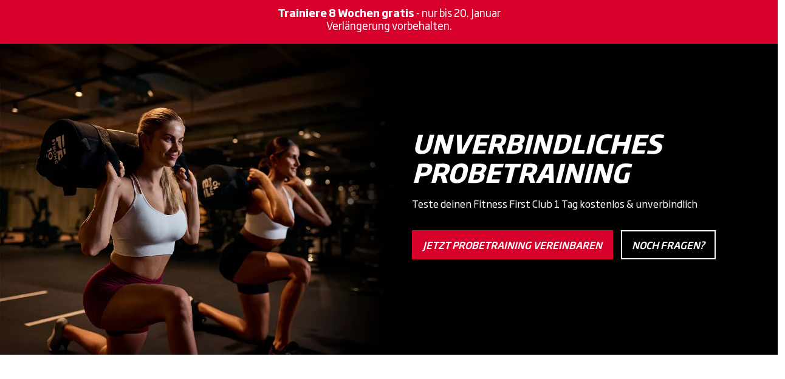

--- FILE ---
content_type: text/html; charset=UTF-8
request_url: https://www.fitnessfirst.de/probetraining?utm_source=Affiliate&utm_medium=724937&utm_campaign=affiliate.&utm_term=2518605&utm_content=&awc=15968_1592407290_d54a2b557f5dfba8234a800f374f70a8
body_size: 67416
content:
<!DOCTYPE html>
<!--[if IE 8 ]><html class="coh-ie8"  lang="de" dir="ltr" prefix="og: https://ogp.me/ns#"> <![endif]-->
<!--[if IE 9 ]><html class="coh-ie9"  lang="de" dir="ltr" prefix="og: https://ogp.me/ns#"> <![endif]-->
<!--[if (gt IE 9)|!(IE)]><!--> <html lang="de" dir="ltr" prefix="og: https://ogp.me/ns#"> <!--<![endif]-->
<head>
    <title>Probetraining - kostenlos &amp; unverbindlich | Fitness First</title>
    <meta charset="utf-8" />
<link rel="preload" as="font" type="font/woff2" crossorigin="" href="/sites/g/files/tbchtk381/files/cohesion/Soho-Bold-Italic.woff2" />
<link rel="preload" as="font" type="font/woff2" crossorigin="" href="/sites/g/files/tbchtk381/files/cohesion/Soho-Bold.woff2" />
<link rel="preload" as="font" type="font/woff2" crossorigin="" href="/sites/g/files/tbchtk381/files/cohesion/SohoGothicPro-Medium.woff2" />
<link rel="preload" as="font" type="font/woff2" crossorigin="" href="/sites/g/files/tbchtk381/files/cohesion/SohoGothicPro-Regular.woff2" />
<link rel="preload" as="font" type="font/woff2" crossorigin="" href="/sites/g/files/tbchtk381/files/cohesion/icomoon.woff" />
<link rel="preload" as="font" type="font/woff2" crossorigin="" href="/sites/g/files/tbchtk381/files/cohesion/fontello_0.woff2" />
<meta name="robots" content="index, follow" />
<link rel="preconnect" href="//privacy-proxy.usercentrics.eu" />
<link rel="preload" href="//privacy-proxy.usercentrics.eu/latest/uc-block.bundle.js" as="script" />
<meta name="description" content="Exklusives Probetraining bei Fitness First: Kostenlos, unverbindlich, inklusive Wellness, vielfältige Kurse und individuelle Betreuung #MotivatedbyFitnessFirst" />
<link rel="canonical" href="https://www.fitnessfirst.de/probetraining" />
<meta name="facebook-domain-verification" content="uhb9prwe05b692x39db12cpkftoez9" />
<link rel="apple-touch-icon" sizes="180x180" href="/sites/g/files/tbchtk381/files/favicons/apple-touch-icon.png"/>
<link rel="apple-touch-icon-120x120" sizes="120x120" href="/sites/g/files/tbchtk381/files/favicons/apple-touch-icon-120x120.png"/>
<link rel="apple-touch-icon-152x152.png" sizes="152x152" href="/sites/g/files/tbchtk381/files/favicons/apple-touch-icon-152x152.png"/>
<link rel="icon" type="image/png" sizes="32x32" href="/sites/g/files/tbchtk381/files/favicons/favicon-32x32.png"/>
<link rel="icon" type="image/png" sizes="16x16" href="/sites/g/files/tbchtk381/files/favicons/favicon-16x16.png"/>
<link rel="manifest" href="/sites/g/files/tbchtk381/files/favicons/site.webmanifest"/>
<link rel="mask-icon" href="/sites/g/files/tbchtk381/files/favicons/safari-pinned-tab.svg" color="#5bbad5"/>
<meta name="msapplication-TileColor" content="#da532c"/>
<meta name="theme-color" content="#ffffff"/>
<meta name="favicon-generator" content="Drupal responsive_favicons + realfavicongenerator.net" />
<meta name="Generator" content="Drupal 10 (https://www.drupal.org)" />
<meta name="MobileOptimized" content="width" />
<meta name="HandheldFriendly" content="true" />
<script src="https://web.cmp.usercentrics.eu/ui/loader.js" id="usercentrics-cmp" data-settings-id="xACjV1Y-I" defer="" async="" type="6be51add822ddc4986166771-text/javascript"></script>
<meta data-privacy-proxy-server="https://privacy-proxy-server.usercentrics.eu" />
<script src="https://privacy-proxy.usercentrics.eu/latest/uc-block.bundle.js" type="6be51add822ddc4986166771-application/javascript"></script>
<script type="6be51add822ddc4986166771-text/javascript">    window.econda = {onReady:[], ready: function(f){this.onReady.push(f);}};
    window.emos3 = {
      defaults : {
          siteid : "fitnessfirst.de",
      },
      stored : [],
      send : function(p){this.stored.push(p);}
    };</script>
<meta name="viewport" content="width=device-width, initial-scale=1.0, maximum-scale=3.0, user-scalable=1" />
<link rel="icon" href="/sites/g/files/tbchtk381/files/fitness-first-favicon.png" type="image/png" />
<script type="application/ld+json">{"@context":"http:\/\/schema.org","@type":"Organization","legalName":"Fitness First","url":"https:\/\/www.fitnessfirst.de","logo":"https:\/\/www.fitnessfirst.de\/themes\/custom\/life_fit_group_cohesion_theme\/logo.svg","sameAs":[]}</script>

        <!-- Google Tag Manager -->

    <script type="6be51add822ddc4986166771-text/javascript">
        // create dataLayer
        window.dataLayer = window.dataLayer || [];
        function gtag() {
            dataLayer.push(arguments);
        }

        // set „denied" as default for both ad and analytics storage, as well as ad_user_data and ad_personalization,
        gtag("consent", "default", {
            ad_user_data: "denied",
            ad_personalization: "denied",
            ad_storage: "denied",
            analytics_storage: "denied",
            wait_for_update: 2000 // milliseconds to wait for update
        });

        // Enable ads data redaction by default [optional]
        gtag("set", "ads_data_redaction", true);
    </script>
    <script type="6be51add822ddc4986166771-text/javascript">
        // Google Tag Manager
        (function(w, d, s, l, i) {
            w[l] = w[l] || [];
            w[l].push({
                'gtm.start': new Date().getTime(),
                event: 'gtm.js'
            });
            var f = d.getElementsByTagName(s)[0],
                j = d.createElement(s),
                dl = l != 'dataLayer' ? '&l=' + l : '';
            j.async = true;
            j.src =
                'https://sst.fitnessfirst.de/gtm.js?id=' + i + dl;
            f.parentNode.insertBefore(j, f);
        })(window, document, 'script', 'dataLayer', 'GTM-P4CVPS');
    </script>
    <!-- End Google Tag Manager -->

    <!-- Start VWO Async SmartCode -->
    <link rel="preconnect" href="https://dev.visualwebsiteoptimizer.com" />
    <script type="text/plain" data-cfasync="false" id="vwoCode" data-usercentrics="Visual Website Optimizer (VWO)">
    window._vwo_code || (function() {
    var account_id=914140,
    version=2.1,
    settings_tolerance=2000,
    hide_element='',
    hide_element_style = '',
    /* DO NOT EDIT BELOW THIS LINE */
    f=false,w=window,d=document,v=d.querySelector('#vwoCode'),cK='_vwo_'+account_id+'_settings',cc={};try{var c=JSON.parse(localStorage.getItem('_vwo_'+account_id+'_config'));cc=c&&typeof c==='object'?c:{} }catch(e){}var stT=cc.stT==='session'?w.sessionStorage:w.localStorage;code={nonce:v&&v.nonce,use_existing_jquery:function(){return typeof use_existing_jquery!=='undefined'?use_existing_jquery:undefined},library_tolerance:function(){return typeof library_tolerance!=='undefined'?library_tolerance:undefined},settings_tolerance:function(){return cc.sT||settings_tolerance},hide_element_style:function(){return'{'+(cc.hES||hide_element_style)+'}'},hide_element:function(){if(performance.getEntriesByName('first-contentful-paint')[0]){return''}return typeof cc.hE==='string'?cc.hE:hide_element},getVersion:function(){return version},finish:function(e){if(!f){f=true;var t=d.getElementById('_vis_opt_path_hides');if(t)t.parentNode.removeChild(t);if(e)(new Image).src='https://dev.visualwebsiteoptimizer.com/ee.gif?a='+account_id+e} },finished:function(){return f},addScript:function(e){var t=d.createElement('script');t.type='text/javascript';if(e.src){t.src=e.src}else{t.text=e.text}v&&t.setAttribute('nonce',v.nonce);d.getElementsByTagName('head')[0].appendChild(t)},load:function(e,t){var n=this.getSettings(),i=d.createElement('script'),r=this;t=t||{};if(n){i.textContent=n;d.getElementsByTagName('head')[0].appendChild(i);if(!w.VWO||VWO.caE){stT.removeItem(cK);r.load(e)} }else{var o=new XMLHttpRequest;o.open('GET',e,true);o.withCredentials=!t.dSC;o.responseType=t.responseType||'text';o.onload=function(){if(t.onloadCb){return t.onloadCb(o,e)}if(o.status===200||o.status===304){_vwo_code.addScript({text:o.responseText})}else{_vwo_code.finish('&e=loading_failure:'+e)} };o.onerror=function(){if(t.onerrorCb){return t.onerrorCb(e)}_vwo_code.finish('&e=loading_failure:'+e)};o.send()} },getSettings:function(){try{var e=stT.getItem(cK);if(!e){return}e=JSON.parse(e);if(Date.now()>e.e){stT.removeItem(cK);return}return e.s}catch(e){return} },init:function(){if(d.URL.indexOf('__vwo_disable__')>-1)return;var e=this.settings_tolerance();w._vwo_settings_timer=setTimeout(function(){_vwo_code.finish();stT.removeItem(cK)},e);var t;if(this.hide_element()!=='body'){t=d.createElement('style');var n=this.hide_element(),i=n?n+this.hide_element_style():'',r=d.getElementsByTagName('head')[0];t.setAttribute('id','_vis_opt_path_hides');v&&t.setAttribute('nonce',v.nonce);t.setAttribute('type','text/css');if(t.styleSheet)t.styleSheet.cssText=i;else t.appendChild(d.createTextNode(i));r.appendChild(t)}else{t=d.getElementsByTagName('head')[0];var i=d.createElement('div');i.style.cssText='z-index: 2147483647 !important;position: fixed !important;left: 0 !important;top: 0 !important;width: 100% !important;height: 100% !important;background: white !important;display: block !important;';i.setAttribute('id','_vis_opt_path_hides');i.classList.add('_vis_hide_layer');t.parentNode.insertBefore(i,t.nextSibling)}var o=window._vis_opt_url||d.URL,s='https://dev.visualwebsiteoptimizer.com/j.php?a='+account_id+'&u='+encodeURIComponent(o)+'&vn='+version;if(w.location.search.indexOf('_vwo_xhr')!==-1){this.addScript({src:s})}else{this.load(s+'&x=true')} } };w._vwo_code=code;code.init();})();
    </script>
    <!-- End VWO Async SmartCode -->
    
    <link rel="stylesheet" media="all" href="/modules/contrib/cohesion/css/reset.css?t8rd40" />
<link rel="stylesheet" media="all" href="/sites/g/files/tbchtk381/files/cohesion/styles/base/life-fit-group-cohesion-theme-stylesheet.min.css?t8rd40" />
<link rel="stylesheet" media="all" href="/core/themes/claro/css/base/variables.css?t8rd40" />
<link rel="stylesheet" media="all" href="/sites/g/files/tbchtk381/files/cohesion/styles/base/default-element-styles-element-accordion-tabs-container.css?t8rd40" />
<link rel="stylesheet" media="all" href="/sites/g/files/tbchtk381/files/cohesion/styles/base/default-element-styles-element-container.css?t8rd40" />
<link rel="stylesheet" media="all" href="/sites/g/files/tbchtk381/files/cohesion/styles/base/default-element-styles-element-drupal-menu.css?t8rd40" />
<link rel="stylesheet" media="all" href="/sites/g/files/tbchtk381/files/cohesion/styles/base/default-element-styles-element-image.css?t8rd40" />
<link rel="stylesheet" media="all" href="/sites/g/files/tbchtk381/files/cohesion/styles/base/default-element-styles-element-link.css?t8rd40" />
<link rel="stylesheet" media="all" href="/sites/g/files/tbchtk381/files/cohesion/styles/base/default-element-styles-element-wysiwyg.css?t8rd40" />
<link rel="stylesheet" media="all" href="/themes/contrib/stable/css/system/components/align.module.css?t8rd40" />
<link rel="stylesheet" media="all" href="/themes/contrib/stable/css/system/components/fieldgroup.module.css?t8rd40" />
<link rel="stylesheet" media="all" href="/themes/contrib/stable/css/system/components/container-inline.module.css?t8rd40" />
<link rel="stylesheet" media="all" href="/themes/contrib/stable/css/system/components/clearfix.module.css?t8rd40" />
<link rel="stylesheet" media="all" href="/themes/contrib/stable/css/system/components/details.module.css?t8rd40" />
<link rel="stylesheet" media="all" href="/themes/contrib/stable/css/system/components/hidden.module.css?t8rd40" />
<link rel="stylesheet" media="all" href="/themes/contrib/stable/css/system/components/item-list.module.css?t8rd40" />
<link rel="stylesheet" media="all" href="/themes/contrib/stable/css/system/components/js.module.css?t8rd40" />
<link rel="stylesheet" media="all" href="/themes/contrib/stable/css/system/components/nowrap.module.css?t8rd40" />
<link rel="stylesheet" media="all" href="/themes/contrib/stable/css/system/components/position-container.module.css?t8rd40" />
<link rel="stylesheet" media="all" href="/themes/contrib/stable/css/system/components/reset-appearance.module.css?t8rd40" />
<link rel="stylesheet" media="all" href="/themes/contrib/stable/css/system/components/resize.module.css?t8rd40" />
<link rel="stylesheet" media="all" href="/themes/contrib/stable/css/system/components/system-status-counter.css?t8rd40" />
<link rel="stylesheet" media="all" href="/themes/contrib/stable/css/system/components/system-status-report-counters.css?t8rd40" />
<link rel="stylesheet" media="all" href="/themes/contrib/stable/css/system/components/system-status-report-general-info.css?t8rd40" />
<link rel="stylesheet" media="all" href="/themes/contrib/stable/css/system/components/tablesort.module.css?t8rd40" />
<link rel="stylesheet" media="all" href="/themes/contrib/stable/css/core/components/progress.module.css?t8rd40" />
<link rel="stylesheet" media="all" href="/themes/contrib/stable/css/core/components/ajax-progress.module.css?t8rd40" />
<link rel="stylesheet" media="all" href="/sites/g/files/tbchtk381/files/cohesion/styles/theme/life-fit-group-cohesion-theme-stylesheet.min.css?t8rd40" />
<link rel="stylesheet" media="all" href="/modules/contrib/webform/css/webform.composite.css?t8rd40" />
<link rel="stylesheet" media="all" href="/modules/contrib/webform/css/webform.element.details.toggle.css?t8rd40" />
<link rel="stylesheet" media="all" href="/modules/contrib/webform/css/webform.element.message.css?t8rd40" />
<link rel="stylesheet" media="all" href="/modules/contrib/webform/css/webform.element.options.css?t8rd40" />
<link rel="stylesheet" media="all" href="/modules/contrib/webform/css/webform.form.css?t8rd40" />
<link rel="stylesheet" media="all" href="/modules/contrib/webform/css/webform.progress.css?t8rd40" />
<link rel="stylesheet" media="all" href="https://cdn.jsdelivr.net/gh/NigelOToole/progress-tracker@v2.0.7/src/styles/progress-tracker.css" />
<link rel="stylesheet" media="all" href="/modules/contrib/webform/css/webform.progress.tracker.css?t8rd40" />
<link rel="stylesheet" media="all" href="/modules/contrib/webform/css/webform.wizard.pages.css?t8rd40" />
<link rel="stylesheet" media="all" href="/sites/g/files/tbchtk381/files/cohesion/styles/animateonview/animate.css?t8rd40" />
<link rel="stylesheet" media="all" href="/modules/custom/lfg_magicline_validation/css/dynamic-validation.css?t8rd40" />
<link rel="stylesheet" media="all" href="/modules/contrib/cohesion/modules/sitestudio_claro/css/claro-media-modal.css?t8rd40" />
<link rel="stylesheet" media="all" href="/modules/contrib/webform/css/webform.ajax.css?t8rd40" />
<link rel="stylesheet" media="all" href="/themes/custom/life_fit_group_cohesion_theme/dist/css/components/utils.css?t8rd40" />
<link rel="stylesheet" media="all" href="/themes/custom/life_fit_group_cohesion_theme/dist/css/styles.css?t8rd40" />
<link rel="stylesheet" media="all" href="/themes/custom/life_fit_group_cohesion_theme/dist/css/components/ui/slider-pagination.css?t8rd40" />
<link rel="stylesheet" media="all" href="https://cdnjs.cloudflare.com/ajax/libs/slick-carousel/1.9.0/slick-theme.min.css" />
<link rel="stylesheet" media="all" href="https://cdnjs.cloudflare.com/ajax/libs/slick-carousel/1.9.0/slick.min.css" />
<link rel="stylesheet" media="all" href="/core/themes/claro/css/components/jquery.ui/theme.css?t8rd40" />
<link rel="stylesheet" media="all" href="/core/themes/claro/css/components/icon-link.css?t8rd40" />
<link rel="stylesheet" media="all" href="/core/themes/claro/css/components/media-library.ui.css?t8rd40" />
<link rel="stylesheet" media="all" href="/themes/custom/life_fit_group_cohesion_theme/dist/css/components/back-to-top.css?t8rd40" />
<link rel="stylesheet" media="all" href="/themes/custom/life_fit_group_cohesion_theme/dist/css/components/forms/magicline-club-finder-city-zip.css?t8rd40" />
<link rel="stylesheet" media="all" href="/themes/custom/life_fit_group_cohesion_theme/dist/css/components/forms/magicline-club-selector-detail.css?t8rd40" />
<link rel="stylesheet" media="all" href="/themes/custom/life_fit_group_cohesion_theme/dist/css/components/forms/magicline-step-member-info.css?t8rd40" />
<link rel="stylesheet" media="all" href="/themes/custom/life_fit_group_cohesion_theme/dist/css/components/forms/webform-progress.css?t8rd40" />
<link rel="stylesheet" media="all" href="/themes/custom/life_fit_group_cohesion_theme/dist/css/components/forms/webform-progress-tracker.css?t8rd40" />
<link rel="stylesheet" media="all" href="/core/themes/claro/css/components/dialog.css?t8rd40" />
<link rel="stylesheet" media="all" href="/core/themes/claro/css/theme/media-library.css?t8rd40" />
<link rel="stylesheet" media="all" href="/themes/contrib/cohesion-theme/css/main.css?t8rd40" />
<link rel="stylesheet" media="all" href="/webform/css/survey_interests_tip_of_the_day/custom.css?t8rd40" />
<link rel="stylesheet" media="all" href="/webform/css/trial_training/custom.css?t8rd40" />

    <script src="//unpkg.com/@googlemaps/markerclusterer@2.5.3/dist/index.min.js" type="6be51add822ddc4986166771-text/javascript"></script>
<script src="//cdnjs.cloudflare.com/ajax/libs/markerclustererplus/2.1.4/markerclusterer.min.js" type="6be51add822ddc4986166771-text/javascript"></script>
<script src="//cdn.jsdelivr.net/npm/snazzy-info-window@1.1.1/dist/snazzy-info-window.min.js" type="6be51add822ddc4986166771-text/javascript"></script>
<script src="/themes/custom/life_fit_group_cohesion_theme/dist/js/vue.js?v=10.4.8" type="6be51add822ddc4986166771-text/javascript"></script>

    <style>.ssa-instance-a0f6d5fff094a26278d8b6f4813f05b8.coh-ce-cpt_pos_container-3e23a7fe {    background-color: rgba(0, 0, 0, 1);    padding-top: 32px;    padding-bottom: 33px;}.ssa-instance-a0f6d5fff094a26278d8b6f4813f05b8.coh-ce-cpt_pos_container-3e23a7fe h2, .ssa-instance-a0f6d5fff094a26278d8b6f4813f05b8.coh-ce-cpt_pos_container-3e23a7fe h3, .ssa-instance-a0f6d5fff094a26278d8b6f4813f05b8.coh-ce-cpt_pos_container-3e23a7fe .link-filter, .ssa-instance-a0f6d5fff094a26278d8b6f4813f05b8.coh-ce-cpt_pos_container-3e23a7fe .coh-style-accordion a, .ssa-instance-a0f6d5fff094a26278d8b6f4813f05b8.coh-ce-cpt_pos_container-3e23a7fe form label {           color: rgba(255, 255, 255, 1);}.ssa-instance-a0f6d5fff094a26278d8b6f4813f05b8.coh-ce-cpt_pos_container-3e23a7fe .finder-filters__content p {   color: rgba(255, 255, 255, 1);}.ssa-instance-a0f6d5fff094a26278d8b6f4813f05b8.coh-ce-cpt_pos_container-3e23a7fe .class-courses h4, .ssa-instance-a0f6d5fff094a26278d8b6f4813f05b8.coh-ce-cpt_pos_container-3e23a7fe .club-finder__no-clubs h4, .ssa-instance-a0f6d5fff094a26278d8b6f4813f05b8.coh-ce-cpt_pos_container-3e23a7fe .club-finder__no-clubs p, .ssa-instance-a0f6d5fff094a26278d8b6f4813f05b8.coh-ce-cpt_pos_container-3e23a7fe .club-info.coh-style-club-info-style-guide p, .ssa-instance-a0f6d5fff094a26278d8b6f4813f05b8.coh-ce-cpt_pos_container-3e23a7fe .club-info.coh-style-club-info-style-guide .training-packages__title--icon, .ssa-instance-a0f6d5fff094a26278d8b6f4813f05b8.coh-ce-cpt_pos_container-3e23a7fe .additional-information h4, .ssa-instance-a0f6d5fff094a26278d8b6f4813f05b8.coh-ce-cpt_pos_container-3e23a7fe .club-info.coh-style-club-info-style-guide h5 {   color: rgba(255, 255, 255, 1);}.ssa-instance-a0f6d5fff094a26278d8b6f4813f05b8.coh-ce-cpt_pos_container-3e23a7fe .form-with-steps label, .ssa-instance-a0f6d5fff094a26278d8b6f4813f05b8.coh-ce-cpt_pos_container-3e23a7fe .form-with-steps a, .ssa-instance-a0f6d5fff094a26278d8b6f4813f05b8.coh-ce-cpt_pos_container-3e23a7fe .form-with-steps p, .ssa-instance-a0f6d5fff094a26278d8b6f4813f05b8.coh-ce-cpt_pos_container-3e23a7fe .form-with-steps .club-details__action span {   color: rgba(255, 255, 255, 1);}.ssa-instance-a0f6d5fff094a26278d8b6f4813f05b8.coh-ce-cpt_pos_container-3e23a7fe .coh-wysiwyg p, .ssa-instance-a0f6d5fff094a26278d8b6f4813f05b8.coh-ce-cpt_pos_container-3e23a7fe .coh-style-pre-heading {   color: rgba(255, 255, 255, 1);}.ssa-instance-a0f6d5fff094a26278d8b6f4813f05b8.coh-ce-cpt_pos_container-3e23a7fe .shop-configurator-cart__inner, .ssa-instance-a0f6d5fff094a26278d8b6f4813f05b8.coh-ce-cpt_pos_container-3e23a7fe .shop-configurator-cart__inner p, .ssa-instance-a0f6d5fff094a26278d8b6f4813f05b8.coh-ce-cpt_pos_container-3e23a7fe .coh-style-join-online-style-guide .shop-configurator-cart__description section .item p .highlight {   color: rgba(255, 255, 255, 1);}.ssa-instance-a0f6d5fff094a26278d8b6f4813f05b8.coh-ce-cpt_pos_container-3e23a7fe .coh-style-pos-unordered-list li {   color: rgba(255, 255, 255, 1);}.ssa-instance-a0f6d5fff094a26278d8b6f4813f05b8.coh-ce-cpt_pos_container-3e23a7fe .blog-hero p, .ssa-instance-a0f6d5fff094a26278d8b6f4813f05b8.coh-ce-cpt_pos_container-3e23a7fe .blog-hero a {   color: rgba(255, 255, 255, 1);}</style>
<style>.ssa-instance-933290f059c9c2fa0e0103619e2a6ae6.coh-ce-cpt_wpp_hero_trial_training-5326c75c {  position: absolute;  top: auto;  width: 100%;  right: 0;  z-index: 4;  -webkit-transform: translateY(0);      -ms-transform: translateY(0);          transform: translateY(0);  bottom: 10%;}@media (min-width: 768px) {  .ssa-instance-933290f059c9c2fa0e0103619e2a6ae6.coh-ce-cpt_wpp_hero_trial_training-5326c75c {    width: -webkit-calc(50% + 60px);    width: calc(50% + 60px);    position: absolute;    top: 50%;    bottom: auto;    -webkit-transform: translateY(-50%);        -ms-transform: translateY(-50%);            transform: translateY(-50%);  }}@media (min-width: 1024px) {  .ssa-instance-933290f059c9c2fa0e0103619e2a6ae6.coh-ce-cpt_wpp_hero_trial_training-5326c75c {    width: -webkit-calc(50% + 10px);    width: calc(50% + 10px);  }}.ssa-instance-933290f059c9c2fa0e0103619e2a6ae6.coh-ce-cpt_wpp_hero_trial_training-5326c75c h1, .ssa-instance-933290f059c9c2fa0e0103619e2a6ae6.coh-ce-cpt_wpp_hero_trial_training-5326c75c h2, .ssa-instance-933290f059c9c2fa0e0103619e2a6ae6.coh-ce-cpt_wpp_hero_trial_training-5326c75c p {    color: #FFFFFF;}</style>
<style>.ssa-instance-58282e70d148838462af1235dde50dbf.coh-ce-cpt_wpp_sales_banner-ce0770b7 {    background-color: rgba(214, 0, 42, 1);  padding: 0.625rem;  position: absolute;  top: 0;  left: 0;  z-index: 220;  width: 100%;  display: block;}.on-sticky.ssa-instance-58282e70d148838462af1235dde50dbf.coh-ce-cpt_wpp_sales_banner-ce0770b7 {  position: fixed;  -webkit-transition: 300ms ease-in-out top;  transition: 300ms ease-in-out top;}.banner-below-navigation.ssa-instance-58282e70d148838462af1235dde50dbf.coh-ce-cpt_wpp_sales_banner-ce0770b7 {  z-index: 99;  top: 4rem;}@media (min-width: 1366px) {  .banner-below-navigation.ssa-instance-58282e70d148838462af1235dde50dbf.coh-ce-cpt_wpp_sales_banner-ce0770b7 {    top: 6.75rem;  }}.ssa-instance-58282e70d148838462af1235dde50dbf.coh-ce-cpt_wpp_sales_banner-40a113f5 {  margin-bottom: 0.625rem;}.coh-wysiwyg.ssa-instance-58282e70d148838462af1235dde50dbf.coh-ce-cpt_wpp_sales_banner-40a113f5 a {       color: rgba(255, 255, 255, 1);}.coh-wysiwyg.ssa-instance-58282e70d148838462af1235dde50dbf.coh-ce-cpt_wpp_sales_banner-40a113f5 a:visited {   color: rgba(255, 255, 255, 1);}.ssa-instance-58282e70d148838462af1235dde50dbf.coh-ce-cpt_wpp_sales_banner-40a113f5 p {  text-align: center;   color: rgba(255, 255, 255, 1);    font-size: 15px;    line-height: 19px;}@media (min-width: 1024px) {  .ssa-instance-58282e70d148838462af1235dde50dbf.coh-ce-cpt_wpp_sales_banner-40a113f5 p {      font-size: 17px;      line-height: 21px;  }}.ssa-instance-58282e70d148838462af1235dde50dbf.coh-ce-cpt_wpp_sales_banner-40a113f5 p, .ssa-instance-58282e70d148838462af1235dde50dbf.coh-ce-cpt_wpp_sales_banner-40a113f5 h1, .ssa-instance-58282e70d148838462af1235dde50dbf.coh-ce-cpt_wpp_sales_banner-40a113f5 h2, .ssa-instance-58282e70d148838462af1235dde50dbf.coh-ce-cpt_wpp_sales_banner-40a113f5 h3, .ssa-instance-58282e70d148838462af1235dde50dbf.coh-ce-cpt_wpp_sales_banner-40a113f5 h4, .ssa-instance-58282e70d148838462af1235dde50dbf.coh-ce-cpt_wpp_sales_banner-40a113f5 h5 {   color: rgba(255, 255, 255, 1);}</style>
</head>
<body class="path-node page-node-type-cohesion-landing-page">
<!-- Google Tag Manager (noscript) -->
  <noscript><iframe src="https://sst.fitnessfirst.de/ns.html?id=GTM-P4CVPS" height="0" width="0" style="display:none;visibility:hidden"></iframe></noscript>
<!-- End Google Tag Manager (noscript) -->
<a href="#main-content" class="visually-hidden focusable skip-link">
    Skip to main content
</a>
<script type="6be51add822ddc4986166771-text/javascript" defer="defer" src="https://lifefit-group-digital.com/analytics/fitnessfirst/loader.js" client-key="00002aea-48036b41-9d27-305b-8065-ce1ccca710d0" container-id="3191"></script>

<script type="6be51add822ddc4986166771-text/javascript">
  //Script zur Steuerung des Analytics Messmodus (Privacy Mode) mit ARP
  window.addEventListener("econda", function (e) {

    if(e.detail.action != "onInitialPageLoad" ) {
        window.econda.ready(() => {
          if (
            e.detail.event === "consent_status" &&
            e.detail["econda Analytics"] === false
          ) {
            if (
              e.detail.event === "consent_status" &&
              e.detail["econda ARP"] === true
            ) {
              localStorage.setItem("emos_privacy", "3");
              if (window.econda.arp.PrivacyProtection.getProfileState() !== "ALLOW") {
                try {
                  window.econda.arp.PrivacyProtection.updatePermissions([


    {                   state: "ALLOW",                   version: "5.0",                   timestamp: new Date().toISOString(),                 }
    ,
                  ]);
                } catch (e)

    {               console.error(                 "Could not update econda Privacy Protection settings."               );             }
              }
            } else if (
              e.detail.event === "consent_status" &&
              e.detail["econda ARP"] === false
            ) {
              localStorage.setItem("emos_privacy", "2");
              if (window.econda.arp.PrivacyProtection.getProfileState() !== "DENY") {
                try {
                  window.econda.arp.PrivacyProtection.updatePermissions([
                    {                   state: "DENY",                   version: "5.0",                   timestamp: new Date().toISOString(),                 },
                  ]);
                } catch (e) {               console.error(                 "Could not update econda Privacy Protection settings."               );             }
              }
            }
          } else if (
            e.detail.event === "consent_status" &&
            e.detail["econda Analytics"] === true
          ) {
            if (
              e.detail.event === "consent_status" &&
              e.detail["econda ARP"] === true
            ) {
              localStorage.setItem("emos_privacy", "3");
              if (window.econda.arp.PrivacyProtection.getProfileState() !== "ALLOW") {
                try {
                  window.econda.arp.PrivacyProtection.updatePermissions([


    {                   state: "ALLOW",                   version: "5.0",                   timestamp: new Date().toISOString(),                 }
    ,
                  ]);
                } catch (e)

    {               console.error(                 "Could not update econda Privacy Protection settings."               );             }
              }
            } else if (
              e.detail.event === "consent_status" &&
              e.detail["econda ARP"] === false
            ) {
              localStorage.setItem("emos_privacy", "3");
              if (window.econda.arp.PrivacyProtection.getProfileState() !== "DENY") {
                try {
                  window.econda.arp.PrivacyProtection.updatePermissions([
                    {                   state: "DENY",                   version: "5.0",                   timestamp: new Date().toISOString(),                 },
                  ]);
                } catch (e) {               console.error(                 "Could not update econda Privacy Protection settings."               );             }
              }
            }
          }
        });
    }
      });


</script>

<!-- econda Tag Manager start-->
<script type="6be51add822ddc4986166771-text/javascript">window.lfgDataLayer = {};</script>

<div id="econdaTMC"></div>

<script type="6be51add822ddc4986166771-text/javascript" id="econdaTM">econdaTMD=lfgDataLayer;econdatm={stored:[],results:null,event:function(p){this.stored.push(p);},result:function(r){this.results=r;}};(function(d,s){var f=d.getElementById(s),j=d.createElement('script');j.async=true;j.src='https://lifefit-group-digital.com/analytics/fitnessfirst/econda-tagmanager-20240724-2.js';f.parentNode.insertBefore(j,f);})(document,'econdaTM');</script>
<!-- econda Tag Manager end -->

  <div class="dialog-off-canvas-main-canvas" data-off-canvas-main-canvas>
                    <div class="coh-container ssa-component coh-component ssa-component-instance-a772883c-d6da-43e5-a4a4-fc606697faf8 coh-component-instance-a772883c-d6da-43e5-a4a4-fc606697faf8 header-wrapper coh-ce-85526d0c-487a947e" >  <div class="coh-container coh-ce-85526d0c-8caea2c6" >  <header class="coh-container header-container coh-ce-85526d0c-2d9a2cff" >  <div class="coh-container coh-ce-85526d0c-1a907013" >  <div class="coh-container header-top a coh-ce-85526d0c-712d7a1b" >         <nav class="coh-container coh-ce-14bb5f4e" aria-label="Meta navigation" >   <ul class="coh-menu-list-container coh-unordered-list coh-ce-c1bf508d"><li class="coh-menu-list-item js-coh-menu-item" data-coh-settings='{"xs":"hidden"}' >  <a href="/service/kontakt"   data-coh-settings='{ "xs":{"link_interaction":"click-through-to-link"} }' class="coh-link js-coh-menu-item-link coh-style-extended-from-top-navigation" >Kontakt</a></li><li class="coh-menu-list-item js-coh-menu-item" data-coh-settings='{"xs":"hidden"}' >  <a href="/karriere"   data-coh-settings='{ "xs":{"link_interaction":"click-through-to-link"} }' class="coh-link js-coh-menu-item-link coh-style-top-navigation---karriere" >Karriere</a></li><li class="coh-menu-list-item js-coh-menu-item" data-coh-settings='{"xs":"hidden"}' >  <a href="/sportreisen"   data-coh-settings='{ "xs":{"link_interaction":"click-through-to-link"} }' class="coh-link js-coh-menu-item-link coh-style-top-navigation---sportreisen" >Sportreisen</a></li><li class="coh-menu-list-item js-coh-menu-item" data-coh-settings='{"xs":"hidden"}' >  <a href="/mein-fitnessfirst"   data-coh-settings='{ "xs":{"link_interaction":"click-through-to-link"} }' class="coh-link js-coh-menu-item-link coh-style-extended-from-top-navigation" >Mitglieder-Login</a></li></ul>   </nav> 
 </div> </div>  <div class="coh-container coh-ce-85526d0c-f2637e31" >  <div class="coh-container coh-ce-85526d0c-8c0ab6dd" >  <a href="/" class="coh-container coh-ce-85526d0c-9c2b65a8" title="Home" target="_self" >  <img class="coh-image coh-ce-85526d0c-3a9cc31b coh-image-responsive-xl" src="https://www.fitnessfirst.de/sites/g/files/tbchtk381/files/images/lfg/logo/fitness-first-logo-primary-white-970px.png" title="Logo" alt="Logo" /> </a>  <div class="coh-container menu-container coh-ce-85526d0c-1be1485d" >           <nav class="coh-container coh-ce-274928dc" aria-label="Main navigation" >   <ul class="coh-menu-list-container coh-unordered-list menu-level-1-ul"><li class="coh-menu-list-item js-coh-menu-item is-active" data-coh-settings='{"xs":"hidden"}' >    <a href="/probetraining"   data-coh-settings='{ "xs":{"link_interaction":"toggle-on-click-hide-siblings","animationType":"slide","animationEasing":"linear","animationTarget":"","animationDuration":300,"animationDirection":"up"},"lg":{"link_interaction":"toggle-on-hover","animationType":"none"} }' class="coh-link coh-style-navigation-link coh-ce-3bc6849e js-coh-menu-item-link" >Probetraining</a>   </li><li class="coh-menu-list-item js-coh-menu-item has-children in-active-trail" data-coh-settings='{"xs":"hidden"}' >    <a href="/mitgliedschaft"   data-coh-settings='{ "xs":{"link_interaction":"toggle-on-click-hide-siblings","animationType":"slide","animationEasing":"linear","animationTarget":"","animationDuration":300,"animationDirection":"up"},"lg":{"link_interaction":"toggle-on-hover","animationType":"none"} }' class="coh-link coh-style-navigation-link coh-ce-3bc6849e js-coh-menu-item-link"  title="Mitgliedschaft">Mitgliedschaft</a>   <ul class="coh-menu-list-container coh-unordered-list menu-level-2-ul coh-ce-7b3a2a1e"><li class="coh-menu-list-item js-coh-menu-item" data-coh-settings='{"xs":"visible"}' >    <a href="/mitgliedschaft"   data-coh-settings='{ "xs":{"link_interaction":"click-through-to-link","animationScale":null,"animationDirection":"up","animationOrigin":"top,center","animationHorizontalFirst":false,"animationEasing":"swing"} }' class="coh-link coh-style-navigation-link---second-level js-coh-menu-item-link"  title="Jetzt einfach online Mitglied werden">Deine Mitgliedschaft</a></li><li class="coh-menu-list-item js-coh-menu-item" data-coh-settings='{"xs":"visible"}' >    <a href="/service/fitness-first-black"   data-coh-settings='{ "xs":{"link_interaction":"click-through-to-link","animationScale":null,"animationDirection":"up","animationOrigin":"top,center","animationHorizontalFirst":false,"animationEasing":"swing"} }' class="coh-link coh-style-navigation-link---second-level js-coh-menu-item-link" >Fitness First BLACK</a></li><li class="coh-menu-list-item js-coh-menu-item" data-coh-settings='{"xs":"visible"}' >    <a href="/service/fitness-first-red"   data-coh-settings='{ "xs":{"link_interaction":"click-through-to-link","animationScale":null,"animationDirection":"up","animationOrigin":"top,center","animationHorizontalFirst":false,"animationEasing":"swing"} }' class="coh-link coh-style-navigation-link---second-level js-coh-menu-item-link" >Fitness First RED</a></li><li class="coh-menu-list-item js-coh-menu-item is-active in-active-trail" data-coh-settings='{"xs":"visible"}' >    <a href="/probetraining"   data-coh-settings='{ "xs":{"link_interaction":"click-through-to-link","animationScale":null,"animationDirection":"up","animationOrigin":"top,center","animationHorizontalFirst":false,"animationEasing":"swing"} }' class="coh-link coh-style-navigation-link---second-level js-coh-menu-item-link" >Probetraining</a></li><li class="coh-menu-list-item js-coh-menu-item" data-coh-settings='{"xs":"visible"}' >    <a href="/empfehlung/bring-a-friend"   data-coh-settings='{ "xs":{"link_interaction":"click-through-to-link","animationScale":null,"animationDirection":"up","animationOrigin":"top,center","animationHorizontalFirst":false,"animationEasing":"swing"} }' class="coh-link coh-style-navigation-link---second-level js-coh-menu-item-link" >Fitness First weiterempfehlen</a></li><li class="coh-menu-list-item js-coh-menu-item" data-coh-settings='{"xs":"visible"}' >    <a href="/studentenrabatt"   data-coh-settings='{ "xs":{"link_interaction":"click-through-to-link","animationScale":null,"animationDirection":"up","animationOrigin":"top,center","animationHorizontalFirst":false,"animationEasing":"swing"} }' class="coh-link coh-style-navigation-link---second-level js-coh-menu-item-link" >Angebot für Studenten</a></li><li class="coh-menu-list-item js-coh-menu-item" data-coh-settings='{"xs":"visible"}' >    <a href="/wechsel"   data-coh-settings='{ "xs":{"link_interaction":"click-through-to-link","animationScale":null,"animationDirection":"up","animationOrigin":"top,center","animationHorizontalFirst":false,"animationEasing":"swing"} }' class="coh-link coh-style-navigation-link---second-level js-coh-menu-item-link"  title="Jetzt zu Fitness First wechseln">Wechsel-Angebot</a></li><li class="coh-menu-list-item js-coh-menu-item" data-coh-settings='{"xs":"visible"}' >    <a href="/kooperationen/firmenfitness"   data-coh-settings='{ "xs":{"link_interaction":"click-through-to-link","animationScale":null,"animationDirection":"up","animationOrigin":"top,center","animationHorizontalFirst":false,"animationEasing":"swing"} }' class="coh-link coh-style-navigation-link---second-level js-coh-menu-item-link" >FirmenFitness</a></li></ul>  </li><li class="coh-menu-list-item js-coh-menu-item has-children" data-coh-settings='{"xs":"hidden"}' >    <a href="/clubs"   data-coh-settings='{ "xs":{"link_interaction":"toggle-on-click-hide-siblings","animationType":"slide","animationEasing":"linear","animationTarget":"","animationDuration":300,"animationDirection":"up"},"lg":{"link_interaction":"toggle-on-hover","animationType":"none"} }' class="coh-link coh-style-navigation-link coh-ce-3bc6849e js-coh-menu-item-link" >Fitnessstudios</a>   <ul class="coh-menu-list-container coh-unordered-list menu-level-2-ul coh-ce-7b3a2a1e"><li class="coh-menu-list-item js-coh-menu-item" data-coh-settings='{"xs":"visible"}' >    <a href="/clubs"   data-coh-settings='{ "xs":{"link_interaction":"click-through-to-link","animationScale":null,"animationDirection":"up","animationOrigin":"top,center","animationHorizontalFirst":false,"animationEasing":"swing"} }' class="coh-link coh-style-navigation-link---second-level js-coh-menu-item-link" >Alle Fitnessstudios</a></li><li class="coh-menu-list-item js-coh-menu-item" data-coh-settings='{"xs":"visible"}' >    <a href="/clubs/berlin"   data-coh-settings='{ "xs":{"link_interaction":"click-through-to-link","animationScale":null,"animationDirection":"up","animationOrigin":"top,center","animationHorizontalFirst":false,"animationEasing":"swing"} }' class="coh-link coh-style-navigation-link---second-level js-coh-menu-item-link"  title="Fitnessstudios in Berlin">Berlin</a></li><li class="coh-menu-list-item js-coh-menu-item" data-coh-settings='{"xs":"visible"}' >    <a href="/clubs/bielefeld"   data-coh-settings='{ "xs":{"link_interaction":"click-through-to-link","animationScale":null,"animationDirection":"up","animationOrigin":"top,center","animationHorizontalFirst":false,"animationEasing":"swing"} }' class="coh-link coh-style-navigation-link---second-level js-coh-menu-item-link"  title="Fitnessstudios in Bielefeld">Bielefeld</a></li><li class="coh-menu-list-item js-coh-menu-item" data-coh-settings='{"xs":"visible"}' >    <a href="/clubs/bremen"   data-coh-settings='{ "xs":{"link_interaction":"click-through-to-link","animationScale":null,"animationDirection":"up","animationOrigin":"top,center","animationHorizontalFirst":false,"animationEasing":"swing"} }' class="coh-link coh-style-navigation-link---second-level js-coh-menu-item-link"  title="Fitnessstudios in Bremen">Bremen</a></li><li class="coh-menu-list-item js-coh-menu-item" data-coh-settings='{"xs":"visible"}' >    <a href="/clubs/darmstadt"   data-coh-settings='{ "xs":{"link_interaction":"click-through-to-link","animationScale":null,"animationDirection":"up","animationOrigin":"top,center","animationHorizontalFirst":false,"animationEasing":"swing"} }' class="coh-link coh-style-navigation-link---second-level js-coh-menu-item-link" >Darmstadt</a></li><li class="coh-menu-list-item js-coh-menu-item" data-coh-settings='{"xs":"visible"}' >    <a href="/clubs/dresden"   data-coh-settings='{ "xs":{"link_interaction":"click-through-to-link","animationScale":null,"animationDirection":"up","animationOrigin":"top,center","animationHorizontalFirst":false,"animationEasing":"swing"} }' class="coh-link coh-style-navigation-link---second-level js-coh-menu-item-link"  title="Fitnessstudios in Dresden">Dresden</a></li><li class="coh-menu-list-item js-coh-menu-item" data-coh-settings='{"xs":"visible"}' >    <a href="/clubs/duesseldorf"   data-coh-settings='{ "xs":{"link_interaction":"click-through-to-link","animationScale":null,"animationDirection":"up","animationOrigin":"top,center","animationHorizontalFirst":false,"animationEasing":"swing"} }' class="coh-link coh-style-navigation-link---second-level js-coh-menu-item-link"  title="Fitnessstudios in Düsseldorf">Düsseldorf</a></li><li class="coh-menu-list-item js-coh-menu-item" data-coh-settings='{"xs":"visible"}' >    <a href="/clubs/esslingen"   data-coh-settings='{ "xs":{"link_interaction":"click-through-to-link","animationScale":null,"animationDirection":"up","animationOrigin":"top,center","animationHorizontalFirst":false,"animationEasing":"swing"} }' class="coh-link coh-style-navigation-link---second-level js-coh-menu-item-link"  title="Fitnessstudios in Esslingen">Esslingen</a></li><li class="coh-menu-list-item js-coh-menu-item" data-coh-settings='{"xs":"visible"}' >    <a href="/clubs/frankfurt"   data-coh-settings='{ "xs":{"link_interaction":"click-through-to-link","animationScale":null,"animationDirection":"up","animationOrigin":"top,center","animationHorizontalFirst":false,"animationEasing":"swing"} }' class="coh-link coh-style-navigation-link---second-level js-coh-menu-item-link"  title="Fitnessstudios in Frankfurt">Frankfurt</a></li><li class="coh-menu-list-item js-coh-menu-item" data-coh-settings='{"xs":"visible"}' >    <a href="/clubs/goettingen-regio"   data-coh-settings='{ "xs":{"link_interaction":"click-through-to-link","animationScale":null,"animationDirection":"up","animationOrigin":"top,center","animationHorizontalFirst":false,"animationEasing":"swing"} }' class="coh-link coh-style-navigation-link---second-level js-coh-menu-item-link"  title="Fitnessstudios in Göttingen">Göttingen</a></li><li class="coh-menu-list-item js-coh-menu-item" data-coh-settings='{"xs":"visible"}' >    <a href="/clubs/goeppingen"   data-coh-settings='{ "xs":{"link_interaction":"click-through-to-link","animationScale":null,"animationDirection":"up","animationOrigin":"top,center","animationHorizontalFirst":false,"animationEasing":"swing"} }' class="coh-link coh-style-navigation-link---second-level js-coh-menu-item-link"  title="Fitnessstudios in Göppingen">Göppingen</a></li><li class="coh-menu-list-item js-coh-menu-item" data-coh-settings='{"xs":"visible"}' >    <a href="/clubs/hamburg"   data-coh-settings='{ "xs":{"link_interaction":"click-through-to-link","animationScale":null,"animationDirection":"up","animationOrigin":"top,center","animationHorizontalFirst":false,"animationEasing":"swing"} }' class="coh-link coh-style-navigation-link---second-level js-coh-menu-item-link"  title="Fitnessstudios in Hamburg">Hamburg</a></li><li class="coh-menu-list-item js-coh-menu-item" data-coh-settings='{"xs":"visible"}' >    <a href="https://www.fitnessfirst.de/clubs/hannover"   data-coh-settings='{ "xs":{"link_interaction":"click-through-to-link","animationScale":null,"animationDirection":"up","animationOrigin":"top,center","animationHorizontalFirst":false,"animationEasing":"swing"} }' class="coh-link coh-style-navigation-link---second-level js-coh-menu-item-link" >Hannover</a></li><li class="coh-menu-list-item js-coh-menu-item" data-coh-settings='{"xs":"visible"}' >    <a href="/clubs/heidenheim"   data-coh-settings='{ "xs":{"link_interaction":"click-through-to-link","animationScale":null,"animationDirection":"up","animationOrigin":"top,center","animationHorizontalFirst":false,"animationEasing":"swing"} }' class="coh-link coh-style-navigation-link---second-level js-coh-menu-item-link"  title="Fitnessstudios in Heidenheim">Heidenheim</a></li><li class="coh-menu-list-item js-coh-menu-item" data-coh-settings='{"xs":"visible"}' >    <a href="/clubs/idar-oberstein"   data-coh-settings='{ "xs":{"link_interaction":"click-through-to-link","animationScale":null,"animationDirection":"up","animationOrigin":"top,center","animationHorizontalFirst":false,"animationEasing":"swing"} }' class="coh-link coh-style-navigation-link---second-level js-coh-menu-item-link"  title="Fitnessstudios in Idar Oberstein">Idar-Oberstein</a></li><li class="coh-menu-list-item js-coh-menu-item" data-coh-settings='{"xs":"visible"}' >    <a href="/clubs/koeln"   data-coh-settings='{ "xs":{"link_interaction":"click-through-to-link","animationScale":null,"animationDirection":"up","animationOrigin":"top,center","animationHorizontalFirst":false,"animationEasing":"swing"} }' class="coh-link coh-style-navigation-link---second-level js-coh-menu-item-link"  title="Fitnessstudios in Köln">Köln</a></li><li class="coh-menu-list-item js-coh-menu-item" data-coh-settings='{"xs":"visible"}' >    <a href="https://www.fitnessfirst.de/clubs/leipzig"   data-coh-settings='{ "xs":{"link_interaction":"click-through-to-link","animationScale":null,"animationDirection":"up","animationOrigin":"top,center","animationHorizontalFirst":false,"animationEasing":"swing"} }' class="coh-link coh-style-navigation-link---second-level js-coh-menu-item-link" >Leipzig</a></li><li class="coh-menu-list-item js-coh-menu-item" data-coh-settings='{"xs":"visible"}' >    <a href="https://www.fitnessfirst.de/clubs/magdeburg"   data-coh-settings='{ "xs":{"link_interaction":"click-through-to-link","animationScale":null,"animationDirection":"up","animationOrigin":"top,center","animationHorizontalFirst":false,"animationEasing":"swing"} }' class="coh-link coh-style-navigation-link---second-level js-coh-menu-item-link" >Magdeburg</a></li><li class="coh-menu-list-item js-coh-menu-item" data-coh-settings='{"xs":"visible"}' >    <a href="/clubs/mannheim"   data-coh-settings='{ "xs":{"link_interaction":"click-through-to-link","animationScale":null,"animationDirection":"up","animationOrigin":"top,center","animationHorizontalFirst":false,"animationEasing":"swing"} }' class="coh-link coh-style-navigation-link---second-level js-coh-menu-item-link"  title="Fitnessstudios in Mannheim">Mannheim</a></li><li class="coh-menu-list-item js-coh-menu-item" data-coh-settings='{"xs":"visible"}' >    <a href="/clubs/merzig"   data-coh-settings='{ "xs":{"link_interaction":"click-through-to-link","animationScale":null,"animationDirection":"up","animationOrigin":"top,center","animationHorizontalFirst":false,"animationEasing":"swing"} }' class="coh-link coh-style-navigation-link---second-level js-coh-menu-item-link"  title="Fitnessstudios in Merzig">Merzig</a></li><li class="coh-menu-list-item js-coh-menu-item" data-coh-settings='{"xs":"visible"}' >    <a href="https://www.fitnessfirst.de/clubs/moenchengladbach"   data-coh-settings='{ "xs":{"link_interaction":"click-through-to-link","animationScale":null,"animationDirection":"up","animationOrigin":"top,center","animationHorizontalFirst":false,"animationEasing":"swing"} }' class="coh-link coh-style-navigation-link---second-level js-coh-menu-item-link" >Mönchengladbach</a></li><li class="coh-menu-list-item js-coh-menu-item" data-coh-settings='{"xs":"visible"}' >    <a href="/clubs/muenchen"   data-coh-settings='{ "xs":{"link_interaction":"click-through-to-link","animationScale":null,"animationDirection":"up","animationOrigin":"top,center","animationHorizontalFirst":false,"animationEasing":"swing"} }' class="coh-link coh-style-navigation-link---second-level js-coh-menu-item-link"  title="Fitnessstudios in München ">München </a></li><li class="coh-menu-list-item js-coh-menu-item" data-coh-settings='{"xs":"visible"}' >    <a href="https://www.fitnessfirst.de/clubs/muenster"   data-coh-settings='{ "xs":{"link_interaction":"click-through-to-link","animationScale":null,"animationDirection":"up","animationOrigin":"top,center","animationHorizontalFirst":false,"animationEasing":"swing"} }' class="coh-link coh-style-navigation-link---second-level js-coh-menu-item-link"  title="Fitnessstudios in Münster">Münster</a></li><li class="coh-menu-list-item js-coh-menu-item" data-coh-settings='{"xs":"visible"}' >    <a href="https://www.fitnessfirst.de/clubs/paderborn"   data-coh-settings='{ "xs":{"link_interaction":"click-through-to-link","animationScale":null,"animationDirection":"up","animationOrigin":"top,center","animationHorizontalFirst":false,"animationEasing":"swing"} }' class="coh-link coh-style-navigation-link---second-level js-coh-menu-item-link" >Paderborn</a></li><li class="coh-menu-list-item js-coh-menu-item" data-coh-settings='{"xs":"visible"}' >    <a href="/clubs/regensburg"   data-coh-settings='{ "xs":{"link_interaction":"click-through-to-link","animationScale":null,"animationDirection":"up","animationOrigin":"top,center","animationHorizontalFirst":false,"animationEasing":"swing"} }' class="coh-link coh-style-navigation-link---second-level js-coh-menu-item-link"  title="Fitnessstudios in Regensburg">Regensburg</a></li><li class="coh-menu-list-item js-coh-menu-item" data-coh-settings='{"xs":"visible"}' >    <a href="/clubs/stuttgart"   data-coh-settings='{ "xs":{"link_interaction":"click-through-to-link","animationScale":null,"animationDirection":"up","animationOrigin":"top,center","animationHorizontalFirst":false,"animationEasing":"swing"} }' class="coh-link coh-style-navigation-link---second-level js-coh-menu-item-link"  title="Fitnessstudios in Stuttgart">Stuttgart</a></li><li class="coh-menu-list-item js-coh-menu-item" data-coh-settings='{"xs":"visible"}' >    <a href="/clubs/trier"   data-coh-settings='{ "xs":{"link_interaction":"click-through-to-link","animationScale":null,"animationDirection":"up","animationOrigin":"top,center","animationHorizontalFirst":false,"animationEasing":"swing"} }' class="coh-link coh-style-navigation-link---second-level js-coh-menu-item-link"  title="Fitnessstudios in Trier">Trier</a></li><li class="coh-menu-list-item js-coh-menu-item" data-coh-settings='{"xs":"visible"}' >    <a href="/clubs/wien"   data-coh-settings='{ "xs":{"link_interaction":"click-through-to-link","animationScale":null,"animationDirection":"up","animationOrigin":"top,center","animationHorizontalFirst":false,"animationEasing":"swing"} }' class="coh-link coh-style-navigation-link---second-level js-coh-menu-item-link" >Wien</a></li><li class="coh-menu-list-item js-coh-menu-item" data-coh-settings='{"xs":"visible"}' >    <a href="/clubs/wiesbaden"   data-coh-settings='{ "xs":{"link_interaction":"click-through-to-link","animationScale":null,"animationDirection":"up","animationOrigin":"top,center","animationHorizontalFirst":false,"animationEasing":"swing"} }' class="coh-link coh-style-navigation-link---second-level js-coh-menu-item-link" >Wiesbaden</a></li></ul>  </li><li class="coh-menu-list-item js-coh-menu-item has-children" data-coh-settings='{"xs":"hidden"}' >    <a href="/training"   data-coh-settings='{ "xs":{"link_interaction":"toggle-on-click-hide-siblings","animationType":"slide","animationEasing":"linear","animationTarget":"","animationDuration":300,"animationDirection":"up"},"lg":{"link_interaction":"toggle-on-hover","animationType":"none"} }' class="coh-link coh-style-navigation-link coh-ce-3bc6849e js-coh-menu-item-link" >Training</a>   <ul class="coh-menu-list-container coh-unordered-list menu-level-2-ul coh-ce-7b3a2a1e"><li class="coh-menu-list-item js-coh-menu-item" data-coh-settings='{"xs":"visible"}' >    <a href="/training"   data-coh-settings='{ "xs":{"link_interaction":"click-through-to-link","animationScale":null,"animationDirection":"up","animationOrigin":"top,center","animationHorizontalFirst":false,"animationEasing":"swing"} }' class="coh-link coh-style-navigation-link---second-level js-coh-menu-item-link" >Alle Trainingsbereiche</a></li><li class="coh-menu-list-item js-coh-menu-item" data-coh-settings='{"xs":"visible"}' >    <a href="/training/booty-zone"   data-coh-settings='{ "xs":{"link_interaction":"click-through-to-link","animationScale":null,"animationDirection":"up","animationOrigin":"top,center","animationHorizontalFirst":false,"animationEasing":"swing"} }' class="coh-link coh-style-navigation-link---second-level js-coh-menu-item-link" >Booty Zone</a></li><li class="coh-menu-list-item js-coh-menu-item" data-coh-settings='{"xs":"visible"}' >    <a href="/training/physio"   data-coh-settings='{ "xs":{"link_interaction":"click-through-to-link","animationScale":null,"animationDirection":"up","animationOrigin":"top,center","animationHorizontalFirst":false,"animationEasing":"swing"} }' class="coh-link coh-style-navigation-link---second-level js-coh-menu-item-link" >Physio Area</a></li><li class="coh-menu-list-item js-coh-menu-item" data-coh-settings='{"xs":"visible"}' >    <a href="/training/egym-area"   data-coh-settings='{ "xs":{"link_interaction":"click-through-to-link","animationScale":null,"animationDirection":"up","animationOrigin":"top,center","animationHorizontalFirst":false,"animationEasing":"swing"} }' class="coh-link coh-style-navigation-link---second-level js-coh-menu-item-link" >EGYM Area</a></li><li class="coh-menu-list-item js-coh-menu-item" data-coh-settings='{"xs":"visible"}' >    <a href="/training/performance"   data-coh-settings='{ "xs":{"link_interaction":"click-through-to-link","animationScale":null,"animationDirection":"up","animationOrigin":"top,center","animationHorizontalFirst":false,"animationEasing":"swing"} }' class="coh-link coh-style-navigation-link---second-level js-coh-menu-item-link" >Performance Area</a></li><li class="coh-menu-list-item js-coh-menu-item" data-coh-settings='{"xs":"visible"}' >    <a href="/training/freestyle"   data-coh-settings='{ "xs":{"link_interaction":"click-through-to-link","animationScale":null,"animationDirection":"up","animationOrigin":"top,center","animationHorizontalFirst":false,"animationEasing":"swing"} }' class="coh-link coh-style-navigation-link---second-level js-coh-menu-item-link" >Functional Training</a></li><li class="coh-menu-list-item js-coh-menu-item" data-coh-settings='{"xs":"visible"}' >    <a href="/training/cardio-training"   data-coh-settings='{ "xs":{"link_interaction":"click-through-to-link","animationScale":null,"animationDirection":"up","animationOrigin":"top,center","animationHorizontalFirst":false,"animationEasing":"swing"} }' class="coh-link coh-style-navigation-link---second-level js-coh-menu-item-link" >Cardio Training</a></li><li class="coh-menu-list-item js-coh-menu-item" data-coh-settings='{"xs":"visible"}' >    <a href="/training/geraete"   data-coh-settings='{ "xs":{"link_interaction":"click-through-to-link","animationScale":null,"animationDirection":"up","animationOrigin":"top,center","animationHorizontalFirst":false,"animationEasing":"swing"} }' class="coh-link coh-style-navigation-link---second-level js-coh-menu-item-link" >Gerätetraining</a></li><li class="coh-menu-list-item js-coh-menu-item" data-coh-settings='{"xs":"visible"}' >    <a href="/kurse"   data-coh-settings='{ "xs":{"link_interaction":"click-through-to-link","animationScale":null,"animationDirection":"up","animationOrigin":"top,center","animationHorizontalFirst":false,"animationEasing":"swing"} }' class="coh-link coh-style-navigation-link---second-level js-coh-menu-item-link" >Fitness Kurse</a></li><li class="coh-menu-list-item js-coh-menu-item" data-coh-settings='{"xs":"visible"}' >    <a href="/physio"   data-coh-settings='{ "xs":{"link_interaction":"click-through-to-link","animationScale":null,"animationDirection":"up","animationOrigin":"top,center","animationHorizontalFirst":false,"animationEasing":"swing"} }' class="coh-link coh-style-navigation-link---second-level js-coh-menu-item-link"  title="Physiotherapie bei Fitness First">Physiotherapie</a></li><li class="coh-menu-list-item js-coh-menu-item" data-coh-settings='{"xs":"visible"}' >    <a href="/personal-training"   data-coh-settings='{ "xs":{"link_interaction":"click-through-to-link","animationScale":null,"animationDirection":"up","animationOrigin":"top,center","animationHorizontalFirst":false,"animationEasing":"swing"} }' class="coh-link coh-style-navigation-link---second-level js-coh-menu-item-link" >Personal Training</a></li><li class="coh-menu-list-item js-coh-menu-item" data-coh-settings='{"xs":"visible"}' >    <a href="/clubs/clubs-mit-pool"   data-coh-settings='{ "xs":{"link_interaction":"click-through-to-link","animationScale":null,"animationDirection":"up","animationOrigin":"top,center","animationHorizontalFirst":false,"animationEasing":"swing"} }' class="coh-link coh-style-navigation-link---second-level js-coh-menu-item-link" >Studios mit Schwimmbad</a></li><li class="coh-menu-list-item js-coh-menu-item" data-coh-settings='{"xs":"visible"}' >    <a href="/training/app"   data-coh-settings='{ "xs":{"link_interaction":"click-through-to-link","animationScale":null,"animationDirection":"up","animationOrigin":"top,center","animationHorizontalFirst":false,"animationEasing":"swing"} }' class="coh-link coh-style-navigation-link---second-level js-coh-menu-item-link"  title="Fitness First App entdecken">Fitness First App</a></li><li class="coh-menu-list-item js-coh-menu-item" data-coh-settings='{"xs":"visible"}' >    <a href="/training/betreuung"   data-coh-settings='{ "xs":{"link_interaction":"click-through-to-link","animationScale":null,"animationDirection":"up","animationOrigin":"top,center","animationHorizontalFirst":false,"animationEasing":"swing"} }' class="coh-link coh-style-navigation-link---second-level js-coh-menu-item-link" >Trainingsbetreuung</a></li><li class="coh-menu-list-item js-coh-menu-item" data-coh-settings='{"xs":"visible"}' >    <a href="/training/home-workouts"   data-coh-settings='{ "xs":{"link_interaction":"click-through-to-link","animationScale":null,"animationDirection":"up","animationOrigin":"top,center","animationHorizontalFirst":false,"animationEasing":"swing"} }' class="coh-link coh-style-navigation-link---second-level js-coh-menu-item-link" >Home workouts</a></li></ul>  </li><li class="coh-menu-list-item js-coh-menu-item has-children" data-coh-settings='{"xs":"hidden"}' >    <a href="/kurse"   data-coh-settings='{ "xs":{"link_interaction":"toggle-on-click-hide-siblings","animationType":"slide","animationEasing":"linear","animationTarget":"","animationDuration":300,"animationDirection":"up"},"lg":{"link_interaction":"toggle-on-hover","animationType":"none"} }' class="coh-link coh-style-navigation-link coh-ce-3bc6849e js-coh-menu-item-link" >Kurse</a>   <ul class="coh-menu-list-container coh-unordered-list menu-level-2-ul coh-ce-7b3a2a1e"><li class="coh-menu-list-item js-coh-menu-item" data-coh-settings='{"xs":"visible"}' >    <a href="/kurse/kursplan"   data-coh-settings='{ "xs":{"link_interaction":"click-through-to-link","animationScale":null,"animationDirection":"up","animationOrigin":"top,center","animationHorizontalFirst":false,"animationEasing":"swing"} }' class="coh-link coh-style-navigation-link---second-level js-coh-menu-item-link" >Kursplan</a></li><li class="coh-menu-list-item js-coh-menu-item" data-coh-settings='{"xs":"visible"}' >    <a href="/kurse"   data-coh-settings='{ "xs":{"link_interaction":"click-through-to-link","animationScale":null,"animationDirection":"up","animationOrigin":"top,center","animationHorizontalFirst":false,"animationEasing":"swing"} }' class="coh-link coh-style-navigation-link---second-level js-coh-menu-item-link" >Alle Kurse</a></li><li class="coh-menu-list-item js-coh-menu-item" data-coh-settings='{"xs":"visible"}' >    <a href="/kurse/c-kurse-uebersicht"   data-coh-settings='{ "xs":{"link_interaction":"click-through-to-link","animationScale":null,"animationDirection":"up","animationOrigin":"top,center","animationHorizontalFirst":false,"animationEasing":"swing"} }' class="coh-link coh-style-navigation-link---second-level js-coh-menu-item-link" >Fitness Kurse Übersicht</a></li><li class="coh-menu-list-item js-coh-menu-item" data-coh-settings='{"xs":"visible"}' >    <a href="https://www.fitnessfirst.de/kurse/hyrox"   data-coh-settings='{ "xs":{"link_interaction":"click-through-to-link","animationScale":null,"animationDirection":"up","animationOrigin":"top,center","animationHorizontalFirst":false,"animationEasing":"swing"} }' class="coh-link coh-style-navigation-link---second-level js-coh-menu-item-link" >Hyrox Kurse</a></li><li class="coh-menu-list-item js-coh-menu-item" data-coh-settings='{"xs":"visible"}' >    <a href="/kurse/c-les-mills"   data-coh-settings='{ "xs":{"link_interaction":"click-through-to-link","animationScale":null,"animationDirection":"up","animationOrigin":"top,center","animationHorizontalFirst":false,"animationEasing":"swing"} }' class="coh-link coh-style-navigation-link---second-level js-coh-menu-item-link" >Les Mills® Kurse</a></li><li class="coh-menu-list-item js-coh-menu-item" data-coh-settings='{"xs":"visible"}' >    <a href="/kurse/c-yoga"   data-coh-settings='{ "xs":{"link_interaction":"click-through-to-link","animationScale":null,"animationDirection":"up","animationOrigin":"top,center","animationHorizontalFirst":false,"animationEasing":"swing"} }' class="coh-link coh-style-navigation-link---second-level js-coh-menu-item-link" >Yoga Kurse</a></li><li class="coh-menu-list-item js-coh-menu-item" data-coh-settings='{"xs":"visible"}' >    <a href="/kurse/c-aqua"   data-coh-settings='{ "xs":{"link_interaction":"click-through-to-link","animationScale":null,"animationDirection":"up","animationOrigin":"top,center","animationHorizontalFirst":false,"animationEasing":"swing"} }' class="coh-link coh-style-navigation-link---second-level js-coh-menu-item-link" >Aqua Kurse</a></li><li class="coh-menu-list-item js-coh-menu-item" data-coh-settings='{"xs":"visible"}' >    <a href="/kurse/c-cycling"   data-coh-settings='{ "xs":{"link_interaction":"click-through-to-link","animationScale":null,"animationDirection":"up","animationOrigin":"top,center","animationHorizontalFirst":false,"animationEasing":"swing"} }' class="coh-link coh-style-navigation-link---second-level js-coh-menu-item-link" >Cycling Kurse</a></li><li class="coh-menu-list-item js-coh-menu-item" data-coh-settings='{"xs":"visible"}' >    <a href="/kurse/c-koerper-und-geist"   data-coh-settings='{ "xs":{"link_interaction":"click-through-to-link","animationScale":null,"animationDirection":"up","animationOrigin":"top,center","animationHorizontalFirst":false,"animationEasing":"swing"} }' class="coh-link coh-style-navigation-link---second-level js-coh-menu-item-link" >Body and Mind Kurse</a></li><li class="coh-menu-list-item js-coh-menu-item" data-coh-settings='{"xs":"visible"}' >    <a href="/kurse/c-dance"   data-coh-settings='{ "xs":{"link_interaction":"click-through-to-link","animationScale":null,"animationDirection":"up","animationOrigin":"top,center","animationHorizontalFirst":false,"animationEasing":"swing"} }' class="coh-link coh-style-navigation-link---second-level js-coh-menu-item-link" >Dance Kurse</a></li><li class="coh-menu-list-item js-coh-menu-item" data-coh-settings='{"xs":"visible"}' >    <a href="/kurse/c-outdoor-kurse"   data-coh-settings='{ "xs":{"link_interaction":"click-through-to-link","animationScale":null,"animationDirection":"up","animationOrigin":"top,center","animationHorizontalFirst":false,"animationEasing":"swing"} }' class="coh-link coh-style-navigation-link---second-level js-coh-menu-item-link" >Outdoor Kurse</a></li><li class="coh-menu-list-item js-coh-menu-item" data-coh-settings='{"xs":"visible"}' >    <a href="/kurse/online-fitness-kurse"   data-coh-settings='{ "xs":{"link_interaction":"click-through-to-link","animationScale":null,"animationDirection":"up","animationOrigin":"top,center","animationHorizontalFirst":false,"animationEasing":"swing"} }' class="coh-link coh-style-navigation-link---second-level js-coh-menu-item-link" >Online Fitness Kurse</a></li></ul>  </li><li class="coh-menu-list-item js-coh-menu-item" data-coh-settings='{"xs":"hidden"}' >    <a href="/hyrox"   data-coh-settings='{ "xs":{"link_interaction":"toggle-on-click-hide-siblings","animationType":"slide","animationEasing":"linear","animationTarget":"","animationDuration":300,"animationDirection":"up"},"lg":{"link_interaction":"toggle-on-hover","animationType":"none"} }' class="coh-link coh-style-navigation-link coh-ce-3bc6849e js-coh-menu-item-link" >HYROX</a>   </li><li class="coh-menu-list-item js-coh-menu-item" data-coh-settings='{"xs":"hidden"}' >    <a href="/kooperationen/firmenfitness"   data-coh-settings='{ "xs":{"link_interaction":"toggle-on-click-hide-siblings","animationType":"slide","animationEasing":"linear","animationTarget":"","animationDuration":300,"animationDirection":"up"},"lg":{"link_interaction":"toggle-on-hover","animationType":"none"} }' class="coh-link coh-style-navigation-link coh-ce-3bc6849e js-coh-menu-item-link" >FirmenFitness</a>   </li><li class="coh-menu-list-item js-coh-menu-item has-children" data-coh-settings='{"xs":"hidden"}' >    <a href="https://www.fitnessfirst.de/magazin"  target="_blank"  data-coh-settings='{ "xs":{"link_interaction":"toggle-on-click-hide-siblings","animationType":"slide","animationEasing":"linear","animationTarget":"","animationDuration":300,"animationDirection":"up"},"lg":{"link_interaction":"toggle-on-hover","animationType":"none"} }' class="coh-link coh-style-navigation-link coh-ce-3bc6849e js-coh-menu-item-link"  title="Fitness, Food und Trends im Fitness First Magazin">Magazin</a>   <ul class="coh-menu-list-container coh-unordered-list menu-level-2-ul coh-ce-7b3a2a1e"><li class="coh-menu-list-item js-coh-menu-item" data-coh-settings='{"xs":"visible"}' >    <a href="https://www.fitnessfirst.de/magazin"   data-coh-settings='{ "xs":{"link_interaction":"click-through-to-link","animationScale":null,"animationDirection":"up","animationOrigin":"top,center","animationHorizontalFirst":false,"animationEasing":"swing"} }' class="coh-link coh-style-navigation-link---second-level js-coh-menu-item-link " >Alle Themenwelten</a></li><li class="coh-menu-list-item js-coh-menu-item" data-coh-settings='{"xs":"visible"}' >    <a href="https://www.fitnessfirst.de/magazin/training"   data-coh-settings='{ "xs":{"link_interaction":"click-through-to-link","animationScale":null,"animationDirection":"up","animationOrigin":"top,center","animationHorizontalFirst":false,"animationEasing":"swing"} }' class="coh-link coh-style-navigation-link---second-level js-coh-menu-item-link "  title="Spannende Artikel rund um dein Training">&gt; Training</a></li><li class="coh-menu-list-item js-coh-menu-item" data-coh-settings='{"xs":"visible"}' >    <a href="https://www.fitnessfirst.de/magazin/ernaehrung"   data-coh-settings='{ "xs":{"link_interaction":"click-through-to-link","animationScale":null,"animationDirection":"up","animationOrigin":"top,center","animationHorizontalFirst":false,"animationEasing":"swing"} }' class="coh-link coh-style-navigation-link---second-level js-coh-menu-item-link "  title="Rezepte und wertvolles Wissen zu einer gesunden &amp; ausgewogenen Ernährung">&gt; Ernährung</a></li><li class="coh-menu-list-item js-coh-menu-item" data-coh-settings='{"xs":"visible"}' >    <a href="https://www.fitnessfirst.de/magazin/koerper-geist"   data-coh-settings='{ "xs":{"link_interaction":"click-through-to-link","animationScale":null,"animationDirection":"up","animationOrigin":"top,center","animationHorizontalFirst":false,"animationEasing":"swing"} }' class="coh-link coh-style-navigation-link---second-level js-coh-menu-item-link "  title="Themen für Körper &amp; Geist">&gt; Körper &amp; Geist</a></li><li class="coh-menu-list-item js-coh-menu-item" data-coh-settings='{"xs":"visible"}' >    <a href="https://www.fitnessfirst.de/magazin/lifestyle"   data-coh-settings='{ "xs":{"link_interaction":"click-through-to-link","animationScale":null,"animationDirection":"up","animationOrigin":"top,center","animationHorizontalFirst":false,"animationEasing":"swing"} }' class="coh-link coh-style-navigation-link---second-level js-coh-menu-item-link "  title="Lifestyle Themen und Trends">&gt; Lifestyle</a></li><li class="coh-menu-list-item js-coh-menu-item" data-coh-settings='{"xs":"visible"}' >    <a href="https://www.fitnessfirst.de/magazin/fitness"   data-coh-settings='{ "xs":{"link_interaction":"click-through-to-link","animationScale":null,"animationDirection":"up","animationOrigin":"top,center","animationHorizontalFirst":false,"animationEasing":"swing"} }' class="coh-link coh-style-navigation-link---second-level js-coh-menu-item-link " >&gt; Fitness &amp; Trends</a></li><li class="coh-menu-list-item js-coh-menu-item" data-coh-settings='{"xs":"visible"}' >    <a href="/magazin/sportarten"   data-coh-settings='{ "xs":{"link_interaction":"click-through-to-link","animationScale":null,"animationDirection":"up","animationOrigin":"top,center","animationHorizontalFirst":false,"animationEasing":"swing"} }' class="coh-link coh-style-navigation-link---second-level js-coh-menu-item-link" >&gt; Sportarten</a></li></ul>  </li></ul>   </nav> 
  <div class="coh-container coh-ce-85526d0c-b7b50076" >  <div class="coh-container coh-ce-85526d0c-3a5da6de" >         <nav class="coh-container coh-ce-14bb5f4e" aria-label="Meta navigation" >   <ul class="coh-menu-list-container coh-unordered-list coh-ce-c1bf508d"><li class="coh-menu-list-item js-coh-menu-item" data-coh-settings='{"xs":"hidden"}' >  <a href="/service/kontakt"   data-coh-settings='{ "xs":{"link_interaction":"click-through-to-link"} }' class="coh-link js-coh-menu-item-link coh-style-extended-from-top-navigation" >Kontakt</a></li><li class="coh-menu-list-item js-coh-menu-item" data-coh-settings='{"xs":"hidden"}' >  <a href="/karriere"   data-coh-settings='{ "xs":{"link_interaction":"click-through-to-link"} }' class="coh-link js-coh-menu-item-link coh-style-top-navigation---karriere" >Karriere</a></li><li class="coh-menu-list-item js-coh-menu-item" data-coh-settings='{"xs":"hidden"}' >  <a href="/sportreisen"   data-coh-settings='{ "xs":{"link_interaction":"click-through-to-link"} }' class="coh-link js-coh-menu-item-link coh-style-top-navigation---sportreisen" >Sportreisen</a></li><li class="coh-menu-list-item js-coh-menu-item" data-coh-settings='{"xs":"hidden"}' >  <a href="/mein-fitnessfirst"   data-coh-settings='{ "xs":{"link_interaction":"click-through-to-link"} }' class="coh-link js-coh-menu-item-link coh-style-extended-from-top-navigation" >Mitglieder-Login</a></li></ul>   </nav> 
 </div> </div> </div>         <nav class="coh-container coh-ce-bd3aaac3" >   <ul class="coh-menu-list-container coh-unordered-list"><li class="coh-menu-list-item" ></li></ul>   </nav> 
  <button class="coh-button mobile-menu-button coh-ce-85526d0c-e6d5df7a coh-interaction" data-interaction-modifiers="[{&quot;interactionScope&quot;:&quot;document&quot;,&quot;interactionTarget&quot;:&quot;.mobile-menu-button, .header-container, .menu-container&quot;,&quot;modifierType&quot;:&quot;toggle-modifier-accessible-collapsed&quot;,&quot;modifierName&quot;:&quot;menu-visible&quot;},{&quot;modifierType&quot;:&quot;toggle-modifier-accessible-collapsed&quot;,&quot;interactionScope&quot;:&quot;document&quot;,&quot;interactionTarget&quot;:&quot;body&quot;,&quot;modifierName&quot;:&quot;menu-opened&quot;}]" aria-haspopup="true" aria-expanded="false" aria-label="Öffnen Sie das Menü" data-coh-settings='{ "xl":{"buttonAnimation":[{"animationType":"drop","animationScope":"document","animationDirection":"left","animationEasing":"swing","animationTarget":".menu-container","animationDuration":10000}]} }' type="button"> </button> </div> </div> </header> </div> </div> 
   <div>
          <article  id="block-ff-custom-speedkitscripttag" data-block-plugin-id="block_content:49362cb0-e157-449d-a22a-d205411331c8" class="settings-tray-editable" data-drupal-settingstray="editable">  <div class="coh-container" > 
            <div><script src="https://fitnessfirst.app.baqend.com/v1/speedkit/install.js" data-cfasync="false" crossorigin="anonymous"></script></div>
       </div> </article> 
      <article  id="block-ff-custom-customcsshidedamerrormessageonfrontend" data-block-plugin-id="block_content:18f63ae1-a7c9-4146-ad4a-f7b040caf346" class="settings-tray-editable" data-drupal-settingstray="editable">  <div class="coh-container" > 
            <div><style>
div.messages.messages--error {
display: none;
}
</style></div>
       </div> </article> 
      <article  id="block-ff-custom-exit-intent-event-mobile" data-block-plugin-id="block_content:7e112032-1ae1-4e3a-9dcd-40273e6d9152" class="settings-tray-editable" data-drupal-settingstray="editable">  <div class="coh-container" > 
            <div><script type="6be51add822ddc4986166771-text/javascript">
(function (root, factory) {
  if (typeof define === 'function' && define.amd) { define([], factory); }
  else if (typeof module === 'object' && module.exports) { module.exports = factory(); }
  else { root.LfgExitIntentEvent = factory(); }
}(typeof self !== 'undefined' ? self : this, function () {
  'use strict';

  function createMobileExitIntent(options) {
    var cfg = Object.assign({
      // Standard-Logik (falls KEIN anchorSelector genutzt wird)
      downThresholdPct: 0.25,       // 25% runter
      upThresholdPct: 0.10,         // 10% wieder hoch
      maxUpDurationMs: 350,         // <= 350 ms
      minUpSpeedPxPerSec: 1500,     // >= 1500 px/s

      // NEU: Element-basierte Aktivierung
      anchorSelector: null,         // z.B. '#my-form' – wenn gesetzt, ersetzt das die 25%-Tiefe
      anchorSeenMode: 'intersect',  // 'intersect' | 'passedTop'
      intersectionRootMargin: '0px',// für 'intersect' (Feintuning, optional)

      onTrigger: null,
      eventName: 'exit-intent-mobile',
      target: typeof window !== 'undefined' ? window : null
    }, options || {});

    if (!cfg.target || !cfg.target.document) {
      throw new Error('createMobileExitIntent: no window/document available.');
    }

    var win = cfg.target;
    var doc = win.document;
    var docEl = doc.documentElement;

    // State
    var active = false;
    var fired = false;

    // Tiefe-Variante:
    var hasScrolledDown25 = false;

    // Anchor-Variante:
    var anchorEl = null;
    var hasSeenAnchor = false;
    var io = null;              // IntersectionObserver
    var anchorWasAboveTop = false; // für passedTop-Logik (Wechsel-Erkennung)

    // Up-Detection:
    var lastY = clamp(scrollY());
    var lastDir = 0;    // -1 up, 1 down, 0 unknown
    var peakY = lastY;  // Y am Richtungswechsel down->up
    var startUpTs = 0;  // Zeitpunkt des Up-Starts
    var EPS = 2;

    // === Helpers ===
    function scrollY() { return win.scrollY || win.pageYOffset || 0; }
    function scrollableDistance() {
      var sh = Math.max(
        docEl.scrollHeight,
        doc.body ? doc.body.scrollHeight : 0
      );
      return Math.max(0, sh - win.innerHeight);
    }
    function clamp(y) {
      var max = scrollableDistance();
      if (y < 0) return 0;
      if (y > max) return max;
      return y;
    }
    function percentOfScrollable(y) {
      var dist = scrollableDistance();
      if (dist <= 0) return 0;
      return y / dist;
    }

    function setupAnchorTracking() {
      cleanupAnchorTracking();
      if (!cfg.anchorSelector) return;

      anchorEl = doc.querySelector(cfg.anchorSelector);
      if (!anchorEl) {
        // Kein Element gefunden -> fallback auf Tiefe
        return;
      }

      if (cfg.anchorSeenMode === 'intersect' && 'IntersectionObserver' in win) {
        io = new IntersectionObserver(function (entries) {
          for (var i = 0; i < entries.length; i++) {
            var e = entries[i];
            if (e.isIntersecting) {
              hasSeenAnchor = true;
              // Observer kann abgehängt werden – wir brauchen „gesehen“ nur einmal
              if (io) { io.disconnect(); io = null; }
              break;
            }
          }
        }, { root: null, rootMargin: cfg.intersectionRootMargin, threshold: 0 });
        io.observe(anchorEl);
      } else {
        // Fallback / passedTop: auf Scroll prüfen
        // Idee: Sobald die Oberkante des Elements über der Viewport-Oberkante liegt, gilt „passiert“.
        // Wir aktualisieren dies innerhalb handleScroll().
        var rect = anchorEl.getBoundingClientRect();
        anchorWasAboveTop = rect.top <= 0;
        if (cfg.anchorSeenMode === 'intersect') {
          // kein IO verfügbar: simple Sichtbarkeitsprüfung
          hasSeenAnchor = rect.bottom >= 0 && rect.top <= win.innerHeight;
        } else {
          hasSeenAnchor = anchorWasAboveTop; // wenn bereits drüber
        }
      }
    }
    function updateAnchorPassedTop() {
      if (!anchorEl || hasSeenAnchor) return;
      var rect = anchorEl.getBoundingClientRect();
      var nowAbove = rect.top <= 0;
      // Falls Element jemals <= 0 war, werten wir das als „vorbei gescrollt“
      if (nowAbove) hasSeenAnchor = true;
    }
    function updateAnchorIntersectFallback() {
      if (!anchorEl || hasSeenAnchor) return;
      var rect = anchorEl.getBoundingClientRect();
      if (rect.bottom >= 0 && rect.top <= win.innerHeight) {
        hasSeenAnchor = true;
      }
    }
    function cleanupAnchorTracking() {
      if (io) { io.disconnect(); io = null; }
      anchorEl = null;
      // hasSeenAnchor behalten wir absichtlich bei reset() NICHT zurück – siehe reset()
    }

    // === Hauptlogik Scroll ===
    function handleScroll() {
      if (!active || fired) return;

      var maxScrollable = scrollableDistance();
      if (maxScrollable <= 0) return;

      var now = (typeof performance !== 'undefined' && performance.now) ? performance.now() : Date.now();
      var rawY = scrollY();
      var y = clamp(rawY);

      // Anchor-Tracking aktualisieren (nur wenn kein IO aktiv)
      if (cfg.anchorSelector && anchorEl) {
        if (cfg.anchorSeenMode === 'passedTop') {
          updateAnchorPassedTop();
        } else if (!io) {
          updateAnchorIntersectFallback();
        }
      }

      // 1) Aktivierungsbedingung (Tiefe ODER Anchor)
      var activationReady = false;
      if (cfg.anchorSelector && anchorEl) {
        activationReady = hasSeenAnchor;
      } else {
        // Tiefe
        if (!hasScrolledDown25 && percentOfScrollable(y) >= cfg.downThresholdPct) {
          hasScrolledDown25 = true;
        }
        activationReady = hasScrolledDown25;
      }

      // 2) Richtung
      var dy = y - lastY;
      var dir = lastDir;
      if (Math.abs(dy) > EPS) {
        dir = dy > 0 ? 1 : -1;
      }

      // 3) Wechsel down -> up (Startpunkt fürs schnelle Hochscrollen)
      if (activationReady && lastDir === 1 && dir === -1) {
        peakY = lastY;
        startUpTs = now;
      }

      // 4) Schnelles Hochscrollen prüfen
      if (activationReady && dir === -1 && startUpTs > 0) {
        var distanceUpPx = Math.max(0, peakY - y);
        var durationMs = now - startUpTs;
        var durationSec = durationMs / 1000;
        var speedPxPerSec = durationSec > 0 ? distanceUpPx / durationSec : 0;
        var percentUp = distanceUpPx / maxScrollable;

        var meetsDistance = percentUp >= cfg.upThresholdPct;
        var meetsDuration = durationMs <= cfg.maxUpDurationMs;
        var meetsSpeed = speedPxPerSec >= cfg.minUpSpeedPxPerSec;

        if (meetsDistance && meetsDuration && meetsSpeed) {
          fire({
            y: y,
            peakY: peakY,
            distanceUpPx: distanceUpPx,
            percentUp: percentUp,
            durationMs: durationMs,
            speedPxPerSec: speedPxPerSec,
            activation: cfg.anchorSelector ? ('anchor:' + cfg.anchorSelector + ':' + cfg.anchorSeenMode) : 'depth',
            timestamp: Date.now()
          });
        }
      }

      // 5) Update
      lastY = y;
      lastDir = dir;
    }

    function fire(detail) {
      if (fired) return;
      fired = true;

      try {
        var ev;
        if (typeof CustomEvent === 'function') {
          ev = new CustomEvent(cfg.eventName, { detail: detail });
        } else {
          ev = doc.createEvent('CustomEvent');
          ev.initCustomEvent(cfg.eventName, true, true, detail);
        }
        win.dispatchEvent(ev);
      } catch (_) {}

      if (typeof cfg.onTrigger === 'function') {
        try { cfg.onTrigger(detail); } catch(_) {}
      }
    }

    function on() {
      if (active) return;
      active = true;
      setupAnchorTracking();
      win.addEventListener('scroll', handleScroll, { passive: true });
      lastY = clamp(scrollY());
      lastDir = 0;
      startUpTs = 0;
    }
    function off() {
      if (!active) return;
      active = false;
      win.removeEventListener('scroll', handleScroll, { passive: true });
      cleanupAnchorTracking();
    }
    function reset(opts) {
      // rearm Exit-Intent; Anker gilt weiterhin als „gesehen“, es sei denn opts?.forgetAnchor === true
      fired = false;
      hasScrolledDown25 = false;
      if (opts && opts.forgetAnchor) {
        hasSeenAnchor = false;
        setupAnchorTracking();
      }
      lastY = clamp(scrollY());
      lastDir = 0;
      peakY = lastY;
      startUpTs = 0;
    }

    on();

    return {
      start: on,
      stop: off,
      reset: reset,
      isActive: function () { return active; },
      hasFired: function () { return fired; },
      // Nur informativ:
      hasSeenAnchor: function () { return !!hasSeenAnchor; }
    };
  }

  function createScrollInactivity(options) {
    var cfg = Object.assign({
      minIdleSeconds: 15,
      repeatWhileIdle: false,
      pauseWhenHidden: true,
      onTrigger: null,
      eventName: 'scroll-inactivity',
      target: typeof window !== 'undefined' ? window : null
    }, options || {});

    if (!cfg.target || !cfg.target.document) {
      throw new Error('createScrollInactivity: no window/document available.');
    }

    var doc = cfg.target.document;
    var active = false;
    var timer = null;
    var lastScrollTs = Date.now();
    var firedThisIdle = false;

    function schedule() { clearTimer(); timer = setTimeout(onIdleReached, Math.max(0, (cfg.minIdleSeconds||0)*1000)); }
    function clearTimer() { if (timer) { clearTimeout(timer); timer = null; } }

    function onScroll() {
      if (!active) return;
      lastScrollTs = Date.now();
      firedThisIdle = false;
      if (!cfg.pauseWhenHidden || !doc.hidden) schedule();
    }
    function onVisibilityChange() {
      if (!active || !cfg.pauseWhenHidden) return;
      if (doc.hidden) clearTimer();
      else { lastScrollTs = Date.now(); firedThisIdle = false; schedule(); }
    }
    function onIdleReached() {
      var now = Date.now();
      if (cfg.pauseWhenHidden && doc.hidden) return;
      var idleForMs = now - lastScrollTs;
      if (idleForMs >= cfg.minIdleSeconds*1000 && !firedThisIdle) {
        firedThisIdle = true;
        fire({ thresholdSec: cfg.minIdleSeconds, idleForMs: idleForMs, lastScrollTs: lastScrollTs, timestamp: now });
      }
      if (active) { if (cfg.repeatWhileIdle && (!cfg.pauseWhenHidden || !doc.hidden)) schedule(); else clearTimer(); }
    }
    function fire(detail) {
      try {
        var ev;
        if (typeof CustomEvent === 'function') ev = new CustomEvent(cfg.eventName, { detail: detail });
        else { ev = doc.createEvent('CustomEvent'); ev.initCustomEvent(cfg.eventName, true, true, detail); }
        cfg.target.dispatchEvent(ev);
      } catch (_) {}
      if (typeof cfg.onTrigger === 'function') { try { cfg.onTrigger(detail); } catch (_) {} }
    }
    function on() {
      if (active) return;
      active = true;
      cfg.target.addEventListener('scroll', onScroll, { passive: true });
      doc.addEventListener('visibilitychange', onVisibilityChange, false);
      lastScrollTs = Date.now();
      firedThisIdle = false;
      if (!cfg.pauseWhenHidden || !doc.hidden) schedule();
    }
    function off() {
      if (!active) return;
      active = false;
      cfg.target.removeEventListener('scroll', onScroll, { passive: true });
      doc.removeEventListener('visibilitychange', onVisibilityChange, false);
      clearTimer();
    }
    function reset() {
      firedThisIdle = false;
      lastScrollTs = Date.now();
      if (!cfg.pauseWhenHidden || !doc.hidden) schedule(); else clearTimer();
    }

    on();
    return {
      start: on, stop: off, reset: reset,
      isActive: function () { return active; },
      setMinIdleSeconds: function (s) { cfg.minIdleSeconds = Math.max(0, Number(s)||0); if (!cfg.pauseWhenHidden || !doc.hidden) schedule(); },
      setPauseWhenHidden: function (v) {
        cfg.pauseWhenHidden = !!v;
        if (!active) return;
        if (cfg.pauseWhenHidden && doc.hidden) clearTimer();
        else { lastScrollTs = Date.now(); firedThisIdle = false; schedule(); }
      }
    };
  }

  return {
    createMobileExitIntent: createMobileExitIntent,
    createScrollInactivity: createScrollInactivity
  };
}));
</script>

<script type="6be51add822ddc4986166771-text/javascript">

  var lfgExitOnPassed = LfgExitIntentEvent.createMobileExitIntent({
    anchorSelector: '#custom-webform',
    anchorSeenMode: 'passedTop',
    onTrigger: function (ctx) {
      console.log('Exit intent nach Vorbeiscrollen!', ctx);
      window.VWO = window.VWO || [];
	  VWO.event = VWO.event || function () {VWO.push(["event"].concat([].slice.call(arguments)))};
	  VWO.event("lfgExitIntent", {
		"pagePath": document.location.pathname
	  });
    }
  });

  var lfgIdleDetector = LfgExitIntentEvent.createScrollInactivity({
    minIdleSeconds: 15, 
    pauseWhenHidden: false,
    onTrigger: function (ctx) {
      console.log('Scroll-Inaktivität erreicht:', ctx);
      VWO.event = VWO.event || function () {VWO.push(["event"].concat([].slice.call(arguments)))};
	  VWO.event("lfgScrollInactivity", {
		"pagePath": document.location.pathname
	  });
    }
  });

</script></div>
       </div> </article> 
      <article  id="block-ff-custom-maxmindgeolocation" data-block-plugin-id="block_content:e1c2c6dc-f8e7-42ea-b243-2f7141b7b967" class="settings-tray-editable" data-drupal-settingstray="editable">  <div class="coh-container" > 
            <div><script type="6be51add822ddc4986166771-text/javascript">

async function lfgMaxmindLocationService() {

  const lfgUserCentricsConsents = await window.__ucCmp.getConsentDetails();
  const lfgMaxMindConsent = lfgUserCentricsConsents.services["qCSlzFQB"].consent.given;
  
    if (lfgMaxMindConsent) {

        try {
            const traceResponse = await fetch('https://www.fitnessfirst.de/cdn-cgi/trace');
            const traceText = await traceResponse.text();

            const regex = /ip=((?:\d{1,3}\.){3}\d{1,3}|[a-fA-F0-9:]+)/;
            const match = traceText.match(regex);

            if (!match) {
                console.error("Keine gefunden.");
                window.lfgCurrentLocation = false;
                return false;
            }

            const ip = match[1];
            //console.log('mm1: ',ip);

            const maxmindResponse = await fetch(`https://mein.fitnessfirst.de/api/lfg/maxmind/${ip}`, {
                method: 'GET',
            });

            if (!maxmindResponse.ok) {
                throw new Error(`Fehler: ${maxmindResponse.status} - ${maxmindResponse.statusText}`);
            }

            const data = await maxmindResponse.json();
            //console.log(data.raw.location);
            
            window.lfgCurrentLocation = data.city;
            window.lfgCurrentGeolocation = data.raw.location;
            window.lfgCurrentGeolocationFull = data.raw;

            window.VWO = window.VWO || [];
	    VWO.event = VWO.event || function () {VWO.push(["event"].concat([].slice.call(arguments)))};

	    VWO.event("lfgGeolocationReadyMaxmind", {"city":  data.city});

            //console.log('mm2: ', data.city);
            return data.city;

        } catch (error) {
            console.error('Fehler:', error);
            window.lfgCurrentLocation = false;
            window.lfgCurrentGeolocation = false;
            window.lfgCurrentGeolocationFull = false;
            return false;
        }

        window.lfgCurrentLocation = false;
        window.lfgCurrentGeolocation = false;
        window.lfgCurrentGeolocationFull = false;
        return false;

    } else {

      window.lfgCurrentLocation = false;
      window.lfgCurrentGeolocation = false;
      window.lfgCurrentGeolocationFull = false;
      return false;
    } 
}

if (!window.UC_UI || !UC_UI.isInitialized()) {
    window.addEventListener('UC_UI_INITIALIZED', function() {
      lfgMaxmindLocationService();
    });
} else {
    lfgMaxmindLocationService();
}

</script></div>
       </div> </article> 
      <article  id="block-ff-custom-usercentricscustomcode" data-block-plugin-id="block_content:ea113bed-5560-477b-b250-4da3a705799c" class="settings-tray-editable" data-drupal-settingstray="editable">  <div class="coh-container" > 
            <div><script type="6be51add822ddc4986166771-text/javascript">
  
function lfgCustomConsentHandler() {

    window.lfgDataLayer = window.lfgDataLayer || {};
    window.lfgDataLayer.arpProps = window.lfgDataLayer.arpProps || [];
    let lfgLocationSearch = window.location.search;

    // hide overlay for heatmap
    let isEcondaMonitor = lfgLocationSearch.includes('ucp=a91792f1-3b07-4108-9e8d-3c77e4f4b955');
    if(isEcondaMonitor){
      window.UC_UI.closeCMP().then(() => console.log('cmp is closed'));
    }

    // deny all consents if do_not_track
    if(window.location.search.includes('do_not_track=true')){
      //window.UC_UI.denyAllConsents().then(() => console.log('All consents are denied'));
      localStorage.setItem("emos_privacy", "1");
    }

    // add consent status to econda arp
    let lfgConsentsAccepted = window.UC_UI.areAllConsentsAccepted();
    let lfgConsents = 'cmpConsentsAccepted_'+lfgConsentsAccepted.toString();
    let lfgConsentsProps = ['cmpAllConsentsAccepted',lfgConsents];

    window.lfgDataLayer.arpProps.push(lfgConsentsProps);
    
}

if (!window.UC_UI || !UC_UI.isInitialized()) {
    window.addEventListener('UC_UI_INITIALIZED', function() {
      lfgCustomConsentHandler();
    });
} else {
    lfgCustomConsentHandler();
}

</script></div>
       </div> </article> 
<div data-drupal-messages-fallback class="hidden"></div>
<div id="block-life-fit-group-cohesion-theme-content" data-block-plugin-id="system_main_block">
  
    
            <article >  <div class="coh-container" > 
            <div>                                            <section class="coh-container ssa-component coh-component ssa-component-instance-abc0babd-3822-4be6-a81f-5ba3cbbf70cf coh-component-instance-abc0babd-3822-4be6-a81f-5ba3cbbf70cf on-sticky banner-above-navigation  ssa-instance-58282e70d148838462af1235dde50dbf coh-ce-cpt_wpp_sales_banner-ce0770b7" id="section-banner" >    <a href="/mitgliedschaft" class="coh-link coh-ce-cpt_wpp_sales_banner-7d4e81d7" target="_blank" > </a>     <div class="coh-wysiwyg ssa-instance-58282e70d148838462af1235dde50dbf coh-ce-cpt_wpp_sales_banner-40a113f5"  >    <p class="text-align-center"><strong data-renderer-mark="true">Trainiere 8 Wochen gratis&nbsp;</strong>- nur bis 20. Januar</p><p class="text-align-center">Verlängerung vorbehalten.</p> </div>    </section> 
 

                       <div class="coh-container ssa-component coh-component ssa-component-instance-56efd350-991f-4b27-8ece-039096e4ed4f coh-component-instance-56efd350-991f-4b27-8ece-039096e4ed4f coh-ce-cpt_wpp_hero_trial_training-c9fe6181" >  <div class="coh-container coh-ce-cpt_wpp_hero_trial_training-386bc5fe coh-container-boxed" >  <div class="coh-container ssa-instance-933290f059c9c2fa0e0103619e2a6ae6 coh-ce-cpt_wpp_hero_trial_training-5326c75c" > <h1 class="coh-heading coh-ce-cpt_wpp_hero_trial_training-63a73378" > Unverbindliches   <br class="coh-inline-element coh-ce-cpt_wpp_hero_trial_training-a586471a">Probetraining </h1>    <p class="coh-paragraph coh-ce-cpt_wpp_hero_trial_training-1253209f" >Teste deinen Fitness First Club 1 Tag kostenlos &amp; unverbindlich  </p>     <div class="coh-container coh-ce-cpt_wpp_hero_trial_training-9f115a20" >  <a href="#trial-training-club-selector" class="coh-link coh-style-link-red-bg-white-color coh-style-cta-default-settings coh-ce-cpt_wpp_hero_trial_training-a3410c8" target="_blank" > Jetzt Probetraining vereinbaren    </a>    <a href="#faq" class="coh-link coh-style-cta-transparent-bg-white-color-white-border coh-style-cta-default-settings coh-ce-cpt_wpp_hero_trial_training-f1911f0d" target="_blank" > Noch Fragen?    </a>  </div>  </div> </div>  <picture> <source srcset="https://lifefitgroup.widen.net/content/70f15a7c-0039-4a47-8be2-32d7078443be/web/fitness-first-subpages-lunges-desktop.jpg?itok=5cvhzG_B" media="(min-width: 1024px)" type="image/webp"> <source srcset="https://lifefitgroup.widen.net/content/1aaebd20-9a42-4d19-b1ce-0e3ef476ed29/web/fitness-first-subpages-lunges-mobile.jpg?itok=97X7gtMn" media="(min-width: 768px)" type="image/webp"> <source srcset="https://lifefitgroup.widen.net/content/1aaebd20-9a42-4d19-b1ce-0e3ef476ed29/web/fitness-first-subpages-lunges-mobile.jpg?itok=rUSducKi" media="(min-width: 565px)" type="image/webp"> <source srcset="https://lifefitgroup.widen.net/content/1aaebd20-9a42-4d19-b1ce-0e3ef476ed29/web/fitness-first-subpages-lunges-mobile.jpg?itok=rUSducKi" media="all" type="image/webp"> <img class="coh-image coh-ce-cpt_wpp_hero_trial_training-8e52a3f4 coh-image-responsive-xs coh-image-responsive-ps coh-image-responsive-sm coh-image-responsive-md" fetchpriority="high" src="https://lifefitgroup.widen.net/content/1aaebd20-9a42-4d19-b1ce-0e3ef476ed29/web/fitness-first-subpages-lunges-mobile.jpg?itok=rUSducKi" alt="Probetraining bei Fitness First" /> </picture> </div> 
                 <div class="coh-container ssa-component coh-component ssa-component-instance-f9519bbf-0be5-4e58-b472-62964c0c33c1 coh-component-instance-f9519bbf-0be5-4e58-b472-62964c0c33c1 coh-style-margin-top-bottom-small none   dx8-aov       coh-ce-3fedc674-d65d6926" data-wow-duration="1s" data-wow-delay="0.5s" itemscope   >  <div class="coh-container coh-style-position---center coh-container-boxed" >  <div class="coh-wysiwyg coh-style-max-width---wide "  >    <h2 class="text-align-center" id="trial-training-club-selector"><span class="coh-color-black">WÄHLE EINEN CLUB &amp;</span><br><span class="coh-color-black">VEREINBARE DEIN PROBETRAINING!</span></h2> </div> </div> </div> 
           <div class="coh-container ssa-component coh-component ssa-component-instance-e7a11b92-8265-4394-8617-c7ed60f589d7 coh-component-instance-e7a11b92-8265-4394-8617-c7ed60f589d7 coh-container-boxed" >   <div class="site-studio-webform-element site-studio-webform-node-element">
  
            <div><span id="webform-submission-trial-training-node-3148301-form-ajax-content"></span><div id="webform-submission-trial-training-node-3148301-form-ajax" class="webform-ajax-form-wrapper" data-effect="fade" data-progress-type="fullscreen">


<form id="custom-webform"  data-lfg-form-id="lfg-trial-trainig-main-webform" class="webform-submission-form webform-submission-add-form webform-submission-trial-training-form webform-submission-trial-training-add-form webform-submission-trial-training-node-3148301-form webform-submission-trial-training-node-3148301-add-form js-webform-disable-autosubmit js-webform-details-toggle webform-details-toggle clean coh-style-custom-form lfg-webform coh-style-webform-join-online-style-guide" data-drupal-selector="webform-submission-trial-training-node-3148301-add-form" action="/probetraining?awc=15968_1592407290_d54a2b557f5dfba8234a800f374f70a8" method="post" id="webform-submission-trial-training-node-3148301-add-form" accept-charset="UTF-8">
  
  <div class="webform-wizard-pages-links js-webform-wizard-pages-links js-form-wrapper form-wrapper" data-wizard-progress-link="true" data-drupal-selector="edit-pages" id="edit-pages"></div>




<div class="webform-progress vertical default light">

    
  
  

  
  
  <ul id="webform-progress-tracker" class="webform-progress-tracker progress-tracker progress-tracker--center coh-style-webforms" data-webform-progress-steps>
                            
      <li data-webform-page="club_and_schedule" data-title="Wo willst du trainieren?" class="progress-step is-active">
        <div class="progress-marker vertical"  data-webform-progress-step data-webform-progress-link data-text="1"></div>
                  <div class="progress-text">
            <div class="progress-title" data-webform-progress-link>
              <span class="visually-hidden" webform data-webform-progress-state>Current</span>
              <span class="headline-text">Wo willst du trainieren?</span>
                            <p class="copy-text">Wähle deinen Club aus, um loszulegen</p>            </div>
          </div>
              </li>
                            
      <li data-webform-page="trial_schedule" data-title="Termin" class="progress-step">
        <div class="progress-marker vertical"  data-webform-progress-step data-webform-progress-link data-text="2"></div>
                  <div class="progress-text">
            <div class="progress-title" data-webform-progress-link>
              <span class="visually-hidden" webform data-webform-progress-state></span>
              <span class="headline-text">Termin</span>
                                        </div>
          </div>
              </li>
                            
      <li data-webform-page="client_information" data-title="Persönliche Daten" class="progress-step">
        <div class="progress-marker vertical"  data-webform-progress-step data-webform-progress-link data-text="3"></div>
                  <div class="progress-text">
            <div class="progress-title" data-webform-progress-link>
              <span class="visually-hidden" webform data-webform-progress-state></span>
              <span class="headline-text">Persönliche Daten</span>
                                        </div>
          </div>
              </li>
      </ul>



    
  
        
        
  <span id="legal-text" class="legal-text-jol-one" style="font-weight: ; text-decoration: ;"></span>


  
</div>
<div data-webform-key="club_and_schedule" data-drupal-selector="edit-club-and-schedule" id="edit-club-and-schedule--2" class="js-form-wrapper form-wrapper">



<input  data-id="club_finder" class="js-webform-club-finder-element" data-distance="50" data-drupal-selector="edit-club-finder" id="edit-club-finder" name="club_finder" value="" type="hidden">

<section  data-property="clubFinder" v-cloak class="magicline-club-finder" :class="[`site-${siteName}`, { 'short-version': shortVersion }]">
  <div class="magicline-club-finder__wrapper">
    
      <div class="magicline-club-finder__input-wrapper">
        <autocomplete-field-city-zip-code
          class="jol-autocomplete coh-container"
          :class="{ 'coh-container-boxed': !shortVersion }"
          :items="citiesAndZipCodes"
          @set-result="changeCurrentCity"
          @input="checkCity"
          :initial-value="selectedCity"
          :close-button="clearButton"
          @clear-search="clearAllResults">
        </autocomplete-field-city-zip-code>

        <div v-if="filteredClubs.length && checkResults" class="magicline-club-finder__club-total">
          {{ queryResultMsg }}
        </div>
        <div v-if="!checkResults && lastSearchWasLocation && isOutOfRange" class="magicline-club-finder__no-results coh-container coh-container-boxed">
          <p>Keine Ergebnisse gefunden. Versuche einen anderen Ort.</p>
        </div>
        <div v-if="!checkResults && !lastSearchWasLocation" class="magicline-club-finder__no-results coh-container coh-container-boxed">
          <p>Leider haben wir keinen passenden Club zu deinen Filtereingaben gefunden.</p>
        </div>
      </div>

      <label v-if="accessGranted && !shortVersion" class="switch">
        <input type="checkbox" v-model="showMaps" id="mapToggle" />
        <span class="slider round"></span>
        <span class="switch-text">Karte anzeigen</span>
      </label>
    
  </div>

  
    <div v-show="activeClubs" class="magicline-club-finder__content magicline-club-finder__content--map-active" :class="{'map-is-active' : showMaps && !isMobile, 'expanded-map': showMaps && !isMobile && showExpandedMap}">
      <div v-if="filteredClubs.length" name="reveal-list" tag="div" class="magicline-club-finder__clubs" v-bind:css="false">
        <div class="card-region-page">
            <section v-for="(club, index) in filteredClubs" :key="index" class="magicline-club-selector-detail-component google-rating" v-cloak>
              <club-detail-content :highlights="highlights" :main-cta-title="mainCtaTitle" :club="club" :is-mobile="isMobile" :update-club-selected="updateClubSelected" :show-maps="showMaps" @click.native="selectClub(club)"/>
            </section>
        </div>
      </div>

      <div v-if="!isMobile && showMaps && !shortVersion" class="magicline-club-finder__wrapper-map">
        <div v-if="!isMobile" id="maps-canvas-smp" class="magicline-club-finder__map" :class="{ noResults: !checkResults }" ref="canvas"></div>
      </div>
    </div>
  
</section>

</div>
<div data-drupal-selector="edit-actions" class="form-actions webform-actions js-form-wrapper form-wrapper" id="edit-actions">
<div class="btn-default button--primary">
  <button  class="webform-button--next button button--primary js-form-submit form-submit coh-style-margin-bottom-small coh-link coh-style-link-primary" data-webform-wizard-page="trial_schedule" data-drupal-selector="edit-actions-wizard-next" data-disable-refocus="true" type="submit" id="edit-actions-wizard-next" name="op" value="Weiter"  class="webform-button--next button js-form-submit form-submit coh-style-margin-bottom-small coh-link coh-style-link-primary" data-webform-wizard-page="trial_schedule" data-drupal-selector="edit-actions-wizard-next" data-disable-refocus="true" type="submit" id="edit-actions-wizard-next" name="op" value="Weiter">
    <span class="button__text">Weiter</span>
  </button>
</div>

</div>
<input autocomplete="off" data-drupal-selector="form-nnzrqafrzcspalsfsahzqu0znmhbtk9zwsj9nbovfui" type="hidden" name="form_build_id" value="form-NNzRQafrZcsPAlSFSaHzQU0znMHbTK9zwsJ9NBovfUI" />
<input data-drupal-selector="edit-webform-submission-trial-training-node-3148301-add-form" type="hidden" name="form_id" value="webform_submission_trial_training_node_3148301_add_form" />


  
</form>
</div></div>
      
</div>
 </div> 
            <div class="coh-wysiwyg ssa-component coh-component ssa-component-instance-e2472132-d519-4da6-bdf9-cdbe9bcc3fdc coh-component-instance-e2472132-d519-4da6-bdf9-cdbe9bcc3fdc none dx8-aov      " data-wow-duration="1s" data-wow-delay="0.5s" itemscope    >    <div>
<div data-lift-slot="718035e7-9ace-4903-ad51-16d94cf08fcd">&nbsp;</div>
</div>
 </div> 
         <span class="coh-inline-element ssa-component coh-component ssa-component-instance-a761ffb7-0e60-4369-8528-4e343b0957fc coh-component-instance-a761ffb7-0e60-4369-8528-4e343b0957fc coh-ce-cpt_wpp_anchor-a586471a" id="faq"></span> 
                                      <div class="coh-container ssa-component coh-component ssa-component-instance-7eaa8590-952a-4771-81a6-2dc7085a36f1 coh-component-instance-7eaa8590-952a-4771-81a6-2dc7085a36f1  coh-ce-cpt_wpp_faq_component-f510fec3" >  <div class="coh-container coh-ce-cpt_wpp_faq_component-43d9893f coh-container-boxed" > <div class="coh-row coh-row-xs coh-row-visible-xs" data-coh-row-match-heights="{&quot;xs&quot;:{&quot;target&quot;:&quot;none&quot;}}"> <div class="coh-row-inner image-left coh-ce-cpt_wpp_faq_component-d2c261b1">   <div class="coh-column coh-visible-xs coh-col-xs-12 coh-col-xs-push-0 coh-col-xs-pull-0 coh-col-xs-offset-0 coh-visible-md coh-col-md-6" >  <picture> <source data-srcset="/sites/g/files/tbchtk381/files/styles/desktop_image_width_500_height_auto/public/2024-11/fitness-first-wallsit-hantelscheibe.jpg.webp?itok=lc7aVY1d" media="(min-width: 1024px)" type="image/webp"> <source data-srcset="/sites/g/files/tbchtk381/files/styles/desktop_image_width_500_height_auto/public/2024-11/fitness-first-wallsit-hantelscheibe.jpg.webp?itok=lc7aVY1d" media="(min-width: 768px)" type="image/webp"> <source data-srcset="/sites/g/files/tbchtk381/files/styles/desktop_image_width_500_height_auto/public/2024-11/fitness-first-wallsit-hantelscheibe.jpg.webp?itok=lc7aVY1d" media="(min-width: 565px)" type="image/webp"> <source data-srcset="https://lifefitgroup.widen.net/content/4ca90efd-54f5-479c-aba1-0fe1e3dcf5ec/web/fitness-first-wallsit-mit-hantelscheibe.jpg" media="all" type=""> <img class="coh-image faq-component__picture coh-ce-cpt_wpp_faq_component-2cb70bde coh-image-responsive-xs coh-image-responsive-md" loading="lazy" data-src="https://lifefitgroup.widen.net/content/4ca90efd-54f5-479c-aba1-0fe1e3dcf5ec/web/fitness-first-wallsit-mit-hantelscheibe.jpg" title="FAQ ZU DEINEM PROBETRAINING" alt /> </picture> </div>  <div class="coh-column coh-col-xs coh-col-xs-push-0 coh-col-xs-pull-0 coh-col-xs-offset-0" > <h2 class="coh-heading coh-style-font-style-regular coh-ce-cpt_wpp_faq_component-a586471a"  > FAQ ZU DEINEM PROBETRAINING </h2>                <div class="coh-container ssa-component coh-component ssa-component-instance-7eaa8590-952a-4771-81a6-2dc7085a36f1 coh-component-instance-7eaa8590-952a-4771-81a6-2dc7085a36f1  none dx8-aov      " data-wow-duration="1s" data-wow-delay="0.5s" >  <div class="coh-container coh-container-boxed" >  <div class="coh-accordion-tabs"> <div class="coh-accordion-tabs-inner coh-accordion-tabs-horizontal-left coh-accordion-tabs-display-accordion-xs" data-coh-accordion="{&quot;title&quot;:&quot;Accordion tabs container&quot;,&quot;styles&quot;:{&quot;xs&quot;:{&quot;accordionOrTab&quot;:&quot;accordion&quot;,&quot;collapsible&quot;:true,&quot;startCollapsed&quot;:true,&quot;animation&quot;:&quot;slide&quot;,&quot;offsetPositionAgainst&quot;:&quot;px&quot;,&quot;duration&quot;:700,&quot;scrollToAccordionOffset&quot;:100,&quot;accordionTabWidth&quot;:-2,&quot;accordionTabBleed&quot;:&quot;retain_gutters&quot;}},&quot;scrollToAccordion&quot;:false,&quot;setHash&quot;:true,&quot;horizontalVertical&quot;:&quot;horizontal_top&quot;,&quot;HorizontalPosition&quot;:&quot;left_aligned&quot;,&quot;VerticalPosition&quot;:&quot;left&quot;,&quot;settings&quot;:{&quot;styles&quot;:{&quot;xs&quot;:{&quot;accordionOrTab&quot;:&quot;accordion&quot;,&quot;collapsible&quot;:true,&quot;animation&quot;:&quot;slide&quot;,&quot;duration&quot;:700,&quot;startCollapsed&quot;:false,&quot;active&quot;:1,&quot;offsetPositionAgainst&quot;:&quot;px&quot;,&quot;scrollToAccordionOffset&quot;:0}},&quot;scrollToAccordion&quot;:false,&quot;setHash&quot;:false,&quot;horizontalVertical&quot;:&quot;horizontal_top&quot;,&quot;HorizontalPosition&quot;:&quot;left_aligned&quot;},&quot;customStyle&quot;:null}"> <ul class="coh-accordion-tabs-nav"></ul> <div class="coh-accordion-tabs-content-wrapper">              <div class="coh-accordion-title coh-style-accordion" data-coh-tab-settings='{"customStyle":"coh-style-padding-bottom-small"}'><a href="#3038410193-507261434-1" >Kann ich das Probetraining zu zweit machen?</a></div> <div id="3038410193-507261434-1" class="coh-accordion-tabs-content ssa-component coh-component ssa-component-instance-7eaa8590-952a-4771-81a6-2dc7085a36f1 coh-component-instance-7eaa8590-952a-4771-81a6-2dc7085a36f1"  >  <div class="coh-container" >    <div class="coh-wysiwyg"  >    <p class="text-align-justify">Klar, zu zweit macht es gleich mehr Fun! Meldet euch einfach beide über das <a href="#trial-training-club-selector" title="Probetraining Formular">Anmelde-Formular</a> zum Probetraining bei Fitness First einzeln an - wir freuen uns auf euch!</p> </div>   </div> </div> 
            <div class="coh-accordion-title coh-style-accordion" data-coh-tab-settings='{"customStyle":"coh-style-padding-bottom-small"}'><a href="#3038410193-507261434-2" >Was nehme ich zum Fitnessstudio-Probetraining mit?</a></div> <div id="3038410193-507261434-2" class="coh-accordion-tabs-content ssa-component coh-component ssa-component-instance-7eaa8590-952a-4771-81a6-2dc7085a36f1 coh-component-instance-7eaa8590-952a-4771-81a6-2dc7085a36f1"  >  <div class="coh-container" >    <div class="coh-wysiwyg"  >    <p>Das Wichtigste:</p><p>&nbsp;</p><ul class="coh-style-pos-unordered-list"><li><a href="/magazin/lifestyle/gym-outfits" target="_blank" title="Magazin-Artikel: Gym Outfits">Sportkleidung</a> und Sportschuhe</li><li>ein kleines Handtuch zum Trainieren</li><li>ein großes Handtuch zum Duschen</li><li>etwas zu trinken oder eine Trinkflasche</li></ul><p>&nbsp;</p><p>&nbsp;Dann kann es direkt losgehen!</p> </div>   </div> </div> 
            <div class="coh-accordion-title coh-style-accordion" data-coh-tab-settings='{"customStyle":"coh-style-padding-bottom-small"}'><a href="#3038410193-507261434-3" >Wie lange dauert das Probetraining und zu welchen Zeiten ist es verfügbar?</a></div> <div id="3038410193-507261434-3" class="coh-accordion-tabs-content ssa-component coh-component ssa-component-instance-7eaa8590-952a-4771-81a6-2dc7085a36f1 coh-component-instance-7eaa8590-952a-4771-81a6-2dc7085a36f1"  >  <div class="coh-container" >    <div class="coh-wysiwyg"  >    <p class="text-align-justify">Das Probetraining dauert so lange, wie du möchtest! Ob eine Stunde oder mehrere, du kannst dir die Zeit nehmen, um unser gesamtes Angebot, einschließlich Wellnessbereich, auszuprobieren. Die verfügbaren Zeiten kannst du direkt in unserem <a href="#trial-training-club-selector">Probetraining-Formular</a> einsehen und einen passenden Slot buchen. Außerdem kannst du alle 6 Monate ein neues, kostenloses Probetraining vereinbaren.</p> </div>   </div> </div> 
            <div class="coh-accordion-title coh-style-accordion" data-coh-tab-settings='{"customStyle":"coh-style-padding-bottom-small"}'><a href="#3038410193-507261434-4" >Wie läuft ein Probetraining ab? </a></div> <div id="3038410193-507261434-4" class="coh-accordion-tabs-content ssa-component coh-component ssa-component-instance-7eaa8590-952a-4771-81a6-2dc7085a36f1 coh-component-instance-7eaa8590-952a-4771-81a6-2dc7085a36f1"  >  <div class="coh-container" >    <div class="coh-wysiwyg"  >    <p class="text-align-justify">Nachdem du einen passenden Termin gebucht hast, kommst du einfach zu uns ins Studio. Am Empfang meldest du dich an, und einer unserer Trainer:innen gibt dir eine kurze Führung durch das Studio. Danach entscheidest du selbst, wie du dein Probetraining gestalten möchtest, sei es eine intensive Cardio-Session, Krafttraining an unseren Geräten oder eine entspannte Runde im Pool.</p> </div>   </div> </div> 
            <div class="coh-accordion-title coh-style-accordion" data-coh-tab-settings='{"customStyle":"coh-style-padding-bottom-small"}'><a href="#3038410193-507261434-5" >Kann ich beim Probetraining das Wellness-Angebot nutzen?</a></div> <div id="3038410193-507261434-5" class="coh-accordion-tabs-content ssa-component coh-component ssa-component-instance-7eaa8590-952a-4771-81a6-2dc7085a36f1 coh-component-instance-7eaa8590-952a-4771-81a6-2dc7085a36f1"  >  <div class="coh-container" >    <div class="coh-wysiwyg"  >    <p class="text-align-justify">Natürlich!&nbsp;Du kannst genauso Sauna, Dampfbad und Pool kostenlos nutzen. Erkundige dich am besten vorher, ob dein Fitness First Club einen Wellness-Bereich anbietet.</p> </div>   </div> </div> 
            <div class="coh-accordion-title coh-style-accordion" data-coh-tab-settings='{"customStyle":"coh-style-padding-bottom-small"}'><a href="#3038410193-507261434-6" >Kann ich im Fitness-Probetraining einen Kurs besuchen?</a></div> <div id="3038410193-507261434-6" class="coh-accordion-tabs-content ssa-component coh-component ssa-component-instance-7eaa8590-952a-4771-81a6-2dc7085a36f1 coh-component-instance-7eaa8590-952a-4771-81a6-2dc7085a36f1"  >  <div class="coh-container" >    <div class="coh-wysiwyg"  >    <p class="text-align-justify">Selbstverständlich kannst du auch Kurse kostenlos testen. Wir bieten dir viele <a href="/kurse" target="_blank" title="Alle Fitness First Kurse">unterschiedliche Kurse</a> aus den Bereichen freestyle, Body &amp; Mind, Moves, Athletic, Health, Toning oder auch Outdoor an. Gib' an der Rezeption bescheid, ob und welchen Kurs du bei deinem Probetraining besuchen möchtest!</p> </div>   </div> </div> 
            <div class="coh-accordion-title coh-style-accordion" data-coh-tab-settings='{"customStyle":"coh-style-padding-bottom-small"}'><a href="#3038410193-507261434-7" >Kann ich als Minderjährige:r ein Probetraining abschließen und was brauche ich dafür?</a></div> <div id="3038410193-507261434-7" class="coh-accordion-tabs-content ssa-component coh-component ssa-component-instance-7eaa8590-952a-4771-81a6-2dc7085a36f1 coh-component-instance-7eaa8590-952a-4771-81a6-2dc7085a36f1"  >  <div class="coh-container" >    <div class="coh-wysiwyg"  >    <p>Du kannst bereits ab 14 Jahren ein Probetraining bei uns absolvieren:&nbsp;</p><p>&nbsp;</p><ul class="coh-style-pos-unordered-list"><li>14-15 Jahre: Komm' zusammen mit einem Erziehungsberechtigten zum Training vorbei.</li><li>16-17 Jahre: Bringe eine Einverständniserklärung eines Erziehungsberechtigten zum Probetraining mit - ohne ist das Training leider nicht möglich. Lade dir <a href="https://www.fitnessfirst.de/sites/g/files/tbchtk381/files/2025-02/FitnessFirst_Einverst%C3%A4ndniserkl%C3%A4rung-Probetraining-minderjaehrige.pdf" title="Einverständniserklärung Probetraining">hier </a>die Vorlage für die Einverständniserklärung runter.</li><li>ab 18 Jahre: Komm' direkt zum Training vorbei!</li></ul> </div>   </div> </div> 
    </div> </div> </div> </div> </div> 
 </div> </div> </div>  <div class="coh-container coh-ce-cpt_wpp_faq_component-26f118a9" >   </div> </div> </div> 
               <div class="coh-container ssa-component coh-component ssa-component-instance-092b97cb-4f95-493d-abac-a476f2a06483 coh-component-instance-092b97cb-4f95-493d-abac-a476f2a06483 coh-container-boxed" >   <div class="site-studio-webform-element site-studio-webform-node-element">
  
            <div>


<form id="custom-webform"  style="display: none;" data-id="form-interest-survey-80767ff3ab59" class="webform-submission-form webform-submission-add-form webform-submission-survey-interests-tip-of-the-day-form webform-submission-survey-interests-tip-of-the-day-add-form webform-submission-survey-interests-tip-of-the-day-node-3612081-form webform-submission-survey-interests-tip-of-the-day-node-3612081-add-form js-webform-details-toggle webform-details-toggle coh-style-custom-form lfg-webform coh-style-webform-join-online-style-guide" data-drupal-selector="webform-submission-survey-interests-tip-of-the-day-node-3612081-add-form" action="/probetraining?awc=15968_1592407290_d54a2b557f5dfba8234a800f374f70a8" method="post" id="webform-submission-survey-interests-tip-of-the-day-node-3612081-add-form" accept-charset="UTF-8">
  
  <div id="lfg-form-wrapper-80767ff3ab59" data-drupal-selector="edit-form-wrapper" class="js-form-wrapper form-wrapper"><div style="text-align:center;margin-bottom:1rem;" id="edit-headline" class="js-form-item form-item js-form-type-processed-text form-type-processed-text js-form-item- form-item- form-no-label">
        <p><span style="font-size:1.6rem;white-space:pre-wrap;"><strong>Fitness-Tipp des Tages</strong></span></p>
        </div>
<div style="text-align:center; margin-bottom: 1rem;" id="edit-description" class="js-form-item form-item js-form-type-processed-text form-type-processed-text js-form-item- form-item- form-no-label">
        <p id="lfg-interest-description-80767ff3ab59">Wähle dein Trainingsziel</p>
        </div>
<fieldset data-drupal-selector="edit-interests" class="radio-as-buttom radios--wrapper fieldgroup form-composite webform-composite-visible-title js-webform-type-radios webform-type-radios js-form-item form-item js-form-wrapper form-wrapper" style="text-align:center;" id="lfg-radios-interest-80767ff3ab59">
      <legend style="display:none" id="lfg-radios-interest-80767ff3ab59-legend">
    <span class="fieldset-legend"></span>
  </legend>
  <div class="fieldset-wrapper">
                <div id="edit-interests" class="js-webform-radios webform-options-display-side-by-side"><div class="js-form-item form-item js-form-type-radio form-type-radio js-form-item-interests form-item-interests">
        <input data-drupal-selector="edit-interests-abnehmen" type="radio" id="edit-interests-abnehmen" name="interests" value="Abnehmen" class="form-radio" />

        <label for="edit-interests-abnehmen" class="option">Abnehmen</label>
      </div>
<div class="js-form-item form-item js-form-type-radio form-type-radio js-form-item-interests form-item-interests">
        <input data-drupal-selector="edit-interests-ausdauer" type="radio" id="edit-interests-ausdauer" name="interests" value="Ausdauer" class="form-radio" />

        <label for="edit-interests-ausdauer" class="option">Ausdauer</label>
      </div>
<div class="js-form-item form-item js-form-type-radio form-type-radio js-form-item-interests form-item-interests">
        <input data-drupal-selector="edit-interests-stressabbau" type="radio" id="edit-interests-stressabbau" name="interests" value="Stressabbau" class="form-radio" />

        <label for="edit-interests-stressabbau" class="option">Ausgleich / Stressabbau</label>
      </div>
<div class="js-form-item form-item js-form-type-radio form-type-radio js-form-item-interests form-item-interests">
        <input data-drupal-selector="edit-interests-mobility" type="radio" id="edit-interests-mobility" name="interests" value="Mobility" class="form-radio" />

        <label for="edit-interests-mobility" class="option">Beweglichkeit</label>
      </div>
<div class="js-form-item form-item js-form-type-radio form-type-radio js-form-item-interests form-item-interests">
        <input data-drupal-selector="edit-interests-gesundheit" type="radio" id="edit-interests-gesundheit" name="interests" value="Gesundheit" class="form-radio" />

        <label for="edit-interests-gesundheit" class="option">Gesundheit</label>
      </div>
<div class="js-form-item form-item js-form-type-radio form-type-radio js-form-item-interests form-item-interests">
        <input data-drupal-selector="edit-interests-krperdefinition" type="radio" id="edit-interests-krperdefinition" name="interests" value="Körperdefinition" class="form-radio" />

        <label for="edit-interests-krperdefinition" class="option">Körperdefinition</label>
      </div>
<div class="js-form-item form-item js-form-type-radio form-type-radio js-form-item-interests form-item-interests">
        <input data-drupal-selector="edit-interests-muskelaufbau" type="radio" id="edit-interests-muskelaufbau" name="interests" value="Muskelaufbau" class="form-radio" />

        <label for="edit-interests-muskelaufbau" class="option">Muskelaufbau</label>
      </div>
</div>

          </div>
</fieldset>
<div id="edit-content-container" class="js-form-item form-item js-form-type-processed-text form-type-processed-text js-form-item- form-item- form-no-label">
        <div id="lfg-content-interest-wrapper-80767ff3ab59">
<div id="lfg-content-interest-container-80767ff3ab59" style="margin-top:10px;text-align:center;">
<p>&nbsp;</p>
</div></div>
        </div>
</div>
<input autocomplete="off" data-drupal-selector="form-svm4sfzgpwlewuoi6rjsh8mbzhw2a6bhieoqprfp-og" type="hidden" name="form_build_id" value="form-sVM4SfzgpWlEwuoi6RJSh8MBZhW2a6bHieoqPRfp-Og" />
<input data-drupal-selector="edit-webform-submission-survey-interests-tip-of-the-day-node-3612081-add-form" type="hidden" name="form_id" value="webform_submission_survey_interests_tip_of_the_day_node_3612081_add_form" />


  
</form>
</div>
      
</div>
 </div> 
                 <div class="coh-container ssa-component coh-component ssa-component-instance-fd71ae59-0f20-4ceb-b170-c35b089360ab coh-component-instance-fd71ae59-0f20-4ceb-b170-c35b089360ab coh-style-margin-bottom-large none coh-style-padding-top-large  dx8-aov       coh-ce-3fedc674-d65d6926" data-wow-duration="1s" data-wow-delay="0.5s" itemscope   >  <div class="coh-container coh-style-position---center coh-container-boxed" >  <div class="coh-wysiwyg coh-style-max-width---wide "  >    <p class="text-align-center"><a href="#trial-training-club-selector" title="Jetzt Probetraining vereinbaren"><span class="coh-style-link-primary">Jetzt unverbindlich Testen</span></a></p> </div> </div> </div> 
               <div class="coh-container ssa-component coh-component ssa-component-instance-5ae16d4e-b326-4671-86d0-ba9e8d2d9601 coh-component-instance-5ae16d4e-b326-4671-86d0-ba9e8d2d9601 ssa-instance-a0f6d5fff094a26278d8b6f4813f05b8 coh-ce-cpt_pos_container-3e23a7fe" >                    <div class="coh-container ssa-component coh-component ssa-component-instance-26638204-d759-4558-8f26-e039a5cc9195 coh-component-instance-26638204-d759-4558-8f26-e039a5cc9195 coh-style-margin-top-large none dx8-aov      " data-wow-duration="1s" data-wow-delay="0.5s" >  <div class="coh-container" > <div class="coh-row coh-row-xs coh-row-visible-xs" data-coh-row-match-heights="[]"> <div class="coh-row-inner"> <div class="coh-column coh-visible-xs coh-col-xs-12 coh-visible-sm coh-col-sm-6 coh-visible-md coh-col-md-6" >                   <div class="coh-container ssa-component coh-component ssa-component-instance-5e9e8343-433b-41c8-aa55-1e26d5ba3b56 coh-component-instance-5e9e8343-433b-41c8-aa55-1e26d5ba3b56 coh-style-margin-bottom-medium none coh-style-padding-bottom-large  dx8-aov       coh-ce-3fedc674-d65d6926" data-wow-duration="1s" data-wow-delay="0.5s" itemscope   >  <div class="coh-container coh-style-position---center coh-container-boxed" >  <div class="coh-wysiwyg coh-style-max-width---narrow "  >    <h2><span class="coh-color-white">DAS ERWARTET DICH BEI&nbsp;</span><span class="coh-color-white coh-color-primary">FITNESS FIRST</span></h2><p>&nbsp;</p><ul class="coh-style-pos-unordered-list"><li><span class="coh-color-white">Premium-Clubs in bester Lage</span></li><li><span class="coh-color-white">Täglich zahlreiche Kurse &amp; Kleingruppen-Trainings</span></li><li><span class="coh-color-white">Weitläufige Cardio-, Kraft- und Mobility-Areas</span></li><li><span class="coh-color-white">Moderne funktionelle Trainingsflächen &amp; individuelle Workouts</span></li><li><span class="coh-color-white">Große Wellness-Bereiche zum Relaxen</span></li><li><span class="coh-color-white">Exklusive Betreuung durch qualifizierte Fitness First Coaches</span></li><li><span class="coh-color-white">Erfolgstracking in deiner Fitness First App</span></li><li><span class="coh-color-white">Über 800 Online Home Workouts</span></li></ul><p>&nbsp;</p><p><span class="coh-color-white">Und vieles mehr - starte jetzt dein erstes Training!</span></p><p>&nbsp;</p><p><a href="#trial-training-club-selector" title="Kostenloses Probetraining"><span class="coh-style-link-primary">Jetzt Unverbindlich Testen</span></a></p><p>&nbsp;</p><p>&nbsp;</p> </div> </div> </div> 
   </div> <div class="coh-column coh-visible-xs coh-col-xs-12 coh-visible-sm coh-col-sm-6 coh-visible-md coh-col-md-6" >                   <div class="coh-container ssa-component coh-component ssa-component-instance-f9c371bf-4327-442b-b304-bc2a7899a7fd coh-component-instance-f9c371bf-4327-442b-b304-bc2a7899a7fd section-wrapper none coh-style-padding-bottom-large  dx8-aov       coh-ce-cpt_lfg_image_full_width-e43802ae" data-wow-duration="1s" data-wow-delay="0.5s" >  <div class="coh-container coh-style-position---center" >  <div class="coh-container content-wrapper coh-style-max-width---wide" >  <picture> <source data-srcset="/sites/g/files/tbchtk381/files/styles/hero_tablet_scale_1000xauto_webp/public/2023-12/ff_bilder_kurse_2023_07_bike_0131.jpg.webp?itok=r3Wv5pzj" media="(min-width: 768px)" type="image/webp"> <source data-srcset="/sites/g/files/tbchtk381/files/styles/hero_tablet_scale_1000xauto_webp/public/2023-12/ff_bilder_kurse_2023_07_bike_0131.jpg.webp?itok=r3Wv5pzj" media="(min-width: 565px)" type="image/webp"> <source data-srcset="/sites/g/files/tbchtk381/files/styles/mobile_resize_width_only_600xauto_webp/public/2023-12/ff_bilder_kurse_2023_07_bike_0131.jpg.webp?itok=tf2P-Em6" media="all" type="image/webp"> <img class="coh-image coh-image-responsive-xs coh-image-responsive-sm" loading="lazy" data-src="/sites/g/files/tbchtk381/files/styles/mobile_resize_width_only_600xauto_webp/public/2023-12/ff_bilder_kurse_2023_07_bike_0131.jpg.webp?itok=tf2P-Em6" title="Fitness First Kurse" alt="Fitness First Kurse" /> </picture> </div> </div> </div> 
   </div> </div> </div> </div> </div> 
   </div> 
            <div class="coh-wysiwyg ssa-component coh-component ssa-component-instance-a3e8f648-7d7a-487d-acc5-436f9c9f4e4d coh-component-instance-a3e8f648-7d7a-487d-acc5-436f9c9f4e4d none dx8-aov      " data-wow-duration="1s" data-wow-delay="0.5s" itemscope    >    <style type="text/css">#block-life-fit-group-cohesion-theme-content > article > div.coh-container > div > div.coh-wysiwyg.ssa-component.coh-component.ssa-component-instance-a3e8f648-7d7a-487d-acc5-436f9c9f4e4d.coh-component-instance-a3e8f648-7d7a-487d-acc5-436f9c9f4e4d.none > div > div > article > div > div > div:nth-child(1) {
display:none;
}
</style>
<div>
<div data-lift-slot="5f8446e8-c8e0-44a7-9fcf-af7ae67791e7">&nbsp;</div>
</div>
 </div> 
 
</div>
       </div> </article> 

  </div>
      <article  id="block-ff-custom-econdascriptbottom" data-block-plugin-id="block_content:b09754eb-607e-452d-934e-79981b64a6d1" class="settings-tray-editable" data-drupal-settingstray="editable">  <div class="coh-container" > 
            <div><script type="6be51add822ddc4986166771-text/javascript">

function lfgEmosSend(){  

  let ucUserInteraction = localStorage.getItem("uc_user_interaction");

  if(ucUserInteraction == "false"){
    return;
  }

  if(window.location.search.includes('do_not_track=true')){
    localStorage.setItem("emos_privacy", "1");
    return;
  }
  
  window.lfgDataLayer = window.lfgDataLayer || {};
  window.lfgDataLayer.arpProps = window.lfgDataLayer.arpProps || [];
  window.lfgUcCmpShown = false;
  
  let emospro = {};
  
  let lfgClubRegioPages = [
    "/clubs/berlin",
    "/clubs/bielefeld",
    "/clubs/bremen",
    "/clubs/darmstadt",
    "/clubs/dresden",
    "/clubs/duesseldorf",
    "/clubs/esslingen",
    "/clubs/frankfurt",
    "/clubs/goettingen",
    "/clubs/goeppingen",
    "/clubs/hamburg",
    "/clubs/heidenheim",
    "/clubs/idar-oberstein",
    "/clubs/koeln",
    "/clubs/mannheim",
    "/clubs/merzig",
    "/clubs/muenchen",
    "/clubs/muenster",
    "/clubs/regensburg",
    "/clubs/stuttgart",
    "/clubs/trier",
    "/clubs/wiesbaden"
  ];

  let lfgPathName = window.location.pathname;
  let lfgPath = window.location.pathname.replace(/(index)?[.;][a-zA-Z0-9=._]+/g, '').replace(/<\/?[^>]+>/gi, '').replace(/^\/|\/$/g, '');
  let lfgContent = window.location.pathname;
  let lfgPageId = lfgPath;
  let lfgDocumentTitle = document.title;

  const regexClubPage = /^\/clubs\/[^\/]*$/;
  const regexLocalClasses = /^\/clubs\/[^\/]+\/[^\/]+$/;

  if (lfgPath === '') {
    lfgPageId = 'Home';
    lfgContent = '/startseite';
  }

  if (regexClubPage.test(lfgPathName)) {
    lfgPageId = 'Clubseite';
  }

  if (lfgClubRegioPages.includes(lfgPathName)) {
    lfgPageId = 'Regioseite';
  }

  if (regexLocalClasses.test(lfgPathName)) {
    lfgPageId = 'lokale Kursseite';
  }

  setTimeout(function (){

    emospro.arpprops = window.lfgDataLayer.arpProps;
    emospro.content = lfgContent;
    emospro.pages = [[lfgPageId]];
    emospro.pageId = lfgPageId;
    emospro.siteid = 'fitnessfirst.de';
    emospro.seitentitel = [[lfgDocumentTitle]];

    window.emos3.send(emospro);

   }, 1000);

}

if (!window.UC_UI || !UC_UI.isInitialized()) {
    window.addEventListener('UC_UI_INITIALIZED', function() {
      lfgEmosSend();
    });

} else {
    lfgEmosSend();
}

window.addEventListener('UC_UI_CMP_EVENT', function(event) {

  console.log('UC_UI_CMP_EVENT', event.detail);
  
  if(event.detail.type == "CMP_SHOWN" && window.location.pathname != "/rechtliches/datenschutz"){
    window.lfgUcCmpShown = true;
  } 
  
  if((event.detail.type == "DENY_ALL" || event.detail.type == "SAVE") && window.lfgUcCmpShown == true){
    window.lfgUcCmpShown = false;
    lfgEmosSend();
  }

});

</script>

<script type="6be51add822ddc4986166771-text/javascript">
  document.addEventListener("eyeable:event", function (e) {
    if(e.detail){

      window.emos3 = window.emos3 || {
        defaults : {},
        stored:[],
        send: function(p){this.stored.push(p);}
      };
      window.emos3.send({
          content: document.location.pathname,
          Target:  ['Eye-Able', e.detail, 1, 'd']
      });
    }
  });
</script></div>
       </div> </article> 

  </div>
                    <div class="coh-container ssa-component coh-component ssa-component-instance-22de3264-df8c-47c1-8106-92d60c2d97c9 coh-component-instance-22de3264-df8c-47c1-8106-92d60c2d97c9 footer-container coh-style-padding-top-large coh-ce-8d403985-25e41661" >  <footer class="coh-container coh-container-boxed" >         <nav class="coh-container" aria-label="Footer navigation" >   <ul class="coh-menu-list-container coh-unordered-list coh-style-list-footer coh-ce-27abd042"><li class="coh-menu-list-item js-coh-menu-item has-children" data-coh-settings='{"xl":"initially_hidden"}' >  <a href=""   data-coh-settings='{ "xs":{"link_interaction":"no-interaction"} }' class="coh-link coh-ce-d2be5618 js-coh-menu-item-link" >UNTERNEHMEN</a>   <ul class="coh-menu-list-container coh-unordered-list"><li class="coh-menu-list-item js-coh-menu-item" data-coh-settings='{"xl":"initially_hidden"}' >  <a href="https://www.fitnessfirst.de/unternehmen"   data-coh-settings='{ "xs":{"link_interaction":"click-through-to-link","animationScale":null,"animationDirection":"up","animationOrigin":"top,center","animationHorizontalFirst":false,"animationEasing":"swing"} }' class="coh-link js-coh-menu-item-link" >Über uns</a></li><li class="coh-menu-list-item js-coh-menu-item" data-coh-settings='{"xl":"initially_hidden"}' >  <a href="https://www.fitnessfirst.de/presse"   data-coh-settings='{ "xs":{"link_interaction":"click-through-to-link","animationScale":null,"animationDirection":"up","animationOrigin":"top,center","animationHorizontalFirst":false,"animationEasing":"swing"} }' class="coh-link js-coh-menu-item-link" >Presse</a></li></ul>  </li><li class="coh-menu-list-item js-coh-menu-item has-children" data-coh-settings='{"xl":"initially_hidden"}' >  <a href=""   data-coh-settings='{ "xs":{"link_interaction":"no-interaction"} }' class="coh-link coh-ce-d2be5618 js-coh-menu-item-link" >KARRIERE</a>   <ul class="coh-menu-list-container coh-unordered-list"><li class="coh-menu-list-item js-coh-menu-item" data-coh-settings='{"xl":"initially_hidden"}' >  <a href="/karriere"   data-coh-settings='{ "xs":{"link_interaction":"click-through-to-link","animationScale":null,"animationDirection":"up","animationOrigin":"top,center","animationHorizontalFirst":false,"animationEasing":"swing"} }' class="coh-link js-coh-menu-item-link" >Karriere bei Fitness First</a></li><li class="coh-menu-list-item js-coh-menu-item" data-coh-settings='{"xl":"initially_hidden"}' >  <a href="https://www.fitnessfirst.de/karriere/arbeitgeber"   data-coh-settings='{ "xs":{"link_interaction":"click-through-to-link","animationScale":null,"animationDirection":"up","animationOrigin":"top,center","animationHorizontalFirst":false,"animationEasing":"swing"} }' class="coh-link js-coh-menu-item-link" >FF als Arbeitgeber</a></li><li class="coh-menu-list-item js-coh-menu-item" data-coh-settings='{"xl":"initially_hidden"}' >  <a href="https://www.fitnessfirst.de/karriere/jobs"   data-coh-settings='{ "xs":{"link_interaction":"click-through-to-link","animationScale":null,"animationDirection":"up","animationOrigin":"top,center","animationHorizontalFirst":false,"animationEasing":"swing"} }' class="coh-link js-coh-menu-item-link" >Jobs</a></li><li class="coh-menu-list-item js-coh-menu-item" data-coh-settings='{"xl":"initially_hidden"}' >  <a href="https://www.fitnessfirst.de/personal-trainer-werden"   data-coh-settings='{ "xs":{"link_interaction":"click-through-to-link","animationScale":null,"animationDirection":"up","animationOrigin":"top,center","animationHorizontalFirst":false,"animationEasing":"swing"} }' class="coh-link js-coh-menu-item-link "  title="Personal Trainer werden">Personal Trainer werden</a></li><li class="coh-menu-list-item js-coh-menu-item" data-coh-settings='{"xl":"initially_hidden"}' >  <a href="https://www.fitnessfirst.de/karriere/ausbildung"   data-coh-settings='{ "xs":{"link_interaction":"click-through-to-link","animationScale":null,"animationDirection":"up","animationOrigin":"top,center","animationHorizontalFirst":false,"animationEasing":"swing"} }' class="coh-link js-coh-menu-item-link" >Ausbildung</a></li></ul>  </li><li class="coh-menu-list-item js-coh-menu-item has-children" data-coh-settings='{"xl":"initially_hidden"}' >  <a href=""   data-coh-settings='{ "xs":{"link_interaction":"no-interaction"} }' class="coh-link coh-ce-d2be5618 js-coh-menu-item-link" >SERVICE</a>   <ul class="coh-menu-list-container coh-unordered-list"><li class="coh-menu-list-item js-coh-menu-item" data-coh-settings='{"xl":"initially_hidden"}' >  <a href="/aktuelles"   data-coh-settings='{ "xs":{"link_interaction":"click-through-to-link","animationScale":null,"animationDirection":"up","animationOrigin":"top,center","animationHorizontalFirst":false,"animationEasing":"swing"} }' class="coh-link js-coh-menu-item-link"  title="Alle aktuellen Informationen">Aktuelles</a></li><li class="coh-menu-list-item js-coh-menu-item" data-coh-settings='{"xl":"initially_hidden"}' >  <a href="https://www.fitnessfirst.de/service/kontakt"   data-coh-settings='{ "xs":{"link_interaction":"click-through-to-link","animationScale":null,"animationDirection":"up","animationOrigin":"top,center","animationHorizontalFirst":false,"animationEasing":"swing"} }' class="coh-link js-coh-menu-item-link" >Kontakt</a></li><li class="coh-menu-list-item js-coh-menu-item" data-coh-settings='{"xl":"initially_hidden"}' >  <a href="https://www.fitnessfirst.de/service/faqs"   data-coh-settings='{ "xs":{"link_interaction":"click-through-to-link","animationScale":null,"animationDirection":"up","animationOrigin":"top,center","animationHorizontalFirst":false,"animationEasing":"swing"} }' class="coh-link js-coh-menu-item-link" >FAQ&#039;s</a></li><li class="coh-menu-list-item js-coh-menu-item" data-coh-settings='{"xl":"initially_hidden"}' >  <a href="https://www.fitnessfirst.de/mein-fitnessfirst"   data-coh-settings='{ "xs":{"link_interaction":"click-through-to-link","animationScale":null,"animationDirection":"up","animationOrigin":"top,center","animationHorizontalFirst":false,"animationEasing":"swing"} }' class="coh-link js-coh-menu-item-link" >Mitglieder-Login</a></li><li class="coh-menu-list-item js-coh-menu-item" data-coh-settings='{"xl":"initially_hidden"}' >  <a href="/kuendigung"   data-coh-settings='{ "xs":{"link_interaction":"click-through-to-link","animationScale":null,"animationDirection":"up","animationOrigin":"top,center","animationHorizontalFirst":false,"animationEasing":"swing"} }' class="coh-link js-coh-menu-item-link" >Mitgliedschaft hier pausieren</a></li><li class="coh-menu-list-item js-coh-menu-item" data-coh-settings='{"xl":"initially_hidden"}' >  <a href="/kuendigung/antrag"   data-coh-settings='{ "xs":{"link_interaction":"click-through-to-link","animationScale":null,"animationDirection":"up","animationOrigin":"top,center","animationHorizontalFirst":false,"animationEasing":"swing"} }' class="coh-link js-coh-menu-item-link" >Mitgliedschaft hier kündigen</a></li><li class="coh-menu-list-item js-coh-menu-item" data-coh-settings='{"xl":"initially_hidden"}' >  <a href="/rechtliches/datenschutz#privacy-settings"   data-coh-settings='{ "xs":{"link_interaction":"click-through-to-link","animationScale":null,"animationDirection":"up","animationOrigin":"top,center","animationHorizontalFirst":false,"animationEasing":"swing"} }' class="coh-link js-coh-menu-item-link uc-central-modal-show" >Cookie-Einstellungen</a></li></ul>  </li></ul>   </nav> 
  <div class="coh-container coh-style-padding-top-large coh-ce-8d403985-c51755" > <ul class="coh-list-container coh-unordered-list"> <li class="coh-list-item coh-style-social-icon---facebook coh-ce-8d403985-9b4aee7d">  <a href="https://www.facebook.com/FitnessFirstGER" class="coh-link" title="Facebook" target="_blank" > </a> </li> <li class="coh-list-item coh-style-duplicate-of-social-icon---instagram coh-ce-8d403985-9b4aee7d">  <a href="https://www.instagram.com/fitnessfirstger" class="coh-link" title="Instagram" target="_blank" > </a> </li> <li class="coh-list-item coh-style-social-icon---youtube">  <a href="https://www.youtube.com/user/FitnessFirstGER" class="coh-link" title="Youtube" target="_blank" > </a> </li>    <li class="coh-list-item coh-style-social-icon---tiktok coh-ce-8d403985-84a071b41 coh-ce-8d403985-84a071b4">  <a href="https://www.tiktok.com/@fitnessfirstgermany" class="coh-link" title="TikTok" target="_blank" > </a> </li>     <li class="coh-list-item coh-style-social-icon---whatsapp coh-ce-8d403985-84a071b42 coh-ce-8d403985-84a071b4">  <a href="https://whatsapp.com/channel/0029VaHULFw2P59bBi0r6Y3y" class="coh-link" title="WhatsApp" target="_blank" > </a> </li>   </ul> </div> </footer> </div>  <div class="coh-container ssa-component coh-component ssa-component-instance-22de3264-df8c-47c1-8106-92d60c2d97c9 coh-component-instance-22de3264-df8c-47c1-8106-92d60c2d97c9 copyright-container coh-ce-8d403985-62dfcb19" >  <div class="coh-container coh-container-boxed" > <div class="coh-row coh-row-xs coh-row-visible-xs" data-coh-row-match-heights="{&quot;xs&quot;:{&quot;target&quot;:&quot;none&quot;}}"> <div class="coh-row-inner coh-ce-8d403985-f7e4e605"> <div class="coh-column coh-ce-8d403985-c641db41 coh-visible-xs coh-col-xs-12 coh-col-sm-auto" >  <span class="coh-inline-element coh-ce-8d403985-e3071082">© Fitness First Germany GmbH 2026</span> </div> <div class="coh-column coh-ce-8d403985-d31d14ae coh-visible-xs coh-col-xs-12 coh-col-sm-auto" >  <a href="https://www.fitnessfirst.de/rechtliches/agb" class="coh-link coh-style-legal-link" target="_blank" >AGB</a>  <a href="https://www.fitnessfirst.de/rechtliches/datenschutz" class="coh-link coh-style-legal-link" target="_self" >Datenschutz</a>  <a href="https://www.fitnessfirst.de/rechtliches/impressum" class="coh-link coh-style-legal-link" target="_self" >Impressum</a>  <a href="https://www.fitnessfirst.de/rechtliches/barrierefreiheitserklaerung" class="coh-link coh-style-legal-link" target="_self" >Barrierefreiheitserklärung</a> </div> </div> </div> </div> </div> 
 

  </div>


<script type="application/json" data-drupal-selector="drupal-settings-json">{"path":{"baseUrl":"\/","pathPrefix":"","currentPath":"node\/172176","currentPathIsAdmin":false,"isFront":false,"currentLanguage":"en","currentQuery":{"awc":"15968_1592407290_d54a2b557f5dfba8234a800f374f70a8"}},"pluralDelimiter":"\u0003","suppressDeprecationErrors":true,"ajaxPageState":{"libraries":"[base64]","theme":"life_fit_group_cohesion_theme","theme_token":null},"ajaxTrustedUrl":{"form_action_p_pvdeGsVG5zNF_XLGPTvYSKCf43t8qZYSwcfZl2uzM":true,"\/probetraining?em_src=paidsocial\u0026em_cmp=DE_CONS_Smart%2B_PT_Complete_Registration_DeepFunnel_ULS\u0026ttclid=[base64]\u0026ajax_form=1":true},"clientside_validation_jquery":{"validate_all_ajax_forms":2,"force_validate_on_blur":true,"force_html5_validation":false,"messages":{"required":"Dieses Feld ist Pflichtfeld.","remote":"Korrigiere deine Eingabe. ","email":"Gibt eine g\u00fcltige E-Mail-Adresse ein. ","url":"Gibt eine g\u00fcltige URL ein.","date":"Gibt ein g\u00fcltiges Datum an.","dateISO":"Gibt eine g\u00fcltige URL ein (ISO).","number":"Gibt eine g\u00fcltiger Nummer ein.","digits":"Gibt nur Ziffern an. ","equalTo":"Gib den selben Wert erneut ein.","maxlength":"Gib nicht mehr als {0} Zeichen ein.","minlength":"Gib mindestens {0} Zeichen ein.","rangelength":"Gibt einen Wert mir einer L\u00e4nge zwischen {0} und {1} an.","range":"Gib einen Wert zwischen {0} und {1} an.","max":"Gib einen Wert kleiner oder gleich {0} ein.","min":"Gib einen Wert gr\u00f6\u00dfer oder gleich {0} ein.","step":"Gib ein vielfaches von {0} ein."}},"cohesion":{"currentAdminTheme":"claro","front_end_settings":{"global_js":{"matchHeight":1,"parallax_scrolling":1,"cohMatchHeights":1}},"google_map_api_key":"","google_map_api_key_geo":"","animate_on_view_mobile":"DISABLED","add_animation_classes":"DISABLED","responsive_grid_settings":{"gridType":"mobile-first","columns":12,"breakpoints":{"xs":{"innerGutter":16,"outerGutter":20,"previewColumns":2,"label":"Mobile","class":"coh-icon-mobile","iconHex":"F10B","boxedWidth":280,"mobilePlaceholderWidth":320,"mobilePlaceholderType":"fluid","width":320,"widthType":"fluid"},"ps":{"width":565,"innerGutter":24,"outerGutter":24,"widthType":"fluid","previewColumns":6,"label":"Mobile landscape","class":"coh-icon-mobile-landscape","iconHex":"E91E","boxedWidth":517},"sm":{"width":768,"innerGutter":16,"outerGutter":40,"widthType":"fluid","previewColumns":4,"label":"Tablet","class":"coh-icon-tablet","iconHex":"F10A","boxedWidth":688},"md":{"width":1024,"innerGutter":24,"outerGutter":48,"widthType":"fluid","previewColumns":12,"label":"Laptop","class":"coh-icon-laptop","iconHex":"F109","boxedWidth":928},"lg":{"width":1366,"innerGutter":16,"outerGutter":171,"widthType":"fluid","previewColumns":12,"label":"Desktop","class":"coh-icon-desktop","iconHex":"F108","boxedWidth":1024},"xl":{"width":1367,"innerGutter":16,"outerGutter":171,"widthType":"fixed","previewColumns":12,"label":"Television","class":"coh-icon-television","iconHex":"F26C","boxedWidth":1025}}},"use_dx8":true,"sidebar_view_style":"thumbnails","log_dx8_error":false,"error_url":"\/cohesionapi\/logger\/jserrors","dx8_content_paths":[["settings","content"],["settings","content","text"],["settings","markerInfo","text"],["settings","title"],["markup","prefix"],["markup","suffix"],["markup","attributes",["value"]],["hideNoData","hideData"],["hideNoData","hideData","text"]]},"lfgCkeditor":{"entities":false,"entities_latin":false,"entities_greek":false,"htmlEncodeOutput":false,"basicEntities":false,"protectedSource":true},"siteSettings":{"site_logo":"https:\/\/www.fitnessfirst.de\/sites\/g\/files\/tbchtk381\/files\/images\/lfg\/logo\/fitness-first-logo-primary-white-970px.png","site_loader":"https:\/\/www.fitnessfirst.de\/sites\/g\/files\/tbchtk381\/files\/images\/lfg\/logo\/loader.gif","marker_cluster_new_map":"https:\/\/www.fitnessfirst.de\/sites\/g\/files\/tbchtk381\/files\/images\/lfg\/markers\/cluster.svg","zoom_in_control_new_map":"https:\/\/www.fitnessfirst.de\/sites\/g\/files\/tbchtk381\/files\/images\/lfg\/markers\/maps-plus-buttom.svg","zoom_out_control_new_map":"https:\/\/www.fitnessfirst.de\/sites\/g\/files\/tbchtk381\/files\/images\/lfg\/markers\/maps-minus-buttom.svg","marker_cluster":"https:\/\/www.fitnessfirst.de\/sites\/g\/files\/tbchtk381\/files\/images\/lfg\/markers\/ff-marker-cluster.png","marker_red":"https:\/\/www.fitnessfirst.de\/sites\/g\/files\/tbchtk381\/files\/images\/lfg\/markers\/pin-red.svg","marker_active_red":"https:\/\/www.fitnessfirst.de\/sites\/g\/files\/tbchtk381\/files\/images\/lfg\/markers\/pin-red-active.svg","marker_black":"https:\/\/www.fitnessfirst.de\/sites\/g\/files\/tbchtk381\/files\/images\/lfg\/markers\/pin-black.svg","marker_active_black":"https:\/\/www.fitnessfirst.de\/sites\/g\/files\/tbchtk381\/files\/images\/lfg\/markers\/pin-active.svg","marker_active":"https:\/\/www.fitnessfirst.de\/sites\/g\/files\/tbchtk381\/files\/images\/lfg\/markers\/ff-marker-active.png","marker_inactive":"https:\/\/www.fitnessfirst.de\/sites\/g\/files\/tbchtk381\/files\/images\/lfg\/markers\/ff-marker-inactive.png","lfg_econda_vwo":false},"regioPageSettings":{"cta":"zum Studio"},"jolGlobalSettings":{"jol_total_pricing_font_size":"14px","jol_total_pricing_text":"Was ist der Gesamtpreis?","jol_total_price_per_day_font_size":"12px"},"backToTopButton":{"anchor":"#","style":"6","text":"Zur\u00fcck zum Seitenanfang"},"navActiveState":{"active":"1"},"siteName":"fitnessfirst","tracking":{"strategy":"drupalsettings","survey_interests_tip_of_the_day":{"viewItem":"","viewItemList":"","addToCart":"","ceViewProbetraining":"","ceSelectClubProbetraining":"","ceSelectDateProbetraining":""},"trial_training":{"viewItem":"","viewItemList":"","addToCart":"","ceViewProbetraining":"window.dataLayer = window.dataLayer || [];\r\n\r\nfunction lfgTrackingHandlerViewPt(){\r\n  window.dataLayer.push({\r\n    \u0027event\u0027: \u0027ce.view_probetraining\u0027,\r\n    \u0027item_list_name\u0027: \u0027[list_cities]\u0027,\r\n    \u0027webform_id\u0027: \u0027[path_name]\/trial_training\u0027,\r\n    \u0027ecommerce\u0027: {\r\n      \u0027items\u0027: [item_list]\r\n    }\r\n  });\r\n\r\n  window.VWO = window.VWO || [];\r\n  VWO.event = VWO.event || function () {VWO.push([\u0027event\u0027].concat([].slice.call(arguments)))};\r\n  VWO.event(\u0027leadFunnelStepClubSelection\u0027,{\u0027clubName\u0027:\u0027[club_name]\u0027});\r\n\r\n  window.emos3.send({\r\n    siteid: \u0027fitnessfirst.de\u0027,\r\n    rqtype: \u0027hiddenpi\u0027,\r\n    content: \u0027\/[path_name]\/trial_club_selection\u0027\r\n  });\r\n}\r\n\r\nif (!window.UC_UI || !UC_UI.isInitialized()) {\r\n    window.addEventListener(\u0027UC_UI_INITIALIZED\u0027, function() {\r\n      lfgTrackingHandlerViewPt();\r\n    });\r\n} else {\r\n    lfgTrackingHandlerViewPt();\r\n}","ceSelectClubProbetraining":"window.dataLayer = window.dataLayer || [];\r\nwindow.dataLayer.push({ ecommerce: null });\r\nwindow.dataLayer.push({\r\n\t\u0027event\u0027: \u0027ce.select_club_probetraining\u0027,\r\n\t\u0027club_id\u0027: \u0027[club_id]\u0027,\r\n\t\u0027club_name\u0027: \u0027[club_name]\u0027,\r\n\t\u0027club_category\u0027: \u0027[club_category]\u0027,\r\n\t\u0027club_brand\u0027: \u0027[club_brand]\u0027,\r\n\u0027company_region\u0027: \u0027[company_region]\u0027,\r\n\t\u0027item_list_name\u0027: \u0027[city]\u0027,\r\n\t\u0027webform_id\u0027: \u0027[path_name]\/trial_training\u0027,\r\n\t\u0027ecommerce\u0027: {\r\n\t\t\u0027items\u0027: [{\r\n\t\t\t\u0027item_id\u0027: \u0027[club_id]\u0027,\r\n\t\t\t\u0027item_name\u0027: \u0027[club_name]\u0027,\r\n\t\t\t\u0027item_category\u0027: \u0027[club_category]\u0027,\r\n\t\t\t\u0027item_brand\u0027:\u0027[club_brand]\u0027,\r\n      \u0027item_list_name\u0027:\u0027[city]\u0027\r\n\t\t}]\r\n\t}\r\n});\r\n\r\n  window.VWO = window.VWO || [];\r\n\tVWO.event = VWO.event || function () {VWO.push([\u0027event\u0027].concat([].slice.call(arguments)))};\r\n\tVWO.event(\u0027leadFunnelStepDateSelect\u0027, {\r\n\t\t\u0027clubName\u0027:\u0027[club_name]\u0027\r\n\t});\r\n\r\nwindow.emos3.send({\r\n\tsiteid: \u0027fitnessfirst.de\u0027,\r\n\trqtype: \u0027hiddenpi\u0027,\r\n\tcontent: \u0027\/[path_name]\/trial_schedule\u0027\r\n});","ceSelectDateProbetraining":"window.dataLayer = window.dataLayer || [];\r\nwindow.dataLayer.push({\r\n\t\u0027event\u0027: \u0027ce.select_date_probetraining\u0027,\r\n\t\u0027club_id\u0027: \u0027[club_id]\u0027,\r\n\t\u0027club_name\u0027: \u0027[club_name]\u0027,\r\n\t\u0027club_category\u0027: \u0027[club_category]\u0027,\r\n\t\u0027club_brand\u0027: \u0027[club_brand]\u0027,\r\n\u0027company_region\u0027: \u0027[company_region]\u0027,\r\n\t\u0027item_list_name\u0027: \u0027[city]\u0027,\r\n\t\u0027webform_id\u0027: \u0027[path_name]\/trial_training\u0027,\r\n\t\u0027ecommerce\u0027: {\r\n\t\t\u0027items\u0027: [{\r\n\t\t\t\u0027item_id\u0027: \u0027[club_id]\u0027,\r\n\t\t\t\u0027item_name\u0027: \u0027[club_name]\u0027,\r\n\t\t\t\u0027item_category\u0027: \u0027[club_category]\u0027,\r\n\t\t\t\u0027item_brand\u0027:\u0027[club_brand]\u0027,\r\n      \u0027item_list_name\u0027:\u0027[city]\u0027\r\n\t\t}]\r\n\t}\r\n});\r\n\r\n        window.VWO = window.VWO || [];\r\n\tVWO.event = VWO.event || function () {VWO.push([\u0022event\u0022].concat([].slice.call(arguments)))};\r\n\r\n\tVWO.event(\u0022leadFunnelStepClientInformation\u0022, {\r\n\t\t\u0027clubName\u0027:\u0027[club_name]\u0027\r\n\t});\r\n\r\n     window.emos3.send({\r\n\tsiteid: \u0027fitnessfirst.de\u0027,\r\n\trqtype: \u0027hiddenpi\u0027,\r\n\tcontent: \u0027\/[path_name]\/trial_client_information\u0027\r\n    });","club_and_schedule":""}},"webforms":{"hideServicesIcon":true,"isAjax":true,"isJOL":false,"orientation":"vertical","webform_id":"trial_training","redSegmentTooltip":null,"blackSegmentTooltip":null,"legalText":{"legalTextBeforeDE":"","legalTextAfterDE":"","legalTextBeforeAT":"","legalTextAfterAT":"","textFontSize":"","textBold":"","textUnderline":""},"current_page":"club_and_schedule","scheduleErrMessage":"Bitte Tag und Uhrzeit ausw\u00e4hlen","freeExtras":false,"clubFinder":{"whitelist":{"91":"Berlin - Friedrichshain - Ladies","96":"Berlin - Gendarmenmarkt","101":"Berlin - Pankow - Ladies","106":"Berlin - Prenzlauer Berg","111":"Berlin - Steglitz","116":"Berlin - Steglitz - Im Schloss - Ladies","121":"Berlin - Wilmersdorf","126":"Berlin - Zehlendorfer Welle","131":"Bielefeld - Am Boulevard","136":"Bonn","141":"Darmstadt - Neckarstra\u00dfe","146":"Dresden - Prager Stra\u00dfe","181":"D\u00fcsseldorf - Im Lighthouse","191":"Essen - Kettwig","196":"Frankfurt - Eckenheim","201":"Frankfurt - Eschenheimer Turm ","206":"Frankfurt - Konstablerwache","211":"Frankfurt - MyZeil","216":"Frankfurt - Opernplatz","221":"Frankfurt - Ostend","226":"Frankfurt - Sachsenhausen - Ladies","231":"Frankfurt - Westend","1941":"G\u00f6ttingen - An der Uni","1946":"Hamburg - Altona","1951":"Hamburg - Eppendorf","1956":"Hamburg - Jungfernstieg","1961":"Hamburg - Niendorf","1966":"Hamburg - R\u00f6dingsmarkt","1971":"Hamburg - St. Georg","1976":"Hamburg - Stephansplatz","1981":"Hamburg - Wandsbek ","2966":"Kaiserslautern","2971":"Kassel","2976":"K\u00f6ln - Bayenthal ","2981":"K\u00f6ln - Breite Stra\u00dfe","2986":"K\u00f6ln - Ehrenfeld","2991":"K\u00f6ln - Schildergasse","2996":"K\u00f6ln - S\u00fclz","3001":"Leipzig - Messehof","3006":"Mainz","3011":"Mannheim \u2013 Im Quartier","3016":"M\u00fcnchen - Am Marienplatz","3021":"M\u00fcnchen - Haidhausen","3026":"M\u00fcnchen - Laim","3031":"M\u00fcnchen - Schwabing","3036":"M\u00fcnster - Aaseestadt","3041":"M\u00fcnster - Germania - Campus","3051":"Potsdam","3061":"Regensburg - Pfaffenstein","3071":"Wiesbaden - Bahnhofsplatz","3076":"Regensburg - Kirchmeierstra\u00dfe","3148336":"Bielefeld - Herforder Stra\u00dfe","3156131":"Braunschweig","3157291":"Bremen - S\u00fcd","3160341":"Bremen - \u00dcberseestadt","3169231":"B\u00fcnde","3169416":"Cottbus","3169496":"Datteln","3177246":"Dorsten","3184821":"Dresden \u2013 Altstadt","3185116":"D\u00fcsseldorf \u2013 Holthausen","3185236":"Georgsmarienh\u00fctte","3219651":"Gifhorn","3219896":"Goslar","3227931":"G\u00f6ttingen - Im Carr\u00e9","3228036":"Hamburg - Harburg","3228356":"Hamm","3228411":"Hannover - City","3228521":"Hildesheim","3236086":"K\u00f6ln - Eigelstein Viertel","3242231":"Laatzen","3245236":"Magdeburg - Am Kroatenweg","3245316":"Marl","3245941":"M\u00f6nchengladbach - Eicken","3250656":"Nordhausen","3250746":"Paderborn - Innenstadt","3250816":"Wedel","3250906":"Wernigerode","3281416":"Bad Kreuznach","3301891":"Blieskastel","3305696":"Esslingen - Im Dick","3305871":"Freiburg","3306181":"Homburg","3309356":"Idar-Oberstein - Am Kreisel","3313256":"Idar-Oberstein - Am Festplatz","3316561":"Kirn","3321386":"Merzig - Saarwiesenring","3321391":"Merzig - City","3321456":"Pforzheim","3321536":"Pirmasens","3328931":"Stuttgart - Bad Cannstatt","3329011":"Stuttgart - Roteb\u00fchl","3329081":"Saarlouis","3329116":"Trier - Nord","3329251":"Trier - West","3329271":"Zweibr\u00fccken","3329291":"Trier - Zentrum","3341796":"Aalen","3343906":"Bad Boll","3344041":"Esslingen - Hengstenberg Areal","3351566":"Geislingen","3351576":"Giengen","3351581":"G\u00f6ppingen - Stauferpark","3351656":"G\u00f6ppingen - City","3351721":"G\u00f6ppingen - Am Autohof","3366001":"Heidenheim \u2013 Am Brenzpark","3366051":"Plochingen","3369951":"S\u00fc\u00dfen","3369956":"Uhingen","3372286":"W\u00e4schenbeuren","3519201":"D\u00fcsseldorf - In der K\u00d6 Galerie","3528356":"Bad Berka","3543341":"Wolfenb\u00fcttel City","3608036":"Winnenden","3608041":"Singen","3608061":"Waiblingen","3608066":"Fellbach","3608096":"Stuttgart - Zuffenhausen","3608101":"Bad Rappenau","3608146":"Crailsheim","3608151":"Esslingen - Adenauerbr\u00fccke","3608156":"Bretten","3608291":"Heidenheim - Steinheimer Stra\u00dfe","3608301":"Mannheim - Sandhofen","3608346":"Bietigheim-Bissingen","3608351":"Wangen","3608386":"Ravensburg","3608396":"Laupheim","3608406":"Ludwigsburg","3608416":"Rottenburg","3608426":"Kornwestheim","3608436":"Mannheim - Neckarau","3608441":"Backnang","3609591":"Biberach","3609746":"Asemissen","3609771":"Blomberg","3609776":"Detmold","3609781":"Horn","3609791":"Lemgo","3609806":"Ettlingen","3610206":"Darmstadt - Hauptbahnhof","3610211":"Darmstadt - Eschollbr\u00fccker Stra\u00dfe","3610221":"Griesheim","3610261":"Frankfurt - Bockenheim","3610286":"Darmstadt - Mornewegstra\u00dfe","3610291":"Darmstadt - Ostbahnhof","3610296":"Darmstadt - Kleyerstra\u00dfe","3610301":"Darmstadt - Pfnorstra\u00dfe","3610306":"Gr\u00e4fenhausen","3610311":"Gro\u00df-Gerau","3610316":"Darmstadt - Eberstadt","3610321":"Frankfurt - Industriehof","3610326":"M\u00f6rfelden-Walldorf","3610331":"Darmstadt - Ludwigsplatz - Ladies","3610336":"Frankfurt - R\u00f6delheim - Ladies","3610341":"Wiesbaden - K\u00fcnstlerviertel","3610921":"M\u00fcnchen - Sendling","3611081":"Berlin - Steglitz SSC","3611091":"Hamburg - Alsterufer","3611121":"Hamburg - Eppendorf Stra\u00dfenbahnring","3611226":"Hamburg - Innenstadt Dammtorpark","3611236":"Hamburg - Stadth\u00f6fe","3611241":"Hamburg - Winterhude","3611271":"M\u00fcnchen - Hofstatt","3611276":"M\u00fcnchen - DER Bogen","3611361":"Augsburg","3611376":"Berlin - Hohensch\u00f6nhausen","3611386":"Berlin - Sch\u00f6neberg","3611391":"Berlin - Wedding","3611396":"Bremen - Neustadt","3611416":"Cloppenburg","3611421":"Dortmund","3611426":"Dresden - Postplatz","3611431":"D\u00fcsseldorf - D\u00fcsseltal","3611436":"D\u00fcsseldorf - Am Seestern","3611456":"Frankfurt - Preungesheim","3611491":"F\u00fcrth","3611496":"Gera","3611501":"Hamburg - Bahrenfeld","3611506":"Hamburg - L\u00fcneburger Tor","3611511":"Hamburg - Langenhorn","3611516":"Hannover - Georgstra\u00dfe","3611521":"Ingolstadt","3611526":"Laufenburg","3611536":"Leipzig - Thomaskirche","3611541":"Darmstadt - Heidelberger Stra\u00dfe","3611551":"Magdeburg - Sudenburg","3611561":"M\u00f6nchengladbach - Rheydt","3611566":"M\u00fcnchen - Moosach","3611571":"N\u00fcrnberg","3611606":"Offenbach","3611611":"W\u00fcrzburg - Gromb\u00fchl","3611616":"Paderborn - Kernstadt","3611621":"Raunheim - Mainspitze","3611631":"Rostock - Innenstadt","3611636":"Saarbr\u00fccken","3611641":"Stuttgart - Hauptst\u00e4tter Stra\u00dfe","3611646":"Wien - Landstra\u00dfe","3611656":"Wien - Liesing","3611671":"Raunheim - Ladies","3611761":"Wien - Floridsdorf","3611871":"V\u00f6sendorf"},"clubs":[{"id":"91","label":"Berlin - Friedrichshain - Ladies","name":"Berlin - Friedrichshain - Ladies","google_place_id":"Fitness First Ladies Club Berlin - Friedrichshain","studio_id":"1331807400","address_line1":"Frankfurter Allee 57-59","headline_highlights_clubs":"","highlights_clubs":["Gruppen-Kurse","Performance Area: Top Equipment f\u00fcr dein Krafttraining","Terrasse \u0026 Sonnenliegen"],"postal_code":"10247","country_code":"DE","location":{"lat":"52.514817843942","lng":"13.465885436162","lat_sin":0.79351075173911845,"lat_cos":0.60855623148105153,"lng_rad":0.23502403755737961,"value":"52.514817843942, 13.465885436162"},"image":{"jol_club_finder_s":"https:\/\/www.fitnessfirst.de\/sites\/g\/files\/tbchtk381\/files\/styles\/jol_club_finder_s\/public\/2021-12\/fitness-first-berlin-friedrichshain-freeweight-teaser-2000x1574px.jpg.webp?itok=tEOoOUc1","jol_club_finder_l":"https:\/\/www.fitnessfirst.de\/sites\/g\/files\/tbchtk381\/files\/styles\/jol_club_finder_l\/public\/2021-12\/fitness-first-berlin-friedrichshain-freeweight-teaser-2000x1574px.jpg.webp?itok=wtqIyyko"},"label_image":null,"phone":"0304530510","jol_redirect_url":"","trial_redirect_url":"","brand":"FFG","segment":"RED","company_region":"Ost","locality":"Berlin","teaser_image":"https:\/\/www.fitnessfirst.de\/sites\/g\/files\/tbchtk381\/files\/styles\/text_image_large_\/public\/2021-12\/fitness-first-berlin-friedrichshain-freeweight-teaser-2000x1574px.jpg.webp?itok=wC1tpVxy"},{"id":"96","label":"Berlin - Gendarmenmarkt","name":"Berlin - Gendarmenmarkt","google_place_id":"Fitness First Berlin - Gendarmenmarkt","studio_id":"1337443440","address_line1":"J\u00e4gerstra\u00dfe 27","headline_highlights_clubs":"","highlights_clubs":["16 Meter langer Swimming-Pool","Performance Area: Top Equipment f\u00fcr dein Krafttraining","Wellness-Anlage mit Sauna \u0026 Dampfbad"],"postal_code":"10117","country_code":"DE","location":{"lat":"52.5139491","lng":"13.3955845","lat_sin":0.79350152444925326,"lat_cos":0.60856826297196198,"lng_rad":0.23379705475411833,"value":"52.5139491, 13.3955845"},"image":{"jol_club_finder_s":"https:\/\/www.fitnessfirst.de\/sites\/g\/files\/tbchtk381\/files\/styles\/jol_club_finder_s\/public\/2021-12\/fitness-first-berlin-gendarmenmarkt-pool-teaser-2000x1574px.jpg.webp?itok=pPZ51KE-","jol_club_finder_l":"https:\/\/www.fitnessfirst.de\/sites\/g\/files\/tbchtk381\/files\/styles\/jol_club_finder_l\/public\/2021-12\/fitness-first-berlin-gendarmenmarkt-pool-teaser-2000x1574px.jpg.webp?itok=tuQJ63Rj"},"label_image":null,"phone":"03047398260","jol_redirect_url":"","trial_redirect_url":"","brand":"FFG","segment":"BLACK","company_region":"Ost","locality":"Berlin","teaser_image":"https:\/\/www.fitnessfirst.de\/sites\/g\/files\/tbchtk381\/files\/styles\/text_image_large_\/public\/2021-12\/fitness-first-berlin-gendarmenmarkt-pool-teaser-2000x1574px.jpg.webp?itok=eW91IyBN"},{"id":"101","label":"Berlin - Pankow - Ladies","name":"Berlin - Pankow - Ladies","google_place_id":"Fitness First Ladies Club Berlin - Pankow","studio_id":"1330510340","address_line1":"Breite Stra\u00dfe 33-34","headline_highlights_clubs":"","highlights_clubs":["Kids Club","Physio Area: five Mobility- und Faszientraining","Terrasse \u0026 Sonnenliegen"],"postal_code":"13187","country_code":"DE","location":{"lat":"52.569839993941","lng":"13.406764185056","lat_sin":0.79409479306529152,"lat_cos":0.60779392858648384,"lng_rad":0.23399217706768155,"value":"52.569839993941, 13.406764185056"},"image":{"jol_club_finder_s":"https:\/\/www.fitnessfirst.de\/sites\/g\/files\/tbchtk381\/files\/styles\/jol_club_finder_s\/public\/2021-12\/fitness-first-berlin-pankow-ladies-freeweight-teaser-2000x1574px.jpg.webp?itok=Ivgz_Eix","jol_club_finder_l":"https:\/\/www.fitnessfirst.de\/sites\/g\/files\/tbchtk381\/files\/styles\/jol_club_finder_l\/public\/2021-12\/fitness-first-berlin-pankow-ladies-freeweight-teaser-2000x1574px.jpg.webp?itok=Ie7xt57z"},"label_image":null,"phone":"03025096410","jol_redirect_url":"","trial_redirect_url":"","brand":"FFG","segment":"RED","company_region":"Ost","locality":"Berlin","teaser_image":"https:\/\/www.fitnessfirst.de\/sites\/g\/files\/tbchtk381\/files\/styles\/text_image_large_\/public\/2021-12\/fitness-first-berlin-pankow-ladies-freeweight-teaser-2000x1574px.jpg.webp?itok=iICfOMvn"},{"id":"106","label":"Berlin - Prenzlauer Berg","name":"Berlin - Prenzlauer Berg","google_place_id":"Fitness First Berlin - Prenzlauer Berg","studio_id":"1337440790","address_line1":"Sch\u00f6nhauser Allee 80","headline_highlights_clubs":"","highlights_clubs":["Gruppen-Kurse","Wellness-Anlage mit Sauna \u0026 Dampfbad","Zentraler Standort"],"postal_code":"10439","country_code":"DE","location":{"lat":"52.5494879","lng":"13.4154182","lat_sin":0.79387884785350493,"lat_cos":0.60807596148079357,"lng_rad":0.23414321812197114,"value":"52.5494879, 13.4154182"},"image":{"jol_club_finder_s":"https:\/\/www.fitnessfirst.de\/sites\/g\/files\/tbchtk381\/files\/styles\/jol_club_finder_s\/public\/2021-12\/fitness-first-berlin-prenzlauer-berg-rowing-machines-teaser-2000x1574px.jpg.webp?itok=0js3yJJN","jol_club_finder_l":"https:\/\/www.fitnessfirst.de\/sites\/g\/files\/tbchtk381\/files\/styles\/jol_club_finder_l\/public\/2021-12\/fitness-first-berlin-prenzlauer-berg-rowing-machines-teaser-2000x1574px.jpg.webp?itok=n1GmLfWu"},"label_image":null,"phone":"0304467370","jol_redirect_url":"","trial_redirect_url":"","brand":"FFG","segment":"RED","company_region":"Ost","locality":"Berlin","teaser_image":"https:\/\/www.fitnessfirst.de\/sites\/g\/files\/tbchtk381\/files\/styles\/text_image_large_\/public\/2021-12\/fitness-first-berlin-prenzlauer-berg-rowing-machines-teaser-2000x1574px.jpg.webp?itok=58nBwEUJ"},{"id":"111","label":"Berlin - Steglitz","name":"Berlin - Steglitz","google_place_id":"Fitness First Berlin - Steglitz","studio_id":"1337439340","address_line1":"Schlo\u00dfstra\u00dfe 110","headline_highlights_clubs":"","highlights_clubs":["Kostenlose Parkpl\u00e4tze","Laufbahn","Terrasse \u0026 Sonnenliegen"],"postal_code":"12163","country_code":"DE","location":{"lat":"52.4610669","lng":"13.3251054","lat_sin":0.79293949720832047,"lat_cos":0.60930038057350322,"lng_rad":0.232566962405276,"value":"52.4610669, 13.3251054"},"image":{"jol_club_finder_s":"https:\/\/www.fitnessfirst.de\/sites\/g\/files\/tbchtk381\/files\/styles\/jol_club_finder_s\/public\/2021-12\/fitness-first-berlin-steglitz-freestyle-teaser-2000x1574px.jpg.webp?itok=LPL94s8z","jol_club_finder_l":"https:\/\/www.fitnessfirst.de\/sites\/g\/files\/tbchtk381\/files\/styles\/jol_club_finder_l\/public\/2021-12\/fitness-first-berlin-steglitz-freestyle-teaser-2000x1574px.jpg.webp?itok=qN-gsVRH"},"label_image":null,"phone":"0307978770","jol_redirect_url":"","trial_redirect_url":"","brand":"FFG","segment":"BLACK","company_region":"Ost","locality":"Berlin","teaser_image":"https:\/\/www.fitnessfirst.de\/sites\/g\/files\/tbchtk381\/files\/styles\/text_image_large_\/public\/2021-12\/fitness-first-berlin-steglitz-freestyle-teaser-2000x1574px.jpg.webp?itok=cTxz8SAK"},{"id":"116","label":"Berlin - Steglitz - Im Schloss - Ladies","name":"Berlin - Steglitz - Im Schloss - Ladies","google_place_id":"Fitness First Ladies Club  Berlin  \u2013  Steglitz im Schloss","studio_id":"1331805970","address_line1":"Schlo\u00dfstr. 33-36","headline_highlights_clubs":"","highlights_clubs":["Gruppen-Kurse","Kids Club","Wellness-Anlage mit Sauna \u0026 Dampfbad"],"postal_code":"12163","country_code":"DE","location":{"lat":"52.45782396195","lng":"13.321188348345","lat_sin":0.79290500956933829,"lat_cos":0.60934525993056476,"lng_rad":0.2324985969569256,"value":"52.45782396195, 13.321188348345"},"image":{"jol_club_finder_s":"https:\/\/www.fitnessfirst.de\/sites\/g\/files\/tbchtk381\/files\/styles\/jol_club_finder_s\/public\/2024-05\/fitness-first-berlin-steglitz-041.jpg.webp?itok=3uAg6y1H","jol_club_finder_l":"https:\/\/www.fitnessfirst.de\/sites\/g\/files\/tbchtk381\/files\/styles\/jol_club_finder_l\/public\/2024-05\/fitness-first-berlin-steglitz-041.jpg.webp?itok=dBAiSiCA"},"label_image":null,"phone":"03079742850","jol_redirect_url":"","trial_redirect_url":"","brand":"FFG","segment":"BLACK","company_region":"Ost","locality":"Berlin","teaser_image":"https:\/\/www.fitnessfirst.de\/sites\/g\/files\/tbchtk381\/files\/styles\/text_image_large_\/public\/2024-05\/fitness-first-berlin-steglitz-041.jpg.webp?itok=_tEBBukf"},{"id":"121","label":"Berlin - Wilmersdorf","name":"Berlin - Wilmersdorf","google_place_id":"Fitness First Berlin - Wilmersdorf","studio_id":"1330880140","address_line1":"Wilmersdorfer Stra\u00dfe 108-111","headline_highlights_clubs":"","highlights_clubs":["Functional Training Area","Physio Area: five Mobility- und Faszientraining","Select Area: Smartes Training mit EGYM"],"postal_code":"10627","country_code":"DE","location":{"lat":"52.5062905","lng":"13.3071002","lat_sin":0.79342017138832099,"lat_cos":0.60867432312701286,"lng_rad":0.23225271238279596,"value":"52.5062905, 13.3071002"},"image":{"jol_club_finder_s":"https:\/\/www.fitnessfirst.de\/sites\/g\/files\/tbchtk381\/files\/styles\/jol_club_finder_s\/public\/2021-12\/fitness-first-berlin-wilmersdorf-functional-tower-teaser-4320x2160px.jpg.webp?itok=zIPmei8w","jol_club_finder_l":"https:\/\/www.fitnessfirst.de\/sites\/g\/files\/tbchtk381\/files\/styles\/jol_club_finder_l\/public\/2021-12\/fitness-first-berlin-wilmersdorf-functional-tower-teaser-4320x2160px.jpg.webp?itok=YMZlwUQg"},"label_image":null,"phone":"0303199110","jol_redirect_url":"","trial_redirect_url":"","brand":"FFG","segment":"RED","company_region":"Ost","locality":"Berlin","teaser_image":"https:\/\/www.fitnessfirst.de\/sites\/g\/files\/tbchtk381\/files\/styles\/text_image_large_\/public\/2021-12\/fitness-first-berlin-wilmersdorf-functional-tower-teaser-4320x2160px.jpg.webp?itok=gV2Hd49e"},{"id":"126","label":"Berlin - Zehlendorfer Welle","name":"Berlin - Zehlendorfer Welle","google_place_id":"Fitness First Berlin - Zehlendorfer Welle","studio_id":"1338053500","address_line1":"Clayallee 328-334","headline_highlights_clubs":"","highlights_clubs":["25 Meter langer Swimming-Pool","Gro\u00dfe Trainingsfl\u00e4che","Wellness-Anlage mit Sauna \u0026 Dampfbad"],"postal_code":"14169","country_code":"DE","location":{"lat":"52.437794079034","lng":"13.263995312154","lat_sin":0.79269194169410173,"lat_cos":0.60962241229570524,"lng_rad":0.23150039016618035,"value":"52.437794079034, 13.263995312154"},"image":{"jol_club_finder_s":"https:\/\/www.fitnessfirst.de\/sites\/g\/files\/tbchtk381\/files\/styles\/jol_club_finder_s\/public\/2021-12\/fitness-first-berlin-zehlendorfer-welle-functional-teaser-2000x1574px_0.jpg.webp?itok=jtAaCcjA","jol_club_finder_l":"https:\/\/www.fitnessfirst.de\/sites\/g\/files\/tbchtk381\/files\/styles\/jol_club_finder_l\/public\/2021-12\/fitness-first-berlin-zehlendorfer-welle-functional-teaser-2000x1574px_0.jpg.webp?itok=F4-ols50"},"label_image":null,"phone":"0308100930","jol_redirect_url":"","trial_redirect_url":"","brand":"FFG","segment":"BLACK","company_region":"Ost","locality":"Berlin","teaser_image":"https:\/\/www.fitnessfirst.de\/sites\/g\/files\/tbchtk381\/files\/styles\/text_image_large_\/public\/2021-12\/fitness-first-berlin-zehlendorfer-welle-functional-teaser-2000x1574px_0.jpg.webp?itok=aU_JSozs"},{"id":"131","label":"Bielefeld - Am Boulevard","name":"Bielefeld - Am Boulevard","google_place_id":"Fitness First Bielefeld - Am Boulevard","studio_id":"1255748020","address_line1":"Boulevard 1","headline_highlights_clubs":"","highlights_clubs":["Kostenlose Parkpl\u00e4tze","Performance Area: Top Equipment f\u00fcr dein Krafttraining","Swimming-Pool"],"postal_code":"33613","country_code":"DE","location":{"lat":"52.02978","lng":"8.5305874000001","lat_sin":0.78833064277627507,"lat_cos":0.61525181646212557,"lng_rad":0.14888683725914426,"value":"52.02978, 8.5305874000001"},"image":{"jol_club_finder_s":"https:\/\/www.fitnessfirst.de\/sites\/g\/files\/tbchtk381\/files\/styles\/jol_club_finder_s\/public\/2022-02\/fitness-first-bielefeld-pool-4320x2160px.jpg.webp?itok=0CWd7AEW","jol_club_finder_l":"https:\/\/www.fitnessfirst.de\/sites\/g\/files\/tbchtk381\/files\/styles\/jol_club_finder_l\/public\/2022-02\/fitness-first-bielefeld-pool-4320x2160px.jpg.webp?itok=Ze5zNTrK"},"label_image":null,"phone":"0521525180","jol_redirect_url":"","trial_redirect_url":"","brand":"FFG","segment":"BLACK","company_region":"Nord I","locality":"Bielefeld","teaser_image":"https:\/\/www.fitnessfirst.de\/sites\/g\/files\/tbchtk381\/files\/styles\/text_image_large_\/public\/2022-02\/fitness-first-bielefeld-pool-4320x2160px.jpg.webp?itok=FfKse8ss"},{"id":"136","label":"Bonn","name":"Bonn","google_place_id":"Fitness First Bonn","studio_id":"1319906560","address_line1":"Markt 13-21","headline_highlights_clubs":"","highlights_clubs":["Gro\u00dfe Trainingsfl\u00e4che","Performance Area: Top Equipment f\u00fcr dein Krafttraining","Wellness-Anlage mit Sauna \u0026 Dampfbad"],"postal_code":"53111","country_code":"DE","location":{"lat":"50.7351694","lng":"7.1020288","lat_sin":0.77422884692316829,"lat_cos":0.63290575332510701,"lng_rad":0.12395378613146185,"value":"50.7351694, 7.1020288"},"image":{"jol_club_finder_s":"https:\/\/www.fitnessfirst.de\/sites\/g\/files\/tbchtk381\/files\/styles\/jol_club_finder_s\/public\/2022-02\/fitness-first-bonn-cycling-4320x2160px.jpg.webp?itok=p9sVCSCg","jol_club_finder_l":"https:\/\/www.fitnessfirst.de\/sites\/g\/files\/tbchtk381\/files\/styles\/jol_club_finder_l\/public\/2022-02\/fitness-first-bonn-cycling-4320x2160px.jpg.webp?itok=kefIlVq9"},"label_image":null,"phone":"0228948900","jol_redirect_url":"","trial_redirect_url":"","brand":"FFG","segment":"RED","company_region":"West","locality":"Bonn","teaser_image":"https:\/\/www.fitnessfirst.de\/sites\/g\/files\/tbchtk381\/files\/styles\/text_image_large_\/public\/2022-02\/fitness-first-bonn-cycling-4320x2160px.jpg.webp?itok=QSdUtQMY"},{"id":"141","label":"Darmstadt - Neckarstra\u00dfe","name":"Darmstadt - Neckarstra\u00dfe","google_place_id":"Fitness First Darmstadt - Neckarstra\u00dfe","studio_id":"1268658070","address_line1":"Neckarstra\u00dfe 12-16","headline_highlights_clubs":"","highlights_clubs":["Hyrox Kurse","Kostenlose Parkpl\u00e4tze","Wellnessanlage mit Sauna, Dampfbad \u0026 seperatem Frauenbereich"],"postal_code":"64283","country_code":"DE","location":{"lat":"49.869628393817","lng":"8.6459021922201","lat_sin":0.76457985349732349,"lat_cos":0.64452901224538472,"lng_rad":0.15089946005963642,"value":"49.869628393817, 8.6459021922201"},"image":{"jol_club_finder_s":"https:\/\/www.fitnessfirst.de\/sites\/g\/files\/tbchtk381\/files\/styles\/jol_club_finder_s\/public\/2022-01\/fitness-first-darmstadt-freestyle-area-4320x2160px.jpg.webp?itok=UwiX1HDR","jol_club_finder_l":"https:\/\/www.fitnessfirst.de\/sites\/g\/files\/tbchtk381\/files\/styles\/jol_club_finder_l\/public\/2022-01\/fitness-first-darmstadt-freestyle-area-4320x2160px.jpg.webp?itok=ujCIa521"},"label_image":null,"phone":"06151539350","jol_redirect_url":"","trial_redirect_url":"","brand":"FFG","segment":"RED","company_region":"Mitte","locality":"Darmstadt","teaser_image":"https:\/\/www.fitnessfirst.de\/sites\/g\/files\/tbchtk381\/files\/styles\/text_image_large_\/public\/2022-01\/fitness-first-darmstadt-freestyle-area-4320x2160px.jpg.webp?itok=NUo2nmad"},{"id":"146","label":"Dresden - Prager Stra\u00dfe","name":"Dresden - Prager Stra\u00dfe","google_place_id":"Fitness First Dresden - Prager Stra\u00dfe","studio_id":"1274276050","address_line1":"Prager Str. 2a","headline_highlights_clubs":"","highlights_clubs":["Kostenlose Parkpl\u00e4tze","Swimming-Pool","Wellness-Anlage mit Sauna \u0026 Dampfbad"],"postal_code":"01069","country_code":"DE","location":{"lat":"51.041717615028","lng":"13.735325838049","lat_sin":0.77760396972218582,"lat_cos":0.62875437674206125,"lng_rad":0.23972665970820448,"value":"51.041717615028, 13.735325838049"},"image":{"jol_club_finder_s":"https:\/\/www.fitnessfirst.de\/sites\/g\/files\/tbchtk381\/files\/styles\/jol_club_finder_s\/public\/2021-12\/fitness-first-dresden-pool-4320x2160px.jpg.webp?itok=vmIsSml3","jol_club_finder_l":"https:\/\/www.fitnessfirst.de\/sites\/g\/files\/tbchtk381\/files\/styles\/jol_club_finder_l\/public\/2021-12\/fitness-first-dresden-pool-4320x2160px.jpg.webp?itok=E8gG-g_I"},"label_image":null,"phone":"0351484550","jol_redirect_url":"","trial_redirect_url":"","brand":"FFG","segment":"BLACK","company_region":"Ost","locality":"Dresden","teaser_image":"https:\/\/www.fitnessfirst.de\/sites\/g\/files\/tbchtk381\/files\/styles\/text_image_large_\/public\/2021-12\/fitness-first-dresden-pool-4320x2160px.jpg.webp?itok=7-4vVik9"},{"id":"181","label":"D\u00fcsseldorf - Im Lighthouse","name":"D\u00fcsseldorf - Im Lighthouse","google_place_id":"Fitness First D\u00fcsseldorf - Im Lighthouse","studio_id":"1312263410","address_line1":"Derendorfer Allee 6","headline_highlights_clubs":"","highlights_clubs":["15 Meter langer Swimming Pool","Performance Area: Top Equipment f\u00fcr dein Krafttraining","Wellness-Anlage mit Sauna \u0026 Dampfbad"],"postal_code":"40476","country_code":"DE","location":{"lat":"51.2535577","lng":"6.781074","lat_sin":0.77992334741783231,"lat_cos":0.62587504515882664,"lng_rad":0.11835206812138198,"value":"51.2535577, 6.781074"},"image":{"jol_club_finder_s":"https:\/\/www.fitnessfirst.de\/sites\/g\/files\/tbchtk381\/files\/styles\/jol_club_finder_s\/public\/2022-03\/fitness-first-duesseldorf-lighthouse-schwimmbad-4320x2160px.jpg.webp?itok=-iN2CC7A","jol_club_finder_l":"https:\/\/www.fitnessfirst.de\/sites\/g\/files\/tbchtk381\/files\/styles\/jol_club_finder_l\/public\/2022-03\/fitness-first-duesseldorf-lighthouse-schwimmbad-4320x2160px.jpg.webp?itok=A0mTc4gn"},"label_image":null,"phone":"02112740050","jol_redirect_url":"","trial_redirect_url":"","brand":"FFG","segment":"BLACK","company_region":"West","locality":"D\u00fcsseldorf","teaser_image":"https:\/\/www.fitnessfirst.de\/sites\/g\/files\/tbchtk381\/files\/styles\/text_image_large_\/public\/2022-03\/fitness-first-duesseldorf-lighthouse-schwimmbad-4320x2160px.jpg.webp?itok=WDbwjlbO"},{"id":"191","label":"Essen - Kettwig","name":"Essen - Kettwig","google_place_id":"Fitness First Essen - Kettwig","studio_id":"1254452530","address_line1":"Montebruchstra\u00dfe 22","headline_highlights_clubs":"","highlights_clubs":["Gro\u00dfe Trainingsfl\u00e4che","Performance Area: Top Equipment f\u00fcr dein Krafttraining","Wellness-Anlage mit Sauna \u0026 Dampfbad"],"postal_code":"45219","country_code":"DE","location":{"lat":"51.35676287076","lng":"6.9343591578747","lat_sin":0.78104945151353178,"lat_cos":0.624469178014745,"lng_rad":0.12102739882073478,"value":"51.35676287076, 6.9343591578747"},"image":{"jol_club_finder_s":"https:\/\/www.fitnessfirst.de\/sites\/g\/files\/tbchtk381\/files\/styles\/jol_club_finder_s\/public\/2021-12\/fitness-first-essen-freeweight-area-teaser-2000x1574px.jpg.webp?itok=PKOcyr03","jol_club_finder_l":"https:\/\/www.fitnessfirst.de\/sites\/g\/files\/tbchtk381\/files\/styles\/jol_club_finder_l\/public\/2021-12\/fitness-first-essen-freeweight-area-teaser-2000x1574px.jpg.webp?itok=yqQeLKW_"},"label_image":null,"phone":"0205495800","jol_redirect_url":"","trial_redirect_url":"","brand":"FFG","segment":"RED","company_region":"West","locality":"Essen","teaser_image":"https:\/\/www.fitnessfirst.de\/sites\/g\/files\/tbchtk381\/files\/styles\/text_image_large_\/public\/2021-12\/fitness-first-essen-freeweight-area-teaser-2000x1574px.jpg.webp?itok=7rrdF3LC"},{"id":"196","label":"Frankfurt - Eckenheim","name":"Frankfurt - Eckenheim","google_place_id":"Fitness First Frankfurt - Eckenheim","studio_id":"1291822090","address_line1":"Karl-von-Drais-Stra\u00dfe 5a","headline_highlights_clubs":"","highlights_clubs":["Performance Area: Top Equipment f\u00fcr dein Krafttraining","Swimming-Pool","Wellness-Anlage mit Sauna \u0026 Dampfbad"],"postal_code":"60435","country_code":"DE","location":{"lat":"50.1470249","lng":"8.6812643000001","lat_sin":0.76769135631429741,"lat_cos":0.64081977297857662,"lng_rad":0.15151664527084249,"value":"50.1470249, 8.6812643000001"},"image":{"jol_club_finder_s":"https:\/\/www.fitnessfirst.de\/sites\/g\/files\/tbchtk381\/files\/styles\/jol_club_finder_s\/public\/2022-01\/fitness-first-frankfurt-eckenheim-freeweights-4320x2160px.jpg.webp?itok=GPDzSNSI","jol_club_finder_l":"https:\/\/www.fitnessfirst.de\/sites\/g\/files\/tbchtk381\/files\/styles\/jol_club_finder_l\/public\/2022-01\/fitness-first-frankfurt-eckenheim-freeweights-4320x2160px.jpg.webp?itok=0R9nygPZ"},"label_image":null,"phone":"06996373300","jol_redirect_url":"","trial_redirect_url":"","brand":"FFG","segment":"BLACK","company_region":"Mitte","locality":"Frankfurt am Main","teaser_image":"https:\/\/www.fitnessfirst.de\/sites\/g\/files\/tbchtk381\/files\/styles\/text_image_large_\/public\/2022-01\/fitness-first-frankfurt-eckenheim-freeweights-4320x2160px.jpg.webp?itok=xK1tI0hy"},{"id":"201","label":"Frankfurt - Eschenheimer Turm ","name":"Frankfurt - Eschenheimer Turm ","google_place_id":"Fitness First Frankfurt - Eschenheimer Turm","studio_id":"1285923430","address_line1":"Hochstra\u00dfe 2-4","headline_highlights_clubs":"","highlights_clubs":["25 Meter langer Swimming-Pool","Modernes Getr\u00e4nke-System","Wellness-Anlage mit Sauna \u0026 Dampfbad"],"postal_code":"60313","country_code":"DE","location":{"lat":"50.116596493319","lng":"8.6765981360804","lat_sin":0.76735092414325234,"lat_cos":0.6412273849552097,"lng_rad":0.151435205347006,"value":"50.116596493319, 8.6765981360804"},"image":{"jol_club_finder_s":"https:\/\/www.fitnessfirst.de\/sites\/g\/files\/tbchtk381\/files\/styles\/jol_club_finder_s\/public\/2022-01\/fitness-first-frankfurt-eschenheimer-turm-pool-4320x2160px.jpg.webp?itok=ofgiQQO4","jol_club_finder_l":"https:\/\/www.fitnessfirst.de\/sites\/g\/files\/tbchtk381\/files\/styles\/jol_club_finder_l\/public\/2022-01\/fitness-first-frankfurt-eschenheimer-turm-pool-4320x2160px.jpg.webp?itok=Ohx94LIR"},"label_image":null,"phone":"06996373500","jol_redirect_url":"","trial_redirect_url":"","brand":"FFG","segment":"BLACK","company_region":"Mitte","locality":"Frankfurt am Main","teaser_image":"https:\/\/www.fitnessfirst.de\/sites\/g\/files\/tbchtk381\/files\/styles\/text_image_large_\/public\/2022-01\/fitness-first-frankfurt-eschenheimer-turm-pool-4320x2160px.jpg.webp?itok=NXkxWy4r"},{"id":"206","label":"Frankfurt - Konstablerwache","name":"Frankfurt - Konstablerwache","google_place_id":"Fitness First Frankfurt - Konstablerwache","studio_id":"1289843950","address_line1":"Zeil 72-82","headline_highlights_clubs":"","highlights_clubs":["16 Meter langer Swimming-Pool","Performance Area: Top Equipment f\u00fcr dein Krafttraining","Wellness-Anlage mit Sauna \u0026 Dampfbad"],"postal_code":"60313","country_code":"DE","location":{"lat":"50.1149387","lng":"8.6856811","lat_sin":0.76733237057984505,"lat_cos":0.64124958718139946,"lng_rad":0.15159373297324286,"value":"50.1149387, 8.6856811"},"image":{"jol_club_finder_s":"https:\/\/www.fitnessfirst.de\/sites\/g\/files\/tbchtk381\/files\/styles\/jol_club_finder_s\/public\/2022-01\/fitness-first-frankfurt-konstablerwache-cardio-4320x2160px.jpg.webp?itok=jTTMKdSh","jol_club_finder_l":"https:\/\/www.fitnessfirst.de\/sites\/g\/files\/tbchtk381\/files\/styles\/jol_club_finder_l\/public\/2022-01\/fitness-first-frankfurt-konstablerwache-cardio-4320x2160px.jpg.webp?itok=abnXINTf"},"label_image":null,"phone":"0691338760","jol_redirect_url":"","trial_redirect_url":"","brand":"FFG","segment":"RED","company_region":"Mitte","locality":"Frankfurt am Main","teaser_image":"https:\/\/www.fitnessfirst.de\/sites\/g\/files\/tbchtk381\/files\/styles\/text_image_large_\/public\/2022-01\/fitness-first-frankfurt-konstablerwache-cardio-4320x2160px.jpg.webp?itok=ktIxIGkJ"},{"id":"211","label":"Frankfurt - MyZeil","name":"Frankfurt - MyZeil","google_place_id":"Fitness First Frankfurt - MyZeil","studio_id":"1297314090","address_line1":"Zeil 102-106","headline_highlights_clubs":"","highlights_clubs":["Kids Club","Swimming-Pool","Terrasse \u0026 Sonnenliegen"],"postal_code":"60313","country_code":"DE","location":{"lat":"50.1143905","lng":"8.6822602","lat_sin":0.7673262351360296,"lat_cos":0.64125692890756869,"lng_rad":0.15153402700486138,"value":"50.1143905, 8.6822602"},"image":{"jol_club_finder_s":"https:\/\/www.fitnessfirst.de\/sites\/g\/files\/tbchtk381\/files\/styles\/jol_club_finder_s\/public\/2020-09\/fitness-first-frankfurt-myzeil-moderne-wellnessoase-mit-aussicht.jpg.webp?itok=SBouJHes","jol_club_finder_l":"https:\/\/www.fitnessfirst.de\/sites\/g\/files\/tbchtk381\/files\/styles\/jol_club_finder_l\/public\/2020-09\/fitness-first-frankfurt-myzeil-moderne-wellnessoase-mit-aussicht.jpg.webp?itok=8Ri6C0O2"},"label_image":null,"phone":"0692097380","jol_redirect_url":"","trial_redirect_url":"","brand":"FFG","segment":"BLACK","company_region":"Mitte","locality":"Frankfurt am Main","teaser_image":"https:\/\/www.fitnessfirst.de\/sites\/g\/files\/tbchtk381\/files\/styles\/text_image_large_\/public\/2020-09\/fitness-first-frankfurt-myzeil-moderne-wellnessoase-mit-aussicht.jpg.webp?itok=DiyT1ZHR"},{"id":"216","label":"Frankfurt - Opernplatz","name":"Frankfurt - Opernplatz","google_place_id":"Fitness First Frankfurt - Opernplatz","studio_id":"1292694020","address_line1":"Hochstr. 44","headline_highlights_clubs":"","highlights_clubs":["Select Area: Smartes Training mit EGYM","Swimming-Pool","Wellness-Anlage mit Sauna \u0026 Dampfbad"],"postal_code":"60313","country_code":"DE","location":{"lat":"50.115806861898","lng":"8.6742451577447","lat_sin":0.76734208688733618,"lat_cos":0.64123796027012292,"lng_rad":0.15139413812781993,"value":"50.115806861898, 8.6742451577447"},"image":{"jol_club_finder_s":"https:\/\/www.fitnessfirst.de\/sites\/g\/files\/tbchtk381\/files\/styles\/jol_club_finder_s\/public\/2022-01\/fitness-first-frankfurt-opernplatz-boulder-area-4320x2160px.jpg.webp?itok=yZwP7AMT","jol_club_finder_l":"https:\/\/www.fitnessfirst.de\/sites\/g\/files\/tbchtk381\/files\/styles\/jol_club_finder_l\/public\/2022-01\/fitness-first-frankfurt-opernplatz-boulder-area-4320x2160px.jpg.webp?itok=fAgyNYfu"},"label_image":null,"phone":"06996373200","jol_redirect_url":"","trial_redirect_url":"","brand":"FFG","segment":"BLACK","company_region":"Mitte","locality":"Frankfurt am Main","teaser_image":"https:\/\/www.fitnessfirst.de\/sites\/g\/files\/tbchtk381\/files\/styles\/text_image_large_\/public\/2022-01\/fitness-first-frankfurt-opernplatz-boulder-area-4320x2160px.jpg.webp?itok=3WE4qdma"},{"id":"221","label":"Frankfurt - Ostend","name":"Frankfurt - Ostend","google_place_id":"Fitness First Frankfurt - Ostend","studio_id":"1285922650","address_line1":"Hanauer Landstr. 148","headline_highlights_clubs":"","highlights_clubs":["20 Meter langer Swimming Pool","Kostenlose Parkpl\u00e4tze","Wellness-Anlage mit Sauna \u0026 Dampfbad"],"postal_code":"60314","country_code":"DE","location":{"lat":"50.112622781521","lng":"8.7159749446437","lat_sin":0.76730645038649137,"lat_cos":0.64128060254094921,"lng_rad":0.15212246030536306,"value":"50.112622781521, 8.7159749446437"},"image":{"jol_club_finder_s":"https:\/\/www.fitnessfirst.de\/sites\/g\/files\/tbchtk381\/files\/styles\/jol_club_finder_s\/public\/2022-01\/fitness-first-frankfurt-ostend-pool-4320x2160px.jpg.webp?itok=S-83V3Eg","jol_club_finder_l":"https:\/\/www.fitnessfirst.de\/sites\/g\/files\/tbchtk381\/files\/styles\/jol_club_finder_l\/public\/2022-01\/fitness-first-frankfurt-ostend-pool-4320x2160px.jpg.webp?itok=H6tio5K0"},"label_image":null,"phone":"06990430080","jol_redirect_url":"","trial_redirect_url":"","brand":"FFG","segment":"BLACK","company_region":"Mitte","locality":"Frankfurt am Main","teaser_image":"https:\/\/www.fitnessfirst.de\/sites\/g\/files\/tbchtk381\/files\/styles\/text_image_large_\/public\/2022-01\/fitness-first-frankfurt-ostend-pool-4320x2160px.jpg.webp?itok=E3M2uIal"},{"id":"226","label":"Frankfurt - Sachsenhausen - Ladies","name":"Frankfurt - Sachsenhausen - Ladies","google_place_id":"Fitness First Frankfurt - Sachsenhausen - Ladies","studio_id":"1249347530","address_line1":"Hedderichstra\u00dfe 51","headline_highlights_clubs":"","highlights_clubs":["Gruppen-Kurse","Kids Club","Performance Area: Top Equipment f\u00fcr dein Krafttraining"],"postal_code":"60594","country_code":"DE","location":{"lat":"50.099742510394","lng":"8.685777344178","lat_sin":0.76716226910634311,"lat_cos":0.64145307923464423,"lng_rad":0.15159541275103483,"value":"50.099742510394, 8.685777344178"},"image":{"jol_club_finder_s":"https:\/\/www.fitnessfirst.de\/sites\/g\/files\/tbchtk381\/files\/styles\/jol_club_finder_s\/public\/2022-01\/fitness-first-frankfurt-sachsenhausen-course-room-mirror-4320x2160px.jpg.webp?itok=DVDM9Y7G","jol_club_finder_l":"https:\/\/www.fitnessfirst.de\/sites\/g\/files\/tbchtk381\/files\/styles\/jol_club_finder_l\/public\/2022-01\/fitness-first-frankfurt-sachsenhausen-course-room-mirror-4320x2160px.jpg.webp?itok=aQOOwNnf"},"label_image":null,"phone":"06996373400","jol_redirect_url":"","trial_redirect_url":"","brand":"FFG","segment":"BLACK","company_region":"Mitte","locality":"Frankfurt am Main","teaser_image":"https:\/\/www.fitnessfirst.de\/sites\/g\/files\/tbchtk381\/files\/styles\/text_image_large_\/public\/2022-01\/fitness-first-frankfurt-sachsenhausen-course-room-mirror-4320x2160px.jpg.webp?itok=5eP3vA1l"},{"id":"231","label":"Frankfurt - Westend","name":"Frankfurt - Westend","google_place_id":"Fitness First Frankfurt - Westend","studio_id":"1285865290","address_line1":"Reuterweg 18","headline_highlights_clubs":"","highlights_clubs":["Performance Area: Top Equipment f\u00fcr dein Krafttraining","Wellness-Anlage mit Sauna \u0026 Dampfbad","Zentraler Standort"],"postal_code":"60323","country_code":"DE","location":{"lat":"50.118209737848","lng":"8.6711921438109","lat_sin":0.7673689785122042,"lat_cos":0.64120577883947394,"lng_rad":0.15134085298256586,"value":"50.118209737848, 8.6711921438109"},"image":{"jol_club_finder_s":"https:\/\/www.fitnessfirst.de\/sites\/g\/files\/tbchtk381\/files\/styles\/jol_club_finder_s\/public\/2022-01\/fitness-first-frankfurt-westend-cardio-machines-4320x2160px.jpg.webp?itok=TBIjRcLV","jol_club_finder_l":"https:\/\/www.fitnessfirst.de\/sites\/g\/files\/tbchtk381\/files\/styles\/jol_club_finder_l\/public\/2022-01\/fitness-first-frankfurt-westend-cardio-machines-4320x2160px.jpg.webp?itok=X0dppo3x"},"label_image":null,"phone":"0697703960","jol_redirect_url":"","trial_redirect_url":"","brand":"FFG","segment":"BLACK","company_region":"Mitte","locality":"Frankfurt am Main","teaser_image":"https:\/\/www.fitnessfirst.de\/sites\/g\/files\/tbchtk381\/files\/styles\/text_image_large_\/public\/2022-01\/fitness-first-frankfurt-westend-cardio-machines-4320x2160px.jpg.webp?itok=k6Wd3qwp"},{"id":"1941","label":"G\u00f6ttingen - An der Uni","name":"G\u00f6ttingen - An der Uni","google_place_id":"Fitness First G\u00f6ttingen - An der Uni","studio_id":"1270047300","address_line1":"Weender Landstra\u00dfe 8","headline_highlights_clubs":"","highlights_clubs":["Kostenlose Parkpl\u00e4tze","Performance Area: Top Equipment f\u00fcr dein Krafttraining","Wellness-Anlage mit Sauna \u0026 Dampfbad"],"postal_code":"37073","country_code":"DE","location":{"lat":"51.538763500695","lng":"9.9346714373678","lat_sin":0.78302914043583749,"lat_cos":0.62198502009961099,"lng_rad":0.17339272668590575,"value":"51.538763500695, 9.9346714373678"},"image":{"jol_club_finder_s":"https:\/\/www.fitnessfirst.de\/sites\/g\/files\/tbchtk381\/files\/styles\/jol_club_finder_s\/public\/2024-08\/fitness-first-goettingen-uni_1.jpg.webp?itok=cxAJ53LT","jol_club_finder_l":"https:\/\/www.fitnessfirst.de\/sites\/g\/files\/tbchtk381\/files\/styles\/jol_club_finder_l\/public\/2024-08\/fitness-first-goettingen-uni_1.jpg.webp?itok=k8p2egj3"},"label_image":null,"phone":"0551505530","jol_redirect_url":"","trial_redirect_url":"","brand":"FFG","segment":"RED","company_region":"Nord I","locality":"G\u00f6ttingen","teaser_image":"https:\/\/www.fitnessfirst.de\/sites\/g\/files\/tbchtk381\/files\/styles\/text_image_large_\/public\/2024-08\/fitness-first-goettingen-uni_1.jpg.webp?itok=tpSkUHWu"},{"id":"1946","label":"Hamburg - Altona","name":"Hamburg - Altona","google_place_id":"Fitness First Hamburg - Altona","studio_id":"1382249270","address_line1":"Stresemannstra\u00dfe 300","headline_highlights_clubs":"","highlights_clubs":["Kostenlose Parkpl\u00e4tze","Swimming-Pool","Wellness-Anlage mit Sauna \u0026 Dampfbad"],"postal_code":"22761","country_code":"DE","location":{"lat":"53.5629979","lng":"9.932013","lat_sin":0.80451039458831586,"lat_cos":0.59393857005531492,"lng_rad":0.17334632820087956,"value":"53.5629979, 9.932013"},"image":{"jol_club_finder_s":"https:\/\/www.fitnessfirst.de\/sites\/g\/files\/tbchtk381\/files\/styles\/jol_club_finder_s\/public\/2022-02\/fitness-first-hamburg-altona-freestyle-area-teaser-2000x1574.jpg.webp?itok=xx4UzZK2","jol_club_finder_l":"https:\/\/www.fitnessfirst.de\/sites\/g\/files\/tbchtk381\/files\/styles\/jol_club_finder_l\/public\/2022-02\/fitness-first-hamburg-altona-freestyle-area-teaser-2000x1574.jpg.webp?itok=seu07Pnw"},"label_image":null,"phone":"04018133200","jol_redirect_url":"","trial_redirect_url":"","brand":"FFG","segment":"BLACK","company_region":"Nord I","locality":"Hamburg","teaser_image":"https:\/\/www.fitnessfirst.de\/sites\/g\/files\/tbchtk381\/files\/styles\/text_image_large_\/public\/2022-02\/fitness-first-hamburg-altona-freestyle-area-teaser-2000x1574.jpg.webp?itok=q2PacxzP"},{"id":"1951","label":"Hamburg - Eppendorf","name":"Hamburg - Eppendorf","google_place_id":"Fitness First Hamburg - Eppendorf","studio_id":"1380428710","address_line1":"Falkenried 88","headline_highlights_clubs":"","highlights_clubs":["Kids Club","Kostenlose Parkpl\u00e4tze","Wellness-Anlage mit Sauna \u0026 Dampfbad"],"postal_code":"20251","country_code":"DE","location":{"lat":"53.585554156003","lng":"9.9719165079296","lat_sin":0.80474415452998671,"lat_cos":0.59362180363411254,"lng_rad":0.17404277579734678,"value":"53.585554156003, 9.9719165079296"},"image":{"jol_club_finder_s":"https:\/\/www.fitnessfirst.de\/sites\/g\/files\/tbchtk381\/files\/styles\/jol_club_finder_s\/public\/2021-12\/hamburg_eppendorf_textbild_2000x1574.jpg.webp?itok=-ZVReMqq","jol_club_finder_l":"https:\/\/www.fitnessfirst.de\/sites\/g\/files\/tbchtk381\/files\/styles\/jol_club_finder_l\/public\/2021-12\/hamburg_eppendorf_textbild_2000x1574.jpg.webp?itok=vzDHKRL0"},"label_image":null,"phone":"0404146750","jol_redirect_url":"","trial_redirect_url":"","brand":"FFG","segment":"BLACK","company_region":"Nord I","locality":"Hamburg","teaser_image":"https:\/\/www.fitnessfirst.de\/sites\/g\/files\/tbchtk381\/files\/styles\/text_image_large_\/public\/2021-12\/hamburg_eppendorf_textbild_2000x1574.jpg.webp?itok=eenh8VLE"},{"id":"1956","label":"Hamburg - Jungfernstieg","name":"Hamburg - Jungfernstieg","google_place_id":"Fitness First Hamburg - Jungfernstieg","studio_id":"1376532610","address_line1":"Ballindamm 39","headline_highlights_clubs":"","highlights_clubs":["Moderner Cardio-Bereich","Performance Area: Top Equipment f\u00fcr dein Krafttraining","Select Area: Smartes Training mit EGYM"],"postal_code":"20095","country_code":"DE","location":{"lat":"53.551984645107","lng":"9.9955200310796","lat_sin":0.80439621430438168,"lat_cos":0.5940932001064978,"lng_rad":0.17445473499138495,"value":"53.551984645107, 9.9955200310796"},"image":{"jol_club_finder_s":"https:\/\/www.fitnessfirst.de\/sites\/g\/files\/tbchtk381\/files\/styles\/jol_club_finder_s\/public\/2022-02\/fitness-first-hamburg-jungfernstieg-teaser.jpg.webp?itok=Zf6qn1Mu","jol_club_finder_l":"https:\/\/www.fitnessfirst.de\/sites\/g\/files\/tbchtk381\/files\/styles\/jol_club_finder_l\/public\/2022-02\/fitness-first-hamburg-jungfernstieg-teaser.jpg.webp?itok=Fnr6_BET"},"label_image":null,"phone":"040611880","jol_redirect_url":"","trial_redirect_url":"","brand":"FFG","segment":"BLACK","company_region":"Nord I","locality":"Hamburg","teaser_image":"https:\/\/www.fitnessfirst.de\/sites\/g\/files\/tbchtk381\/files\/styles\/text_image_large_\/public\/2022-02\/fitness-first-hamburg-jungfernstieg-teaser.jpg.webp?itok=FtoW-L-a"},{"id":"1961","label":"Hamburg - Niendorf","name":"Hamburg - Niendorf","google_place_id":"Fitness First Hamburg - Niendorf","studio_id":"1376260040","address_line1":"Kollaustr. 127-135","headline_highlights_clubs":"","highlights_clubs":["Gruppen-Kurse","Select Area: Smartes Training mit EGYM","Wellness-Anlage mit Sauna \u0026 Dampfbad"],"postal_code":"22453","country_code":"DE","location":{"lat":"53.610494159159","lng":"9.9573763785884","lat_sin":0.80500247305113637,"lat_cos":0.59327145421093241,"lng_rad":0.17378900266667696,"value":"53.610494159159, 9.9573763785884"},"image":{"jol_club_finder_s":"https:\/\/www.fitnessfirst.de\/sites\/g\/files\/tbchtk381\/files\/styles\/jol_club_finder_s\/public\/2022-02\/fitness-first-hamburg-niendorf-squat-racks-teaser-2000x1574.jpg.webp?itok=mjBjVEzo","jol_club_finder_l":"https:\/\/www.fitnessfirst.de\/sites\/g\/files\/tbchtk381\/files\/styles\/jol_club_finder_l\/public\/2022-02\/fitness-first-hamburg-niendorf-squat-racks-teaser-2000x1574.jpg.webp?itok=4QgU38wh"},"label_image":null,"phone":"040521050","jol_redirect_url":"","trial_redirect_url":"","brand":"FFG","segment":"RED","company_region":"Nord I","locality":"Hamburg","teaser_image":"https:\/\/www.fitnessfirst.de\/sites\/g\/files\/tbchtk381\/files\/styles\/text_image_large_\/public\/2022-02\/fitness-first-hamburg-niendorf-squat-racks-teaser-2000x1574.jpg.webp?itok=Zx4tFalH"},{"id":"1966","label":"Hamburg - R\u00f6dingsmarkt","name":"Hamburg - R\u00f6dingsmarkt","google_place_id":"Fitness First Hamburg - R\u00f6dingsmarkt","studio_id":"1375550710","address_line1":"R\u00f6dingsmarkt 9","headline_highlights_clubs":"","highlights_clubs":["Moderner Cardio-Bereich","Performance Area: Top Equipment f\u00fcr dein Krafttraining","Wellness-Anlage mit Sauna \u0026 Dampfbad"],"postal_code":"20459","country_code":"DE","location":{"lat":"53.548171967754","lng":"9.9873285647482","lat_sin":0.80435667932032451,"lat_cos":0.59414672635030197,"lng_rad":0.17431176693333578,"value":"53.548171967754, 9.9873285647482"},"image":{"jol_club_finder_s":"https:\/\/www.fitnessfirst.de\/sites\/g\/files\/tbchtk381\/files\/styles\/jol_club_finder_s\/public\/2022-02\/fitness-first-hamburg-roedingsmarkt-kettlebells-4320x2160px.jpg.webp?itok=6u1qenMp","jol_club_finder_l":"https:\/\/www.fitnessfirst.de\/sites\/g\/files\/tbchtk381\/files\/styles\/jol_club_finder_l\/public\/2022-02\/fitness-first-hamburg-roedingsmarkt-kettlebells-4320x2160px.jpg.webp?itok=NQ_-0FRx"},"label_image":null,"phone":"0403680280","jol_redirect_url":"","trial_redirect_url":"","brand":"FFG","segment":"RED","company_region":"Nord I","locality":"Hamburg","teaser_image":"https:\/\/www.fitnessfirst.de\/sites\/g\/files\/tbchtk381\/files\/styles\/text_image_large_\/public\/2022-02\/fitness-first-hamburg-roedingsmarkt-kettlebells-4320x2160px.jpg.webp?itok=jO1l5X-9"},{"id":"1971","label":"Hamburg - St. Georg","name":"Hamburg - St. Georg","google_place_id":"Fitness First Hamburg - St. Georg","studio_id":"1375487790","address_line1":"Glockengie\u00dferwall 3","headline_highlights_clubs":"","highlights_clubs":["Select Area: Smartes Training mit EGYM","Wellness-Anlage mit Sauna \u0026 Dampfbad","Zentraler Standort"],"postal_code":"20095","country_code":"DE","location":{"lat":"53.553536","lng":"10.0039761","lat_sin":0.80441229982597384,"lat_cos":0.59407141985512779,"lng_rad":0.17460232123582148,"value":"53.553536, 10.0039761"},"image":{"jol_club_finder_s":"https:\/\/www.fitnessfirst.de\/sites\/g\/files\/tbchtk381\/files\/styles\/jol_club_finder_s\/public\/2022-02\/fitness-first-hamburg-st-georg-freestyle-tower-4320x2160px.jpg.webp?itok=asNnyRSq","jol_club_finder_l":"https:\/\/www.fitnessfirst.de\/sites\/g\/files\/tbchtk381\/files\/styles\/jol_club_finder_l\/public\/2022-02\/fitness-first-hamburg-st-georg-freestyle-tower-4320x2160px.jpg.webp?itok=H8-QQqC7"},"label_image":null,"phone":"0403009080","jol_redirect_url":"","trial_redirect_url":"","brand":"FFG","segment":"RED","company_region":"Nord I","locality":"Hamburg","teaser_image":"https:\/\/www.fitnessfirst.de\/sites\/g\/files\/tbchtk381\/files\/styles\/text_image_large_\/public\/2022-02\/fitness-first-hamburg-st-georg-freestyle-tower-4320x2160px.jpg.webp?itok=Tv478xM0"},{"id":"1976","label":"Hamburg - Stephansplatz","name":"Hamburg - Stephansplatz","google_place_id":"Fitness First Hamburg - Stephansplatz","studio_id":"1384437500","address_line1":"Gorch-Fock-Wall 1a","headline_highlights_clubs":"","highlights_clubs":["Gro\u00dfe Trainingsfl\u00e4che","Performance Area: Top Equipment f\u00fcr dein Krafttraining","Swimming-Pool"],"postal_code":"20354","country_code":"DE","location":{"lat":"53.557715","lng":"9.985625","lat_sin":0.80445562765723855,"lat_cos":0.59401274660616377,"lng_rad":0.17428203411945878,"value":"53.557715, 9.985625"},"image":{"jol_club_finder_s":"https:\/\/www.fitnessfirst.de\/sites\/g\/files\/tbchtk381\/files\/styles\/jol_club_finder_s\/public\/2022-03\/fitness-first-hamburg-stephansplatz-pool-hero-4320x2160px.jpg.webp?itok=bfsZ_VZJ","jol_club_finder_l":"https:\/\/www.fitnessfirst.de\/sites\/g\/files\/tbchtk381\/files\/styles\/jol_club_finder_l\/public\/2022-03\/fitness-first-hamburg-stephansplatz-pool-hero-4320x2160px.jpg.webp?itok=WQrgRx6L"},"label_image":null,"phone":"04018210810","jol_redirect_url":"","trial_redirect_url":"","brand":"FFG","segment":"BLACK","company_region":"Nord I","locality":"Hamburg","teaser_image":"https:\/\/www.fitnessfirst.de\/sites\/g\/files\/tbchtk381\/files\/styles\/text_image_large_\/public\/2022-03\/fitness-first-hamburg-stephansplatz-pool-hero-4320x2160px.jpg.webp?itok=FkbkTwOa"},{"id":"1981","label":"Hamburg - Wandsbek ","name":"Hamburg - Wandsbek ","google_place_id":"Fitness First Hamburg - Wandsbek","studio_id":"1381304420","address_line1":"Wandsbeker Marktstr. 2","headline_highlights_clubs":"","highlights_clubs":["Kostenlose Parkpl\u00e4tze","Performance Area: Top Equipment f\u00fcr dein Krafttraining","Wellness-Anlage mit Sauna \u0026 Dampfbad"],"postal_code":"22041","country_code":"DE","location":{"lat":"53.5704599","lng":"10.0613273","lat_sin":0.80458774022726909,"lat_cos":0.59383378842566426,"lng_rad":0.17560328850579129,"value":"53.5704599, 10.0613273"},"image":{"jol_club_finder_s":"https:\/\/www.fitnessfirst.de\/sites\/g\/files\/tbchtk381\/files\/styles\/jol_club_finder_s\/public\/2022-02\/fitness-first-hamburg-wandsbek-cardio-teaser-2160x1574px.jpg.webp?itok=WOUMXyVi","jol_club_finder_l":"https:\/\/www.fitnessfirst.de\/sites\/g\/files\/tbchtk381\/files\/styles\/jol_club_finder_l\/public\/2022-02\/fitness-first-hamburg-wandsbek-cardio-teaser-2160x1574px.jpg.webp?itok=QGSihtTh"},"label_image":null,"phone":"0405260590","jol_redirect_url":"","trial_redirect_url":"","brand":"FFG","segment":"RED","company_region":"Nord I","locality":"Hamburg","teaser_image":"https:\/\/www.fitnessfirst.de\/sites\/g\/files\/tbchtk381\/files\/styles\/text_image_large_\/public\/2022-02\/fitness-first-hamburg-wandsbek-cardio-teaser-2160x1574px.jpg.webp?itok=9S3sMpj1"},{"id":"2966","label":"Kaiserslautern","name":"Kaiserslautern","google_place_id":"Fitness First Kaiserslautern","studio_id":"1270072180","address_line1":"Stra\u00dfburger Allee 4","headline_highlights_clubs":"","highlights_clubs":["Kostenlose Parkpl\u00e4tze","Performance Area: Top Equipment f\u00fcr dein Krafttraining","Wellness-Anlage mit Sauna \u0026 Dampfbad"],"postal_code":"67657","country_code":"DE","location":{"lat":"49.457088","lng":"7.8019265","lat_sin":0.75991934456624044,"lat_cos":0.65001737650159441,"lng_rad":0.1361693054235974,"value":"49.457088, 7.8019265"},"image":{"jol_club_finder_s":"https:\/\/www.fitnessfirst.de\/sites\/g\/files\/tbchtk381\/files\/styles\/jol_club_finder_s\/public\/2022-08\/fitness-first-kaiserslautern-cycling-raum-4320x2160px.jpg.webp?itok=UV30In_-","jol_club_finder_l":"https:\/\/www.fitnessfirst.de\/sites\/g\/files\/tbchtk381\/files\/styles\/jol_club_finder_l\/public\/2022-08\/fitness-first-kaiserslautern-cycling-raum-4320x2160px.jpg.webp?itok=jBcokjRF"},"label_image":null,"phone":"0631366940","jol_redirect_url":"","trial_redirect_url":"","brand":"FFG","segment":"RED","company_region":"Mitte","locality":"Kaiserslautern","teaser_image":"https:\/\/www.fitnessfirst.de\/sites\/g\/files\/tbchtk381\/files\/styles\/text_image_large_\/public\/2022-08\/fitness-first-kaiserslautern-cycling-raum-4320x2160px.jpg.webp?itok=FFUi0JDE"},{"id":"2971","label":"Kassel","name":"Kassel","google_place_id":"Fitness First Kassel","studio_id":"1255080510","address_line1":"Wilhelmsh\u00f6her Allee 91","headline_highlights_clubs":"","highlights_clubs":["Kostenlose Parkpl\u00e4tze","Performance Area: Top Equipment f\u00fcr dein Krafttraining","Wellness-Anlage mit Sauna \u0026 Dampfbad"],"postal_code":"34121","country_code":"DE","location":{"lat":"51.311935888199","lng":"9.4721989973914","lat_sin":0.78056064129598257,"lat_cos":0.62508006307960617,"lng_rad":0.1653210599085857,"value":"51.311935888199, 9.4721989973914"},"image":{"jol_club_finder_s":"https:\/\/www.fitnessfirst.de\/sites\/g\/files\/tbchtk381\/files\/styles\/jol_club_finder_s\/public\/2022-02\/fitness-first-kassel-barbells-4320x2160px.jpg.webp?itok=WJ791Xdf","jol_club_finder_l":"https:\/\/www.fitnessfirst.de\/sites\/g\/files\/tbchtk381\/files\/styles\/jol_club_finder_l\/public\/2022-02\/fitness-first-kassel-barbells-4320x2160px.jpg.webp?itok=nkcPHkpJ"},"label_image":null,"phone":"0561207960","jol_redirect_url":"","trial_redirect_url":"","brand":"FFG","segment":"RED","company_region":"Nord I","locality":"Kassel","teaser_image":"https:\/\/www.fitnessfirst.de\/sites\/g\/files\/tbchtk381\/files\/styles\/text_image_large_\/public\/2022-02\/fitness-first-kassel-barbells-4320x2160px.jpg.webp?itok=EJM2wTci"},{"id":"2976","label":"K\u00f6ln - Bayenthal ","name":"K\u00f6ln - Bayenthal ","google_place_id":"Fitness First K\u00f6ln - Bayenthal","studio_id":"1312319190","address_line1":"Bonner Strasse 271","headline_highlights_clubs":"","highlights_clubs":["24 Meter langer Swimming Pool","Kids Club","Kostenlose Parkpl\u00e4tze"],"postal_code":"50968","country_code":"DE","location":{"lat":"50.908009892326","lng":"6.9636851130053","lat_sin":0.77613456732613184,"lat_cos":0.63056731076188699,"lng_rad":0.12153923329405589,"value":"50.908009892326, 6.9636851130053"},"image":{"jol_club_finder_s":"https:\/\/www.fitnessfirst.de\/sites\/g\/files\/tbchtk381\/files\/styles\/jol_club_finder_s\/public\/2022-02\/fitness-first-koeln-bayenthal-cycling-studio-4320x2160px.jpg.webp?itok=Me4F8KcX","jol_club_finder_l":"https:\/\/www.fitnessfirst.de\/sites\/g\/files\/tbchtk381\/files\/styles\/jol_club_finder_l\/public\/2022-02\/fitness-first-koeln-bayenthal-cycling-studio-4320x2160px.jpg.webp?itok=4lWaJIqD"},"label_image":null,"phone":"02213480460","jol_redirect_url":"","trial_redirect_url":"","brand":"FFG","segment":"BLACK","company_region":"West","locality":"K\u00f6ln","teaser_image":"https:\/\/www.fitnessfirst.de\/sites\/g\/files\/tbchtk381\/files\/styles\/text_image_large_\/public\/2022-02\/fitness-first-koeln-bayenthal-cycling-studio-4320x2160px.jpg.webp?itok=e1Q_J1oE"},{"id":"2981","label":"K\u00f6ln - Breite Stra\u00dfe","name":"K\u00f6ln - Breite Stra\u00dfe","google_place_id":"Fitness First K\u00f6ln - Breite Stra\u00dfe","studio_id":"1312256840","address_line1":"Breite Stra\u00dfe 80-90","headline_highlights_clubs":"","highlights_clubs":["Laufbahn","Performance Area: Top Equipment f\u00fcr dein Krafttraining","Wellness-Anlage mit Sauna \u0026 Dampfbad"],"postal_code":"50667","country_code":"DE","location":{"lat":"50.9391087","lng":"6.9493996","lat_sin":0.77647671015524822,"lat_cos":0.63014595022620168,"lng_rad":0.12128990405677691,"value":"50.9391087, 6.9493996"},"image":{"jol_club_finder_s":"https:\/\/www.fitnessfirst.de\/sites\/g\/files\/tbchtk381\/files\/styles\/jol_club_finder_s\/public\/2022-02\/fitness-first-koeln-breite-strasse-functional-training-area-4320x2160px.jpg.webp?itok=mFTTQNqw","jol_club_finder_l":"https:\/\/www.fitnessfirst.de\/sites\/g\/files\/tbchtk381\/files\/styles\/jol_club_finder_l\/public\/2022-02\/fitness-first-koeln-breite-strasse-functional-training-area-4320x2160px.jpg.webp?itok=NI7Ae-iP"},"label_image":null,"phone":"02217896140","jol_redirect_url":"","trial_redirect_url":"","brand":"FFG","segment":"RED","company_region":"West","locality":"K\u00f6ln","teaser_image":"https:\/\/www.fitnessfirst.de\/sites\/g\/files\/tbchtk381\/files\/styles\/text_image_large_\/public\/2022-02\/fitness-first-koeln-breite-strasse-functional-training-area-4320x2160px.jpg.webp?itok=nohSLHvk"},{"id":"2986","label":"K\u00f6ln - Ehrenfeld","name":"K\u00f6ln - Ehrenfeld","google_place_id":"Fitness First K\u00f6ln - Ehrenfeld","studio_id":"1321089840","address_line1":"Venloer Str. 389","headline_highlights_clubs":"","highlights_clubs":["Kostenlose Parkpl\u00e4tze","Performance Area: Top Equipment f\u00fcr dein Krafttraining","Wellness-Anlage mit Sauna \u0026 Dampfbad"],"postal_code":"50825","country_code":"DE","location":{"lat":"50.950329286527","lng":"6.9145711837336","lat_sin":0.7766001006398584,"lat_cos":0.62999387591163281,"lng_rad":0.12068203351967312,"value":"50.950329286527, 6.9145711837336"},"image":{"jol_club_finder_s":"https:\/\/www.fitnessfirst.de\/sites\/g\/files\/tbchtk381\/files\/styles\/jol_club_finder_s\/public\/2022-02\/fitness-first-clubbild-k%C3%B6ln-ehrenfeld-2000x1574px.jpg.webp?itok=T-ITLFlX","jol_club_finder_l":"https:\/\/www.fitnessfirst.de\/sites\/g\/files\/tbchtk381\/files\/styles\/jol_club_finder_l\/public\/2022-02\/fitness-first-clubbild-k%C3%B6ln-ehrenfeld-2000x1574px.jpg.webp?itok=5bKU-ycj"},"label_image":null,"phone":"02215029470","jol_redirect_url":"","trial_redirect_url":"","brand":"FFG","segment":"RED","company_region":"West","locality":"K\u00f6ln","teaser_image":"https:\/\/www.fitnessfirst.de\/sites\/g\/files\/tbchtk381\/files\/styles\/text_image_large_\/public\/2022-02\/fitness-first-clubbild-k%C3%B6ln-ehrenfeld-2000x1574px.jpg.webp?itok=SihumDgk"},{"id":"2991","label":"K\u00f6ln - Schildergasse","name":"K\u00f6ln - Schildergasse","google_place_id":"Fitness First K\u00f6ln - Schildergasse","studio_id":"1317157790","address_line1":"Schildergasse 94-96","headline_highlights_clubs":"","highlights_clubs":["Performance Area: Top Equipment f\u00fcr dein Krafttraining","Select Area: Smartes Training mit EGYM","Zentraler Standort"],"postal_code":"50667","country_code":"DE","location":{"lat":"50.936603275352","lng":"6.9511310546659","lat_sin":0.77644915444795748,"lat_cos":0.63017990332686091,"lng_rad":0.12132012364154592,"value":"50.936603275352, 6.9511310546659"},"image":{"jol_club_finder_s":"https:\/\/www.fitnessfirst.de\/sites\/g\/files\/tbchtk381\/files\/styles\/jol_club_finder_s\/public\/2022-02\/fitness-first-koeln-schildergasse-cardio-machines-4320x2160px_0.jpg.webp?itok=Yw9KbDS8","jol_club_finder_l":"https:\/\/www.fitnessfirst.de\/sites\/g\/files\/tbchtk381\/files\/styles\/jol_club_finder_l\/public\/2022-02\/fitness-first-koeln-schildergasse-cardio-machines-4320x2160px_0.jpg.webp?itok=nBDhCe2m"},"label_image":null,"phone":"0221272620","jol_redirect_url":"","trial_redirect_url":"","brand":"FFG","segment":"RED","company_region":"West","locality":"K\u00f6ln","teaser_image":"https:\/\/www.fitnessfirst.de\/sites\/g\/files\/tbchtk381\/files\/styles\/text_image_large_\/public\/2022-02\/fitness-first-koeln-schildergasse-cardio-machines-4320x2160px_0.jpg.webp?itok=6anwlS8p"},{"id":"2996","label":"K\u00f6ln - S\u00fclz","name":"K\u00f6ln - S\u00fclz","google_place_id":"Fitness First K\u00f6ln - S\u00fclz","studio_id":"1312259220","address_line1":"Luxemburger Str. 253","headline_highlights_clubs":"","highlights_clubs":["Functional Training Area","Gro\u00dfe Trainingsfl\u00e4che","Kostenlose Parkpl\u00e4tze"],"postal_code":"50939","country_code":"DE","location":{"lat":"50.917020707419","lng":"6.9292428879999","lat_sin":0.77623372603431784,"lat_cos":0.63044524152925419,"lng_rad":0.12093810306599893,"value":"50.917020707419, 6.9292428879999"},"image":{"jol_club_finder_s":"https:\/\/www.fitnessfirst.de\/sites\/g\/files\/tbchtk381\/files\/styles\/jol_club_finder_s\/public\/2022-02\/fitness-first-koeln-suelz-free-weights-4320x2160px.jpg.webp?itok=OkXSif8e","jol_club_finder_l":"https:\/\/www.fitnessfirst.de\/sites\/g\/files\/tbchtk381\/files\/styles\/jol_club_finder_l\/public\/2022-02\/fitness-first-koeln-suelz-free-weights-4320x2160px.jpg.webp?itok=ZgRHt5dW"},"label_image":null,"phone":"02212827550","jol_redirect_url":"","trial_redirect_url":"","brand":"FFG","segment":"RED","company_region":"West","locality":"K\u00f6ln","teaser_image":"https:\/\/www.fitnessfirst.de\/sites\/g\/files\/tbchtk381\/files\/styles\/text_image_large_\/public\/2022-02\/fitness-first-koeln-suelz-free-weights-4320x2160px.jpg.webp?itok=wCwajzSK"},{"id":"3001","label":"Leipzig - Messehof","name":"Leipzig - Messehof","google_place_id":"Fitness First Leipzig am Messehof","studio_id":"1264196080","address_line1":"Petersstra\u00dfe 15","headline_highlights_clubs":"","highlights_clubs":["Kostenlose Parkpl\u00e4tze","M\u00f6glichkeit als BLACK Mitglied in allen ELBGYM Studios zu trainieren","Swimming-Pool"],"postal_code":"04109","country_code":"DE","location":{"lat":"51.3392789","lng":"12.3755069","lat_sin":0.78085885659829635,"lat_cos":0.62470748840717549,"lng_rad":0.21599334200827663,"value":"51.3392789, 12.3755069"},"image":{"jol_club_finder_s":"https:\/\/www.fitnessfirst.de\/sites\/g\/files\/tbchtk381\/files\/styles\/jol_club_finder_s\/public\/2021-12\/fitness-first-leipzig-cycling-room-4320x2160px.jpg.webp?itok=IBTBynFQ","jol_club_finder_l":"https:\/\/www.fitnessfirst.de\/sites\/g\/files\/tbchtk381\/files\/styles\/jol_club_finder_l\/public\/2021-12\/fitness-first-leipzig-cycling-room-4320x2160px.jpg.webp?itok=3kXfPBJ5"},"label_image":null,"phone":"0341241440","jol_redirect_url":"","trial_redirect_url":"","brand":"FFG","segment":"BLACK","company_region":"Ost","locality":"Leipzig","teaser_image":"https:\/\/www.fitnessfirst.de\/sites\/g\/files\/tbchtk381\/files\/styles\/text_image_large_\/public\/2021-12\/fitness-first-leipzig-cycling-room-4320x2160px.jpg.webp?itok=KU34hnBf"},{"id":"3006","label":"Mainz","name":"Mainz","google_place_id":"Fitness First Mainz","studio_id":"1270049830","address_line1":"Bahnhofstr. 2","headline_highlights_clubs":"","highlights_clubs":["Gro\u00dfe Trainingsfl\u00e4che","Performance Area: Top Equipment f\u00fcr dein Krafttraining","Wellness-Anlage mit Sauna \u0026 Dampfbad"],"postal_code":"55116","country_code":"DE","location":{"lat":"50.000562460156","lng":"8.2633923646063","lat_sin":0.76605075318766735,"lat_cos":0.64278008956454746,"lng_rad":0.14422340414653967,"value":"50.000562460156, 8.2633923646063"},"image":{"jol_club_finder_s":"https:\/\/www.fitnessfirst.de\/sites\/g\/files\/tbchtk381\/files\/styles\/jol_club_finder_s\/public\/2022-01\/fitness-first-mainz-cardio-4320x2160px.jpg.webp?itok=iAVct-b4","jol_club_finder_l":"https:\/\/www.fitnessfirst.de\/sites\/g\/files\/tbchtk381\/files\/styles\/jol_club_finder_l\/public\/2022-01\/fitness-first-mainz-cardio-4320x2160px.jpg.webp?itok=F2v1ksy9"},"label_image":null,"phone":"06131971670","jol_redirect_url":"","trial_redirect_url":"","brand":"FFG","segment":"RED","company_region":"Mitte","locality":"Mainz","teaser_image":"https:\/\/www.fitnessfirst.de\/sites\/g\/files\/tbchtk381\/files\/styles\/text_image_large_\/public\/2022-01\/fitness-first-mainz-cardio-4320x2160px.jpg.webp?itok=3aMnAHDX"},{"id":"3011","label":"Mannheim \u2013 Im Quartier","name":"Mannheim \u2013 Im Quartier","google_place_id":"Fitness First Mannheim \u2013 Im Quartier","studio_id":"1272859330","address_line1":"Q6\/9","headline_highlights_clubs":"","highlights_clubs":["Functional Training Area","Les Mills Kurse","Swimming-Pool"],"postal_code":"68161","country_code":"DE","location":{"lat":"49.4869353","lng":"8.4698176","lat_sin":0.76025785737015295,"lat_cos":0.64962142075746254,"lng_rad":0.14782620416336409,"value":"49.4869353, 8.4698176"},"image":{"jol_club_finder_s":"https:\/\/www.fitnessfirst.de\/sites\/g\/files\/tbchtk381\/files\/styles\/jol_club_finder_s\/public\/2022-01\/fitness-first-mannheim-pool-4320x2160px.jpg.webp?itok=QuhWyyNX","jol_club_finder_l":"https:\/\/www.fitnessfirst.de\/sites\/g\/files\/tbchtk381\/files\/styles\/jol_club_finder_l\/public\/2022-01\/fitness-first-mannheim-pool-4320x2160px.jpg.webp?itok=EwWL5gir"},"label_image":null,"phone":"06219767810","jol_redirect_url":"","trial_redirect_url":"","brand":"FFG","segment":"BLACK","company_region":"S\u00fcd-West I","locality":"Mannheim","teaser_image":"https:\/\/www.fitnessfirst.de\/sites\/g\/files\/tbchtk381\/files\/styles\/text_image_large_\/public\/2022-01\/fitness-first-mannheim-pool-4320x2160px.jpg.webp?itok=JHcBeLIk"},{"id":"3016","label":"M\u00fcnchen - Am Marienplatz","name":"M\u00fcnchen - Am Marienplatz","google_place_id":"Fitness First M\u00fcnchen - Am Marienplatz","studio_id":"1356285290","address_line1":"Kaufingerstra\u00dfe 17","headline_highlights_clubs":"","highlights_clubs":["Tee \u0026 Obst kostenlos","Wellness-Anlage mit Sauna \u0026 Dampfbad","Zentraler Standort"],"postal_code":"80331","country_code":"DE","location":{"lat":"48.1378299","lng":"11.5716016","lat_sin":0.74475232462137286,"lat_cos":0.66734097354430533,"lng_rad":0.20196254764904384,"value":"48.1378299, 11.5716016"},"image":{"jol_club_finder_s":"https:\/\/www.fitnessfirst.de\/sites\/g\/files\/tbchtk381\/files\/styles\/jol_club_finder_s\/public\/2024-12\/fitness-first-muenchen-marienplatz-teaser.jpg.webp?itok=rJzVHZrw","jol_club_finder_l":"https:\/\/www.fitnessfirst.de\/sites\/g\/files\/tbchtk381\/files\/styles\/jol_club_finder_l\/public\/2024-12\/fitness-first-muenchen-marienplatz-teaser.jpg.webp?itok=iTjICaUP"},"label_image":null,"phone":"0892388840","jol_redirect_url":"","trial_redirect_url":"","brand":"FFG","segment":"BLACK","company_region":"Bayern","locality":"M\u00fcnchen","teaser_image":"https:\/\/www.fitnessfirst.de\/sites\/g\/files\/tbchtk381\/files\/styles\/text_image_large_\/public\/2024-12\/fitness-first-muenchen-marienplatz-teaser.jpg.webp?itok=Zx0UZqop"},{"id":"3021","label":"M\u00fcnchen - Haidhausen","name":"M\u00fcnchen - Haidhausen","google_place_id":"Fitness First M\u00fcnchen - Haidhausen","studio_id":"1363429860","address_line1":"Einsteinstr. 130","headline_highlights_clubs":"","highlights_clubs":["25 Meter langer Swimming-Pool","Functional Training Area","Kostenlose Parkpl\u00e4tze"],"postal_code":"81675","country_code":"DE","location":{"lat":"48.136503774966","lng":"11.614356553182","lat_sin":0.74473687864946714,"lat_cos":0.66735821084290914,"lng_rad":0.2027087623536058,"value":"48.136503774966, 11.614356553182"},"image":{"jol_club_finder_s":"https:\/\/www.fitnessfirst.de\/sites\/g\/files\/tbchtk381\/files\/styles\/jol_club_finder_s\/public\/2021-12\/fitness-first-muenchen-haidhausen-pool-hero-4320x2160px.jpg.webp?itok=N827s9Vm","jol_club_finder_l":"https:\/\/www.fitnessfirst.de\/sites\/g\/files\/tbchtk381\/files\/styles\/jol_club_finder_l\/public\/2021-12\/fitness-first-muenchen-haidhausen-pool-hero-4320x2160px.jpg.webp?itok=5wpY0gZv"},"label_image":null,"phone":"08941109800","jol_redirect_url":"","trial_redirect_url":"","brand":"FFG","segment":"BLACK","company_region":"Bayern","locality":"M\u00fcnchen","teaser_image":"https:\/\/www.fitnessfirst.de\/sites\/g\/files\/tbchtk381\/files\/styles\/text_image_large_\/public\/2021-12\/fitness-first-muenchen-haidhausen-pool-hero-4320x2160px.jpg.webp?itok=ofJLuelg"},{"id":"3026","label":"M\u00fcnchen - Laim","name":"M\u00fcnchen - Laim","google_place_id":"Fitness First M\u00fcnchen - Laim","studio_id":"1356095110","address_line1":"Landsberger Str. 374","headline_highlights_clubs":"","highlights_clubs":["20 Meter langer Swimming Pool","Kostenlose Parkpl\u00e4tze","Terrasse \u0026 Sonnenliegen"],"postal_code":"80687","country_code":"DE","location":{"lat":"48.144568855336","lng":"11.490250742063","lat_sin":0.74483081008559637,"lat_cos":0.66725337342514368,"lng_rad":0.20054270732872104,"value":"48.144568855336, 11.490250742063"},"image":{"jol_club_finder_s":"https:\/\/www.fitnessfirst.de\/sites\/g\/files\/tbchtk381\/files\/styles\/jol_club_finder_s\/public\/2024-12\/fitness-first-muenchen-laim-teaser.jpg.webp?itok=Mc-0TfF6","jol_club_finder_l":"https:\/\/www.fitnessfirst.de\/sites\/g\/files\/tbchtk381\/files\/styles\/jol_club_finder_l\/public\/2024-12\/fitness-first-muenchen-laim-teaser.jpg.webp?itok=iOq-CTXy"},"label_image":null,"phone":"0895682680","jol_redirect_url":"","trial_redirect_url":"","brand":"FFG","segment":"BLACK","company_region":"Bayern","locality":"M\u00fcnchen","teaser_image":"https:\/\/www.fitnessfirst.de\/sites\/g\/files\/tbchtk381\/files\/styles\/text_image_large_\/public\/2024-12\/fitness-first-muenchen-laim-teaser.jpg.webp?itok=dXFWIX_M"},{"id":"3031","label":"M\u00fcnchen - Schwabing","name":"M\u00fcnchen - Schwabing","google_place_id":"Fitness First M\u00fcnchen - Schwabing","studio_id":"1357396380","address_line1":"Feilitzschstr. 6","headline_highlights_clubs":"","highlights_clubs":["Functional Training Area","Gruppen-Kurse","Wellness-Anlage mit Sauna \u0026 Dampfbad"],"postal_code":"80802","country_code":"DE","location":{"lat":"48.161452802851","lng":"11.587987798266","lat_sin":0.74502740428440994,"lat_cos":0.66703385736050491,"lng_rad":0.20224854076067011,"value":"48.161452802851, 11.587987798266"},"image":{"jol_club_finder_s":"https:\/\/www.fitnessfirst.de\/sites\/g\/files\/tbchtk381\/files\/styles\/jol_club_finder_s\/public\/2021-12\/fitness-first-muenchen-schwabing-freeweight-teaser-2000x1574px.jpg.webp?itok=5cAnmdxR","jol_club_finder_l":"https:\/\/www.fitnessfirst.de\/sites\/g\/files\/tbchtk381\/files\/styles\/jol_club_finder_l\/public\/2021-12\/fitness-first-muenchen-schwabing-freeweight-teaser-2000x1574px.jpg.webp?itok=4PBS-V9W"},"label_image":null,"phone":"08933037460","jol_redirect_url":"","trial_redirect_url":"","brand":"FFG","segment":"BLACK","company_region":"Bayern","locality":"M\u00fcnchen","teaser_image":"https:\/\/www.fitnessfirst.de\/sites\/g\/files\/tbchtk381\/files\/styles\/text_image_large_\/public\/2021-12\/fitness-first-muenchen-schwabing-freeweight-teaser-2000x1574px.jpg.webp?itok=pF-9YAoN"},{"id":"3036","label":"M\u00fcnster - Aaseestadt","name":"M\u00fcnster - Aaseestadt","google_place_id":"Fitness First M\u00fcnster - Aaseestadt","studio_id":"1254349140","address_line1":"Weseler Str. 71","headline_highlights_clubs":"","highlights_clubs":["Kostenlose Parkpl\u00e4tze","Physio Area: five Mobility- und Faszientraining","Wellness-Anlage mit Sauna \u0026 Dampfbad"],"postal_code":"48151","country_code":"DE","location":{"lat":"51.95136089152","lng":"7.6184747263324","lat_sin":0.78748782695204034,"lat_cos":0.61633020565469077,"lng_rad":0.13296746795447431,"value":"51.95136089152, 7.6184747263324"},"image":{"jol_club_finder_s":"https:\/\/www.fitnessfirst.de\/sites\/g\/files\/tbchtk381\/files\/styles\/jol_club_finder_s\/public\/2022-02\/fitness-first-muenster-aaseestadt-equipment-area-4320x2160px.jpg.webp?itok=8WI_BM5Z","jol_club_finder_l":"https:\/\/www.fitnessfirst.de\/sites\/g\/files\/tbchtk381\/files\/styles\/jol_club_finder_l\/public\/2022-02\/fitness-first-muenster-aaseestadt-equipment-area-4320x2160px.jpg.webp?itok=_1s-mdnK"},"label_image":null,"phone":"0251289160","jol_redirect_url":"","trial_redirect_url":"","brand":"FFG","segment":"RED","company_region":"Nord I","locality":"M\u00fcnster","teaser_image":"https:\/\/www.fitnessfirst.de\/sites\/g\/files\/tbchtk381\/files\/styles\/text_image_large_\/public\/2022-02\/fitness-first-muenster-aaseestadt-equipment-area-4320x2160px.jpg.webp?itok=cSu1QaF9"},{"id":"3041","label":"M\u00fcnster - Germania - Campus","name":"M\u00fcnster - Germania - Campus","google_place_id":"Fitness First M\u00fcnster - Germania-Campus","studio_id":"1257174880","address_line1":"Grevener Stra\u00dfe 85","headline_highlights_clubs":"","highlights_clubs":["Kostenlose Parkpl\u00e4tze","Swimming-Pool","Wellness-Anlage mit Sauna \u0026 Dampfbad"],"postal_code":"48159","country_code":"DE","location":{"lat":"51.9764060695","lng":"7.6119106588885","lat_sin":0.78775716247234273,"lat_cos":0.61598591946043946,"lng_rad":0.13285290336525529,"value":"51.9764060695, 7.6119106588885"},"image":{"jol_club_finder_s":"https:\/\/www.fitnessfirst.de\/sites\/g\/files\/tbchtk381\/files\/styles\/jol_club_finder_s\/public\/2022-02\/fitness-first-muenster-germania-campus-pool-4320x2160px.jpg.webp?itok=7ma2mtAF","jol_club_finder_l":"https:\/\/www.fitnessfirst.de\/sites\/g\/files\/tbchtk381\/files\/styles\/jol_club_finder_l\/public\/2022-02\/fitness-first-muenster-germania-campus-pool-4320x2160px.jpg.webp?itok=bnJEsAnP"},"label_image":null,"phone":"0251210180","jol_redirect_url":"","trial_redirect_url":"","brand":"FFG","segment":"BLACK","company_region":"Nord I","locality":"M\u00fcnster","teaser_image":"https:\/\/www.fitnessfirst.de\/sites\/g\/files\/tbchtk381\/files\/styles\/text_image_large_\/public\/2022-02\/fitness-first-muenster-germania-campus-pool-4320x2160px.jpg.webp?itok=hUJ_TeYc"},{"id":"3051","label":"Potsdam","name":"Potsdam","google_place_id":"Fitness First Potsdam","studio_id":"1252501690","address_line1":"Babelsberger Str. 16","headline_highlights_clubs":"","highlights_clubs":["Ger\u00e4te-Training","Wellness-Anlage mit Sauna","Zentraler Standort"],"postal_code":"14473","country_code":"DE","location":{"lat":"52.392386852538","lng":"13.063922016605","lat_sin":0.79220856363397596,"lat_cos":0.61025043359672648,"lng_rad":0.22800845241353457,"value":"52.392386852538, 13.063922016605"},"image":{"jol_club_finder_s":"https:\/\/www.fitnessfirst.de\/sites\/g\/files\/tbchtk381\/files\/styles\/jol_club_finder_s\/public\/2021-12\/fitness-first-potsdam-functional-tower-teaser-2000x1574px.jpg.webp?itok=_hInzBig","jol_club_finder_l":"https:\/\/www.fitnessfirst.de\/sites\/g\/files\/tbchtk381\/files\/styles\/jol_club_finder_l\/public\/2021-12\/fitness-first-potsdam-functional-tower-teaser-2000x1574px.jpg.webp?itok=3QbD4ig3"},"label_image":null,"phone":"0331201490","jol_redirect_url":"","trial_redirect_url":"","brand":"FFG","segment":"RED","company_region":"Ost","locality":"Potsdam","teaser_image":"https:\/\/www.fitnessfirst.de\/sites\/g\/files\/tbchtk381\/files\/styles\/text_image_large_\/public\/2021-12\/fitness-first-potsdam-functional-tower-teaser-2000x1574px.jpg.webp?itok=SnHD9bAX"},{"id":"3061","label":"Regensburg - Pfaffenstein","name":"Regensburg - Pfaffenstein","google_place_id":"Fitness First Regensburg - Pfaffenstein","studio_id":"1355827140","address_line1":"Am Europakanal 32","headline_highlights_clubs":"","highlights_clubs":["20 Meter langer Swimming Pool","Kids Club","Select Area: Smartes Training mit EGYM"],"postal_code":"93059","country_code":"DE","location":{"lat":"49.0282799","lng":"12.0859044","lat_sin":0.75503330416718784,"lat_cos":0.65568644152397937,"lng_rad":0.21093882486126975,"value":"49.0282799, 12.0859044"},"image":{"jol_club_finder_s":"https:\/\/www.fitnessfirst.de\/sites\/g\/files\/tbchtk381\/files\/styles\/jol_club_finder_s\/public\/2021-12\/fitness-first-regensburg-pfaffenstein-free-weight-area-4320x2160px.jpg.webp?itok=o1JFOJTs","jol_club_finder_l":"https:\/\/www.fitnessfirst.de\/sites\/g\/files\/tbchtk381\/files\/styles\/jol_club_finder_l\/public\/2021-12\/fitness-first-regensburg-pfaffenstein-free-weight-area-4320x2160px.jpg.webp?itok=io5cEJyq"},"label_image":null,"phone":"0941830570","jol_redirect_url":"","trial_redirect_url":"","brand":"FFG","segment":"BLACK","company_region":"Bayern","locality":"Regensburg","teaser_image":"https:\/\/www.fitnessfirst.de\/sites\/g\/files\/tbchtk381\/files\/styles\/text_image_large_\/public\/2021-12\/fitness-first-regensburg-pfaffenstein-free-weight-area-4320x2160px.jpg.webp?itok=6hx74dB1"},{"id":"3071","label":"Wiesbaden - Bahnhofsplatz","name":"Wiesbaden - Bahnhofsplatz","google_place_id":"Fitness First Wiesbaden - Bahnhofsplatz","studio_id":"1273799520","address_line1":"Bahnhofsplatz 3","headline_highlights_clubs":"","highlights_clubs":["Performance Area: Top Equipment f\u00fcr dein Krafttraining","Swimming-Pool","Zentraler Standort"],"postal_code":"65189","country_code":"DE","location":{"lat":"50.070611476527","lng":"8.2414251356386","lat_sin":0.76683603439915049,"lat_cos":0.6418430465051288,"lng_rad":0.14384000367351382,"value":"50.070611476527, 8.2414251356386"},"image":{"jol_club_finder_s":"https:\/\/www.fitnessfirst.de\/sites\/g\/files\/tbchtk381\/files\/styles\/jol_club_finder_s\/public\/2022-01\/fitness-first-wiesbaden-cycling-4320x2160px.jpg.webp?itok=7Ana0eUx","jol_club_finder_l":"https:\/\/www.fitnessfirst.de\/sites\/g\/files\/tbchtk381\/files\/styles\/jol_club_finder_l\/public\/2022-01\/fitness-first-wiesbaden-cycling-4320x2160px.jpg.webp?itok=X6PTjrRK"},"label_image":null,"phone":"0611341060","jol_redirect_url":"","trial_redirect_url":"","brand":"FFG","segment":"BLACK","company_region":"Mitte","locality":"Wiesbaden","teaser_image":"https:\/\/www.fitnessfirst.de\/sites\/g\/files\/tbchtk381\/files\/styles\/text_image_large_\/public\/2022-01\/fitness-first-wiesbaden-cycling-4320x2160px.jpg.webp?itok=Jw2w8uwy"},{"id":"3076","label":"Regensburg - Kirchmeierstra\u00dfe","name":"Regensburg - Kirchmeierstra\u00dfe","google_place_id":"Fitness First Regensburg - Kirchmeierstra\u00dfe","studio_id":"1370526730","address_line1":"Kirchmeierstra\u00dfe 8A","headline_highlights_clubs":"","highlights_clubs":["Functional Training Area","Moderner Cardio-Bereich","Physio Area: five Mobility- und Faszientraining"],"postal_code":"93051","country_code":"DE","location":{"lat":"49.010412593633","lng":"12.083883779123","lat_sin":0.75482879601862185,"lat_cos":0.65592186173436684,"lng_rad":0.21090355837403155,"value":"49.010412593633, 12.083883779123"},"image":{"jol_club_finder_s":"https:\/\/www.fitnessfirst.de\/sites\/g\/files\/tbchtk381\/files\/styles\/jol_club_finder_s\/public\/2021-12\/fitness-first-regensburg-kirchmeierstrasse-squat-racks-teaser-2000x1574px.jpg.webp?itok=x5106sPp","jol_club_finder_l":"https:\/\/www.fitnessfirst.de\/sites\/g\/files\/tbchtk381\/files\/styles\/jol_club_finder_l\/public\/2021-12\/fitness-first-regensburg-kirchmeierstrasse-squat-racks-teaser-2000x1574px.jpg.webp?itok=rYs6-lQy"},"label_image":null,"phone":"094146539810","jol_redirect_url":"","trial_redirect_url":"","brand":"FFG","segment":"RED","company_region":"Bayern","locality":"Regensburg","teaser_image":"https:\/\/www.fitnessfirst.de\/sites\/g\/files\/tbchtk381\/files\/styles\/text_image_large_\/public\/2021-12\/fitness-first-regensburg-kirchmeierstrasse-squat-racks-teaser-2000x1574px.jpg.webp?itok=lbf0fgOb"},{"id":"3148336","label":"Bielefeld - Herforder Stra\u00dfe","name":"Bielefeld - Herforder Stra\u00dfe","google_place_id":"Fitness First Bielefeld - Herforder Stra\u00dfe","studio_id":"1416529920","address_line1":"Stadtheider Str. 10","headline_highlights_clubs":"","highlights_clubs":["Moderner Cardio-Bereich","Performance Area: Top Equipment f\u00fcr dein Krafttraining","Wellness-Anlage mit Sauna"],"postal_code":"33609","country_code":"DE","location":{"lat":"52.037538766088","lng":"8.5528237428064","lat_sin":0.78841395049668517,"lat_cos":0.61514505822790333,"lng_rad":0.14927493465471633,"value":"52.037538766088, 8.5528237428064"},"image":{"jol_club_finder_s":"https:\/\/www.fitnessfirst.de\/sites\/g\/files\/tbchtk381\/files\/styles\/jol_club_finder_s\/public\/2023-10\/ff_bilder_clubfotos_red_2023_bielefeld_herforder_strasse_22-zirkel-2000x1574px.jpg.webp?itok=Ix6Or33r","jol_club_finder_l":"https:\/\/www.fitnessfirst.de\/sites\/g\/files\/tbchtk381\/files\/styles\/jol_club_finder_l\/public\/2023-10\/ff_bilder_clubfotos_red_2023_bielefeld_herforder_strasse_22-zirkel-2000x1574px.jpg.webp?itok=Dz1tyZms"},"label_image":null,"phone":"052193844362","jol_redirect_url":"","trial_redirect_url":"","brand":"FFN","segment":"RED","company_region":"Nord I","locality":"Bielefeld","teaser_image":"https:\/\/www.fitnessfirst.de\/sites\/g\/files\/tbchtk381\/files\/styles\/text_image_large_\/public\/2023-10\/ff_bilder_clubfotos_red_2023_bielefeld_herforder_strasse_22-zirkel-2000x1574px.jpg.webp?itok=UtcTxmaR"},{"id":"3156131","label":"Braunschweig","name":"Braunschweig","google_place_id":"Fitness First Braunschweig","studio_id":"1430297550","address_line1":"B\u00f6cklerstra\u00dfe 30","headline_highlights_clubs":"","highlights_clubs":["Kostenlose Parkpl\u00e4tze","Wellness-Anlage mit Sauna \u0026 Dampfbad","Zentraler Standort"],"postal_code":"38102","country_code":"DE","location":{"lat":"52.250488179956","lng":"10.532815513977","lat_sin":0.79069479001915965,"lat_cos":0.61221054306223521,"lng_rad":0.18383231022403748,"value":"52.250488179956, 10.532815513977"},"image":{"jol_club_finder_s":"https:\/\/www.fitnessfirst.de\/sites\/g\/files\/tbchtk381\/files\/styles\/jol_club_finder_s\/public\/2023-10\/ff_bilder_clubfotos_red_2023_braunschweig-gewichte-800x800px_0.jpg.webp?itok=OLyD2JJh","jol_club_finder_l":"https:\/\/www.fitnessfirst.de\/sites\/g\/files\/tbchtk381\/files\/styles\/jol_club_finder_l\/public\/2023-10\/ff_bilder_clubfotos_red_2023_braunschweig-gewichte-800x800px_0.jpg.webp?itok=kmcjLdEa"},"label_image":null,"phone":"053120835323","jol_redirect_url":"","trial_redirect_url":"","brand":"FFN","segment":"RED","company_region":"Nord II","locality":"Braunschweig","teaser_image":"https:\/\/www.fitnessfirst.de\/sites\/g\/files\/tbchtk381\/files\/styles\/text_image_large_\/public\/2023-10\/ff_bilder_clubfotos_red_2023_braunschweig-gewichte-800x800px_0.jpg.webp?itok=NvhvX6NU"},{"id":"3157291","label":"Bremen - S\u00fcd","name":"Bremen - S\u00fcd","google_place_id":"Fitness First Bremen S\u00fcd","studio_id":"1450517760","address_line1":"Volkmannstra\u00dfe 2","headline_highlights_clubs":"","highlights_clubs":["Gro\u00dfe Trainingsfl\u00e4che","Massage","Wellness-Anlage mit Sauna"],"postal_code":"28201","country_code":"DE","location":{"lat":"53.066238278043","lng":"8.8112860177507","lat_sin":0.79933072012987993,"lat_cos":0.60089133781129478,"lng_rad":0.15378595234468923,"value":"53.066238278043, 8.8112860177507"},"image":{"jol_club_finder_s":"https:\/\/www.fitnessfirst.de\/sites\/g\/files\/tbchtk381\/files\/styles\/jol_club_finder_s\/public\/2023-10\/ff_bilder_clubfotos_red_2023_bremen_sued_2_1_0.jpg.webp?itok=ZMQd2P0J","jol_club_finder_l":"https:\/\/www.fitnessfirst.de\/sites\/g\/files\/tbchtk381\/files\/styles\/jol_club_finder_l\/public\/2023-10\/ff_bilder_clubfotos_red_2023_bremen_sued_2_1_0.jpg.webp?itok=5w915LDl"},"label_image":null,"phone":"04215966341","jol_redirect_url":"","trial_redirect_url":"","brand":"FFN","segment":"RED","company_region":"Nord II","locality":"Bremen","teaser_image":"https:\/\/www.fitnessfirst.de\/sites\/g\/files\/tbchtk381\/files\/styles\/text_image_large_\/public\/2023-10\/ff_bilder_clubfotos_red_2023_bremen_sued_2_1_0.jpg.webp?itok=K3BC0fzo"},{"id":"3160341","label":"Bremen - \u00dcberseestadt","name":"Bremen - \u00dcberseestadt","google_place_id":"Fitness First Bremen \u00dcberseestadt","studio_id":"1441439090","address_line1":"Konsul-Smidt-Stra\u00dfe 18a","headline_highlights_clubs":"","highlights_clubs":["Gro\u00dfe Trainingsfl\u00e4che","Hyrox Kurse","Wellness-Anlage mit Sauna"],"postal_code":"28217","country_code":"DE","location":{"lat":"53.097688840024","lng":"8.7771733543064","lat_sin":0.79966043847506341,"lat_cos":0.60045248199825885,"lng_rad":0.15319057405096151,"value":"53.097688840024, 8.7771733543064"},"image":{"jol_club_finder_s":"https:\/\/www.fitnessfirst.de\/sites\/g\/files\/tbchtk381\/files\/styles\/jol_club_finder_s\/public\/2023-10\/ff_bilder_clubfotos_red_2023_bremen_ueberseestadt_139_1_0.jpg.webp?itok=yvn7W12G","jol_club_finder_l":"https:\/\/www.fitnessfirst.de\/sites\/g\/files\/tbchtk381\/files\/styles\/jol_club_finder_l\/public\/2023-10\/ff_bilder_clubfotos_red_2023_bremen_ueberseestadt_139_1_0.jpg.webp?itok=liXEubqL"},"label_image":null,"phone":"042133118680","jol_redirect_url":"","trial_redirect_url":"","brand":"FFN","segment":"RED","company_region":"Nord II","locality":"Bremen","teaser_image":"https:\/\/www.fitnessfirst.de\/sites\/g\/files\/tbchtk381\/files\/styles\/text_image_large_\/public\/2023-10\/ff_bilder_clubfotos_red_2023_bremen_ueberseestadt_139_1_0.jpg.webp?itok=foUm-jHb"},{"id":"3169231","label":"B\u00fcnde","name":"B\u00fcnde","google_place_id":"Fitness First B\u00fcnde","studio_id":"1413034650","address_line1":"D\u00fcnner Stra\u00dfe 2-12","headline_highlights_clubs":"","highlights_clubs":["Functional Training Area","Performance Area: Top Equipment f\u00fcr dein Krafttraining","Wellness-Anlage mit Sauna \u0026 Dampfbad"],"postal_code":"32257","country_code":"DE","location":{"lat":"52.208583036888","lng":"8.5938615869927","lat_sin":0.79024681836735799,"lat_cos":0.61278867977490237,"lng_rad":0.1499911801536877,"value":"52.208583036888, 8.5938615869927"},"image":{"jol_club_finder_s":"https:\/\/www.fitnessfirst.de\/sites\/g\/files\/tbchtk381\/files\/styles\/jol_club_finder_s\/public\/2023-10\/ff_bilder_clubfotos_red_2023_buende_cardiotraining-800x800px_0.jpg.webp?itok=ex24JOvC","jol_club_finder_l":"https:\/\/www.fitnessfirst.de\/sites\/g\/files\/tbchtk381\/files\/styles\/jol_club_finder_l\/public\/2023-10\/ff_bilder_clubfotos_red_2023_buende_cardiotraining-800x800px_0.jpg.webp?itok=OY6JvE3W"},"label_image":null,"phone":"052236544593","jol_redirect_url":"","trial_redirect_url":"","brand":"FFN","segment":"RED","company_region":"Nord II","locality":"B\u00fcnde","teaser_image":"https:\/\/www.fitnessfirst.de\/sites\/g\/files\/tbchtk381\/files\/styles\/text_image_large_\/public\/2023-10\/ff_bilder_clubfotos_red_2023_buende_cardiotraining-800x800px_0.jpg.webp?itok=mYpx4ZEb"},{"id":"3169416","label":"Cottbus","name":"Cottbus","google_place_id":"Fitness First Cottbus","studio_id":"1426282580","address_line1":"Curt-M\u00f6bius-Stra\u00dfe 48","headline_highlights_clubs":"","highlights_clubs":["Gro\u00dfe Trainingsfl\u00e4che","Kostenlose Parkpl\u00e4tze","Wellness-Anlage mit Sauna \u0026 Dampfbad"],"postal_code":"03042","country_code":"DE","location":{"lat":"51.7608959","lng":"14.3582822","lat_sin":0.78543464936131513,"lat_cos":0.61894459492160359,"lng_rad":0.25059929932049496,"value":"51.7608959, 14.3582822"},"image":{"jol_club_finder_s":"https:\/\/www.fitnessfirst.de\/sites\/g\/files\/tbchtk381\/files\/styles\/jol_club_finder_s\/public\/2023-10\/ff_bilder_clubfotos_red_2023_cottbus_037_1.jpg.webp?itok=drWQ7oI1","jol_club_finder_l":"https:\/\/www.fitnessfirst.de\/sites\/g\/files\/tbchtk381\/files\/styles\/jol_club_finder_l\/public\/2023-10\/ff_bilder_clubfotos_red_2023_cottbus_037_1.jpg.webp?itok=6vwHR2Ou"},"label_image":null,"phone":"035549378321","jol_redirect_url":"","trial_redirect_url":"","brand":"FFN","segment":"RED","company_region":"Ost","locality":"Cottbus","teaser_image":"https:\/\/www.fitnessfirst.de\/sites\/g\/files\/tbchtk381\/files\/styles\/text_image_large_\/public\/2023-10\/ff_bilder_clubfotos_red_2023_cottbus_037_1.jpg.webp?itok=upuL97RG"},{"id":"3169496","label":"Datteln","name":"Datteln","google_place_id":"Fitness First Datteln","studio_id":"1463335190","address_line1":"Wiesenstra\u00dfe 6","headline_highlights_clubs":"","highlights_clubs":["Gruppen-Kurse","Kostenlose Parkpl\u00e4tze","Wellness-Anlage mit Sauna \u0026 Dampfbad"],"postal_code":"45711","country_code":"DE","location":{"lat":"51.648666485321","lng":"7.3292595158113","lat_sin":0.7842207715232592,"lat_cos":0.62048189458795988,"lng_rad":0.1279197102840326,"value":"51.648666485321, 7.3292595158113"},"image":{"jol_club_finder_s":"https:\/\/www.fitnessfirst.de\/sites\/g\/files\/tbchtk381\/files\/styles\/jol_club_finder_s\/public\/2023-10\/ff_bilder_clubfotos_red_2023_datteln_12_1_1.jpg.webp?itok=FglNy4HC","jol_club_finder_l":"https:\/\/www.fitnessfirst.de\/sites\/g\/files\/tbchtk381\/files\/styles\/jol_club_finder_l\/public\/2023-10\/ff_bilder_clubfotos_red_2023_datteln_12_1_1.jpg.webp?itok=xZKjcp7W"},"label_image":null,"phone":"023635698330","jol_redirect_url":"","trial_redirect_url":"","brand":"FFN","segment":"RED","company_region":"Nord II","locality":"Datteln","teaser_image":"https:\/\/www.fitnessfirst.de\/sites\/g\/files\/tbchtk381\/files\/styles\/text_image_large_\/public\/2023-10\/ff_bilder_clubfotos_red_2023_datteln_12_1_1.jpg.webp?itok=cdsEpYlm"},{"id":"3177246","label":"Dorsten","name":"Dorsten","google_place_id":"Fitness First Dorsten","studio_id":"1460068730","address_line1":"F\u00fcrst-Leopold-Allee 77","headline_highlights_clubs":"","highlights_clubs":["Functional Training Area","Gruppen-Kurse","Wellness-Anlage mit Sauna"],"postal_code":"46284","country_code":"DE","location":{"lat":"51.6735374","lng":"6.9850851","lat_sin":0.78449003600839939,"lat_cos":0.62014142209945966,"lng_rad":0.12191273352699736,"value":"51.6735374, 6.9850851"},"image":{"jol_club_finder_s":"https:\/\/www.fitnessfirst.de\/sites\/g\/files\/tbchtk381\/files\/styles\/jol_club_finder_s\/public\/2023-12\/ff_bilder_clubfotos_red_2023_dorsten_69_1.jpg.webp?itok=Su_BGAxw","jol_club_finder_l":"https:\/\/www.fitnessfirst.de\/sites\/g\/files\/tbchtk381\/files\/styles\/jol_club_finder_l\/public\/2023-12\/ff_bilder_clubfotos_red_2023_dorsten_69_1.jpg.webp?itok=XzVIq0Be"},"label_image":null,"phone":"023627031300","jol_redirect_url":"","trial_redirect_url":"","brand":"FFN","segment":"RED","company_region":"Nord II","locality":"Dorsten","teaser_image":"https:\/\/www.fitnessfirst.de\/sites\/g\/files\/tbchtk381\/files\/styles\/text_image_large_\/public\/2023-12\/ff_bilder_clubfotos_red_2023_dorsten_69_1.jpg.webp?itok=3VNHhgzq"},{"id":"3184821","label":"Dresden \u2013 Altstadt","name":"Dresden \u2013 Altstadt","google_place_id":"Fitness First Dresden - Altstadt","studio_id":"1425155790","address_line1":"Grunaer Str. 14","headline_highlights_clubs":"","highlights_clubs":["Gro\u00dfe Trainingsfl\u00e4che","Wellness-Anlage mit Sauna \u0026 Dampfbad","Zentraler Standort"],"postal_code":"01069","country_code":"DE","location":{"lat":"51.056694092704","lng":"13.745682930672","lat_sin":0.77776829253658442,"lat_cos":0.62855109826069511,"lng_rad":0.23990742507540982,"value":"51.056694092704, 13.745682930672"},"image":{"jol_club_finder_s":"https:\/\/www.fitnessfirst.de\/sites\/g\/files\/tbchtk381\/files\/styles\/jol_club_finder_s\/public\/2023-10\/ff_dresden-altstadt-teaser-flache-800x800px_1.jpg.webp?itok=H3ELpWC5","jol_club_finder_l":"https:\/\/www.fitnessfirst.de\/sites\/g\/files\/tbchtk381\/files\/styles\/jol_club_finder_l\/public\/2023-10\/ff_dresden-altstadt-teaser-flache-800x800px_1.jpg.webp?itok=I8kOEJPx"},"label_image":null,"phone":"035179991377","jol_redirect_url":"","trial_redirect_url":"","brand":"FFN","segment":"RED","company_region":"Nord II","locality":"Dresden","teaser_image":"https:\/\/www.fitnessfirst.de\/sites\/g\/files\/tbchtk381\/files\/styles\/text_image_large_\/public\/2023-10\/ff_dresden-altstadt-teaser-flache-800x800px_1.jpg.webp?itok=E8rANaJ9"},{"id":"3185116","label":"D\u00fcsseldorf \u2013 Holthausen","name":"D\u00fcsseldorf \u2013 Holthausen","google_place_id":"Fitness First D\u00fcsseldorf Holthausen","studio_id":"1418080850","address_line1":"Bonnerstra\u00dfe 29","headline_highlights_clubs":"","highlights_clubs":["Gro\u00dfe Trainingsfl\u00e4che","Kostenlose Parkpl\u00e4tze","Wellness-Anlage mit Sauna \u0026 Dampfbad"],"postal_code":"40589","country_code":"DE","location":{"lat":"51.174805659316","lng":"6.8359463424338","lat_sin":0.77906235673669122,"lat_cos":0.62694644453563375,"lng_rad":0.11930977116513358,"value":"51.174805659316, 6.8359463424338"},"image":{"jol_club_finder_s":"https:\/\/www.fitnessfirst.de\/sites\/g\/files\/tbchtk381\/files\/styles\/jol_club_finder_s\/public\/2023-10\/ff_bilder_clubfotos_red_2023_duesseldorf_holthausen_70_1.jpg.webp?itok=jNJce8KH","jol_club_finder_l":"https:\/\/www.fitnessfirst.de\/sites\/g\/files\/tbchtk381\/files\/styles\/jol_club_finder_l\/public\/2023-10\/ff_bilder_clubfotos_red_2023_duesseldorf_holthausen_70_1.jpg.webp?itok=bDu6XtP3"},"label_image":null,"phone":"021197269900","jol_redirect_url":"","trial_redirect_url":"","brand":"FFN","segment":"RED","company_region":"Nord II","locality":"D\u00fcsseldorf","teaser_image":"https:\/\/www.fitnessfirst.de\/sites\/g\/files\/tbchtk381\/files\/styles\/text_image_large_\/public\/2023-10\/ff_bilder_clubfotos_red_2023_duesseldorf_holthausen_70_1.jpg.webp?itok=SxKI3Qbx"},{"id":"3185236","label":"Georgsmarienh\u00fctte","name":"Georgsmarienh\u00fctte","google_place_id":"Fitness First Georgsmarienh\u00fctte","studio_id":"1459127920","address_line1":"Kl\u00f6cknerstra\u00dfe 2","headline_highlights_clubs":"","highlights_clubs":["Gro\u00dfe Trainingsfl\u00e4che","Wellness-Anlage mit Sauna \u0026 Dampfbad","Zentraler Standort"],"postal_code":"49124","country_code":"DE","location":{"lat":"52.206406918502","lng":"8.0635890986308","lat_sin":0.79022354381937709,"lat_cos":0.61281869324747673,"lng_rad":0.14073617929902923,"value":"52.206406918502, 8.0635890986308"},"image":{"jol_club_finder_s":"https:\/\/www.fitnessfirst.de\/sites\/g\/files\/tbchtk381\/files\/styles\/jol_club_finder_s\/public\/2023-10\/ff_bilder_clubfotos_red_2023_georgsmarienhuette_39_1.jpg.webp?itok=mLQFaMZx","jol_club_finder_l":"https:\/\/www.fitnessfirst.de\/sites\/g\/files\/tbchtk381\/files\/styles\/jol_club_finder_l\/public\/2023-10\/ff_bilder_clubfotos_red_2023_georgsmarienhuette_39_1.jpg.webp?itok=iKkagZwW"},"label_image":null,"phone":"054018317800","jol_redirect_url":"","trial_redirect_url":"","brand":"FFN","segment":"RED","company_region":"Nord II","locality":"Georgsmarienh\u00fctte","teaser_image":"https:\/\/www.fitnessfirst.de\/sites\/g\/files\/tbchtk381\/files\/styles\/text_image_large_\/public\/2023-10\/ff_bilder_clubfotos_red_2023_georgsmarienhuette_39_1.jpg.webp?itok=L-KqTUq9"},{"id":"3219651","label":"Gifhorn","name":"Gifhorn","google_place_id":"Fitness First Gifhorn","studio_id":"1449813910","address_line1":"Celler Stra\u00dfe 110","headline_highlights_clubs":"","highlights_clubs":["Gro\u00dfe Trainingsfl\u00e4che","Kostenlose Parkpl\u00e4tze","Solarium"],"postal_code":"38518","country_code":"DE","location":{"lat":"52.4867822","lng":"10.516851","lat_sin":0.79321288149327163,"lat_cos":0.60894443476654014,"lng_rad":0.18355367689165819,"value":"52.4867822, 10.516851"},"image":{"jol_club_finder_s":"https:\/\/www.fitnessfirst.de\/sites\/g\/files\/tbchtk381\/files\/styles\/jol_club_finder_s\/public\/2023-10\/ff_bilder_clubfotos_red_2023_gifhorn_4_1.jpg.webp?itok=4KVDD1zN","jol_club_finder_l":"https:\/\/www.fitnessfirst.de\/sites\/g\/files\/tbchtk381\/files\/styles\/jol_club_finder_l\/public\/2023-10\/ff_bilder_clubfotos_red_2023_gifhorn_4_1.jpg.webp?itok=iibUZwxD"},"label_image":null,"phone":"053715894620","jol_redirect_url":"","trial_redirect_url":"","brand":"FFN","segment":"RED","company_region":"Nord II","locality":"Gifhorn","teaser_image":"https:\/\/www.fitnessfirst.de\/sites\/g\/files\/tbchtk381\/files\/styles\/text_image_large_\/public\/2023-10\/ff_bilder_clubfotos_red_2023_gifhorn_4_1.jpg.webp?itok=oqQEVco8"},{"id":"3219896","label":"Goslar","name":"Goslar","google_place_id":"Fitness First Goslar","studio_id":"1402628810","address_line1":"Im Schleeke 100","headline_highlights_clubs":"","highlights_clubs":["Gruppen-Kurse","Kostenlose Parkpl\u00e4tze","Zentraler Standort"],"postal_code":"38644","country_code":"DE","location":{"lat":"51.912335828681","lng":"10.461301729311","lat_sin":0.78706785205520691,"lat_cos":0.61686643308029254,"lng_rad":0.18258415922105353,"value":"51.912335828681, 10.461301729311"},"image":{"jol_club_finder_s":"https:\/\/www.fitnessfirst.de\/sites\/g\/files\/tbchtk381\/files\/styles\/jol_club_finder_s\/public\/2023-12\/ff_bilder_clubfotos_red_2023_goslar_75_1_0.jpg.webp?itok=Vep3YBQu","jol_club_finder_l":"https:\/\/www.fitnessfirst.de\/sites\/g\/files\/tbchtk381\/files\/styles\/jol_club_finder_l\/public\/2023-12\/ff_bilder_clubfotos_red_2023_goslar_75_1_0.jpg.webp?itok=Ie-UqlQC"},"label_image":null,"phone":"053214693838","jol_redirect_url":"","trial_redirect_url":"","brand":"FFN","segment":"RED","company_region":"Nord II","locality":"Goslar","teaser_image":"https:\/\/www.fitnessfirst.de\/sites\/g\/files\/tbchtk381\/files\/styles\/text_image_large_\/public\/2023-12\/ff_bilder_clubfotos_red_2023_goslar_75_1_0.jpg.webp?itok=0DLtMXm6"},{"id":"3227931","label":"G\u00f6ttingen - Im Carr\u00e9","name":"G\u00f6ttingen - Im Carr\u00e9","google_place_id":"Fitness First G\u00f6ttingen - Im Carr\u00e9","studio_id":"1425678230","address_line1":"Weender Stra\u00dfe 75","headline_highlights_clubs":"","highlights_clubs":["Moderner Cardio-Bereich","Performance Area: Top Equipment f\u00fcr dein Krafttraining","Wellness-Anlage mit Sauna \u0026 Dampfbad"],"postal_code":"37073","country_code":"DE","location":{"lat":"51.538784621531","lng":"9.9334598780563","lat_sin":0.78302936971695858,"lat_cos":0.62198473145300159,"lng_rad":0.17337158098683689,"value":"51.538784621531, 9.9334598780563"},"image":{"jol_club_finder_s":"https:\/\/www.fitnessfirst.de\/sites\/g\/files\/tbchtk381\/files\/styles\/jol_club_finder_s\/public\/2023-10\/ff_bilder_clubfotos_red_2023_goettingen_innenstadt_030_1.jpg.webp?itok=2h_MQZL1","jol_club_finder_l":"https:\/\/www.fitnessfirst.de\/sites\/g\/files\/tbchtk381\/files\/styles\/jol_club_finder_l\/public\/2023-10\/ff_bilder_clubfotos_red_2023_goettingen_innenstadt_030_1.jpg.webp?itok=crle4rku"},"label_image":null,"phone":"055150535777","jol_redirect_url":"","trial_redirect_url":"","brand":"FFN","segment":"RED","company_region":"Nord I","locality":"G\u00f6ttingen","teaser_image":"https:\/\/www.fitnessfirst.de\/sites\/g\/files\/tbchtk381\/files\/styles\/text_image_large_\/public\/2023-10\/ff_bilder_clubfotos_red_2023_goettingen_innenstadt_030_1.jpg.webp?itok=YUZ2_p50"},{"id":"3228036","label":"Hamburg - Harburg","name":"Hamburg - Harburg","google_place_id":"Fitness First Hamburg - Harburg","studio_id":"1432648510","address_line1":"Theodor-Yorck-Stra\u00dfe 4","headline_highlights_clubs":"","highlights_clubs":["Gro\u00dfe Trainingsfl\u00e4che","Kostenlose Parkpl\u00e4tze","Wellness-Anlage mit Sauna \u0026 Dampfbad"],"postal_code":"21079","country_code":"DE","location":{"lat":"53.4624252","lng":"9.987713","lat_sin":0.80346660063583086,"lat_cos":0.59534983132835639,"lng_rad":0.17431847659424038,"value":"53.4624252, 9.987713"},"image":{"jol_club_finder_s":"https:\/\/www.fitnessfirst.de\/sites\/g\/files\/tbchtk381\/files\/styles\/jol_club_finder_s\/public\/2023-12\/ff_bilder_clubfotos_red_2023_hamburg_harburg_106_1.jpg.webp?itok=_Ozh0BBb","jol_club_finder_l":"https:\/\/www.fitnessfirst.de\/sites\/g\/files\/tbchtk381\/files\/styles\/jol_club_finder_l\/public\/2023-12\/ff_bilder_clubfotos_red_2023_hamburg_harburg_106_1.jpg.webp?itok=PQ6yI3Z-"},"label_image":null,"phone":"04030375960","jol_redirect_url":"","trial_redirect_url":"","brand":"FFN","segment":"RED","company_region":"Nord II","locality":"Hamburg","teaser_image":"https:\/\/www.fitnessfirst.de\/sites\/g\/files\/tbchtk381\/files\/styles\/text_image_large_\/public\/2023-12\/ff_bilder_clubfotos_red_2023_hamburg_harburg_106_1.jpg.webp?itok=ZzILNxeB"},{"id":"3228356","label":"Hamm","name":"Hamm","google_place_id":"Fitness First Hamm","studio_id":"1460912610","address_line1":"R\u00f6merstra\u00dfe 30","headline_highlights_clubs":"","highlights_clubs":["Gro\u00dfe Trainingsfl\u00e4che","Kostenlose Parkpl\u00e4tze","Wellness-Anlage mit Sauna \u0026 Dampfbad"],"postal_code":"59075","country_code":"DE","location":{"lat":"51.696848521419","lng":"7.772976000468","lat_sin":0.78474227921995332,"lat_cos":0.61982219644400671,"lng_rad":0.1356640238866669,"value":"51.696848521419, 7.772976000468"},"image":{"jol_club_finder_s":"https:\/\/www.fitnessfirst.de\/sites\/g\/files\/tbchtk381\/files\/styles\/jol_club_finder_s\/public\/2023-10\/ff_bilder_clubfotos_red_2023_hamm_080_1.jpg.webp?itok=TXxXsejT","jol_club_finder_l":"https:\/\/www.fitnessfirst.de\/sites\/g\/files\/tbchtk381\/files\/styles\/jol_club_finder_l\/public\/2023-10\/ff_bilder_clubfotos_red_2023_hamm_080_1.jpg.webp?itok=6fdd98NX"},"label_image":null,"phone":"023814913395","jol_redirect_url":"","trial_redirect_url":"","brand":"FFN","segment":"RED","company_region":"Nord II","locality":"Hamm","teaser_image":"https:\/\/www.fitnessfirst.de\/sites\/g\/files\/tbchtk381\/files\/styles\/text_image_large_\/public\/2023-10\/ff_bilder_clubfotos_red_2023_hamm_080_1.jpg.webp?itok=PDE2Tuh8"},{"id":"3228411","label":"Hannover - City","name":"Hannover - City","google_place_id":"Fitness First Hannover City","studio_id":"1440050380","address_line1":"Gro\u00dfe Packhofstra\u00dfe 41-45","headline_highlights_clubs":"","highlights_clubs":["Gruppen-Kurse","Wellness-Anlage mit Sauna \u0026 Dampfbad","Zentraler Standort"],"postal_code":"30159","country_code":"DE","location":{"lat":"52.373563173771","lng":"9.7368328409637","lat_sin":0.79200803215286897,"lat_cos":0.61051066903481721,"lng_rad":0.16993979179112997,"value":"52.373563173771, 9.7368328409637"},"image":{"jol_club_finder_s":"https:\/\/www.fitnessfirst.de\/sites\/g\/files\/tbchtk381\/files\/styles\/jol_club_finder_s\/public\/2023-10\/ff_bilder_clubfotos_red_2023_hannover_city_16_1.jpg.webp?itok=JgjFvOLM","jol_club_finder_l":"https:\/\/www.fitnessfirst.de\/sites\/g\/files\/tbchtk381\/files\/styles\/jol_club_finder_l\/public\/2023-10\/ff_bilder_clubfotos_red_2023_hannover_city_16_1.jpg.webp?itok=iyHhN6Oz"},"label_image":null,"phone":"051133098210","jol_redirect_url":"","trial_redirect_url":"","brand":"FFN","segment":"RED","company_region":"Nord II","locality":"Hannover","teaser_image":"https:\/\/www.fitnessfirst.de\/sites\/g\/files\/tbchtk381\/files\/styles\/text_image_large_\/public\/2023-10\/ff_bilder_clubfotos_red_2023_hannover_city_16_1.jpg.webp?itok=SmoAYhDi"},{"id":"3228521","label":"Hildesheim","name":"Hildesheim","google_place_id":"Fitness First Hildesheim","studio_id":"1439644620","address_line1":"Bavenstedter Stra\u00dfe 65","headline_highlights_clubs":"","highlights_clubs":["Solarium","Wellness-Anlage mit Sauna \u0026 Dampfbad","Zentraler Standort"],"postal_code":"31135","country_code":"DE","location":{"lat":"52.164970815311","lng":"9.9700051004828","lat_sin":0.7897801489182753,"lat_cos":0.61339001978726948,"lng_rad":0.17400941544405293,"value":"52.164970815311, 9.9700051004828"},"image":{"jol_club_finder_s":"https:\/\/www.fitnessfirst.de\/sites\/g\/files\/tbchtk381\/files\/styles\/jol_club_finder_s\/public\/2023-12\/ff_bilder_clubfotos_red_2023_hildesheim_9_1_1_0.jpg.webp?itok=tg0Boxo-","jol_club_finder_l":"https:\/\/www.fitnessfirst.de\/sites\/g\/files\/tbchtk381\/files\/styles\/jol_club_finder_l\/public\/2023-12\/ff_bilder_clubfotos_red_2023_hildesheim_9_1_1_0.jpg.webp?itok=KY4tgzpK"},"label_image":null,"phone":"051216069540","jol_redirect_url":"","trial_redirect_url":"","brand":"FFN","segment":"RED","company_region":"Nord II","locality":"Hildesheim","teaser_image":"https:\/\/www.fitnessfirst.de\/sites\/g\/files\/tbchtk381\/files\/styles\/text_image_large_\/public\/2023-12\/ff_bilder_clubfotos_red_2023_hildesheim_9_1_1_0.jpg.webp?itok=J-HDkYzO"},{"id":"3236086","label":"K\u00f6ln - Eigelstein Viertel","name":"K\u00f6ln - Eigelstein Viertel","google_place_id":"Fitness First K\u00f6ln - Eigelstein-Viertel","studio_id":"1415452200","address_line1":"Eigelstein 80-88","headline_highlights_clubs":"","highlights_clubs":["Gro\u00dfe Trainingsfl\u00e4che","Wellness-Anlage mit Sauna \u0026 Dampfbad","Zentraler Standort"],"postal_code":"50668","country_code":"DE","location":{"lat":"50.948465337506","lng":"6.9574299753152","lat_sin":0.77657960523821135,"lat_cos":0.63001913996962333,"lng_rad":0.12143006054619804,"value":"50.948465337506, 6.9574299753152"},"image":{"jol_club_finder_s":"https:\/\/www.fitnessfirst.de\/sites\/g\/files\/tbchtk381\/files\/styles\/jol_club_finder_s\/public\/2023-10\/ff_bilder_clubfotos_red_2023_koeln_eigelstein_viertel_44_1.jpg.webp?itok=fWqF7TSq","jol_club_finder_l":"https:\/\/www.fitnessfirst.de\/sites\/g\/files\/tbchtk381\/files\/styles\/jol_club_finder_l\/public\/2023-10\/ff_bilder_clubfotos_red_2023_koeln_eigelstein_viertel_44_1.jpg.webp?itok=MGh5emCN"},"label_image":null,"phone":"0221779392","jol_redirect_url":"","trial_redirect_url":"","brand":"FFN","segment":"RED","company_region":"Nord II","locality":"K\u00f6ln","teaser_image":"https:\/\/www.fitnessfirst.de\/sites\/g\/files\/tbchtk381\/files\/styles\/text_image_large_\/public\/2023-10\/ff_bilder_clubfotos_red_2023_koeln_eigelstein_viertel_44_1.jpg.webp?itok=IRgfdhzp"},{"id":"3242231","label":"Laatzen","name":"Laatzen","google_place_id":"Fitness First Laatzen","studio_id":"1439721570","address_line1":"Albert-Schweitzer-Stra\u00dfe 10","headline_highlights_clubs":"","highlights_clubs":["Kostenlose Parkpl\u00e4tze","Wellness-Anlage mit Sauna \u0026 Dampfbad","Zentraler Standort"],"postal_code":"30880","country_code":"DE","location":{"lat":"52.308256367199","lng":"9.8112854121254","lat_sin":0.79131164628303619,"lat_cos":0.61141301789938285,"lng_rad":0.17123923429447702,"value":"52.308256367199, 9.8112854121254"},"image":{"jol_club_finder_s":"https:\/\/www.fitnessfirst.de\/sites\/g\/files\/tbchtk381\/files\/styles\/jol_club_finder_s\/public\/2023-12\/ff_bilder_clubfotos_red_2023_laatzen_051_1_0.jpg.webp?itok=1W0c-w8s","jol_club_finder_l":"https:\/\/www.fitnessfirst.de\/sites\/g\/files\/tbchtk381\/files\/styles\/jol_club_finder_l\/public\/2023-12\/ff_bilder_clubfotos_red_2023_laatzen_051_1_0.jpg.webp?itok=8GIZljlv"},"label_image":null,"phone":"051025220","jol_redirect_url":"","trial_redirect_url":"","brand":"FFN","segment":"RED","company_region":"Nord II","locality":"Laatzen","teaser_image":"https:\/\/www.fitnessfirst.de\/sites\/g\/files\/tbchtk381\/files\/styles\/text_image_large_\/public\/2023-12\/ff_bilder_clubfotos_red_2023_laatzen_051_1_0.jpg.webp?itok=mzhL0oZX"},{"id":"3245236","label":"Magdeburg - Am Kroatenweg","name":"Magdeburg - Am Kroatenweg","google_place_id":"Fitness First Magdeburg - Am Kroatenweg","studio_id":"1452085070","address_line1":"Kroatenweg 70-72","headline_highlights_clubs":"","highlights_clubs":["Gro\u00dfe Trainingsfl\u00e4che","Kostenlose Parkpl\u00e4tze","Wellness-Anlage mit Sauna \u0026 Dampfbad"],"postal_code":"39116","country_code":"DE","location":{"lat":"52.1074554","lng":"11.5861973","lat_sin":0.78916400972896972,"lat_cos":0.6141825182700128,"lng_rad":0.2022172906706772,"value":"52.1074554, 11.5861973"},"image":{"jol_club_finder_s":"https:\/\/www.fitnessfirst.de\/sites\/g\/files\/tbchtk381\/files\/styles\/jol_club_finder_s\/public\/2023-10\/ff_bilder_clubfotos_red_2023_magdeburg_27_1.jpg.webp?itok=CF5C2M5J","jol_club_finder_l":"https:\/\/www.fitnessfirst.de\/sites\/g\/files\/tbchtk381\/files\/styles\/jol_club_finder_l\/public\/2023-10\/ff_bilder_clubfotos_red_2023_magdeburg_27_1.jpg.webp?itok=KirV3JE1"},"label_image":null,"phone":"039161080560","jol_redirect_url":"","trial_redirect_url":"","brand":"FFN","segment":"RED","company_region":"Nord II","locality":"Magdeburg","teaser_image":"https:\/\/www.fitnessfirst.de\/sites\/g\/files\/tbchtk381\/files\/styles\/text_image_large_\/public\/2023-10\/ff_bilder_clubfotos_red_2023_magdeburg_27_1.jpg.webp?itok=JwUREh2U"},{"id":"3245316","label":"Marl","name":"Marl","google_place_id":"Fitness First Marl","studio_id":"1460836050","address_line1":"Herzlia-Allee 3","headline_highlights_clubs":"","highlights_clubs":["Gro\u00dfe Trainingsfl\u00e4che","Kostenlose Parkpl\u00e4tze","Wellness-Anlage mit Sauna \u0026 Dampfbad"],"postal_code":"45770","country_code":"DE","location":{"lat":"51.6580002","lng":"7.0999644","lat_sin":0.78432184013227968,"lat_cos":0.62035413361362779,"lng_rad":0.1239177555543837,"value":"51.6580002, 7.0999644"},"image":{"jol_club_finder_s":"https:\/\/www.fitnessfirst.de\/sites\/g\/files\/tbchtk381\/files\/styles\/jol_club_finder_s\/public\/2023-10\/ff_bilder_clubfotos_red_2023_marl_45_1_0.jpg.webp?itok=s8-xHf0K","jol_club_finder_l":"https:\/\/www.fitnessfirst.de\/sites\/g\/files\/tbchtk381\/files\/styles\/jol_club_finder_l\/public\/2023-10\/ff_bilder_clubfotos_red_2023_marl_45_1_0.jpg.webp?itok=h7J1x4qT"},"label_image":null,"phone":"023656966322","jol_redirect_url":"","trial_redirect_url":"","brand":"FFN","segment":"RED","company_region":"Nord II","locality":"Marl","teaser_image":"https:\/\/www.fitnessfirst.de\/sites\/g\/files\/tbchtk381\/files\/styles\/text_image_large_\/public\/2023-10\/ff_bilder_clubfotos_red_2023_marl_45_1_0.jpg.webp?itok=UR5wL7Ci"},{"id":"3245941","label":"M\u00f6nchengladbach - Eicken","name":"M\u00f6nchengladbach - Eicken","google_place_id":"Fitness First M\u00f6nchengladbach - Eicken","studio_id":"1411679210","address_line1":"S\u00fcchtelner Stra\u00dfe 30","headline_highlights_clubs":"","highlights_clubs":["Gro\u00dfe Trainingsfl\u00e4che","Kostenlose Parkpl\u00e4tze","Wellness-Anlage mit Sauna \u0026 Dampfbad"],"postal_code":"41066","country_code":"DE","location":{"lat":"51.214284397981","lng":"6.4599160467949","lat_sin":0.77949415916596199,"lat_cos":0.62640949531927592,"lng_rad":0.1127468044189871,"value":"51.214284397981, 6.4599160467949"},"image":{"jol_club_finder_s":"https:\/\/www.fitnessfirst.de\/sites\/g\/files\/tbchtk381\/files\/styles\/jol_club_finder_s\/public\/2023-10\/ff_bilder_clubfotos_red_2023_moenchengladbach_28_1.jpg.webp?itok=Bm4as2Q8","jol_club_finder_l":"https:\/\/www.fitnessfirst.de\/sites\/g\/files\/tbchtk381\/files\/styles\/jol_club_finder_l\/public\/2023-10\/ff_bilder_clubfotos_red_2023_moenchengladbach_28_1.jpg.webp?itok=PspRrzmD"},"label_image":null,"phone":"021613039918","jol_redirect_url":"","trial_redirect_url":"","brand":"FFN","segment":"RED","company_region":"Nord II","locality":"M\u00f6nchengladbach","teaser_image":"https:\/\/www.fitnessfirst.de\/sites\/g\/files\/tbchtk381\/files\/styles\/text_image_large_\/public\/2023-10\/ff_bilder_clubfotos_red_2023_moenchengladbach_28_1.jpg.webp?itok=uy1FFuKs"},{"id":"3250656","label":"Nordhausen","name":"Nordhausen","google_place_id":"Fitness First Nordhausen","studio_id":"999999999","address_line1":"Kyffh\u00e4user Stra\u00dfe 15","headline_highlights_clubs":"","highlights_clubs":["Functional Training Area","Kostenlose Parkpl\u00e4tze","Moderner Cardio-Bereich"],"postal_code":"99734","country_code":"DE","location":{"lat":"51.494264474678","lng":"10.800401569315","lat_sin":0.78254583684991907,"lat_cos":0.62259297556980187,"lng_rad":0.18850256792210929,"value":"51.494264474678, 10.800401569315"},"image":{"jol_club_finder_s":"https:\/\/www.fitnessfirst.de\/sites\/g\/files\/tbchtk381\/files\/styles\/jol_club_finder_s\/public\/2023-10\/ff_bilder_clubfotos_red_2023_nordhausen_065_2.jpg.webp?itok=nP4wc0rf","jol_club_finder_l":"https:\/\/www.fitnessfirst.de\/sites\/g\/files\/tbchtk381\/files\/styles\/jol_club_finder_l\/public\/2023-10\/ff_bilder_clubfotos_red_2023_nordhausen_065_2.jpg.webp?itok=rfKDsiHi"},"label_image":null,"phone":"036314731385","jol_redirect_url":"https:\/\/checkout.moresports.io\/3999163\/checkout\/fitnessfirst_nordhausen","trial_redirect_url":"https:\/\/checkout.moresports.io\/3999163\/checkout\/fitnessfirst_nordhausen","brand":"FFN","segment":"RED","company_region":"","locality":"Nordhausen","teaser_image":"https:\/\/www.fitnessfirst.de\/sites\/g\/files\/tbchtk381\/files\/styles\/text_image_large_\/public\/2023-10\/ff_bilder_clubfotos_red_2023_nordhausen_065_2.jpg.webp?itok=6fa2poRJ"},{"id":"3250746","label":"Paderborn - Innenstadt","name":"Paderborn - Innenstadt","google_place_id":"Fitness First Paderborn - Innenstadt","studio_id":"1414223870","address_line1":"K\u00f6nigsplatz 15","headline_highlights_clubs":"","highlights_clubs":["Gro\u00dfe Trainingsfl\u00e4che","Wellness-Anlage mit Sauna \u0026 Dampfbad","Zentraler Standort"],"postal_code":"33098","country_code":"DE","location":{"lat":"51.7174385","lng":"8.7485451","lat_sin":0.78496496965755103,"lat_cos":0.61954014915138467,"lng_rad":0.15269091675421656,"value":"51.7174385, 8.7485451"},"image":{"jol_club_finder_s":"https:\/\/www.fitnessfirst.de\/sites\/g\/files\/tbchtk381\/files\/styles\/jol_club_finder_s\/public\/2023-10\/ff_bilder_clubfotos_red_2023_paderborn_022_1.jpg.webp?itok=6NBQhypj","jol_club_finder_l":"https:\/\/www.fitnessfirst.de\/sites\/g\/files\/tbchtk381\/files\/styles\/jol_club_finder_l\/public\/2023-10\/ff_bilder_clubfotos_red_2023_paderborn_022_1.jpg.webp?itok=wn9dKJKc"},"label_image":null,"phone":"052512027979","jol_redirect_url":"","trial_redirect_url":"","brand":"FFN","segment":"RED","company_region":"Nord II","locality":"Paderborn","teaser_image":"https:\/\/www.fitnessfirst.de\/sites\/g\/files\/tbchtk381\/files\/styles\/text_image_large_\/public\/2023-10\/ff_bilder_clubfotos_red_2023_paderborn_022_1.jpg.webp?itok=v9oP2DFV"},{"id":"3250816","label":"Wedel","name":"Wedel","google_place_id":"Fitness First Wedel","studio_id":"1450945880","address_line1":"Bahnhofstra\u00dfe 35","headline_highlights_clubs":"","highlights_clubs":["Gruppen-Kurse","Wellness-Anlage mit Sauna \u0026 Dampfbad","Zentraler Standort"],"postal_code":"22880","country_code":"DE","location":{"lat":"53.5778592","lng":"9.7028797","lat_sin":0.80466442248832371,"lat_cos":0.59372987728556526,"lng_rad":0.16934719768991965,"value":"53.5778592, 9.7028797"},"image":{"jol_club_finder_s":"https:\/\/www.fitnessfirst.de\/sites\/g\/files\/tbchtk381\/files\/styles\/jol_club_finder_s\/public\/2023-10\/ff_bilder_clubfotos_red_2023_wedel_61_1.jpg.webp?itok=n8lYqjNO","jol_club_finder_l":"https:\/\/www.fitnessfirst.de\/sites\/g\/files\/tbchtk381\/files\/styles\/jol_club_finder_l\/public\/2023-10\/ff_bilder_clubfotos_red_2023_wedel_61_1.jpg.webp?itok=kuzfrPHZ"},"label_image":null,"phone":"041038066030","jol_redirect_url":"","trial_redirect_url":"","brand":"FFN","segment":"RED","company_region":"Nord II","locality":"Wedel","teaser_image":"https:\/\/www.fitnessfirst.de\/sites\/g\/files\/tbchtk381\/files\/styles\/text_image_large_\/public\/2023-10\/ff_bilder_clubfotos_red_2023_wedel_61_1.jpg.webp?itok=n17uIuHD"},{"id":"3250906","label":"Wernigerode","name":"Wernigerode","google_place_id":"Fitness First Wernigerode","studio_id":"1449991020","address_line1":"Dornbergsweg 28","headline_highlights_clubs":"","highlights_clubs":["Gro\u00dfe Trainingsfl\u00e4che","Gruppen-Kurse","Wellness-Anlage mit Sauna \u0026 Dampfbad"],"postal_code":"38855","country_code":"DE","location":{"lat":"51.8474536","lng":"10.7805905","lat_sin":0.78636880275432908,"lat_cos":0.61775731970954662,"lng_rad":0.18815679953422176,"value":"51.8474536, 10.7805905"},"image":{"jol_club_finder_s":"https:\/\/www.fitnessfirst.de\/sites\/g\/files\/tbchtk381\/files\/styles\/jol_club_finder_s\/public\/2023-10\/ff_bilder_clubfotos_red_2023_wernigerode_48_1.jpg.webp?itok=2_Q1r3GG","jol_club_finder_l":"https:\/\/www.fitnessfirst.de\/sites\/g\/files\/tbchtk381\/files\/styles\/jol_club_finder_l\/public\/2023-10\/ff_bilder_clubfotos_red_2023_wernigerode_48_1.jpg.webp?itok=0VDenJko"},"label_image":null,"phone":"039432091454","jol_redirect_url":"","trial_redirect_url":"","brand":"FFN","segment":"RED","company_region":"Nord II","locality":"Wernigerode","teaser_image":"https:\/\/www.fitnessfirst.de\/sites\/g\/files\/tbchtk381\/files\/styles\/text_image_large_\/public\/2023-10\/ff_bilder_clubfotos_red_2023_wernigerode_48_1.jpg.webp?itok=nYfzu6Ij"},{"id":"3281416","label":"Bad Kreuznach","name":"Bad Kreuznach","google_place_id":"Fitness First Bad Kreuznach","studio_id":"1606362470","address_line1":"Hannah-Arendt-Stra\u00dfe 4","headline_highlights_clubs":"","highlights_clubs":["Gro\u00dfe Trainingsfl\u00e4che","\u00fcber 30 Kurse \/ Woche mit echten Trainer:innen","Zentraler Standort"],"postal_code":"55543","country_code":"DE","location":{"lat":"49.84069","lng":"7.87591","lat_sin":0.7642542235596913,"lat_cos":0.64491509656013901,"lng_rad":0.13746056109074659,"value":"49.84069, 7.87591"},"image":{"jol_club_finder_s":"https:\/\/www.fitnessfirst.de\/sites\/g\/files\/tbchtk381\/files\/styles\/jol_club_finder_s\/public\/2023-11\/231111-ff_bilder_clubfotos_red_2023_bad_kreuznach_21.jpg.webp?itok=UCozUy-X","jol_club_finder_l":"https:\/\/www.fitnessfirst.de\/sites\/g\/files\/tbchtk381\/files\/styles\/jol_club_finder_l\/public\/2023-11\/231111-ff_bilder_clubfotos_red_2023_bad_kreuznach_21.jpg.webp?itok=N7i8_80V"},"label_image":null,"phone":"067179497720","jol_redirect_url":"","trial_redirect_url":"","brand":"FFSW","segment":"RED","company_region":"S\u00fcd-West I","locality":"Bad Kreuznach","teaser_image":"https:\/\/www.fitnessfirst.de\/sites\/g\/files\/tbchtk381\/files\/styles\/text_image_large_\/public\/2023-11\/231111-ff_bilder_clubfotos_red_2023_bad_kreuznach_21.jpg.webp?itok=tY6rK_Kr"},{"id":"3301891","label":"Blieskastel","name":"Blieskastel","google_place_id":"Fitness First Blieskastel","studio_id":"1576472940","address_line1":"Auf Scharlen 3","headline_highlights_clubs":"","highlights_clubs":["Gro\u00dfe Trainingsfl\u00e4che","Performance Area: Top Equipment f\u00fcr dein Krafttraining","\u00fcber 30 Kurse \/ Woche mit echten Trainer:innen"],"postal_code":"66440","country_code":"DE","location":{"lat":"49.23439234441","lng":"7.2702520966854","lat_sin":0.75738714127251761,"lat_cos":0.652966092714655,"lng_rad":0.12688983653718133,"value":"49.23439234441, 7.2702520966854"},"image":{"jol_club_finder_s":"https:\/\/www.fitnessfirst.de\/sites\/g\/files\/tbchtk381\/files\/styles\/jol_club_finder_s\/public\/2023-11\/231114-ff_bilder_clubfotos_red_2023_blieskastel_35_0.jpg.webp?itok=FNZA7BdO","jol_club_finder_l":"https:\/\/www.fitnessfirst.de\/sites\/g\/files\/tbchtk381\/files\/styles\/jol_club_finder_l\/public\/2023-11\/231114-ff_bilder_clubfotos_red_2023_blieskastel_35_0.jpg.webp?itok=jFtPBAdh"},"label_image":null,"phone":"068429616669","jol_redirect_url":"","trial_redirect_url":"","brand":"FFSW","segment":"RED","company_region":"S\u00fcd-West I","locality":"Blieskastel","teaser_image":"https:\/\/www.fitnessfirst.de\/sites\/g\/files\/tbchtk381\/files\/styles\/text_image_large_\/public\/2023-11\/231114-ff_bilder_clubfotos_red_2023_blieskastel_35_0.jpg.webp?itok=i3oV5HLF"},{"id":"3305696","label":"Esslingen - Im Dick","name":"Esslingen - Im Dick","google_place_id":"Fitness First Esslingen \u2013 Im Dick","studio_id":"1549742170","address_line1":"Kollwitzstra\u00dfe 1","headline_highlights_clubs":"","highlights_clubs":["Gro\u00dfe Trainingsfl\u00e4che","Gruppen-Kurse","Wellness-Anlage mit Sauna \u0026 Dampfbad"],"postal_code":"73728","country_code":"DE","location":{"lat":"48.7407665","lng":"9.2988339","lat_sin":0.75173354085712263,"lat_cos":0.65946696926412685,"lng_rad":0.16229526815106515,"value":"48.7407665, 9.2988339"},"image":{"jol_club_finder_s":"https:\/\/www.fitnessfirst.de\/sites\/g\/files\/tbchtk381\/files\/styles\/jol_club_finder_s\/public\/2023-11\/231116-ff_bilder_clubfotos_red_2023_esslingen_im_dick_75_0.jpg.webp?itok=AY5eA1Nf","jol_club_finder_l":"https:\/\/www.fitnessfirst.de\/sites\/g\/files\/tbchtk381\/files\/styles\/jol_club_finder_l\/public\/2023-11\/231116-ff_bilder_clubfotos_red_2023_esslingen_im_dick_75_0.jpg.webp?itok=nOBlexSc"},"label_image":null,"phone":"07113964400","jol_redirect_url":"","trial_redirect_url":"","brand":"FFSW","segment":"RED","company_region":"S\u00fcd-West I","locality":"Esslingen am Neckar","teaser_image":"https:\/\/www.fitnessfirst.de\/sites\/g\/files\/tbchtk381\/files\/styles\/text_image_large_\/public\/2023-11\/231116-ff_bilder_clubfotos_red_2023_esslingen_im_dick_75_0.jpg.webp?itok=vueolgi5"},{"id":"3305871","label":"Freiburg","name":"Freiburg","google_place_id":"Fitness First Freiburg","studio_id":"1549475630","address_line1":"Auf der Zinnen 1","headline_highlights_clubs":"","highlights_clubs":["Gro\u00dfe Trainingsfl\u00e4che","\u00fcber 30 Kurse \/ Woche mit echten Trainer:innen","Wellness-Anlage mit Sauna \u0026 Dampfbad"],"postal_code":"79098","country_code":"DE","location":{"lat":"47.99753849189","lng":"7.8544910970916","lat_sin":0.7431160779898579,"lat_cos":0.66916253229912048,"lng_rad":0.13708673071283001,"value":"47.99753849189, 7.8544910970916"},"image":{"jol_club_finder_s":"https:\/\/www.fitnessfirst.de\/sites\/g\/files\/tbchtk381\/files\/styles\/jol_club_finder_s\/public\/2023-11\/231115-ff_bilder_clubfotos_red_2023_freiburg_129_0.jpg.webp?itok=Mj2rOQMZ","jol_club_finder_l":"https:\/\/www.fitnessfirst.de\/sites\/g\/files\/tbchtk381\/files\/styles\/jol_club_finder_l\/public\/2023-11\/231115-ff_bilder_clubfotos_red_2023_freiburg_129_0.jpg.webp?itok=N3_ICAy-"},"label_image":null,"phone":"0761380930","jol_redirect_url":"","trial_redirect_url":"","brand":"FFSW","segment":"RED","company_region":"S\u00fcd-West I","locality":"Freiburg","teaser_image":"https:\/\/www.fitnessfirst.de\/sites\/g\/files\/tbchtk381\/files\/styles\/text_image_large_\/public\/2023-11\/231115-ff_bilder_clubfotos_red_2023_freiburg_129_0.jpg.webp?itok=KV19IF2O"},{"id":"3306181","label":"Homburg","name":"Homburg","google_place_id":"Fitness First Homburg","studio_id":"1606418930","address_line1":"Berliner Str. 80","headline_highlights_clubs":"","highlights_clubs":["Gro\u00dfe Trainingsfl\u00e4che","Performance Area: Top Equipment f\u00fcr dein Krafttraining","\u00fcber 30 Kurse \/ Woche mit echten Trainer:innen"],"postal_code":"66424","country_code":"DE","location":{"lat":"49.340340687691","lng":"7.3315701850506","lat_sin":0.75859327627080686,"lat_cos":0.65156445667080654,"lng_rad":0.12796003907018291,"value":"49.340340687691, 7.3315701850506"},"image":{"jol_club_finder_s":"https:\/\/www.fitnessfirst.de\/sites\/g\/files\/tbchtk381\/files\/styles\/jol_club_finder_s\/public\/2023-12\/231115-ff_bilder_clubfotos_red_2023_homburg_113_1_0.jpg.webp?itok=C8H9fJvq","jol_club_finder_l":"https:\/\/www.fitnessfirst.de\/sites\/g\/files\/tbchtk381\/files\/styles\/jol_club_finder_l\/public\/2023-12\/231115-ff_bilder_clubfotos_red_2023_homburg_113_1_0.jpg.webp?itok=64tjbr2m"},"label_image":null,"phone":"068419943344","jol_redirect_url":"","trial_redirect_url":"","brand":"FFSW","segment":"RED","company_region":"S\u00fcd-West I","locality":"Homburg","teaser_image":"https:\/\/www.fitnessfirst.de\/sites\/g\/files\/tbchtk381\/files\/styles\/text_image_large_\/public\/2023-12\/231115-ff_bilder_clubfotos_red_2023_homburg_113_1_0.jpg.webp?itok=mQlDZFz0"},{"id":"3309356","label":"Idar-Oberstein - Am Kreisel","name":"Idar-Oberstein - Am Kreisel","google_place_id":"Fitness First Idar-Oberstein \u2013 Am Kreisel","studio_id":"1579541630","address_line1":"Vollmersbachstra\u00dfe 71","headline_highlights_clubs":"","highlights_clubs":["Gro\u00dfe Trainingsfl\u00e4che","Performance Area: Top Equipment f\u00fcr dein Krafttraining","\u00fcber 30 Kurse \/ Woche mit echten Trainer:innen"],"postal_code":"55743","country_code":"DE","location":{"lat":"49.726803663537","lng":"7.3201755807369","lat_sin":0.76297082236730385,"lat_cos":0.64643292321489942,"lng_rad":0.12776116570794691,"value":"49.726803663537, 7.3201755807369"},"image":{"jol_club_finder_s":"https:\/\/www.fitnessfirst.de\/sites\/g\/files\/tbchtk381\/files\/styles\/jol_club_finder_s\/public\/2023-12\/231112-ff_bilder_clubfotos_red_2023_idar_oberstein_am_kreisel_38_1_0.jpg.webp?itok=4XFPTvsy","jol_club_finder_l":"https:\/\/www.fitnessfirst.de\/sites\/g\/files\/tbchtk381\/files\/styles\/jol_club_finder_l\/public\/2023-12\/231112-ff_bilder_clubfotos_red_2023_idar_oberstein_am_kreisel_38_1_0.jpg.webp?itok=MGSP4geV"},"label_image":null,"phone":"06781567887","jol_redirect_url":"","trial_redirect_url":"","brand":"FFSW","segment":"RED","company_region":"S\u00fcd-West I","locality":"Idar-Oberstein","teaser_image":"https:\/\/www.fitnessfirst.de\/sites\/g\/files\/tbchtk381\/files\/styles\/text_image_large_\/public\/2023-12\/231112-ff_bilder_clubfotos_red_2023_idar_oberstein_am_kreisel_38_1_0.jpg.webp?itok=VhHmCnu-"},{"id":"3313256","label":"Idar-Oberstein - Am Festplatz","name":"Idar-Oberstein - Am Festplatz","google_place_id":"Fitness First Idar-Oberstein - Am Festplatz","studio_id":"1572938000","address_line1":"Vollmersbachstr. 78","headline_highlights_clubs":"","highlights_clubs":["Gro\u00dfe Trainingsfl\u00e4che","\u00fcber 30 Kurse \/ Woche mit echten Trainer:innen","Wellness-Anlage mit Sauna \u0026 Dampfbad"],"postal_code":"55743","country_code":"DE","location":{"lat":"49.723834864432","lng":"7.3166818786682","lat_sin":0.76293732621483068,"lat_cos":0.64647245592381208,"lng_rad":0.12770018910376435,"value":"49.723834864432, 7.3166818786682"},"image":{"jol_club_finder_s":"https:\/\/www.fitnessfirst.de\/sites\/g\/files\/tbchtk381\/files\/styles\/jol_club_finder_s\/public\/2023-12\/231112-ff_bilder_clubfotos_red_2023_idar_oberstein_am_festplatz_51_0.jpg.webp?itok=SJvq0n_Y","jol_club_finder_l":"https:\/\/www.fitnessfirst.de\/sites\/g\/files\/tbchtk381\/files\/styles\/jol_club_finder_l\/public\/2023-12\/231112-ff_bilder_clubfotos_red_2023_idar_oberstein_am_festplatz_51_0.jpg.webp?itok=w8fS4BfL"},"label_image":null,"phone":"06781900999","jol_redirect_url":"","trial_redirect_url":"","brand":"FFSW","segment":"RED","company_region":"S\u00fcd-West I","locality":"Idar-Oberstein","teaser_image":"https:\/\/www.fitnessfirst.de\/sites\/g\/files\/tbchtk381\/files\/styles\/text_image_large_\/public\/2023-12\/231112-ff_bilder_clubfotos_red_2023_idar_oberstein_am_festplatz_51_0.jpg.webp?itok=nFXL6baw"},{"id":"3316561","label":"Kirn","name":"Kirn","google_place_id":"Fitness First Kirn","studio_id":"1602430120","address_line1":"Steinweg 28","headline_highlights_clubs":"","highlights_clubs":["Gro\u00dfe Trainingsfl\u00e4che","Performance Area: Top Equipment f\u00fcr dein Krafttraining","\u00fcber 30 Kurse \/ Woche mit echten Trainer:innen"],"postal_code":"55606","country_code":"DE","location":{"lat":"49.788036846783","lng":"7.4578468832108","lat_sin":0.76366124273676361,"lat_cos":0.64561715152382826,"lng_rad":0.13016398322162545,"value":"49.788036846783, 7.4578468832108"},"image":{"jol_club_finder_s":"https:\/\/www.fitnessfirst.de\/sites\/g\/files\/tbchtk381\/files\/styles\/jol_club_finder_s\/public\/2023-12\/231111-ff_bilder_clubfotos_red_2023_bad_kirn_57_0.jpg.webp?itok=0IAV3mpd","jol_club_finder_l":"https:\/\/www.fitnessfirst.de\/sites\/g\/files\/tbchtk381\/files\/styles\/jol_club_finder_l\/public\/2023-12\/231111-ff_bilder_clubfotos_red_2023_bad_kirn_57_0.jpg.webp?itok=Dn5QUI-c"},"label_image":null,"phone":"067521379868","jol_redirect_url":"","trial_redirect_url":"","brand":"FFSW","segment":"RED","company_region":"S\u00fcd-West I","locality":"Kirn","teaser_image":"https:\/\/www.fitnessfirst.de\/sites\/g\/files\/tbchtk381\/files\/styles\/text_image_large_\/public\/2023-12\/231111-ff_bilder_clubfotos_red_2023_bad_kirn_57_0.jpg.webp?itok=xGLcziEL"},{"id":"3321386","label":"Merzig - Saarwiesenring","name":"Merzig - Saarwiesenring","google_place_id":"Fitness First Merzig - Saarwiesenring","studio_id":"1584793770","address_line1":"Saarwiesenring 9","headline_highlights_clubs":"","highlights_clubs":["Gro\u00dfe Trainingsfl\u00e4che","Physio Area: five Mobility- und Faszientraining","\u00fcber 30 Kurse \/ Woche mit echten Trainer:innen"],"postal_code":"66663","country_code":"DE","location":{"lat":"49.444652971967","lng":"6.6258483168318","lat_sin":0.7597782519807198,"lat_cos":0.65018228814473389,"lng_rad":0.11564286886643932,"value":"49.444652971967, 6.6258483168318"},"image":{"jol_club_finder_s":"https:\/\/www.fitnessfirst.de\/sites\/g\/files\/tbchtk381\/files\/styles\/jol_club_finder_s\/public\/2023-12\/231113-ff_bilder_clubfotos_red_2023_merzig_46_0.jpg.webp?itok=jaUnXlK-","jol_club_finder_l":"https:\/\/www.fitnessfirst.de\/sites\/g\/files\/tbchtk381\/files\/styles\/jol_club_finder_l\/public\/2023-12\/231113-ff_bilder_clubfotos_red_2023_merzig_46_0.jpg.webp?itok=PYBxfLBl"},"label_image":null,"phone":"068619122500","jol_redirect_url":"","trial_redirect_url":"","brand":"FFSW","segment":"RED","company_region":"S\u00fcd-West I","locality":"Merzig","teaser_image":"https:\/\/www.fitnessfirst.de\/sites\/g\/files\/tbchtk381\/files\/styles\/text_image_large_\/public\/2023-12\/231113-ff_bilder_clubfotos_red_2023_merzig_46_0.jpg.webp?itok=5d9yaUqA"},{"id":"3321391","label":"Merzig - City","name":"Merzig - City","google_place_id":"Fitness First Merzig - City","studio_id":"1535834440","address_line1":"Alter Leinpfad 5","headline_highlights_clubs":"","highlights_clubs":["Gro\u00dfe Trainingsfl\u00e4che","Performance Area: Top Equipment f\u00fcr dein Krafttraining","\u00fcber 30 Kurse \/ Woche mit echten Trainer:innen"],"postal_code":"66663","country_code":"DE","location":{"lat":"49.44526682964","lng":"6.6346888778542","lat_sin":0.75978521788451525,"lat_cos":0.65017414796666573,"lng_rad":0.11579716576400367,"value":"49.44526682964, 6.6346888778542"},"image":{"jol_club_finder_s":"https:\/\/www.fitnessfirst.de\/sites\/g\/files\/tbchtk381\/files\/styles\/jol_club_finder_s\/public\/2024-12\/fitness-first-merzig-city-teaser.jpg.webp?itok=N_M_k5fe","jol_club_finder_l":"https:\/\/www.fitnessfirst.de\/sites\/g\/files\/tbchtk381\/files\/styles\/jol_club_finder_l\/public\/2024-12\/fitness-first-merzig-city-teaser.jpg.webp?itok=oma3Yg3z"},"label_image":null,"phone":"068619389060","jol_redirect_url":"","trial_redirect_url":"","brand":"FFSW","segment":"RED","company_region":"S\u00fcd-West I","locality":"Merzig","teaser_image":"https:\/\/www.fitnessfirst.de\/sites\/g\/files\/tbchtk381\/files\/styles\/text_image_large_\/public\/2024-12\/fitness-first-merzig-city-teaser.jpg.webp?itok=lsL34JqJ"},{"id":"3321456","label":"Pforzheim","name":"Pforzheim","google_place_id":"Fitness First Pforzheim","studio_id":"1550721450","address_line1":"Karlsruher Str. 49","headline_highlights_clubs":"","highlights_clubs":["Gro\u00dfe Trainingsfl\u00e4che","\u00fcber 30 Kurse \/ Woche mit echten Trainer:innen","Wellness-Anlage mit Sauna \u0026 Dampfbad"],"postal_code":"75179","country_code":"DE","location":{"lat":"48.901327264925","lng":"8.6659783084026","lat_sin":0.75357862029101164,"lat_cos":0.65735778921398302,"lng_rad":0.15124985438803396,"value":"48.901327264925, 8.6659783084026"},"image":{"jol_club_finder_s":"https:\/\/www.fitnessfirst.de\/sites\/g\/files\/tbchtk381\/files\/styles\/jol_club_finder_s\/public\/2023-12\/231116-ff_bilder_clubfotos_red_2023_pforzheim_128_0.jpg.webp?itok=juPQIeb-","jol_club_finder_l":"https:\/\/www.fitnessfirst.de\/sites\/g\/files\/tbchtk381\/files\/styles\/jol_club_finder_l\/public\/2023-12\/231116-ff_bilder_clubfotos_red_2023_pforzheim_128_0.jpg.webp?itok=PCw1pEF9"},"label_image":null,"phone":"07231154250","jol_redirect_url":"","trial_redirect_url":"","brand":"FFSW","segment":"RED","company_region":"S\u00fcd-West I","locality":"Pforzheim","teaser_image":"https:\/\/www.fitnessfirst.de\/sites\/g\/files\/tbchtk381\/files\/styles\/text_image_large_\/public\/2023-12\/231116-ff_bilder_clubfotos_red_2023_pforzheim_128_0.jpg.webp?itok=KbPnxSyj"},{"id":"3321536","label":"Pirmasens","name":"Pirmasens","google_place_id":"Fitness First Pirmasens","studio_id":"1604389230","address_line1":"Waisenausstra\u00dfe 20-22","headline_highlights_clubs":"","highlights_clubs":["Gro\u00dfe Trainingsfl\u00e4che","Performance Area: Top Equipment f\u00fcr dein Krafttraining","\u00fcber 30 Kurse \/ Woche mit echten Trainer:innen"],"postal_code":"66954","country_code":"DE","location":{"lat":"49.195757581393","lng":"7.5928008827128","lat_sin":0.75694667158846851,"lat_cos":0.65347665327166748,"lng_rad":0.13251937485167015,"value":"49.195757581393, 7.5928008827128"},"image":{"jol_club_finder_s":"https:\/\/www.fitnessfirst.de\/sites\/g\/files\/tbchtk381\/files\/styles\/jol_club_finder_s\/public\/2023-12\/231115-ff_bilder_clubfotos_red_2023_pirmasens_86_0.jpg.webp?itok=UogBXKgw","jol_club_finder_l":"https:\/\/www.fitnessfirst.de\/sites\/g\/files\/tbchtk381\/files\/styles\/jol_club_finder_l\/public\/2023-12\/231115-ff_bilder_clubfotos_red_2023_pirmasens_86_0.jpg.webp?itok=3aEZ3h8d"},"label_image":null,"phone":"063311455894","jol_redirect_url":"","trial_redirect_url":"","brand":"FFSW","segment":"RED","company_region":"S\u00fcd-West I","locality":"Pirmasens","teaser_image":"https:\/\/www.fitnessfirst.de\/sites\/g\/files\/tbchtk381\/files\/styles\/text_image_large_\/public\/2023-12\/231115-ff_bilder_clubfotos_red_2023_pirmasens_86_0.jpg.webp?itok=pISZvukR"},{"id":"3328931","label":"Stuttgart - Bad Cannstatt","name":"Stuttgart - Bad Cannstatt","google_place_id":"Fitness First Stuttgart - Bad Cannstatt","studio_id":"1550017790","address_line1":"Daimlerstra\u00dfe 67","headline_highlights_clubs":"","highlights_clubs":["Gro\u00dfe Trainingsfl\u00e4che","\u00fcber 30 Kurse \/ Woche mit echten Trainer:innen","Wellness-Anlage mit Sauna \u0026 Dampfbad"],"postal_code":"70372","country_code":"DE","location":{"lat":"48.804192146549","lng":"9.2221007467723","lat_sin":0.75246310105534897,"lat_cos":0.65863440659455963,"lng_rad":0.16095602198180448,"value":"48.804192146549, 9.2221007467723"},"image":{"jol_club_finder_s":"https:\/\/www.fitnessfirst.de\/sites\/g\/files\/tbchtk381\/files\/styles\/jol_club_finder_s\/public\/2023-11\/231117-ff_bilder_clubfotos_red_2023_bad_cannstatt_511.jpg.webp?itok=bKEz_zZv","jol_club_finder_l":"https:\/\/www.fitnessfirst.de\/sites\/g\/files\/tbchtk381\/files\/styles\/jol_club_finder_l\/public\/2023-11\/231117-ff_bilder_clubfotos_red_2023_bad_cannstatt_511.jpg.webp?itok=oxyTGd3p"},"label_image":null,"phone":"07115208860","jol_redirect_url":"","trial_redirect_url":"","brand":"FFSW","segment":"RED","company_region":"S\u00fcd-West I","locality":"Stuttgart","teaser_image":"https:\/\/www.fitnessfirst.de\/sites\/g\/files\/tbchtk381\/files\/styles\/text_image_large_\/public\/2023-11\/231117-ff_bilder_clubfotos_red_2023_bad_cannstatt_511.jpg.webp?itok=eTcuk7V-"},{"id":"3329011","label":"Stuttgart - Roteb\u00fchl","name":"Stuttgart - Roteb\u00fchl","google_place_id":"Fitness First Stuttgart - Roteb\u00fchl","studio_id":"1549495970","address_line1":"Roteb\u00fchlplatz 21-25","headline_highlights_clubs":"","highlights_clubs":["Gro\u00dfe Trainingsfl\u00e4che","Hyrox Kurse","Kostenlose Parkpl\u00e4tze"],"postal_code":"70178","country_code":"DE","location":{"lat":"48.7744389","lng":"9.171464","lat_sin":0.75212097596020444,"lat_cos":0.65902506592744214,"lng_rad":0.16007224402812922,"value":"48.7744389, 9.171464"},"image":{"jol_club_finder_s":"https:\/\/www.fitnessfirst.de\/sites\/g\/files\/tbchtk381\/files\/styles\/jol_club_finder_s\/public\/2023-11\/231117-ff_bilder_clubfotos_red_2023_stuttgart-rotebuehl_671.jpg.webp?itok=Tm8zzWKx","jol_club_finder_l":"https:\/\/www.fitnessfirst.de\/sites\/g\/files\/tbchtk381\/files\/styles\/jol_club_finder_l\/public\/2023-11\/231117-ff_bilder_clubfotos_red_2023_stuttgart-rotebuehl_671.jpg.webp?itok=XaJuBVSW"},"label_image":null,"phone":"07116994970","jol_redirect_url":"","trial_redirect_url":"","brand":"FFSW","segment":"RED","company_region":"S\u00fcd-West I","locality":"Stuttgart","teaser_image":"https:\/\/www.fitnessfirst.de\/sites\/g\/files\/tbchtk381\/files\/styles\/text_image_large_\/public\/2023-11\/231117-ff_bilder_clubfotos_red_2023_stuttgart-rotebuehl_671.jpg.webp?itok=FO7PSJea"},{"id":"3329081","label":"Saarlouis","name":"Saarlouis","google_place_id":"Fitness First Saarlouis","studio_id":"1582661160","address_line1":"St. Nazairer Allee 16","headline_highlights_clubs":"","highlights_clubs":["Gro\u00dfe Trainingsfl\u00e4che","Performance Area: Top Equipment f\u00fcr dein Krafttraining","\u00fcber 30 Kurse \/ Woche mit echten Trainer:innen"],"postal_code":"66740","country_code":"DE","location":{"lat":"49.3197343","lng":"6.7396446","lat_sin":0.75835889250607558,"lat_cos":0.65183724207577964,"lng_rad":0.11762898868425621,"value":"49.3197343, 6.7396446"},"image":{"jol_club_finder_s":"https:\/\/www.fitnessfirst.de\/sites\/g\/files\/tbchtk381\/files\/styles\/jol_club_finder_s\/public\/2023-11\/231114-ff_bilder_clubfotos_red_2023_saarlouis_431.jpg.webp?itok=1FndDKCT","jol_club_finder_l":"https:\/\/www.fitnessfirst.de\/sites\/g\/files\/tbchtk381\/files\/styles\/jol_club_finder_l\/public\/2023-11\/231114-ff_bilder_clubfotos_red_2023_saarlouis_431.jpg.webp?itok=WpXGb_5W"},"label_image":null,"phone":"068317611411","jol_redirect_url":"","trial_redirect_url":"","brand":"FFSW","segment":"RED","company_region":"S\u00fcd-West I","locality":"Saarlouis","teaser_image":"https:\/\/www.fitnessfirst.de\/sites\/g\/files\/tbchtk381\/files\/styles\/text_image_large_\/public\/2023-11\/231114-ff_bilder_clubfotos_red_2023_saarlouis_431.jpg.webp?itok=v9x2fu16"},{"id":"3329116","label":"Trier - Nord","name":"Trier - Nord","google_place_id":"Fitness First Trier Nord","studio_id":"1606506570","address_line1":"Metternichstra\u00dfe 42","headline_highlights_clubs":"","highlights_clubs":["2000 m\u00b2 Trainingsfl\u00e4che","Ger\u00e4te-Training","\u00fcber 30 Kurse \/ Woche mit echten Trainer:innen"],"postal_code":"54292","country_code":"DE","location":{"lat":"49.77325768887","lng":"6.677315350606","lat_sin":0.76349468363891593,"lat_cos":0.64581411261686728,"lng_rad":0.11654113806203426,"value":"49.77325768887, 6.677315350606"},"image":{"jol_club_finder_s":"https:\/\/www.fitnessfirst.de\/sites\/g\/files\/tbchtk381\/files\/styles\/jol_club_finder_s\/public\/2025-02\/fitness-first-trier-nord-teaser-bild.jpg.webp?itok=0d3rc_2o","jol_club_finder_l":"https:\/\/www.fitnessfirst.de\/sites\/g\/files\/tbchtk381\/files\/styles\/jol_club_finder_l\/public\/2025-02\/fitness-first-trier-nord-teaser-bild.jpg.webp?itok=r14WzVUs"},"label_image":null,"phone":"065199989060","jol_redirect_url":"","trial_redirect_url":"","brand":"FFSW","segment":"RED","company_region":"S\u00fcd-West I","locality":"Trier","teaser_image":"https:\/\/www.fitnessfirst.de\/sites\/g\/files\/tbchtk381\/files\/styles\/text_image_large_\/public\/2025-02\/fitness-first-trier-nord-teaser-bild.jpg.webp?itok=KoO-AfwJ"},{"id":"3329251","label":"Trier - West","name":"Trier - West","google_place_id":"Fitness First Trier West","studio_id":"1606282130","address_line1":"Diedenhofener Str. 1","headline_highlights_clubs":"","highlights_clubs":["Gro\u00dfe Trainingsfl\u00e4che","Performance Area: Top Equipment f\u00fcr dein Krafttraining","\u00fcber 30 Kurse \/ Woche mit echten Trainer:innen"],"postal_code":"54294","country_code":"DE","location":{"lat":"49.7317791","lng":"6.6085149","lat_sin":0.76302695426981726,"lat_cos":0.64636666610966731,"lng_rad":0.11534034367210383,"value":"49.7317791, 6.6085149"},"image":{"jol_club_finder_s":"https:\/\/www.fitnessfirst.de\/sites\/g\/files\/tbchtk381\/files\/styles\/jol_club_finder_s\/public\/2023-11\/231112-ff_bilder_clubfotos_red_2023_trier_west_501_0.jpg.webp?itok=az9LwhTT","jol_club_finder_l":"https:\/\/www.fitnessfirst.de\/sites\/g\/files\/tbchtk381\/files\/styles\/jol_club_finder_l\/public\/2023-11\/231112-ff_bilder_clubfotos_red_2023_trier_west_501_0.jpg.webp?itok=YlvrcM_t"},"label_image":null,"phone":"065199362958","jol_redirect_url":"","trial_redirect_url":"","brand":"FFSW","segment":"RED","company_region":"S\u00fcd-West I","locality":"Trier","teaser_image":"https:\/\/www.fitnessfirst.de\/sites\/g\/files\/tbchtk381\/files\/styles\/text_image_large_\/public\/2023-11\/231112-ff_bilder_clubfotos_red_2023_trier_west_501_0.jpg.webp?itok=4g4J4grI"},{"id":"3329271","label":"Zweibr\u00fccken","name":"Zweibr\u00fccken","google_place_id":"Fitness First Zweibr\u00fccken","studio_id":"1573712750","address_line1":"Etzelweg 252","headline_highlights_clubs":"","highlights_clubs":["Gro\u00dfe Trainingsfl\u00e4che","Performance Area: Top Equipment f\u00fcr dein Krafttraining","\u00fcber 30 Kurse \/ Woche mit echten Trainer:innen"],"postal_code":"66482","country_code":"DE","location":{"lat":"49.226822151016","lng":"7.3546309985386","lat_sin":0.7573008616476935,"lat_cos":0.65306615663932621,"lng_rad":0.12836252619373684,"value":"49.226822151016, 7.3546309985386"},"image":{"jol_club_finder_s":"https:\/\/www.fitnessfirst.de\/sites\/g\/files\/tbchtk381\/files\/styles\/jol_club_finder_s\/public\/2023-11\/231115-ff_bilder_clubfotos_red_2023_zweibruecken_581.jpg.webp?itok=zWuNU4Z6","jol_club_finder_l":"https:\/\/www.fitnessfirst.de\/sites\/g\/files\/tbchtk381\/files\/styles\/jol_club_finder_l\/public\/2023-11\/231115-ff_bilder_clubfotos_red_2023_zweibruecken_581.jpg.webp?itok=9IebTL-S"},"label_image":null,"phone":"063325676603","jol_redirect_url":"","trial_redirect_url":"","brand":"FFSW","segment":"RED","company_region":"S\u00fcd-West I","locality":"Zweibr\u00fccken","teaser_image":"https:\/\/www.fitnessfirst.de\/sites\/g\/files\/tbchtk381\/files\/styles\/text_image_large_\/public\/2023-11\/231115-ff_bilder_clubfotos_red_2023_zweibruecken_581.jpg.webp?itok=5FKGOQzP"},{"id":"3329291","label":"Trier - Zentrum","name":"Trier - Zentrum","google_place_id":"Fitness First Trier Zentrum","studio_id":"1552211670","address_line1":"Ostallee 3-5","headline_highlights_clubs":"","highlights_clubs":["Gro\u00dfe Trainingsfl\u00e4che","\u00fcber 30 Kurse \/ Woche mit echten Trainer:innen","Wellness-Anlage mit Sauna \u0026 Dampfbad"],"postal_code":"54290","country_code":"DE","location":{"lat":"49.756512","lng":"6.6503423","lat_sin":0.7633059006170112,"lat_cos":0.64603722964180121,"lng_rad":0.11607036951965249,"value":"49.756512, 6.6503423"},"image":{"jol_club_finder_s":"https:\/\/www.fitnessfirst.de\/sites\/g\/files\/tbchtk381\/files\/styles\/jol_club_finder_s\/public\/2021-12\/fitness-first-muenchen-schwabing-freeweight-teaser-2000x1574px.jpg.webp?itok=5cAnmdxR","jol_club_finder_l":"https:\/\/www.fitnessfirst.de\/sites\/g\/files\/tbchtk381\/files\/styles\/jol_club_finder_l\/public\/2021-12\/fitness-first-muenchen-schwabing-freeweight-teaser-2000x1574px.jpg.webp?itok=4PBS-V9W"},"label_image":null,"phone":"0651436660","jol_redirect_url":"","trial_redirect_url":"","brand":"FFSW","segment":"RED","company_region":"S\u00fcd-West I","locality":"Trier","teaser_image":"https:\/\/www.fitnessfirst.de\/sites\/g\/files\/tbchtk381\/files\/styles\/text_image_large_\/public\/2021-12\/fitness-first-muenchen-schwabing-freeweight-teaser-2000x1574px.jpg.webp?itok=pF-9YAoN"},{"id":"3341796","label":"Aalen","name":"Aalen","google_place_id":"Fitness First Aalen","studio_id":"1688438740","address_line1":"Ulmer Stra\u00dfe 142","headline_highlights_clubs":"","highlights_clubs":["Kids Club","Kostenlose Parkpl\u00e4tze","Wellness-Anlage mit Sauna"],"postal_code":"73431","country_code":"DE","location":{"lat":"48.828600600784","lng":"10.113209827838","lat_sin":0.75274361622230623,"lat_cos":0.65831379161959336,"lng_rad":0.17650880944082198,"value":"48.828600600784, 10.113209827838"},"image":{"jol_club_finder_s":"https:\/\/www.fitnessfirst.de\/sites\/g\/files\/tbchtk381\/files\/styles\/jol_club_finder_s\/public\/2023-11\/231119-ff_bilder_clubfotos_red_2023_aalen_38_1_0.jpg.webp?itok=ai1hzlIU","jol_club_finder_l":"https:\/\/www.fitnessfirst.de\/sites\/g\/files\/tbchtk381\/files\/styles\/jol_club_finder_l\/public\/2023-11\/231119-ff_bilder_clubfotos_red_2023_aalen_38_1_0.jpg.webp?itok=nT_61Nq1"},"label_image":null,"phone":"0736198810","jol_redirect_url":"","trial_redirect_url":"","brand":"FFBW","segment":"BLACK","company_region":"S\u00fcd-West II","locality":"Aalen","teaser_image":"https:\/\/www.fitnessfirst.de\/sites\/g\/files\/tbchtk381\/files\/styles\/text_image_large_\/public\/2023-11\/231119-ff_bilder_clubfotos_red_2023_aalen_38_1_0.jpg.webp?itok=hG2ae8CV"},{"id":"3343906","label":"Bad Boll","name":"Bad Boll","google_place_id":"Fitness First Bad Boll","studio_id":"1639731710","address_line1":"Jurastra\u00dfe 13","headline_highlights_clubs":"","highlights_clubs":["Gruppen-Kurse","Performance Area: Top Equipment f\u00fcr dein Krafttraining","Wellness-Anlage mit Sauna \u0026 Dampfbad"],"postal_code":"73087","country_code":"DE","location":{"lat":"48.6458505","lng":"9.613577","lat_sin":0.75064003904760057,"lat_cos":0.66071138311566624,"lng_rad":0.1677885715439989,"value":"48.6458505, 9.613577"},"image":{"jol_club_finder_s":"https:\/\/www.fitnessfirst.de\/sites\/g\/files\/tbchtk381\/files\/styles\/jol_club_finder_s\/public\/2023-11\/231117-ff_bilder_clubfotos_red_2023_bad_boll_95_2.jpg.webp?itok=lYMS8rzf","jol_club_finder_l":"https:\/\/www.fitnessfirst.de\/sites\/g\/files\/tbchtk381\/files\/styles\/jol_club_finder_l\/public\/2023-11\/231117-ff_bilder_clubfotos_red_2023_bad_boll_95_2.jpg.webp?itok=mI2_I6Nf"},"label_image":null,"phone":"07164130317","jol_redirect_url":"","trial_redirect_url":"","brand":"FFBW","segment":"BLACK","company_region":"S\u00fcd-West II","locality":"Bad Boll","teaser_image":"https:\/\/www.fitnessfirst.de\/sites\/g\/files\/tbchtk381\/files\/styles\/text_image_large_\/public\/2023-11\/231117-ff_bilder_clubfotos_red_2023_bad_boll_95_2.jpg.webp?itok=QNsSQ-Kh"},{"id":"3344041","label":"Esslingen - Hengstenberg Areal","name":"Esslingen - Hengstenberg Areal","google_place_id":"Fitness First Esslingen - Hengstenberg Areal","studio_id":"1682293180","address_line1":"Mettinger Stra\u00dfe 113","headline_highlights_clubs":"","highlights_clubs":["Kids Club","Select Area: Smartes Training mit EGYM","Wellness-Anlage mit Sauna"],"postal_code":"73728","country_code":"DE","location":{"lat":"48.742248924362","lng":"9.2904177273602","lat_sin":0.75175060311708286,"lat_cos":0.65944751930165169,"lng_rad":0.16214837822808437,"value":"48.742248924362, 9.2904177273602"},"image":{"jol_club_finder_s":"https:\/\/www.fitnessfirst.de\/sites\/g\/files\/tbchtk381\/files\/styles\/jol_club_finder_s\/public\/2023-11\/231116-ff_bilder_clubfotos_black_2023_esslingen-hengstenberg-areal_67_0.jpg.webp?itok=l4QFjMNk","jol_club_finder_l":"https:\/\/www.fitnessfirst.de\/sites\/g\/files\/tbchtk381\/files\/styles\/jol_club_finder_l\/public\/2023-11\/231116-ff_bilder_clubfotos_black_2023_esslingen-hengstenberg-areal_67_0.jpg.webp?itok=fdIKdEu5"},"label_image":null,"phone":"071150488499","jol_redirect_url":"","trial_redirect_url":"","brand":"FFBW","segment":"BLACK","company_region":"S\u00fcd-West I","locality":"Esslingen am Neckar","teaser_image":"https:\/\/www.fitnessfirst.de\/sites\/g\/files\/tbchtk381\/files\/styles\/text_image_large_\/public\/2023-11\/231116-ff_bilder_clubfotos_black_2023_esslingen-hengstenberg-areal_67_0.jpg.webp?itok=-ClgCEpu"},{"id":"3351566","label":"Geislingen","name":"Geislingen","google_place_id":"Fitness First Geislingen","studio_id":"1661288370","address_line1":"Gartenstra\u00dfe 30","headline_highlights_clubs":"","highlights_clubs":["Kostenlose Parkpl\u00e4tze","Performance Area: Top Equipment f\u00fcr dein Krafttraining","Physio Area: five Mobility- und Faszientraining"],"postal_code":"73312","country_code":"DE","location":{"lat":"48.61186037496","lng":"9.8417710273562","lat_sin":0.75024794682960727,"lat_cos":0.66115657621924828,"lng_rad":0.17177130865475063,"value":"48.61186037496, 9.8417710273562"},"image":{"jol_club_finder_s":"https:\/\/www.fitnessfirst.de\/sites\/g\/files\/tbchtk381\/files\/styles\/jol_club_finder_s\/public\/2023-11\/231119-ff_bilder_clubfotos_red_2023_geislingen_81_0.jpg.webp?itok=RlyjXisr","jol_club_finder_l":"https:\/\/www.fitnessfirst.de\/sites\/g\/files\/tbchtk381\/files\/styles\/jol_club_finder_l\/public\/2023-11\/231119-ff_bilder_clubfotos_red_2023_geislingen_81_0.jpg.webp?itok=vXuukZs6"},"label_image":null,"phone":"07331301780","jol_redirect_url":"","trial_redirect_url":"","brand":"FFBW","segment":"RED","company_region":"S\u00fcd-West II","locality":"Geislingen","teaser_image":"https:\/\/www.fitnessfirst.de\/sites\/g\/files\/tbchtk381\/files\/styles\/text_image_large_\/public\/2023-11\/231119-ff_bilder_clubfotos_red_2023_geislingen_81_0.jpg.webp?itok=QWCWsL6f"},{"id":"3351576","label":"Giengen","name":"Giengen","google_place_id":"Fitness First Giengen","studio_id":"1680363620","address_line1":"Chemnitzer Stra\u00dfe 2","headline_highlights_clubs":"","highlights_clubs":["Kostenlose Parkpl\u00e4tze","Performance Area: Top Equipment f\u00fcr dein Krafttraining","Wellness-Anlage mit Sauna \u0026 Dampfbad"],"postal_code":"89537","country_code":"DE","location":{"lat":"48.626892272118","lng":"10.265334340848","lat_sin":0.75042137946721832,"lat_cos":0.6609597213435302,"lng_rad":0.17916388306583944,"value":"48.626892272118, 10.265334340848"},"image":{"jol_club_finder_s":"https:\/\/www.fitnessfirst.de\/sites\/g\/files\/tbchtk381\/files\/styles\/jol_club_finder_s\/public\/2023-11\/231119-ff_bilder_clubfotos_red_2023_giengen_103_0.jpg.webp?itok=cBGZ8wNT","jol_club_finder_l":"https:\/\/www.fitnessfirst.de\/sites\/g\/files\/tbchtk381\/files\/styles\/jol_club_finder_l\/public\/2023-11\/231119-ff_bilder_clubfotos_red_2023_giengen_103_0.jpg.webp?itok=z-89po_h"},"label_image":null,"phone":"073221341690","jol_redirect_url":"","trial_redirect_url":"","brand":"FFBW","segment":"RED","company_region":"S\u00fcd-West II","locality":"Giengen","teaser_image":"https:\/\/www.fitnessfirst.de\/sites\/g\/files\/tbchtk381\/files\/styles\/text_image_large_\/public\/2023-11\/231119-ff_bilder_clubfotos_red_2023_giengen_103_0.jpg.webp?itok=OxKIswHa"},{"id":"3351581","label":"G\u00f6ppingen - Stauferpark","name":"G\u00f6ppingen - Stauferpark","google_place_id":"Fitness First G\u00f6ppingen - Stauferpark","studio_id":"1666302650","address_line1":"Manfred-W\u00f6rner-Stra\u00dfe 109","headline_highlights_clubs":"","highlights_clubs":["Kids Club","Performance Area: Top Equipment f\u00fcr dein Krafttraining","Wellness-Anlage mit Sauna \u0026 Dampfbad"],"postal_code":"73037","country_code":"DE","location":{"lat":"48.714956613644","lng":"9.6898013587114","lat_sin":0.75143639616126867,"lat_cos":0.65980553386900664,"lng_rad":0.16911893757373403,"value":"48.714956613644, 9.6898013587114"},"image":{"jol_club_finder_s":"https:\/\/www.fitnessfirst.de\/sites\/g\/files\/tbchtk381\/files\/styles\/jol_club_finder_s\/public\/2023-11\/231118-ff_bilder_clubfotos_red_2023_goeppingen-staufenpark_33_0.jpg.webp?itok=H5WHFaVO","jol_club_finder_l":"https:\/\/www.fitnessfirst.de\/sites\/g\/files\/tbchtk381\/files\/styles\/jol_club_finder_l\/public\/2023-11\/231118-ff_bilder_clubfotos_red_2023_goeppingen-staufenpark_33_0.jpg.webp?itok=TTOlmGsA"},"label_image":null,"phone":"07161951070","jol_redirect_url":"","trial_redirect_url":"","brand":"FFBW","segment":"BLACK","company_region":"S\u00fcd-West II","locality":"G\u00f6ppingen","teaser_image":"https:\/\/www.fitnessfirst.de\/sites\/g\/files\/tbchtk381\/files\/styles\/text_image_large_\/public\/2023-11\/231118-ff_bilder_clubfotos_red_2023_goeppingen-staufenpark_33_0.jpg.webp?itok=lQe2Aksz"},{"id":"3351656","label":"G\u00f6ppingen - City","name":"G\u00f6ppingen - City","google_place_id":"Fitness First G\u00f6ppingen - City","studio_id":"1657037530","address_line1":"Hohenstaufenstra\u00dfe 16","headline_highlights_clubs":"","highlights_clubs":["Functional Training Area","Kostenlose Parkpl\u00e4tze","Wellness-Anlage mit Sauna \u0026 Dampfbad"],"postal_code":"73033","country_code":"DE","location":{"lat":"48.7039284","lng":"9.663491","lat_sin":0.75130938377146872,"lat_cos":0.65995015710047067,"lng_rad":0.16865973518683935,"value":"48.7039284, 9.663491"},"image":{"jol_club_finder_s":"https:\/\/www.fitnessfirst.de\/sites\/g\/files\/tbchtk381\/files\/styles\/jol_club_finder_s\/public\/2023-11\/231118-ff_bilder_clubfotos_red_2023_goeppingen_city_102_0.jpg.webp?itok=1P9WOJMN","jol_club_finder_l":"https:\/\/www.fitnessfirst.de\/sites\/g\/files\/tbchtk381\/files\/styles\/jol_club_finder_l\/public\/2023-11\/231118-ff_bilder_clubfotos_red_2023_goeppingen_city_102_0.jpg.webp?itok=pHqB8d7x"},"label_image":null,"phone":"071615045408","jol_redirect_url":"","trial_redirect_url":"","brand":"FFBW","segment":"RED","company_region":"S\u00fcd-West II","locality":"G\u00f6ppingen","teaser_image":"https:\/\/www.fitnessfirst.de\/sites\/g\/files\/tbchtk381\/files\/styles\/text_image_large_\/public\/2023-11\/231118-ff_bilder_clubfotos_red_2023_goeppingen_city_102_0.jpg.webp?itok=nrD0J0us"},{"id":"3351721","label":"G\u00f6ppingen - Am Autohof","name":"G\u00f6ppingen - Am Autohof","google_place_id":"Fitness First G\u00f6ppingen - Am Autohof","studio_id":"1658010100","address_line1":"Am Autohof 43","headline_highlights_clubs":"","highlights_clubs":["Gruppen-Kurse","Kostenlose Parkpl\u00e4tze","Performance Area: Top Equipment f\u00fcr dein Krafttraining"],"postal_code":"73037","country_code":"DE","location":{"lat":"48.698922","lng":"9.6815547","lat_sin":0.75125171567059734,"lat_cos":0.66001580261534953,"lng_rad":0.16897500622693185,"value":"48.698922, 9.6815547"},"image":{"jol_club_finder_s":"https:\/\/www.fitnessfirst.de\/sites\/g\/files\/tbchtk381\/files\/styles\/jol_club_finder_s\/public\/2023-11\/231119-ff_bilder_clubfotos_red_2023_goeppingen_am_autohof_141_0.jpg.webp?itok=Mr4x1N5G","jol_club_finder_l":"https:\/\/www.fitnessfirst.de\/sites\/g\/files\/tbchtk381\/files\/styles\/jol_club_finder_l\/public\/2023-11\/231119-ff_bilder_clubfotos_red_2023_goeppingen_am_autohof_141_0.jpg.webp?itok=CV7UGBcr"},"label_image":null,"phone":"071619343822","jol_redirect_url":"","trial_redirect_url":"","brand":"FFBW","segment":"RED","company_region":"S\u00fcd-West II","locality":"G\u00f6ppingen","teaser_image":"https:\/\/www.fitnessfirst.de\/sites\/g\/files\/tbchtk381\/files\/styles\/text_image_large_\/public\/2023-11\/231119-ff_bilder_clubfotos_red_2023_goeppingen_am_autohof_141_0.jpg.webp?itok=j0oVRayd"},{"id":"3366001","label":"Heidenheim \u2013 Am Brenzpark","name":"Heidenheim \u2013 Am Brenzpark","google_place_id":"Fitness First Heidenheim - Am Brenzpark","studio_id":"1682600400","address_line1":"Schnaitheimer Stra\u00dfe 76","headline_highlights_clubs":"","highlights_clubs":["Kostenlose Parkpl\u00e4tze","Performance Area: Top Equipment f\u00fcr dein Krafttraining","Wellness-Anlage mit Sauna \u0026 Dampfbad"],"postal_code":"89520","country_code":"DE","location":{"lat":"48.690440967874","lng":"10.155785656195","lat_sin":0.75115401062485898,"lat_cos":0.66012699711660727,"lng_rad":0.17725189782741563,"value":"48.690440967874, 10.155785656195"},"image":{"jol_club_finder_s":"https:\/\/www.fitnessfirst.de\/sites\/g\/files\/tbchtk381\/files\/styles\/jol_club_finder_s\/public\/2021-12\/fitness-first-muenchen-schwabing-freeweight-teaser-2000x1574px.jpg.webp?itok=5cAnmdxR","jol_club_finder_l":"https:\/\/www.fitnessfirst.de\/sites\/g\/files\/tbchtk381\/files\/styles\/jol_club_finder_l\/public\/2021-12\/fitness-first-muenchen-schwabing-freeweight-teaser-2000x1574px.jpg.webp?itok=4PBS-V9W"},"label_image":null,"phone":"07321925286","jol_redirect_url":"","trial_redirect_url":"","brand":"FFBW","segment":"BLACK","company_region":"S\u00fcd-West II","locality":"Heidenheim an der Brenz","teaser_image":"https:\/\/www.fitnessfirst.de\/sites\/g\/files\/tbchtk381\/files\/styles\/text_image_large_\/public\/2021-12\/fitness-first-muenchen-schwabing-freeweight-teaser-2000x1574px.jpg.webp?itok=pF-9YAoN"},{"id":"3366051","label":"Plochingen","name":"Plochingen","google_place_id":"Fitness First Plochingen","studio_id":"1656812890","address_line1":"Am Fischbrunnen 2","headline_highlights_clubs":"","highlights_clubs":["Kostenlose Parkpl\u00e4tze","Performance Area: Top Equipment f\u00fcr dein Krafttraining","Solarium"],"postal_code":"73207","country_code":"DE","location":{"lat":"48.710769800867","lng":"9.4153186255058","lat_sin":0.75138817974445837,"lat_cos":0.65986044232118468,"lng_rad":0.16432831013942317,"value":"48.710769800867, 9.4153186255058"},"image":{"jol_club_finder_s":"https:\/\/www.fitnessfirst.de\/sites\/g\/files\/tbchtk381\/files\/styles\/jol_club_finder_s\/public\/2023-12\/231117-ff_bilder_clubfotos_red_2023_plochingen_93_0.jpg.webp?itok=FiQPVGkS","jol_club_finder_l":"https:\/\/www.fitnessfirst.de\/sites\/g\/files\/tbchtk381\/files\/styles\/jol_club_finder_l\/public\/2023-12\/231117-ff_bilder_clubfotos_red_2023_plochingen_93_0.jpg.webp?itok=IGv3c7G7"},"label_image":null,"phone":"07153614840","jol_redirect_url":"","trial_redirect_url":"","brand":"FFBW","segment":"RED","company_region":"S\u00fcd-West II","locality":"Plochingen","teaser_image":"https:\/\/www.fitnessfirst.de\/sites\/g\/files\/tbchtk381\/files\/styles\/text_image_large_\/public\/2023-12\/231117-ff_bilder_clubfotos_red_2023_plochingen_93_0.jpg.webp?itok=U7UEXRGZ"},{"id":"3369951","label":"S\u00fc\u00dfen","name":"S\u00fc\u00dfen","google_place_id":"Fitness First S\u00fc\u00dfen","studio_id":"1655884420","address_line1":"Fabrikstra\u00dfe 10","headline_highlights_clubs":"","highlights_clubs":["Kostenlose Parkpl\u00e4tze","Performance Area: Top Equipment f\u00fcr dein Krafttraining","Physio Area: five Mobility- und Faszientraining"],"postal_code":"73079","country_code":"DE","location":{"lat":"48.682209974003","lng":"9.7661986236516","lat_sin":0.75105917038714887,"lat_cos":0.66023489954512982,"lng_rad":0.17045232138645899,"value":"48.682209974003, 9.7661986236516"},"image":{"jol_club_finder_s":"https:\/\/www.fitnessfirst.de\/sites\/g\/files\/tbchtk381\/files\/styles\/jol_club_finder_s\/public\/2023-12\/231118-ff_bilder_clubfotos_red_2023_suessen_56_0.jpg.webp?itok=Lk3FjHNe","jol_club_finder_l":"https:\/\/www.fitnessfirst.de\/sites\/g\/files\/tbchtk381\/files\/styles\/jol_club_finder_l\/public\/2023-12\/231118-ff_bilder_clubfotos_red_2023_suessen_56_0.jpg.webp?itok=8hPclc0S"},"label_image":null,"phone":"071629707022","jol_redirect_url":"","trial_redirect_url":"","brand":"FFBW","segment":"RED","company_region":"S\u00fcd-West II","locality":"S\u00fc\u00dfen","teaser_image":"https:\/\/www.fitnessfirst.de\/sites\/g\/files\/tbchtk381\/files\/styles\/text_image_large_\/public\/2023-12\/231118-ff_bilder_clubfotos_red_2023_suessen_56_0.jpg.webp?itok=kpInrUiM"},{"id":"3369956","label":"Uhingen","name":"Uhingen","google_place_id":"Fitness First Uhingen","studio_id":"1679595440","address_line1":"Bahnhofstra\u00dfe 10","headline_highlights_clubs":"","highlights_clubs":["Kostenlose Parkpl\u00e4tze","Moderner Cardio-Bereich","Performance Area: Top Equipment f\u00fcr dein Krafttraining"],"postal_code":"73066","country_code":"DE","location":{"lat":"48.708027269916","lng":"9.5847012850315","lat_sin":0.75135659387512999,"lat_cos":0.65989640765832558,"lng_rad":0.16728459524393116,"value":"48.708027269916, 9.5847012850315"},"image":{"jol_club_finder_s":"https:\/\/www.fitnessfirst.de\/sites\/g\/files\/tbchtk381\/files\/styles\/jol_club_finder_s\/public\/2023-12\/231118-ff_bilder_clubfotos_red_2023_uhingen_53_1_0.jpg.webp?itok=8IQo_-oT","jol_club_finder_l":"https:\/\/www.fitnessfirst.de\/sites\/g\/files\/tbchtk381\/files\/styles\/jol_club_finder_l\/public\/2023-12\/231118-ff_bilder_clubfotos_red_2023_uhingen_53_1_0.jpg.webp?itok=HmXax1sh"},"label_image":null,"phone":"071615070030","jol_redirect_url":"","trial_redirect_url":"","brand":"FFBW","segment":"RED","company_region":"S\u00fcd-West II","locality":"Uhingen","teaser_image":"https:\/\/www.fitnessfirst.de\/sites\/g\/files\/tbchtk381\/files\/styles\/text_image_large_\/public\/2023-12\/231118-ff_bilder_clubfotos_red_2023_uhingen_53_1_0.jpg.webp?itok=iHrlLHgV"},{"id":"3372286","label":"W\u00e4schenbeuren","name":"W\u00e4schenbeuren","google_place_id":"Fitness First W\u00e4schenbeuren","studio_id":"1679008750","address_line1":"Lorcher Stra\u00dfe 2","headline_highlights_clubs":"","highlights_clubs":["Kostenlose Parkpl\u00e4tze","Moderner Cardio-Bereich","Performance Area: Top Equipment f\u00fcr dein Krafttraining"],"postal_code":"73116","country_code":"DE","location":{"lat":"48.765595450486","lng":"9.6869777568468","lat_sin":0.75201924825471034,"lat_cos":0.65914114592735018,"lng_rad":0.16906965642443131,"value":"48.765595450486, 9.6869777568468"},"image":{"jol_club_finder_s":"https:\/\/www.fitnessfirst.de\/sites\/g\/files\/tbchtk381\/files\/styles\/jol_club_finder_s\/public\/2023-12\/231118-ff_bilder_clubfotos_red_2023_waeschenbeuren_23_0.jpg.webp?itok=Q22-FtdI","jol_club_finder_l":"https:\/\/www.fitnessfirst.de\/sites\/g\/files\/tbchtk381\/files\/styles\/jol_club_finder_l\/public\/2023-12\/231118-ff_bilder_clubfotos_red_2023_waeschenbeuren_23_0.jpg.webp?itok=1U_5oZ5G"},"label_image":null,"phone":"071615070030","jol_redirect_url":"","trial_redirect_url":"","brand":"FFBW","segment":"RED","company_region":"S\u00fcd-West II","locality":"W\u00e4schenbeuren","teaser_image":"https:\/\/www.fitnessfirst.de\/sites\/g\/files\/tbchtk381\/files\/styles\/text_image_large_\/public\/2023-12\/231118-ff_bilder_clubfotos_red_2023_waeschenbeuren_23_0.jpg.webp?itok=N4aUQi_j"},{"id":"3519201","label":"D\u00fcsseldorf - In der K\u00d6 Galerie","name":"D\u00fcsseldorf - In der K\u00d6 Galerie","google_place_id":"Fitness First D\u00fcsseldorf - In der K\u00d6 Galerie","studio_id":"1456156730","address_line1":"K\u00f6nigsallee 60","headline_highlights_clubs":"","highlights_clubs":["Performance Area: Top Equipment f\u00fcr dein Krafttraining","Select Area: Smartes Training mit EGYM","Wellness-Anlage mit Sauna \u0026 Dampfbad"],"postal_code":"40212","country_code":"DE","location":{"lat":"51.2224","lng":"6.78081","lat_sin":0.77958287847769281,"lat_cos":0.62629907838383003,"lng_rad":0.11834746045215669,"value":"51.2224, 6.78081"},"image":{"jol_club_finder_s":"https:\/\/www.fitnessfirst.de\/sites\/g\/files\/tbchtk381\/files\/styles\/jol_club_finder_s\/public\/2024-06\/fitness-first-duesseldorf-koe-galerie-freestyle-800x800px.jpg.webp?itok=XLEaInlQ","jol_club_finder_l":"https:\/\/www.fitnessfirst.de\/sites\/g\/files\/tbchtk381\/files\/styles\/jol_club_finder_l\/public\/2024-06\/fitness-first-duesseldorf-koe-galerie-freestyle-800x800px.jpg.webp?itok=SFK3bpPg"},"label_image":null,"phone":"02118285380","jol_redirect_url":"","trial_redirect_url":"","brand":"FFG","segment":"RED","company_region":"West","locality":"D\u00fcsseldorf","teaser_image":"https:\/\/www.fitnessfirst.de\/sites\/g\/files\/tbchtk381\/files\/styles\/text_image_large_\/public\/2024-06\/fitness-first-duesseldorf-koe-galerie-freestyle-800x800px.jpg.webp?itok=vsSOSGMu"},{"id":"3528356","label":"Bad Berka","name":"Bad Berka","google_place_id":"Fitness First Bad-Berka","studio_id":"999999999","address_line1":"Hexenbergstra\u00dfe 1","headline_highlights_clubs":"","highlights_clubs":["Functional Training Area","Kostenlose Parkpl\u00e4tze","Wellness-Anlage mit Sauna \u0026 Dampfbad"],"postal_code":"99438","country_code":"DE","location":{"lat":"50.903997525189","lng":"11.277881996827","lat_sin":0.77609040741392232,"lat_cos":0.63062166115674467,"lng_rad":0.19683617349602384,"value":"50.903997525189, 11.277881996827"},"image":{"jol_club_finder_s":"https:\/\/www.fitnessfirst.de\/sites\/g\/files\/tbchtk381\/files\/styles\/jol_club_finder_s\/public\/2023-10\/ff_bilder_clubfotos_red_2023_gifhorn_75_1_0.jpg.webp?itok=_IrCZIDp","jol_club_finder_l":"https:\/\/www.fitnessfirst.de\/sites\/g\/files\/tbchtk381\/files\/styles\/jol_club_finder_l\/public\/2023-10\/ff_bilder_clubfotos_red_2023_gifhorn_75_1_0.jpg.webp?itok=AhNWzhlQ"},"label_image":null,"phone":"036458633288","jol_redirect_url":"https:\/\/checkout.moresports.io\/4009050\/checkout\/fitnessfirst_badberka\/rates\/1210008090","trial_redirect_url":"https:\/\/checkout.moresports.io\/4009050\/checkout\/fitnessfirst_badberka\/trial-session\/1210008090","brand":"FFG","segment":"RED","company_region":"","locality":"Bad Berka","teaser_image":"https:\/\/www.fitnessfirst.de\/sites\/g\/files\/tbchtk381\/files\/styles\/text_image_large_\/public\/2023-10\/ff_bilder_clubfotos_red_2023_gifhorn_75_1_0.jpg.webp?itok=WhgLML4Q"},{"id":"3543341","label":"Wolfenb\u00fcttel City","name":"Wolfenb\u00fcttel City","google_place_id":"Fitness First Wolfenb\u00fcttel - City","studio_id":"1424999990","address_line1":"Bahnhofstra\u00dfe 9B","headline_highlights_clubs":"","highlights_clubs":["Physio Area: five Mobility- und Faszientraining","Select Area: Smartes Training mit EGYM","Wellness-Anlage mit Sauna \u0026 Dampfbad"],"postal_code":"38300","country_code":"DE","location":{"lat":"52.158740848947","lng":"10.533301661375","lat_sin":0.78971344825171708,"lat_cos":0.61347589166191585,"lng_rad":0.18384079509678258,"value":"52.158740848947, 10.533301661375"},"image":{"jol_club_finder_s":"https:\/\/www.fitnessfirst.de\/sites\/g\/files\/tbchtk381\/files\/styles\/jol_club_finder_s\/public\/2023-08\/fitness-first-wolfenbuettel-performance.jpg.webp?itok=pdM_Yi2o","jol_club_finder_l":"https:\/\/www.fitnessfirst.de\/sites\/g\/files\/tbchtk381\/files\/styles\/jol_club_finder_l\/public\/2023-08\/fitness-first-wolfenbuettel-performance.jpg.webp?itok=Vs2xd6CK"},"label_image":null,"phone":"05331969196","jol_redirect_url":"","trial_redirect_url":"","brand":"FFN","segment":"RED","company_region":"Nord II","locality":"Wolfenb\u00fcttel","teaser_image":"https:\/\/www.fitnessfirst.de\/sites\/g\/files\/tbchtk381\/files\/styles\/text_image_large_\/public\/2023-08\/fitness-first-wolfenbuettel-performance.jpg.webp?itok=Oc0rEZkp"},{"id":"3608036","label":"Winnenden","name":"Winnenden","google_place_id":"Fitness First Winnenden","studio_id":"1883508530","address_line1":"Max-Eyth-Stra\u00dfe 43\/1","headline_highlights_clubs":"","highlights_clubs":["Functional Training Area \u0026 Hyrox Kurse","\u00fcber 20 Kurse \/ Woche mit echten Trainer:innen","Wellness-Anlage mit Solarium \u0026 Massageliegen"],"postal_code":"71364","country_code":"DE","location":{"lat":"48.954694394957","lng":"9.3705316363384","lat_sin":0.75419057747967633,"lat_cos":0.6566555968244483,"lng_rad":0.163546629716397,"value":"48.954694394957, 9.3705316363384"},"image":{"jol_club_finder_s":"https:\/\/www.fitnessfirst.de\/sites\/g\/files\/tbchtk381\/files\/styles\/jol_club_finder_s\/public\/2024-09\/fitness-first-winnenden-trx.jpg.webp?itok=x3sNpZY-","jol_club_finder_l":"https:\/\/www.fitnessfirst.de\/sites\/g\/files\/tbchtk381\/files\/styles\/jol_club_finder_l\/public\/2024-09\/fitness-first-winnenden-trx.jpg.webp?itok=kZnjkbdo"},"label_image":null,"phone":"071519768021","jol_redirect_url":"","trial_redirect_url":"","brand":"FFBWS","segment":"RED","company_region":"S\u00fcd-West III","locality":"Winnenden","teaser_image":"https:\/\/www.fitnessfirst.de\/sites\/g\/files\/tbchtk381\/files\/styles\/text_image_large_\/public\/2024-09\/fitness-first-winnenden-trx.jpg.webp?itok=3PjdF5dw"},{"id":"3608041","label":"Singen","name":"Singen","google_place_id":"Fitness First Singen","studio_id":"1895686800","address_line1":"Georg-Fischer-Str. 29","headline_highlights_clubs":"","highlights_clubs":["Kostenlose Parkpl\u00e4tze","Solarium","Wellness-Anlage mit Sauna \u0026 Dampfbad"],"postal_code":"78224","country_code":"DE","location":{"lat":"47.919197124886","lng":"8.8533292217872","lat_sin":0.74220042779832684,"lat_cos":0.6701779800739357,"lng_rad":0.15451974468321394,"value":"47.919197124886, 8.8533292217872"},"image":{"jol_club_finder_s":"https:\/\/www.fitnessfirst.de\/sites\/g\/files\/tbchtk381\/files\/styles\/jol_club_finder_s\/public\/2024-09\/fitness-first-singen-powerracks.jpg.webp?itok=DmF5s5Da","jol_club_finder_l":"https:\/\/www.fitnessfirst.de\/sites\/g\/files\/tbchtk381\/files\/styles\/jol_club_finder_l\/public\/2024-09\/fitness-first-singen-powerracks.jpg.webp?itok=t-xaGQ1E"},"label_image":null,"phone":"077317959047","jol_redirect_url":"","trial_redirect_url":"","brand":"FFBWS","segment":"RED","company_region":"S\u00fcd-West III","locality":"Singen","teaser_image":"https:\/\/www.fitnessfirst.de\/sites\/g\/files\/tbchtk381\/files\/styles\/text_image_large_\/public\/2024-09\/fitness-first-singen-powerracks.jpg.webp?itok=07JoBcTN"},{"id":"3608061","label":"Waiblingen","name":"Waiblingen","google_place_id":"Fitness First Waiblingen","studio_id":"1875082440","address_line1":"Stuttgarter Str. 149","headline_highlights_clubs":"","highlights_clubs":["Kostenlose Parkpl\u00e4tze","Physio Area: five Mobility- und Faszientraining","Solarium"],"postal_code":"71332","country_code":"DE","location":{"lat":"48.858100646952","lng":"9.2907709717476","lat_sin":0.75308246438749482,"lat_cos":0.65792613706407621,"lng_rad":0.16215454350570868,"value":"48.858100646952, 9.2907709717476"},"image":{"jol_club_finder_s":"https:\/\/www.fitnessfirst.de\/sites\/g\/files\/tbchtk381\/files\/styles\/jol_club_finder_s\/public\/2024-09\/fitness-first-waiblingen-circuit-training.jpg.webp?itok=pvYuWRG5","jol_club_finder_l":"https:\/\/www.fitnessfirst.de\/sites\/g\/files\/tbchtk381\/files\/styles\/jol_club_finder_l\/public\/2024-09\/fitness-first-waiblingen-circuit-training.jpg.webp?itok=AfoC663T"},"label_image":null,"phone":"071519768020","jol_redirect_url":"","trial_redirect_url":"","brand":"FFBWS","segment":"RED","company_region":"S\u00fcd-West III","locality":"Waiblingen","teaser_image":"https:\/\/www.fitnessfirst.de\/sites\/g\/files\/tbchtk381\/files\/styles\/text_image_large_\/public\/2024-09\/fitness-first-waiblingen-circuit-training.jpg.webp?itok=RFxvTiqf"},{"id":"3608066","label":"Fellbach","name":"Fellbach","google_place_id":"Fitness First Fellbach","studio_id":"1884717260","address_line1":"Stuttgarter Str. 106","headline_highlights_clubs":"","highlights_clubs":["Functional Training Area","Kostenlose Parkpl\u00e4tze","Solarium"],"postal_code":"70736","country_code":"DE","location":{"lat":"48.812036756406","lng":"9.2614309273731","lat_sin":0.75255327045174303,"lat_cos":0.65853137748507151,"lng_rad":0.1616424631286924,"value":"48.812036756406, 9.2614309273731"},"image":{"jol_club_finder_s":"https:\/\/www.fitnessfirst.de\/sites\/g\/files\/tbchtk381\/files\/styles\/jol_club_finder_s\/public\/2024-08\/projekt_bildgrosse_andern_48.jpg.webp?itok=gMvYRUXE","jol_club_finder_l":"https:\/\/www.fitnessfirst.de\/sites\/g\/files\/tbchtk381\/files\/styles\/jol_club_finder_l\/public\/2024-08\/projekt_bildgrosse_andern_48.jpg.webp?itok=ZEN7W2j-"},"label_image":null,"phone":"071131087356","jol_redirect_url":"","trial_redirect_url":"","brand":"FFBWS","segment":"RED","company_region":"S\u00fcd-West III","locality":"Fellbach","teaser_image":"https:\/\/www.fitnessfirst.de\/sites\/g\/files\/tbchtk381\/files\/styles\/text_image_large_\/public\/2024-08\/projekt_bildgrosse_andern_48.jpg.webp?itok=VjAdlfwV"},{"id":"3608096","label":"Stuttgart - Zuffenhausen","name":"Stuttgart - Zuffenhausen","google_place_id":"Fitness First Stuttgart - Zuffenhausen","studio_id":"1884693470","address_line1":"Stammheimerstr. 45","headline_highlights_clubs":"","highlights_clubs":["Kostenlose Parkpl\u00e4tze","Modernes Getr\u00e4nke-System","Performance Area: Top Equipment f\u00fcr dein Krafttraining"],"postal_code":"70435","country_code":"DE","location":{"lat":"48.8354738","lng":"9.1630488","lat_sin":0.75282258209976205,"lat_cos":0.65822348779168238,"lng_rad":0.1599253710809154,"value":"48.8354738, 9.1630488"},"image":{"jol_club_finder_s":"https:\/\/www.fitnessfirst.de\/sites\/g\/files\/tbchtk381\/files\/styles\/jol_club_finder_s\/public\/2021-12\/fitness-first-berlin-zehlendorfer-welle-functional-teaser-2000x1574px_0.jpg.webp?itok=jtAaCcjA","jol_club_finder_l":"https:\/\/www.fitnessfirst.de\/sites\/g\/files\/tbchtk381\/files\/styles\/jol_club_finder_l\/public\/2021-12\/fitness-first-berlin-zehlendorfer-welle-functional-teaser-2000x1574px_0.jpg.webp?itok=F4-ols50"},"label_image":null,"phone":"071181477969","jol_redirect_url":"","trial_redirect_url":"","brand":"FFBWS","segment":"RED","company_region":"S\u00fcd-West III","locality":"Stuttgart","teaser_image":"https:\/\/www.fitnessfirst.de\/sites\/g\/files\/tbchtk381\/files\/styles\/text_image_large_\/public\/2021-12\/fitness-first-berlin-zehlendorfer-welle-functional-teaser-2000x1574px_0.jpg.webp?itok=aU_JSozs"},{"id":"3608101","label":"Bad Rappenau","name":"Bad Rappenau","google_place_id":"Fitness First Bad Rappenau","studio_id":"1895666890","address_line1":"Raiffeisenstra\u00dfe 22","headline_highlights_clubs":"","highlights_clubs":["Kostenlose Parkpl\u00e4tze","Performance Area: Top Equipment f\u00fcr dein Krafttraining","Physio Area: five Mobility- und Faszientraining"],"postal_code":"74906","country_code":"DE","location":{"lat":"49.2359356","lng":"9.089937","lat_sin":0.75740472856847185,"lat_cos":0.65294569233751709,"lng_rad":0.15864932944885582,"value":"49.2359356, 9.089937"},"image":{"jol_club_finder_s":"https:\/\/www.fitnessfirst.de\/sites\/g\/files\/tbchtk381\/files\/styles\/jol_club_finder_s\/public\/2021-12\/fitness-first-berlin-zehlendorfer-welle-functional-teaser-2000x1574px_0.jpg.webp?itok=jtAaCcjA","jol_club_finder_l":"https:\/\/www.fitnessfirst.de\/sites\/g\/files\/tbchtk381\/files\/styles\/jol_club_finder_l\/public\/2021-12\/fitness-first-berlin-zehlendorfer-welle-functional-teaser-2000x1574px_0.jpg.webp?itok=F4-ols50"},"label_image":null,"phone":"072649608491","jol_redirect_url":"","trial_redirect_url":"","brand":"FFBWS","segment":"RED","company_region":"S\u00fcd-West III","locality":"Bad Rappenau","teaser_image":"https:\/\/www.fitnessfirst.de\/sites\/g\/files\/tbchtk381\/files\/styles\/text_image_large_\/public\/2021-12\/fitness-first-berlin-zehlendorfer-welle-functional-teaser-2000x1574px_0.jpg.webp?itok=aU_JSozs"},{"id":"3608146","label":"Crailsheim","name":"Crailsheim","google_place_id":"Fitness First Crailsheim","studio_id":"1895669100","address_line1":"Haller Stra\u00dfe 197","headline_highlights_clubs":"","highlights_clubs":["Kostenlose Parkpl\u00e4tze","Performance Area: Top Equipment f\u00fcr dein Krafttraining","Solarium"],"postal_code":"74564","country_code":"DE","location":{"lat":"49.140137235612","lng":"10.031406058611","lat_sin":0.75631194722889383,"lat_cos":0.65421115740931768,"lng_rad":0.17508106432726922,"value":"49.140137235612, 10.031406058611"},"image":{"jol_club_finder_s":"https:\/\/www.fitnessfirst.de\/sites\/g\/files\/tbchtk381\/files\/styles\/jol_club_finder_s\/public\/2024-08\/projekt_bildgrosse_andern_41.jpg.webp?itok=gRpj6gtx","jol_club_finder_l":"https:\/\/www.fitnessfirst.de\/sites\/g\/files\/tbchtk381\/files\/styles\/jol_club_finder_l\/public\/2024-08\/projekt_bildgrosse_andern_41.jpg.webp?itok=WDe6OX6s"},"label_image":null,"phone":"079519633440","jol_redirect_url":"","trial_redirect_url":"","brand":"FFBWS","segment":"RED","company_region":"S\u00fcd-West III","locality":"Crailsheim","teaser_image":"https:\/\/www.fitnessfirst.de\/sites\/g\/files\/tbchtk381\/files\/styles\/text_image_large_\/public\/2024-08\/projekt_bildgrosse_andern_41.jpg.webp?itok=VjV630WV"},{"id":"3608151","label":"Esslingen - Adenauerbr\u00fccke","name":"Esslingen - Adenauerbr\u00fccke","google_place_id":"Fitness First Esslingen - Adenauerbr\u00fccke","studio_id":"1884725920","address_line1":"Rennstra\u00dfe 28","headline_highlights_clubs":"","highlights_clubs":["Kostenlose Parkpl\u00e4tze","Performance Area: Top Equipment f\u00fcr dein Krafttraining","Solarium"],"postal_code":"73728","country_code":"DE","location":{"lat":"48.732246398926","lng":"9.3191967010498","lat_sin":0.75163546729092556,"lat_cos":0.65957874761877522,"lng_rad":0.16265066607431269,"value":"48.732246398926, 9.3191967010498"},"image":{"jol_club_finder_s":"https:\/\/www.fitnessfirst.de\/sites\/g\/files\/tbchtk381\/files\/styles\/jol_club_finder_s\/public\/2024-09\/projekt_bildgrosse_andern_99.jpg.webp?itok=QwAzrNmS","jol_club_finder_l":"https:\/\/www.fitnessfirst.de\/sites\/g\/files\/tbchtk381\/files\/styles\/jol_club_finder_l\/public\/2024-09\/projekt_bildgrosse_andern_99.jpg.webp?itok=-CVEb9Sp"},"label_image":null,"phone":"071131087355","jol_redirect_url":"","trial_redirect_url":"","brand":"FFBWS","segment":"RED","company_region":"S\u00fcd-West I","locality":"Esslingen am Neckar","teaser_image":"https:\/\/www.fitnessfirst.de\/sites\/g\/files\/tbchtk381\/files\/styles\/text_image_large_\/public\/2024-09\/projekt_bildgrosse_andern_99.jpg.webp?itok=rh-vR5UC"},{"id":"3608156","label":"Bretten","name":"Bretten","google_place_id":"Fitness First Bretten","studio_id":"1895671670","address_line1":"Diedelsheimer H\u00f6he 2","headline_highlights_clubs":"","highlights_clubs":["Kostenlose Parkpl\u00e4tze","Performance Area: Top Equipment f\u00fcr dein Krafttraining","Solarium"],"postal_code":"75015","country_code":"DE","location":{"lat":"49.0391632","lng":"8.6882566","lat_sin":0.75515783780361723,"lat_cos":0.6555430115589409,"lng_rad":0.15163868392812799,"value":"49.0391632, 8.6882566"},"image":{"jol_club_finder_s":"https:\/\/www.fitnessfirst.de\/sites\/g\/files\/tbchtk381\/files\/styles\/jol_club_finder_s\/public\/2024-08\/projekt_bildgrosse_andern_28.jpg.webp?itok=N46g6cfA","jol_club_finder_l":"https:\/\/www.fitnessfirst.de\/sites\/g\/files\/tbchtk381\/files\/styles\/jol_club_finder_l\/public\/2024-08\/projekt_bildgrosse_andern_28.jpg.webp?itok=-voaQkxY"},"label_image":null,"phone":"072529746410","jol_redirect_url":"","trial_redirect_url":"","brand":"FFBWS","segment":"RED","company_region":"S\u00fcd-West III","locality":"Bretten","teaser_image":"https:\/\/www.fitnessfirst.de\/sites\/g\/files\/tbchtk381\/files\/styles\/text_image_large_\/public\/2024-08\/projekt_bildgrosse_andern_28.jpg.webp?itok=Mbs5QB40"},{"id":"3608291","label":"Heidenheim - Steinheimer Stra\u00dfe","name":"Heidenheim - Steinheimer Stra\u00dfe","google_place_id":"Fitness First Heidenheim - Steinheimer Stra\u00dfe","studio_id":"1895671930","address_line1":"Steinheimer Stra\u00dfe 53","headline_highlights_clubs":"","highlights_clubs":["Kostenlose Parkpl\u00e4tze","Moderner Cardio-Bereich","Select Area: Smartes Training mit EGYM"],"postal_code":"89522","country_code":"DE","location":{"lat":"48.679553985596","lng":"10.115971565247","lat_sin":0.75102856390114436,"lat_cos":0.66026971474132046,"lng_rad":0.17655701085168451,"value":"48.679553985596, 10.115971565247"},"image":{"jol_club_finder_s":"https:\/\/www.fitnessfirst.de\/sites\/g\/files\/tbchtk381\/files\/styles\/jol_club_finder_s\/public\/2021-12\/fitness-first-berlin-zehlendorfer-welle-functional-teaser-2000x1574px_0.jpg.webp?itok=jtAaCcjA","jol_club_finder_l":"https:\/\/www.fitnessfirst.de\/sites\/g\/files\/tbchtk381\/files\/styles\/jol_club_finder_l\/public\/2021-12\/fitness-first-berlin-zehlendorfer-welle-functional-teaser-2000x1574px_0.jpg.webp?itok=F4-ols50"},"label_image":null,"phone":"073213457650","jol_redirect_url":"","trial_redirect_url":"","brand":"FFBWS","segment":"RED","company_region":"S\u00fcd-West II","locality":"Heidenheim an der Brenz","teaser_image":"https:\/\/www.fitnessfirst.de\/sites\/g\/files\/tbchtk381\/files\/styles\/text_image_large_\/public\/2021-12\/fitness-first-berlin-zehlendorfer-welle-functional-teaser-2000x1574px_0.jpg.webp?itok=aU_JSozs"},{"id":"3608301","label":"Mannheim - Sandhofen","name":"Mannheim - Sandhofen","google_place_id":"Fitness First Mannheim - Sandhofen","studio_id":"1895675960","address_line1":"Viernheimer Weg 56-60","headline_highlights_clubs":"","highlights_clubs":["Functional Training Area","Gro\u00dfe Trainingsfl\u00e4che","Gruppen-Kurse"],"postal_code":"68307","country_code":"DE","location":{"lat":"49.5495127","lng":"8.4531051","lat_sin":0.76096690839470649,"lat_cos":0.64879069377435006,"lng_rad":0.1475345160121245,"value":"49.5495127, 8.4531051"},"image":{"jol_club_finder_s":"https:\/\/www.fitnessfirst.de\/sites\/g\/files\/tbchtk381\/files\/styles\/jol_club_finder_s\/public\/2024-09\/fitness-first-mannheim-sandhofen-functional-training.jpg.webp?itok=9HeqKyRd","jol_club_finder_l":"https:\/\/www.fitnessfirst.de\/sites\/g\/files\/tbchtk381\/files\/styles\/jol_club_finder_l\/public\/2024-09\/fitness-first-mannheim-sandhofen-functional-training.jpg.webp?itok=KaVEarWt"},"label_image":null,"phone":"062112279000","jol_redirect_url":"","trial_redirect_url":"","brand":"FFBWS","segment":"RED","company_region":"S\u00fcd-West I","locality":"Mannheim","teaser_image":"https:\/\/www.fitnessfirst.de\/sites\/g\/files\/tbchtk381\/files\/styles\/text_image_large_\/public\/2024-09\/fitness-first-mannheim-sandhofen-functional-training.jpg.webp?itok=2PNmr-9D"},{"id":"3608346","label":"Bietigheim-Bissingen","name":"Bietigheim-Bissingen","google_place_id":"Fitness First Bietigheim-Bissingen","studio_id":"1884726910","address_line1":"Otto-Konz-Stra\u00dfe 1","headline_highlights_clubs":"","highlights_clubs":["Gro\u00dfe Trainingsfl\u00e4che","Performance Area: Top Equipment f\u00fcr dein Krafttraining","Solarium"],"postal_code":"74321","country_code":"DE","location":{"lat":"48.9427658","lng":"9.1393537","lat_sin":0.75405384986816304,"lat_cos":0.65681259998495911,"lng_rad":0.15951181356932606,"value":"48.9427658, 9.1393537"},"image":{"jol_club_finder_s":"https:\/\/www.fitnessfirst.de\/sites\/g\/files\/tbchtk381\/files\/styles\/jol_club_finder_s\/public\/2021-12\/fitness-first-berlin-zehlendorfer-welle-functional-teaser-2000x1574px_0.jpg.webp?itok=jtAaCcjA","jol_club_finder_l":"https:\/\/www.fitnessfirst.de\/sites\/g\/files\/tbchtk381\/files\/styles\/jol_club_finder_l\/public\/2021-12\/fitness-first-berlin-zehlendorfer-welle-functional-teaser-2000x1574px_0.jpg.webp?itok=F4-ols50"},"label_image":null,"phone":"071429158531","jol_redirect_url":"","trial_redirect_url":"","brand":"FFBWS","segment":"RED","company_region":"S\u00fcd-West III","locality":"Bietigheim-Bissingen","teaser_image":"https:\/\/www.fitnessfirst.de\/sites\/g\/files\/tbchtk381\/files\/styles\/text_image_large_\/public\/2021-12\/fitness-first-berlin-zehlendorfer-welle-functional-teaser-2000x1574px_0.jpg.webp?itok=aU_JSozs"},{"id":"3608351","label":"Wangen","name":"Wangen","google_place_id":"Fitness First Wangen","studio_id":"1884698170","address_line1":"Franz-Walchner-Stra\u00dfe 6","headline_highlights_clubs":"","highlights_clubs":["Gro\u00dfe Trainingsfl\u00e4che","Modernes Getr\u00e4nke-System","Solarium"],"postal_code":"88239","country_code":"DE","location":{"lat":"47.695037841797","lng":"9.8230285644531","lat_sin":0.73957280528400993,"lat_cos":0.67307656747530586,"lng_rad":0.17144419096715863,"value":"47.695037841797, 9.8230285644531"},"image":{"jol_club_finder_s":"https:\/\/www.fitnessfirst.de\/sites\/g\/files\/tbchtk381\/files\/styles\/jol_club_finder_s\/public\/2024-09\/fitness-first-wangen-functional-training.jpg.webp?itok=_rMUNd8P","jol_club_finder_l":"https:\/\/www.fitnessfirst.de\/sites\/g\/files\/tbchtk381\/files\/styles\/jol_club_finder_l\/public\/2024-09\/fitness-first-wangen-functional-training.jpg.webp?itok=7gdPRSRu"},"label_image":null,"phone":"075229147618","jol_redirect_url":"","trial_redirect_url":"","brand":"FFBWS","segment":"RED","company_region":"S\u00fcd-West III","locality":"Wangen im Allg\u00e4u","teaser_image":"https:\/\/www.fitnessfirst.de\/sites\/g\/files\/tbchtk381\/files\/styles\/text_image_large_\/public\/2024-09\/fitness-first-wangen-functional-training.jpg.webp?itok=fIRdW3w5"},{"id":"3608386","label":"Ravensburg","name":"Ravensburg","google_place_id":"Fitness First Ravensburg","studio_id":"1884720530","address_line1":"Gebizostra\u00dfe 6","headline_highlights_clubs":"","highlights_clubs":["Modernes Getr\u00e4nke-System","Performance Area: Top Equipment f\u00fcr dein Krafttraining","Solarium"],"postal_code":"88214","country_code":"DE","location":{"lat":"47.810549426046","lng":"9.5932879866009","lat_sin":0.74092826241429766,"lat_cos":0.67158417935187364,"lng_rad":0.16743446145820337,"value":"47.810549426046, 9.5932879866009"},"image":{"jol_club_finder_s":"https:\/\/www.fitnessfirst.de\/sites\/g\/files\/tbchtk381\/files\/styles\/jol_club_finder_s\/public\/2021-12\/fitness-first-berlin-zehlendorfer-welle-functional-teaser-2000x1574px_0.jpg.webp?itok=jtAaCcjA","jol_club_finder_l":"https:\/\/www.fitnessfirst.de\/sites\/g\/files\/tbchtk381\/files\/styles\/jol_club_finder_l\/public\/2021-12\/fitness-first-berlin-zehlendorfer-welle-functional-teaser-2000x1574px_0.jpg.webp?itok=F4-ols50"},"label_image":null,"phone":"075165297070","jol_redirect_url":"","trial_redirect_url":"","brand":"FFBWS","segment":"RED","company_region":"S\u00fcd-West III","locality":"Ravensburg","teaser_image":"https:\/\/www.fitnessfirst.de\/sites\/g\/files\/tbchtk381\/files\/styles\/text_image_large_\/public\/2021-12\/fitness-first-berlin-zehlendorfer-welle-functional-teaser-2000x1574px_0.jpg.webp?itok=aU_JSozs"},{"id":"3608396","label":"Laupheim","name":"Laupheim","google_place_id":"Fitness First Laupheim","studio_id":"1895674540","address_line1":"Biberacher Stra\u00dfe 9","headline_highlights_clubs":"","highlights_clubs":["Kostenlose Parkpl\u00e4tze","Solarium","Zentraler Standort"],"postal_code":"88471","country_code":"DE","location":{"lat":"48.226598339312","lng":"9.877558836592","lat_sin":0.74578534277688169,"lat_cos":0.66618632716318127,"lng_rad":0.17239592375799095,"value":"48.226598339312, 9.877558836592"},"image":{"jol_club_finder_s":"https:\/\/www.fitnessfirst.de\/sites\/g\/files\/tbchtk381\/files\/styles\/jol_club_finder_s\/public\/2024-08\/projekt_bildgrosse_andern_61.jpg.webp?itok=v7go0EBV","jol_club_finder_l":"https:\/\/www.fitnessfirst.de\/sites\/g\/files\/tbchtk381\/files\/styles\/jol_club_finder_l\/public\/2024-08\/projekt_bildgrosse_andern_61.jpg.webp?itok=osPojR-H"},"label_image":null,"phone":"073921503106","jol_redirect_url":"","trial_redirect_url":"","brand":"FFBWS","segment":"RED","company_region":"S\u00fcd-West III","locality":"Laupheim","teaser_image":"https:\/\/www.fitnessfirst.de\/sites\/g\/files\/tbchtk381\/files\/styles\/text_image_large_\/public\/2024-08\/projekt_bildgrosse_andern_61.jpg.webp?itok=hrSIReN3"},{"id":"3608406","label":"Ludwigsburg","name":"Ludwigsburg","google_place_id":"Fitness First Ludwigsburg","studio_id":"1884693320","address_line1":"Marstallstra\u00dfe 1","headline_highlights_clubs":"","highlights_clubs":["Gro\u00dfe Trainingsfl\u00e4che","Performance Area: Top Equipment f\u00fcr dein Krafttraining","Solarium"],"postal_code":"71634","country_code":"DE","location":{"lat":"48.8997087","lng":"9.1893796","lat_sin":0.75356005010141391,"lat_cos":0.65737907701048293,"lng_rad":0.16038493023559952,"value":"48.8997087, 9.1893796"},"image":{"jol_club_finder_s":"https:\/\/www.fitnessfirst.de\/sites\/g\/files\/tbchtk381\/files\/styles\/jol_club_finder_s\/public\/2021-12\/fitness-first-berlin-zehlendorfer-welle-functional-teaser-2000x1574px_0.jpg.webp?itok=jtAaCcjA","jol_club_finder_l":"https:\/\/www.fitnessfirst.de\/sites\/g\/files\/tbchtk381\/files\/styles\/jol_club_finder_l\/public\/2021-12\/fitness-first-berlin-zehlendorfer-welle-functional-teaser-2000x1574px_0.jpg.webp?itok=F4-ols50"},"label_image":null,"phone":"071419169226","jol_redirect_url":"","trial_redirect_url":"","brand":"FFBWS","segment":"RED","company_region":"S\u00fcd-West III","locality":"Ludwigsburg","teaser_image":"https:\/\/www.fitnessfirst.de\/sites\/g\/files\/tbchtk381\/files\/styles\/text_image_large_\/public\/2021-12\/fitness-first-berlin-zehlendorfer-welle-functional-teaser-2000x1574px_0.jpg.webp?itok=aU_JSozs"},{"id":"3608416","label":"Rottenburg","name":"Rottenburg","google_place_id":"Fitness First Rottenburg","studio_id":"1895679990","address_line1":"Wilhelm-Maybach-Stra\u00dfe 21","headline_highlights_clubs":"","highlights_clubs":["Kostenlose Parkpl\u00e4tze","Modernes Getr\u00e4nke-System","Performance Area: Top Equipment f\u00fcr dein Krafttraining"],"postal_code":"72108","country_code":"DE","location":{"lat":"48.919386971108","lng":"9.1944580383428","lat_sin":0.75378578290547926,"lat_cos":0.65712022757603017,"lng_rad":0.16047356570554092,"value":"48.919386971108, 9.1944580383428"},"image":{"jol_club_finder_s":"https:\/\/www.fitnessfirst.de\/sites\/g\/files\/tbchtk381\/files\/styles\/jol_club_finder_s\/public\/2024-09\/fitness-first-rottenburg-freeweight-area.jpg.webp?itok=ibgWZOt9","jol_club_finder_l":"https:\/\/www.fitnessfirst.de\/sites\/g\/files\/tbchtk381\/files\/styles\/jol_club_finder_l\/public\/2024-09\/fitness-first-rottenburg-freeweight-area.jpg.webp?itok=VbA__VWh"},"label_image":null,"phone":"074729873948","jol_redirect_url":"","trial_redirect_url":"","brand":"FFBWS","segment":"RED","company_region":"S\u00fcd-West III","locality":"Rottenburg am Neckar","teaser_image":"https:\/\/www.fitnessfirst.de\/sites\/g\/files\/tbchtk381\/files\/styles\/text_image_large_\/public\/2024-09\/fitness-first-rottenburg-freeweight-area.jpg.webp?itok=HWJqUE4i"},{"id":"3608426","label":"Kornwestheim","name":"Kornwestheim","google_place_id":"Fitness First Kornwestheim","studio_id":"1883508710","address_line1":"Ohiostra\u00dfe 1","headline_highlights_clubs":"","highlights_clubs":["Kostenlose Parkpl\u00e4tze","Performance Area: Top Equipment f\u00fcr dein Krafttraining","Solarium"],"postal_code":"70806","country_code":"DE","location":{"lat":"48.8658023","lng":"9.2225406","lat_sin":0.75317089549101313,"lat_cos":0.65782490237544633,"lng_rad":0.16096369886885334,"value":"48.8658023, 9.2225406"},"image":{"jol_club_finder_s":"https:\/\/www.fitnessfirst.de\/sites\/g\/files\/tbchtk381\/files\/styles\/jol_club_finder_s\/public\/2024-08\/projekt_bildgrosse_andern_53.jpg.webp?itok=JWQOsqo8","jol_club_finder_l":"https:\/\/www.fitnessfirst.de\/sites\/g\/files\/tbchtk381\/files\/styles\/jol_club_finder_l\/public\/2024-08\/projekt_bildgrosse_andern_53.jpg.webp?itok=BUg5WAhM"},"label_image":null,"phone":"071419741700","jol_redirect_url":"","trial_redirect_url":"","brand":"FFBWS","segment":"RED","company_region":"S\u00fcd-West III","locality":"Kornwestheim","teaser_image":"https:\/\/www.fitnessfirst.de\/sites\/g\/files\/tbchtk381\/files\/styles\/text_image_large_\/public\/2024-08\/projekt_bildgrosse_andern_53.jpg.webp?itok=9lVnZAQD"},{"id":"3608436","label":"Mannheim - Neckarau","name":"Mannheim - Neckarau","google_place_id":"Fitness First Mannheim - Neckarau","studio_id":"1895682580","address_line1":"Casterfeldstra\u00dfe 108-120","headline_highlights_clubs":"","highlights_clubs":["Hammer Strength Training","Kostenlose Parkpl\u00e4tze","Solarium"],"postal_code":"68199","country_code":"DE","location":{"lat":"49.4463725","lng":"8.5081655","lat_sin":0.75979776453602488,"lat_cos":0.65015948582333194,"lng_rad":0.1484955012795896,"value":"49.4463725, 8.5081655"},"image":{"jol_club_finder_s":"https:\/\/www.fitnessfirst.de\/sites\/g\/files\/tbchtk381\/files\/styles\/jol_club_finder_s\/public\/2024-09\/fitness-first-mannheim-neckarau-plate-loaded-machines.jpg.webp?itok=8hltQ3_c","jol_club_finder_l":"https:\/\/www.fitnessfirst.de\/sites\/g\/files\/tbchtk381\/files\/styles\/jol_club_finder_l\/public\/2024-09\/fitness-first-mannheim-neckarau-plate-loaded-machines.jpg.webp?itok=gXyuDqi_"},"label_image":null,"phone":"062186195979","jol_redirect_url":"","trial_redirect_url":"","brand":"FFBWS","segment":"RED","company_region":"S\u00fcd-West I","locality":"Mannheim","teaser_image":"https:\/\/www.fitnessfirst.de\/sites\/g\/files\/tbchtk381\/files\/styles\/text_image_large_\/public\/2024-09\/fitness-first-mannheim-neckarau-plate-loaded-machines.jpg.webp?itok=T61vtwLT"},{"id":"3608441","label":"Backnang","name":"Backnang","google_place_id":"Fitness First Backnang","studio_id":"1883509840","address_line1":"Stuttgarter Stra\u00dfe 135","headline_highlights_clubs":"","highlights_clubs":["Performance Area: Top Equipment f\u00fcr dein Krafttraining","Physio Area: five Mobility- und Faszientraining","Solarium"],"postal_code":"71522","country_code":"DE","location":{"lat":"48.9376017","lng":"9.4387554","lat_sin":0.75399464792595328,"lat_cos":0.65688056060368971,"lng_rad":0.16473735902039438,"value":"48.9376017, 9.4387554"},"image":{"jol_club_finder_s":"https:\/\/www.fitnessfirst.de\/sites\/g\/files\/tbchtk381\/files\/styles\/jol_club_finder_s\/public\/2024-08\/projekt_bildgrosse_andern_12.jpg.webp?itok=UfuRPrh8","jol_club_finder_l":"https:\/\/www.fitnessfirst.de\/sites\/g\/files\/tbchtk381\/files\/styles\/jol_club_finder_l\/public\/2024-08\/projekt_bildgrosse_andern_12.jpg.webp?itok=OCHGz9xi"},"label_image":null,"phone":"071919336162","jol_redirect_url":"","trial_redirect_url":"","brand":"FFBWS","segment":"RED","company_region":"S\u00fcd-West III","locality":"Backnang","teaser_image":"https:\/\/www.fitnessfirst.de\/sites\/g\/files\/tbchtk381\/files\/styles\/text_image_large_\/public\/2024-08\/projekt_bildgrosse_andern_12.jpg.webp?itok=tpe7k0az"},{"id":"3609591","label":"Biberach","name":"Biberach","google_place_id":"Fitness First Biberach","studio_id":"1890996580","address_line1":"Obere Stegwiesen 10","headline_highlights_clubs":"","highlights_clubs":["Functional Training Area","Gruppen-Kurse","Performance Area: Top Equipment f\u00fcr dein Krafttraining"],"postal_code":"88400","country_code":"DE","location":{"lat":"48.128286924653","lng":"9.8025001483179","lat_sin":0.74464116442154726,"lat_cos":0.66746500750894966,"lng_rad":0.17108590251537983,"value":"48.128286924653, 9.8025001483179"},"image":{"jol_club_finder_s":"https:\/\/www.fitnessfirst.de\/sites\/g\/files\/tbchtk381\/files\/styles\/jol_club_finder_s\/public\/2024-09\/fitness-first-winnenden-trx.jpg.webp?itok=x3sNpZY-","jol_club_finder_l":"https:\/\/www.fitnessfirst.de\/sites\/g\/files\/tbchtk381\/files\/styles\/jol_club_finder_l\/public\/2024-09\/fitness-first-winnenden-trx.jpg.webp?itok=kZnjkbdo"},"label_image":null,"phone":"074729873951","jol_redirect_url":"","trial_redirect_url":"","brand":"FFBWS","segment":"RED","company_region":"S\u00fcd-West III","locality":"Biberach an der Ri\u00df","teaser_image":"https:\/\/www.fitnessfirst.de\/sites\/g\/files\/tbchtk381\/files\/styles\/text_image_large_\/public\/2024-09\/fitness-first-winnenden-trx.jpg.webp?itok=3PjdF5dw"},{"id":"3609746","label":"Asemissen","name":"Asemissen","google_place_id":"Fitness First Asemissen","studio_id":"2017435380","address_line1":"Asemisser Allee 5","headline_highlights_clubs":"","highlights_clubs":["365 Tage im Jahr 24\/7 ge\u00f6ffnet","Functional Training Area","Kostenlose Parkpl\u00e4tze"],"postal_code":"33818","country_code":"DE","location":{"lat":"51.9791172","lng":"8.6672207","lat_sin":0.7877863089068341,"lat_cos":0.61594864355638135,"lng_rad":0.1512715382120077,"value":"51.9791172, 8.6672207"},"image":{"jol_club_finder_s":"https:\/\/www.fitnessfirst.de\/sites\/g\/files\/tbchtk381\/files\/styles\/jol_club_finder_s\/public\/2023-10\/ff_bilder_clubfotos_red_2023_wedel_73.jpg.webp?itok=FmwA8ufN","jol_club_finder_l":"https:\/\/www.fitnessfirst.de\/sites\/g\/files\/tbchtk381\/files\/styles\/jol_club_finder_l\/public\/2023-10\/ff_bilder_clubfotos_red_2023_wedel_73.jpg.webp?itok=wPWgVPyk"},"label_image":null,"phone":"052028759","jol_redirect_url":"","trial_redirect_url":"","brand":"Buena Vista","segment":"RED","company_region":"Nord II","locality":"Asemissen","teaser_image":"https:\/\/www.fitnessfirst.de\/sites\/g\/files\/tbchtk381\/files\/styles\/text_image_large_\/public\/2023-10\/ff_bilder_clubfotos_red_2023_wedel_73.jpg.webp?itok=BZxnnucz"},{"id":"3609771","label":"Blomberg","name":"Blomberg","google_place_id":"Fitness First Blomberg","studio_id":"2017439540","address_line1":"Auf den Kreuzen 27","headline_highlights_clubs":"","highlights_clubs":["365 Tage im Jahr 24\/7 ge\u00f6ffnet","Moderner Cardio-Bereich","Performance Area: Top Equipment f\u00fcr dein Krafttraining"],"postal_code":"32825","country_code":"DE","location":{"lat":"51.938604123039","lng":"9.0881948392934","lat_sin":0.78735058298608118,"lat_cos":0.61650552266097181,"lng_rad":0.15861892300842675,"value":"51.938604123039, 9.0881948392934"},"image":{"jol_club_finder_s":"https:\/\/www.fitnessfirst.de\/sites\/g\/files\/tbchtk381\/files\/styles\/jol_club_finder_s\/public\/2021-12\/fitness-first-bielefeld-freestyle-teaser-2000x1574px.jpg.webp?itok=FDNe3QF-","jol_club_finder_l":"https:\/\/www.fitnessfirst.de\/sites\/g\/files\/tbchtk381\/files\/styles\/jol_club_finder_l\/public\/2021-12\/fitness-first-bielefeld-freestyle-teaser-2000x1574px.jpg.webp?itok=XEnfHX0O"},"label_image":null,"phone":"052355091355","jol_redirect_url":"","trial_redirect_url":"","brand":"Buena Vista","segment":"RED","company_region":"Nord II","locality":"Blomberg","teaser_image":"https:\/\/www.fitnessfirst.de\/sites\/g\/files\/tbchtk381\/files\/styles\/text_image_large_\/public\/2021-12\/fitness-first-bielefeld-freestyle-teaser-2000x1574px.jpg.webp?itok=6aoNspiN"},{"id":"3609776","label":"Detmold","name":"Detmold","google_place_id":"Fitness First Detmold","studio_id":"2017436370","address_line1":"Wittekindstra\u00dfe 26","headline_highlights_clubs":"","highlights_clubs":["365 Tage im Jahr 24\/7 ge\u00f6ffnet","Kostenlose Parkpl\u00e4tze","Performance Area: Top Equipment f\u00fcr dein Krafttraining"],"postal_code":"32758","country_code":"DE","location":{"lat":"51.945772739335","lng":"8.8630561639341","lat_sin":0.78742771150185864,"lat_cos":0.61640700771401502,"lng_rad":0.15468951184982835,"value":"51.945772739335, 8.8630561639341"},"image":{"jol_club_finder_s":"https:\/\/www.fitnessfirst.de\/sites\/g\/files\/tbchtk381\/files\/styles\/jol_club_finder_s\/public\/2023-10\/ff_bilder_clubfotos_red_2023_goettingen_innenstadt_026_1.jpg.webp?itok=qHWqv4zi","jol_club_finder_l":"https:\/\/www.fitnessfirst.de\/sites\/g\/files\/tbchtk381\/files\/styles\/jol_club_finder_l\/public\/2023-10\/ff_bilder_clubfotos_red_2023_goettingen_innenstadt_026_1.jpg.webp?itok=kvDyA1Tm"},"label_image":null,"phone":"052319807771","jol_redirect_url":"","trial_redirect_url":"","brand":"Buena Vista","segment":"RED","company_region":"Nord II","locality":"Detmold","teaser_image":"https:\/\/www.fitnessfirst.de\/sites\/g\/files\/tbchtk381\/files\/styles\/text_image_large_\/public\/2023-10\/ff_bilder_clubfotos_red_2023_goettingen_innenstadt_026_1.jpg.webp?itok=E4fLvdFl"},{"id":"3609781","label":"Horn","name":"Horn","google_place_id":"Fitness First Horn","studio_id":"2017439250","address_line1":"Carl-Zeiss-Str. 2","headline_highlights_clubs":"","highlights_clubs":["365 Tage im Jahr 24\/7 ge\u00f6ffnet","Performance Area: Top Equipment f\u00fcr dein Krafttraining","Wellness-Anlage mit Sauna \u0026 Dampfbad"],"postal_code":"32805","country_code":"DE","location":{"lat":"51.883043","lng":"8.9417856","lat_sin":0.78675237235094064,"lat_cos":0.61726874584751723,"lng_rad":0.15606359972741665,"value":"51.883043, 8.9417856"},"image":{"jol_club_finder_s":"https:\/\/www.fitnessfirst.de\/sites\/g\/files\/tbchtk381\/files\/styles\/jol_club_finder_s\/public\/2023-10\/ff_bilder_clubfotos_red_2023_koeln_eigelstein_viertel_33.jpg.webp?itok=e89ZZgQa","jol_club_finder_l":"https:\/\/www.fitnessfirst.de\/sites\/g\/files\/tbchtk381\/files\/styles\/jol_club_finder_l\/public\/2023-10\/ff_bilder_clubfotos_red_2023_koeln_eigelstein_viertel_33.jpg.webp?itok=WVJb4dS5"},"label_image":null,"phone":"069408016555","jol_redirect_url":"","trial_redirect_url":"","brand":"Buena Vista","segment":"RED","company_region":"Nord II","locality":"Horn-Bad Meinberg","teaser_image":"https:\/\/www.fitnessfirst.de\/sites\/g\/files\/tbchtk381\/files\/styles\/text_image_large_\/public\/2023-10\/ff_bilder_clubfotos_red_2023_koeln_eigelstein_viertel_33.jpg.webp?itok=UBcOvXyS"},{"id":"3609791","label":"Lemgo","name":"Lemgo","google_place_id":"Fitness First Lemgo","studio_id":"2006688920","address_line1":"Lagesche Stra\u00dfe 54b","headline_highlights_clubs":"","highlights_clubs":["365 Tage im Jahr 24\/7 ge\u00f6ffnet","Functional Training Area","Kostenlose Parkpl\u00e4tze"],"postal_code":"32657","country_code":"DE","location":{"lat":"52.0235072","lng":"8.8864784","lat_sin":0.78826327965959497,"lat_cos":0.61533812001232235,"lng_rad":0.15509830698735766,"value":"52.0235072, 8.8864784"},"image":{"jol_club_finder_s":"https:\/\/www.fitnessfirst.de\/sites\/g\/files\/tbchtk381\/files\/styles\/jol_club_finder_s\/public\/2024-01\/231217_ff_bilder_clubfotos_red_2023_bad_berka_122_1.jpg.webp?itok=NWQn2DYw","jol_club_finder_l":"https:\/\/www.fitnessfirst.de\/sites\/g\/files\/tbchtk381\/files\/styles\/jol_club_finder_l\/public\/2024-01\/231217_ff_bilder_clubfotos_red_2023_bad_berka_122_1.jpg.webp?itok=dUe7pH5i"},"label_image":null,"phone":"052619201655","jol_redirect_url":"","trial_redirect_url":"","brand":"Buena Vista","segment":"RED","company_region":"Nord II","locality":"Lemgo","teaser_image":"https:\/\/www.fitnessfirst.de\/sites\/g\/files\/tbchtk381\/files\/styles\/text_image_large_\/public\/2024-01\/231217_ff_bilder_clubfotos_red_2023_bad_berka_122_1.jpg.webp?itok=fKXx1BvU"},{"id":"3609806","label":"Ettlingen","name":"Ettlingen","google_place_id":"Fitness First Ettlingen","studio_id":"1890994800","address_line1":"Zehntwiesenstra\u00dfe 47","headline_highlights_clubs":"","highlights_clubs":["Functional Training Area","Kostenlose Parkpl\u00e4tze","Physio Area: five Mobility- und Faszientraining"],"postal_code":"76275","country_code":"DE","location":{"lat":"48.945387083145","lng":"8.3902132456761","lat_sin":0.75408389826958655,"lat_cos":0.65677810131774639,"lng_rad":0.14643684608148783,"value":"48.945387083145, 8.3902132456761"},"image":{"jol_club_finder_s":"https:\/\/www.fitnessfirst.de\/sites\/g\/files\/tbchtk381\/files\/styles\/jol_club_finder_s\/public\/2025-03\/fitness-first-ettlingen-teaser-performance.jpg.webp?itok=zp8lu1UI","jol_club_finder_l":"https:\/\/www.fitnessfirst.de\/sites\/g\/files\/tbchtk381\/files\/styles\/jol_club_finder_l\/public\/2025-03\/fitness-first-ettlingen-teaser-performance.jpg.webp?itok=yuiijh_y"},"label_image":null,"phone":"077317959048","jol_redirect_url":"","trial_redirect_url":"","brand":"FFBWS","segment":"RED","company_region":"S\u00fcd-West III","locality":"Ettlingen","teaser_image":"https:\/\/www.fitnessfirst.de\/sites\/g\/files\/tbchtk381\/files\/styles\/text_image_large_\/public\/2025-03\/fitness-first-ettlingen-teaser-performance.jpg.webp?itok=P-PcrZ3y"},{"id":"3610206","label":"Darmstadt - Hauptbahnhof","name":"Darmstadt - Hauptbahnhof","google_place_id":"Fitness First Darmstadt Hauptbahnhof","studio_id":"2159878580","address_line1":"Poststra\u00dfe 4-6","headline_highlights_clubs":"","highlights_clubs":["Kostenlose Parkpl\u00e4tze","Performance Area: Top Equipment f\u00fcr dein Krafttraining","Solarium"],"postal_code":"64293","country_code":"DE","location":{"lat":"49.874624768289","lng":"8.6315166315588","lat_sin":0.7646360555729893,"lat_cos":0.64446233599627867,"lng_rad":0.15064838466135133,"value":"49.874624768289, 8.6315166315588"},"image":{"jol_club_finder_s":"https:\/\/www.fitnessfirst.de\/sites\/g\/files\/tbchtk381\/files\/styles\/jol_club_finder_s\/public\/2024-01\/fitness-first-merzig-freeweight-area-2000x1574px.jpg.webp?itok=ybGBgDi8","jol_club_finder_l":"https:\/\/www.fitnessfirst.de\/sites\/g\/files\/tbchtk381\/files\/styles\/jol_club_finder_l\/public\/2024-01\/fitness-first-merzig-freeweight-area-2000x1574px.jpg.webp?itok=sYQEpR4M"},"label_image":null,"phone":"061512749249","jol_redirect_url":"","trial_redirect_url":"","brand":"Body Culture","segment":"RED","company_region":"Mitte","locality":"Darmstadt","teaser_image":"https:\/\/www.fitnessfirst.de\/sites\/g\/files\/tbchtk381\/files\/styles\/text_image_large_\/public\/2024-01\/fitness-first-merzig-freeweight-area-2000x1574px.jpg.webp?itok=GKWq_VUH"},{"id":"3610211","label":"Darmstadt - Eschollbr\u00fccker Stra\u00dfe","name":"Darmstadt - Eschollbr\u00fccker Stra\u00dfe","google_place_id":"Fitness First Darmstadt Eschollbr\u00fccker Stra\u00dfe","studio_id":"2159838350","address_line1":"Eschollbr\u00fccker Stra\u00dfe 42","headline_highlights_clubs":"","highlights_clubs":["Exklusiver Frauenbereich","Hammer Strength Training","Wellness-Anlage mit Sauna \u0026 Dampfbad"],"postal_code":"64295","country_code":"DE","location":{"lat":"49.858076617058","lng":"8.6344755770998","lat_sin":0.76444989024974364,"lat_cos":0.64468315108831165,"lng_rad":0.15070002800342899,"value":"49.858076617058, 8.6344755770998"},"image":{"jol_club_finder_s":"https:\/\/www.fitnessfirst.de\/sites\/g\/files\/tbchtk381\/files\/styles\/jol_club_finder_s\/public\/2023-11\/231119-ff_bilder_clubfotos_red_2023_giengen_103.jpg.webp?itok=HisrQoWx","jol_club_finder_l":"https:\/\/www.fitnessfirst.de\/sites\/g\/files\/tbchtk381\/files\/styles\/jol_club_finder_l\/public\/2023-11\/231119-ff_bilder_clubfotos_red_2023_giengen_103.jpg.webp?itok=oVB6kwUw"},"label_image":null,"phone":"061512749247","jol_redirect_url":"","trial_redirect_url":"","brand":"Body Culture","segment":"RED","company_region":"Mitte","locality":"Darmstadt","teaser_image":"https:\/\/www.fitnessfirst.de\/sites\/g\/files\/tbchtk381\/files\/styles\/text_image_large_\/public\/2023-11\/231119-ff_bilder_clubfotos_red_2023_giengen_103.jpg.webp?itok=UHfqRhrV"},{"id":"3610221","label":"Griesheim","name":"Griesheim","google_place_id":"Fitness First Griesheim","studio_id":"2159914070","address_line1":"Im Leuschnerpark 4","headline_highlights_clubs":"","highlights_clubs":["Gruppen-Kurse","Kostenlose Parkpl\u00e4tze","Solarium"],"postal_code":"64347","country_code":"DE","location":{"lat":"49.865612670118","lng":"8.5904049575853","lat_sin":0.76453467812759324,"lat_cos":0.64458259822953434,"lng_rad":0.14993085058950731,"value":"49.865612670118, 8.5904049575853"},"image":{"jol_club_finder_s":"https:\/\/www.fitnessfirst.de\/sites\/g\/files\/tbchtk381\/files\/styles\/jol_club_finder_s\/public\/2024-09\/projekt_bildgrosse_andern_94.jpg.webp?itok=ls5wo8ip","jol_club_finder_l":"https:\/\/www.fitnessfirst.de\/sites\/g\/files\/tbchtk381\/files\/styles\/jol_club_finder_l\/public\/2024-09\/projekt_bildgrosse_andern_94.jpg.webp?itok=7BK_tlK8"},"label_image":null,"phone":"061512749034","jol_redirect_url":"","trial_redirect_url":"","brand":"Body Culture","segment":"RED","company_region":"Mitte","locality":"Griesheim","teaser_image":"https:\/\/www.fitnessfirst.de\/sites\/g\/files\/tbchtk381\/files\/styles\/text_image_large_\/public\/2024-09\/projekt_bildgrosse_andern_94.jpg.webp?itok=JgG8DZYJ"},{"id":"3610261","label":"Frankfurt - Bockenheim","name":"Frankfurt - Bockenheim","google_place_id":"Fitness First Frankfurt - Bockenheim","studio_id":"2158635620","address_line1":"Solmsstra\u00dfe 18","headline_highlights_clubs":"","highlights_clubs":["Gro\u00dfe Trainingsfl\u00e4che","Performance Area: Top Equipment f\u00fcr dein Krafttraining","Solarium"],"postal_code":"60486","country_code":"DE","location":{"lat":"50.119381","lng":"8.6367321","lat_sin":0.76738208612466763,"lat_cos":0.641190091856505,"lng_rad":0.15073941175768413,"value":"50.119381, 8.6367321"},"image":{"jol_club_finder_s":"https:\/\/www.fitnessfirst.de\/sites\/g\/files\/tbchtk381\/files\/styles\/jol_club_finder_s\/public\/2024-08\/fitness-first-esslingen-hengstenberg-areal-93_1_1.jpg.webp?itok=f-NEAFbk","jol_club_finder_l":"https:\/\/www.fitnessfirst.de\/sites\/g\/files\/tbchtk381\/files\/styles\/jol_club_finder_l\/public\/2024-08\/fitness-first-esslingen-hengstenberg-areal-93_1_1.jpg.webp?itok=QV6lFNjq"},"label_image":null,"phone":"06996759731","jol_redirect_url":"","trial_redirect_url":"","brand":"Body Culture","segment":"RED","company_region":"Mitte","locality":"Frankfurt am Main","teaser_image":"https:\/\/www.fitnessfirst.de\/sites\/g\/files\/tbchtk381\/files\/styles\/text_image_large_\/public\/2024-08\/fitness-first-esslingen-hengstenberg-areal-93_1_1.jpg.webp?itok=gW6ivya2"},{"id":"3610286","label":"Darmstadt - Mornewegstra\u00dfe","name":"Darmstadt - Mornewegstra\u00dfe","google_place_id":"Fitness First Darmstadt Mornewegstra\u00dfe","studio_id":"2158735880","address_line1":"Mornewegstra\u00dfe 32","headline_highlights_clubs":"","highlights_clubs":["Ger\u00e4te-Training","Kostenlose Parkpl\u00e4tze","Zentraler Standort"],"postal_code":"64293","country_code":"DE","location":{"lat":"49.872237743747","lng":"8.6350841781474","lat_sin":0.76460920568203095,"lat_cos":0.64449419127428431,"lng_rad":0.15071065009554072,"value":"49.872237743747, 8.6350841781474"},"image":{"jol_club_finder_s":"https:\/\/www.fitnessfirst.de\/sites\/g\/files\/tbchtk381\/files\/styles\/jol_club_finder_s\/public\/2023-12\/231118-ff_bilder_clubfotos_red_2023_suessen_56.jpg.webp?itok=tMdmOfNk","jol_club_finder_l":"https:\/\/www.fitnessfirst.de\/sites\/g\/files\/tbchtk381\/files\/styles\/jol_club_finder_l\/public\/2023-12\/231118-ff_bilder_clubfotos_red_2023_suessen_56.jpg.webp?itok=37w5KSsE"},"label_image":null,"phone":"061517805400","jol_redirect_url":"","trial_redirect_url":"","brand":"Body Culture","segment":"BLACK","company_region":"Mitte","locality":"Darmstadt","teaser_image":"https:\/\/www.fitnessfirst.de\/sites\/g\/files\/tbchtk381\/files\/styles\/text_image_large_\/public\/2023-12\/231118-ff_bilder_clubfotos_red_2023_suessen_56.jpg.webp?itok=Tm336N2j"},{"id":"3610291","label":"Darmstadt - Ostbahnhof","name":"Darmstadt - Ostbahnhof","google_place_id":"Fitness First Darmstadt Ostbahnhof","studio_id":"2158821780","address_line1":"Erbacher Stra\u00dfe 87","headline_highlights_clubs":"","highlights_clubs":["Ger\u00e4te-Training","Kostenlose Parkpl\u00e4tze","Select Area: Smartes Training mit EGYM"],"postal_code":"64287","country_code":"DE","location":{"lat":"49.874884574922","lng":"8.6735862415232","lat_sin":0.76463897786745194,"lat_cos":0.64445886876186154,"lng_rad":0.15138263787025993,"value":"49.874884574922, 8.6735862415232"},"image":{"jol_club_finder_s":"https:\/\/www.fitnessfirst.de\/sites\/g\/files\/tbchtk381\/files\/styles\/jol_club_finder_s\/public\/2023-11\/231111-ff_bilder_clubfotos_red_2023_bad_kreuznach_711.jpg.webp?itok=7Qqcy1gu","jol_club_finder_l":"https:\/\/www.fitnessfirst.de\/sites\/g\/files\/tbchtk381\/files\/styles\/jol_club_finder_l\/public\/2023-11\/231111-ff_bilder_clubfotos_red_2023_bad_kreuznach_711.jpg.webp?itok=ooaxJJyc"},"label_image":null,"phone":"061512749237","jol_redirect_url":"","trial_redirect_url":"","brand":"Body Culture","segment":"BLACK","company_region":"Mitte","locality":"Darmstadt","teaser_image":"https:\/\/www.fitnessfirst.de\/sites\/g\/files\/tbchtk381\/files\/styles\/text_image_large_\/public\/2023-11\/231111-ff_bilder_clubfotos_red_2023_bad_kreuznach_711.jpg.webp?itok=9mEje6Gm"},{"id":"3610296","label":"Darmstadt - Kleyerstra\u00dfe","name":"Darmstadt - Kleyerstra\u00dfe","google_place_id":"Fitness First Darmstadt Kleyerstra\u00dfe","studio_id":"2130588420","address_line1":"Kleyerstra\u00dfe 4","headline_highlights_clubs":"","highlights_clubs":["Gro\u00dfe Trainingsfl\u00e4che","Gruppen-Kurse","Wellness-Anlage mit Sauna"],"postal_code":"64295","country_code":"DE","location":{"lat":"49.860584362832","lng":"8.6234076642986","lat_sin":0.76447810628080037,"lat_cos":0.64464969170652775,"lng_rad":0.15050685648372444,"value":"49.860584362832, 8.6234076642986"},"image":{"jol_club_finder_s":"https:\/\/www.fitnessfirst.de\/sites\/g\/files\/tbchtk381\/files\/styles\/jol_club_finder_s\/public\/2024-01\/fitness-first-merzig-freihantelbereich-2000x1574px.jpg.webp?itok=GB9b4bGr","jol_club_finder_l":"https:\/\/www.fitnessfirst.de\/sites\/g\/files\/tbchtk381\/files\/styles\/jol_club_finder_l\/public\/2024-01\/fitness-first-merzig-freihantelbereich-2000x1574px.jpg.webp?itok=pdeHWk6R"},"label_image":null,"phone":"061512749001","jol_redirect_url":"","trial_redirect_url":"","brand":"Body Culture","segment":"BLACK","company_region":"Mitte","locality":"Darmstadt","teaser_image":"https:\/\/www.fitnessfirst.de\/sites\/g\/files\/tbchtk381\/files\/styles\/text_image_large_\/public\/2024-01\/fitness-first-merzig-freihantelbereich-2000x1574px.jpg.webp?itok=zPJuQBNZ"},{"id":"3610301","label":"Darmstadt - Pfnorstra\u00dfe","name":"Darmstadt - Pfnorstra\u00dfe","google_place_id":"Fitness First Darmstadt Pfnorstra\u00dfe","studio_id":"2141663170","address_line1":"Pfnorstra\u00dfe 14","headline_highlights_clubs":"","highlights_clubs":["Functional Training Area","Gruppen-Kurse","Wellness-Anlage mit Sauna"],"postal_code":"64293","country_code":"DE","location":{"lat":"49.886525927704","lng":"8.6301833234734","lat_sin":0.76476990319494875,"lat_cos":0.64430349616247518,"lng_rad":0.15062511404531767,"value":"49.886525927704, 8.6301833234734"},"image":{"jol_club_finder_s":"https:\/\/www.fitnessfirst.de\/sites\/g\/files\/tbchtk381\/files\/styles\/jol_club_finder_s\/public\/2021-12\/fitness-first-berlin-pankow-ladies-freeweight-teaser-2000x1574px.jpg.webp?itok=Ivgz_Eix","jol_club_finder_l":"https:\/\/www.fitnessfirst.de\/sites\/g\/files\/tbchtk381\/files\/styles\/jol_club_finder_l\/public\/2021-12\/fitness-first-berlin-pankow-ladies-freeweight-teaser-2000x1574px.jpg.webp?itok=Ie7xt57z"},"label_image":null,"phone":"061512749239","jol_redirect_url":"","trial_redirect_url":"","brand":"Body Culture","segment":"RED","company_region":"Mitte","locality":"Darmstadt","teaser_image":"https:\/\/www.fitnessfirst.de\/sites\/g\/files\/tbchtk381\/files\/styles\/text_image_large_\/public\/2021-12\/fitness-first-berlin-pankow-ladies-freeweight-teaser-2000x1574px.jpg.webp?itok=iICfOMvn"},{"id":"3610306","label":"Gr\u00e4fenhausen","name":"Gr\u00e4fenhausen","google_place_id":"Fitness First Gr\u00e4fenhausen","studio_id":"2141514170","address_line1":"Hauptstra\u00dfe 29","headline_highlights_clubs":"","highlights_clubs":["Kostenlose Parkpl\u00e4tze","Select Area: Smartes Training mit EGYM","Solarium"],"postal_code":"64331","country_code":"DE","location":{"lat":"49.952255341917","lng":"8.6008405614741","lat_sin":0.76550854134474922,"lat_cos":0.64342573241069123,"lng_rad":0.15011298623680083,"value":"49.952255341917, 8.6008405614741"},"image":{"jol_club_finder_s":"https:\/\/www.fitnessfirst.de\/sites\/g\/files\/tbchtk381\/files\/styles\/jol_club_finder_s\/public\/2024-01\/fitness-first-goeppingen-functional-training-2000x1574px_1.jpg.webp?itok=c07r-oyq","jol_club_finder_l":"https:\/\/www.fitnessfirst.de\/sites\/g\/files\/tbchtk381\/files\/styles\/jol_club_finder_l\/public\/2024-01\/fitness-first-goeppingen-functional-training-2000x1574px_1.jpg.webp?itok=hwypc8fD"},"label_image":null,"phone":"061512749263","jol_redirect_url":"","trial_redirect_url":"","brand":"Body Culture","segment":"RED","company_region":"Mitte","locality":"Weiterstadt","teaser_image":"https:\/\/www.fitnessfirst.de\/sites\/g\/files\/tbchtk381\/files\/styles\/text_image_large_\/public\/2024-01\/fitness-first-goeppingen-functional-training-2000x1574px_1.jpg.webp?itok=JXKi1cXa"},{"id":"3610311","label":"Gro\u00df-Gerau","name":"Gro\u00df-Gerau","google_place_id":"Fitness First Gro\u00df-Gerau","studio_id":"2141532870","address_line1":"Im Neugrund 11","headline_highlights_clubs":"","highlights_clubs":["Gro\u00dfe Trainingsfl\u00e4che","Select Area: Smartes Training mit EGYM","Wellness-Anlage mit Sauna"],"postal_code":"64521","country_code":"DE","location":{"lat":"49.933287406972","lng":"8.4884421414984","lat_sin":0.76529549143464226,"lat_cos":0.64367912098328106,"lng_rad":0.14815126373418547,"value":"49.933287406972, 8.4884421414984"},"image":{"jol_club_finder_s":"https:\/\/www.fitnessfirst.de\/sites\/g\/files\/tbchtk381\/files\/styles\/jol_club_finder_s\/public\/2024-01\/fitness-first-goeppingen-freestyle-area-2000x1574px_1.jpg.webp?itok=gszQdQQC","jol_club_finder_l":"https:\/\/www.fitnessfirst.de\/sites\/g\/files\/tbchtk381\/files\/styles\/jol_club_finder_l\/public\/2024-01\/fitness-first-goeppingen-freestyle-area-2000x1574px_1.jpg.webp?itok=KjIX15vT"},"label_image":null,"phone":"061512749007","jol_redirect_url":"","trial_redirect_url":"","brand":"Body Culture","segment":"RED","company_region":"Mitte","locality":"Gro\u00df-Gerau","teaser_image":"https:\/\/www.fitnessfirst.de\/sites\/g\/files\/tbchtk381\/files\/styles\/text_image_large_\/public\/2024-01\/fitness-first-goeppingen-freestyle-area-2000x1574px_1.jpg.webp?itok=ljCgkO6t"},{"id":"3610316","label":"Darmstadt - Eberstadt","name":"Darmstadt - Eberstadt","google_place_id":"Fitness First Darmstadt - Eberstadt","studio_id":"2141560220","address_line1":"Pfungst\u00e4dter Stra\u00dfe 92","headline_highlights_clubs":"","highlights_clubs":["Functional Training Area","Gruppen-Kurse","Wellness-Anlage mit Sauna"],"postal_code":"64297","country_code":"DE","location":{"lat":"49.815785720565","lng":"8.6336292125586","lat_sin":0.76397383149750531,"lat_cos":0.64524722764768339,"lng_rad":0.15068525615551293,"value":"49.815785720565, 8.6336292125586"},"image":{"jol_club_finder_s":"https:\/\/www.fitnessfirst.de\/sites\/g\/files\/tbchtk381\/files\/styles\/jol_club_finder_s\/public\/2024-08\/fitness-first-regensburg-kirchmeierstrasse-empfang-teaser-2000x1574px_0.jpg.webp?itok=qhCpRrXb","jol_club_finder_l":"https:\/\/www.fitnessfirst.de\/sites\/g\/files\/tbchtk381\/files\/styles\/jol_club_finder_l\/public\/2024-08\/fitness-first-regensburg-kirchmeierstrasse-empfang-teaser-2000x1574px_0.jpg.webp?itok=wJDGjCo1"},"label_image":null,"phone":"061512749245","jol_redirect_url":"","trial_redirect_url":"","brand":"Body Culture","segment":"RED","company_region":"Mitte","locality":"Darmstadt","teaser_image":"https:\/\/www.fitnessfirst.de\/sites\/g\/files\/tbchtk381\/files\/styles\/text_image_large_\/public\/2024-08\/fitness-first-regensburg-kirchmeierstrasse-empfang-teaser-2000x1574px_0.jpg.webp?itok=wPPRIteg"},{"id":"3610321","label":"Frankfurt - Industriehof","name":"Frankfurt - Industriehof","google_place_id":"Fitness First Frankfurt - Industriehof","studio_id":"2158632650","address_line1":"Trakehner Stra\u00dfe 5","headline_highlights_clubs":"","highlights_clubs":["Gruppen-Kurse","Performance Area: Top Equipment f\u00fcr dein Krafttraining","Wellness-Anlage mit Sauna \u0026 Dampfbad"],"postal_code":"60487","country_code":"DE","location":{"lat":"50.126624402226","lng":"8.6286779261279","lat_sin":0.76746314002448845,"lat_cos":0.64109307335499455,"lng_rad":0.15059883990508791,"value":"50.126624402226, 8.6286779261279"},"image":{"jol_club_finder_s":"https:\/\/www.fitnessfirst.de\/sites\/g\/files\/tbchtk381\/files\/styles\/jol_club_finder_s\/public\/2023-09\/fitness-first-esslingen-das-dick-freeweight-area-2000x1574px.jpg.webp?itok=ifSzzK8u","jol_club_finder_l":"https:\/\/www.fitnessfirst.de\/sites\/g\/files\/tbchtk381\/files\/styles\/jol_club_finder_l\/public\/2023-09\/fitness-first-esslingen-das-dick-freeweight-area-2000x1574px.jpg.webp?itok=YlY5QG46"},"label_image":null,"phone":"069703788","jol_redirect_url":"","trial_redirect_url":"","brand":"Body Culture","segment":"RED","company_region":"Mitte","locality":"Frankfurt am Main","teaser_image":"https:\/\/www.fitnessfirst.de\/sites\/g\/files\/tbchtk381\/files\/styles\/text_image_large_\/public\/2023-09\/fitness-first-esslingen-das-dick-freeweight-area-2000x1574px.jpg.webp?itok=RUX0vezS"},{"id":"3610326","label":"M\u00f6rfelden-Walldorf","name":"M\u00f6rfelden-Walldorf","google_place_id":"Fitness First M\u00f6rfelden-Walldorf","studio_id":"2141507670","address_line1":"Opelstra\u00dfe 20","headline_highlights_clubs":"","highlights_clubs":["Hammer Strength Training","Performance Area: Top Equipment f\u00fcr dein Krafttraining","Wellness-Anlage mit Sauna"],"postal_code":"64546","country_code":"DE","location":{"lat":"49.966043930793","lng":"8.5602638324064","lat_sin":0.76566336361593079,"lat_cos":0.64324148934621672,"lng_rad":0.14940478871487975,"value":"49.966043930793, 8.5602638324064"},"image":{"jol_club_finder_s":"https:\/\/www.fitnessfirst.de\/sites\/g\/files\/tbchtk381\/files\/styles\/jol_club_finder_s\/public\/2023-12\/231112-ff_bilder_clubfotos_red_2023_idar_oberstein_am_kreisel_38_1_0.jpg.webp?itok=4XFPTvsy","jol_club_finder_l":"https:\/\/www.fitnessfirst.de\/sites\/g\/files\/tbchtk381\/files\/styles\/jol_club_finder_l\/public\/2023-12\/231112-ff_bilder_clubfotos_red_2023_idar_oberstein_am_kreisel_38_1_0.jpg.webp?itok=MGSP4geV"},"label_image":null,"phone":"061512749035","jol_redirect_url":"","trial_redirect_url":"","brand":"Body Culture","segment":"RED","company_region":"Mitte","locality":"M\u00f6rfelden-Walldorf","teaser_image":"https:\/\/www.fitnessfirst.de\/sites\/g\/files\/tbchtk381\/files\/styles\/text_image_large_\/public\/2023-12\/231112-ff_bilder_clubfotos_red_2023_idar_oberstein_am_kreisel_38_1_0.jpg.webp?itok=VhHmCnu-"},{"id":"3610331","label":"Darmstadt - Ludwigsplatz - Ladies","name":"Darmstadt - Ludwigsplatz - Ladies","google_place_id":"Fitness First Darmstadt Ludwigsplatz - Ladies","studio_id":"2141724950","address_line1":"Ludwigsplatz 6","headline_highlights_clubs":"","highlights_clubs":["Gruppen-Kurse","Kids Club","Wellness-Anlage mit Sauna"],"postal_code":"64283","country_code":"DE","location":{"lat":"49.870465205247","lng":"8.6536623234178","lat_sin":0.76458926683591033,"lat_cos":0.64451784540020707,"lng_rad":0.15103489989942301,"value":"49.870465205247, 8.6536623234178"},"image":{"jol_club_finder_s":"https:\/\/www.fitnessfirst.de\/sites\/g\/files\/tbchtk381\/files\/styles\/jol_club_finder_s\/public\/2024-08\/fitness-first-berlin-pankow-ladies-64_1_1.jpg.webp?itok=4YB2OFPB","jol_club_finder_l":"https:\/\/www.fitnessfirst.de\/sites\/g\/files\/tbchtk381\/files\/styles\/jol_club_finder_l\/public\/2024-08\/fitness-first-berlin-pankow-ladies-64_1_1.jpg.webp?itok=l7JBfdwM"},"label_image":null,"phone":"061512749244","jol_redirect_url":"","trial_redirect_url":"","brand":"Body Culture","segment":"BLACK","company_region":"Mitte","locality":"Darmstadt","teaser_image":"https:\/\/www.fitnessfirst.de\/sites\/g\/files\/tbchtk381\/files\/styles\/text_image_large_\/public\/2024-08\/fitness-first-berlin-pankow-ladies-64_1_1.jpg.webp?itok=kezcfr9o"},{"id":"3610336","label":"Frankfurt - R\u00f6delheim - Ladies","name":"Frankfurt - R\u00f6delheim - Ladies","google_place_id":"Fitness First Frankfurt R\u00f6delheim - Ladies","studio_id":"2159740720","address_line1":"R\u00f6delheimer Bahnweg 19","headline_highlights_clubs":"","highlights_clubs":["Select Area: Smartes Training mit EGYM","Wellness-Anlage mit Sauna","Yoga-Kurse"],"postal_code":"60489","country_code":"DE","location":{"lat":"50.125012531666","lng":"8.6073721159645","lat_sin":0.76744510420299439,"lat_cos":0.64111466371847636,"lng_rad":0.15022698336793169,"value":"50.125012531666, 8.6073721159645"},"image":{"jol_club_finder_s":"https:\/\/www.fitnessfirst.de\/sites\/g\/files\/tbchtk381\/files\/styles\/jol_club_finder_s\/public\/2024-08\/fitness-first-berlin-steglitz-im-schloss-ladies-89.jpg.webp?itok=rm2QacKJ","jol_club_finder_l":"https:\/\/www.fitnessfirst.de\/sites\/g\/files\/tbchtk381\/files\/styles\/jol_club_finder_l\/public\/2024-08\/fitness-first-berlin-steglitz-im-schloss-ladies-89.jpg.webp?itok=l8ZTHZUK"},"label_image":null,"phone":"06996755041","jol_redirect_url":"","trial_redirect_url":"","brand":"Body Culture","segment":"BLACK","company_region":"Mitte","locality":"Frankfurt am Main","teaser_image":"https:\/\/www.fitnessfirst.de\/sites\/g\/files\/tbchtk381\/files\/styles\/text_image_large_\/public\/2024-08\/fitness-first-berlin-steglitz-im-schloss-ladies-89.jpg.webp?itok=7eIEchh7"},{"id":"3610341","label":"Wiesbaden - K\u00fcnstlerviertel","name":"Wiesbaden - K\u00fcnstlerviertel","google_place_id":"Fitness First Wiesbaden - Im K\u00fcnstlerviertel","studio_id":"2069188770","address_line1":"Im Rad 42","headline_highlights_clubs":"","highlights_clubs":["Functional Training Area","Gruppen-Kurse","Kostenlose Parkpl\u00e4tze"],"postal_code":"65197","country_code":"DE","location":{"lat":"50.07276243425","lng":"8.2140200603058","lat_sin":0.76686012947750259,"lat_cos":0.64181425803556902,"lng_rad":0.14336169487719938,"value":"50.07276243425, 8.2140200603058"},"image":{"jol_club_finder_s":"https:\/\/www.fitnessfirst.de\/sites\/g\/files\/tbchtk381\/files\/styles\/jol_club_finder_s\/public\/2023-11\/231111-ff_bilder_clubfotos_red_2023_bad_kreuznach_1411.jpg.webp?itok=hihk8xYO","jol_club_finder_l":"https:\/\/www.fitnessfirst.de\/sites\/g\/files\/tbchtk381\/files\/styles\/jol_club_finder_l\/public\/2023-11\/231111-ff_bilder_clubfotos_red_2023_bad_kreuznach_1411.jpg.webp?itok=GbqAdb_f"},"label_image":null,"phone":"0611810304","jol_redirect_url":"","trial_redirect_url":"","brand":"sportsup","segment":"BLACK","company_region":"Mitte","locality":"Wiesbaden","teaser_image":"https:\/\/www.fitnessfirst.de\/sites\/g\/files\/tbchtk381\/files\/styles\/text_image_large_\/public\/2023-11\/231111-ff_bilder_clubfotos_red_2023_bad_kreuznach_1411.jpg.webp?itok=c9-PT9M3"},{"id":"3610921","label":"M\u00fcnchen - Sendling","name":"M\u00fcnchen - Sendling","google_place_id":"Fitness First M\u00fcnchen - Sendling (ehemals Sports \u0026 Health)","studio_id":"2237556420","address_line1":"Lindwurmstra\u00dfe 114","headline_highlights_clubs":"","highlights_clubs":["Terrasse \u0026 Sonnenliegen","Wellness-Anlage mit Sauna \u0026 Dampfbad","Yoga-Kurse"],"postal_code":"80337","country_code":"DE","location":{"lat":"48.1225155","lng":"11.5447002","lat_sin":0.74457392665155775,"lat_cos":0.66754001209716318,"lng_rad":0.20149302964564783,"value":"48.1225155, 11.5447002"},"image":{"jol_club_finder_s":"https:\/\/www.fitnessfirst.de\/sites\/g\/files\/tbchtk381\/files\/styles\/jol_club_finder_s\/public\/2023-12\/231116-ff_bilder_clubfotos_red_2023_pforzheim_128_0.jpg.webp?itok=juPQIeb-","jol_club_finder_l":"https:\/\/www.fitnessfirst.de\/sites\/g\/files\/tbchtk381\/files\/styles\/jol_club_finder_l\/public\/2023-12\/231116-ff_bilder_clubfotos_red_2023_pforzheim_128_0.jpg.webp?itok=PCw1pEF9"},"label_image":null,"phone":"069408016555","jol_redirect_url":"","trial_redirect_url":"","brand":"Sports Health","segment":"BLACK","company_region":"Bayern","locality":"M\u00fcnchen","teaser_image":"https:\/\/www.fitnessfirst.de\/sites\/g\/files\/tbchtk381\/files\/styles\/text_image_large_\/public\/2023-12\/231116-ff_bilder_clubfotos_red_2023_pforzheim_128_0.jpg.webp?itok=KbPnxSyj"},{"id":"3611081","label":"Berlin - Steglitz SSC","name":"Berlin - Steglitz SSC","google_place_id":"Fitness First Berlin - Steglitz SSC","studio_id":"1241680760","address_line1":"Walther-Schreiber-Platz 1","headline_highlights_clubs":"","highlights_clubs":["Functional Training Area","Performance Area: Top Equipment f\u00fcr dein Krafttraining","Wellness-Anlage mit Sauna"],"postal_code":"12161","country_code":"DE","location":{"lat":"52.464918720826","lng":"13.327887909075","lat_sin":0.79298045682609741,"lat_cos":0.60924707228830721,"lng_rad":0.23261552635010138,"value":"52.464918720826, 13.327887909075"},"image":{"jol_club_finder_s":"https:\/\/www.fitnessfirst.de\/sites\/g\/files\/tbchtk381\/files\/styles\/jol_club_finder_s\/public\/2025-05\/fitnessfirst-berlin-steglitz-ssc-functional-training.jpg.webp?itok=CTGj2oyM","jol_club_finder_l":"https:\/\/www.fitnessfirst.de\/sites\/g\/files\/tbchtk381\/files\/styles\/jol_club_finder_l\/public\/2025-05\/fitnessfirst-berlin-steglitz-ssc-functional-training.jpg.webp?itok=e_0wXI-2"},"label_image":null,"phone":"030814560272","jol_redirect_url":"","trial_redirect_url":"","brand":"ELBGYM","segment":"BLACK","company_region":"Ost","locality":"Berlin","teaser_image":"https:\/\/www.fitnessfirst.de\/sites\/g\/files\/tbchtk381\/files\/styles\/text_image_large_\/public\/2025-05\/fitnessfirst-berlin-steglitz-ssc-functional-training.jpg.webp?itok=pDxrX2ER"},{"id":"3611091","label":"Hamburg - Alsterufer","name":"Hamburg - Alsterufer","google_place_id":"Fitness First Hamburg - Alsterufer","studio_id":"1210184710","address_line1":"Warburgstra\u00dfe 1-2","headline_highlights_clubs":"","highlights_clubs":["Functional Training Area","Performance Area: Top Equipment f\u00fcr dein Krafttraining","Wellness-Anlage mit Sauna \u0026 Dampfbad"],"postal_code":"20354","country_code":"DE","location":{"lat":"53.559723637296","lng":"9.994386227313","lat_sin":0.80447645166632198,"lat_cos":0.59398454417128055,"lng_rad":0.17443494638258628,"value":"53.559723637296, 9.994386227313"},"image":{"jol_club_finder_s":"https:\/\/www.fitnessfirst.de\/sites\/g\/files\/tbchtk381\/files\/styles\/jol_club_finder_s\/public\/2025-05\/fitnessfirst-hamburg-alsterufer-plate-loaded-area.jpg.webp?itok=RjpswLWI","jol_club_finder_l":"https:\/\/www.fitnessfirst.de\/sites\/g\/files\/tbchtk381\/files\/styles\/jol_club_finder_l\/public\/2025-05\/fitnessfirst-hamburg-alsterufer-plate-loaded-area.jpg.webp?itok=vsIQXj5l"},"label_image":null,"phone":"040524759455","jol_redirect_url":"","trial_redirect_url":"","brand":"ELBGYM","segment":"BLACK","company_region":"Nord I","locality":"Hamburg","teaser_image":"https:\/\/www.fitnessfirst.de\/sites\/g\/files\/tbchtk381\/files\/styles\/text_image_large_\/public\/2025-05\/fitnessfirst-hamburg-alsterufer-plate-loaded-area.jpg.webp?itok=b_SQQCeu"},{"id":"3611121","label":"Hamburg - Eppendorf Stra\u00dfenbahnring","name":"Hamburg - Eppendorf Stra\u00dfenbahnring","google_place_id":"Fitness First Hamburg - Eppendorf Stra\u00dfenbahnring","studio_id":"1210077860","address_line1":"Stra\u00dfenbahnring 8","headline_highlights_clubs":"","highlights_clubs":["Functional Training Area","Kostenlose Parkpl\u00e4tze","Performance Area: Top Equipment f\u00fcr dein Krafttraining"],"postal_code":"20251","country_code":"DE","location":{"lat":"53.581457970842","lng":"9.9766863091532","lat_sin":0.80470171331225326,"lat_cos":0.59367933482000557,"lng_rad":0.17412602453336423,"value":"53.581457970842, 9.9766863091532"},"image":{"jol_club_finder_s":"https:\/\/www.fitnessfirst.de\/sites\/g\/files\/tbchtk381\/files\/styles\/jol_club_finder_s\/public\/2025-05\/fitnessfirst-hamburg-eppendorf-strassenbahnring-outdoor-area.jpg.webp?itok=zqJduF9P","jol_club_finder_l":"https:\/\/www.fitnessfirst.de\/sites\/g\/files\/tbchtk381\/files\/styles\/jol_club_finder_l\/public\/2025-05\/fitnessfirst-hamburg-eppendorf-strassenbahnring-outdoor-area.jpg.webp?itok=8J4C2CFL"},"label_image":null,"phone":"040524759454","jol_redirect_url":"","trial_redirect_url":"","brand":"ELBGYM","segment":"BLACK","company_region":"Nord I","locality":"Hamburg","teaser_image":"https:\/\/www.fitnessfirst.de\/sites\/g\/files\/tbchtk381\/files\/styles\/text_image_large_\/public\/2025-05\/fitnessfirst-hamburg-eppendorf-strassenbahnring-outdoor-area.jpg.webp?itok=4ZXU30Cq"},{"id":"3611226","label":"Hamburg - Innenstadt Dammtorpark","name":"Hamburg - Innenstadt Dammtorpark","google_place_id":"Fitness First Hamburg Innenstadt Dammtorpark","studio_id":"1210006600","address_line1":"Dammtorwall 8","headline_highlights_clubs":"","highlights_clubs":["Functional Training Area","Kostenlose Parkpl\u00e4tze","Performance Area: Top Equipment f\u00fcr dein Krafttraining"],"postal_code":"20354","country_code":"DE","location":{"lat":"53.558021490792","lng":"9.9852734","lat_sin":0.8044588051823417,"lat_cos":0.59400844334453629,"lng_rad":0.17427589754180875,"value":"53.558021490792, 9.9852734"},"image":{"jol_club_finder_s":"https:\/\/www.fitnessfirst.de\/sites\/g\/files\/tbchtk381\/files\/styles\/jol_club_finder_s\/public\/2025-05\/fitnessfirst-hamburg-innenstadt-dammtorpark-powerracks.jpg.webp?itok=2IRzzsOT","jol_club_finder_l":"https:\/\/www.fitnessfirst.de\/sites\/g\/files\/tbchtk381\/files\/styles\/jol_club_finder_l\/public\/2025-05\/fitnessfirst-hamburg-innenstadt-dammtorpark-powerracks.jpg.webp?itok=j79y4S1v"},"label_image":null,"phone":"040524759453","jol_redirect_url":"","trial_redirect_url":"","brand":"ELBGYM","segment":"BLACK","company_region":"Nord I","locality":"Hamburg","teaser_image":"https:\/\/www.fitnessfirst.de\/sites\/g\/files\/tbchtk381\/files\/styles\/text_image_large_\/public\/2025-05\/fitnessfirst-hamburg-innenstadt-dammtorpark-powerracks.jpg.webp?itok=PhSw9gyH"},{"id":"3611236","label":"Hamburg - Stadth\u00f6fe","name":"Hamburg - Stadth\u00f6fe","google_place_id":"Fitness First Hamburg Stadth\u00f6fe","studio_id":"1214789660","address_line1":"Bleichenbr\u00fccke 9","headline_highlights_clubs":"","highlights_clubs":["Functional Training Area","Performance Area: Top Equipment f\u00fcr dein Krafttraining","Physio Area: five Mobility- und Faszientraining"],"postal_code":"20354","country_code":"DE","location":{"lat":"53.552451946897","lng":"9.9878499767121","lat_sin":0.80440105967493603,"lat_cos":0.59408663946754425,"lng_rad":0.17432086728886512,"value":"53.552451946897, 9.9878499767121"},"image":{"jol_club_finder_s":"https:\/\/www.fitnessfirst.de\/sites\/g\/files\/tbchtk381\/files\/styles\/jol_club_finder_s\/public\/2025-05\/fitnessfirst-hamburg-stadthoefe-functional-training.jpg.webp?itok=sFqLAfrX","jol_club_finder_l":"https:\/\/www.fitnessfirst.de\/sites\/g\/files\/tbchtk381\/files\/styles\/jol_club_finder_l\/public\/2025-05\/fitnessfirst-hamburg-stadthoefe-functional-training.jpg.webp?itok=TPLUSFXs"},"label_image":null,"phone":"040524759456","jol_redirect_url":"","trial_redirect_url":"","brand":"ELBGYM","segment":"BLACK","company_region":"Nord I","locality":"Hamburg","teaser_image":"https:\/\/www.fitnessfirst.de\/sites\/g\/files\/tbchtk381\/files\/styles\/text_image_large_\/public\/2025-05\/fitnessfirst-hamburg-stadthoefe-functional-training.jpg.webp?itok=UCDPEU3H"},{"id":"3611241","label":"Hamburg - Winterhude","name":"Hamburg - Winterhude","google_place_id":"Fitness First Hamburg Winterhude","studio_id":"1217745570","address_line1":"Humboldtstra\u00dfe 58","headline_highlights_clubs":"","highlights_clubs":["Functional Training Area","Performance Area: Top Equipment f\u00fcr dein Krafttraining","Physio Area: five Mobility- und Faszientraining"],"postal_code":"22086","country_code":"DE","location":{"lat":"53.574958763854","lng":"10.024991697509","lat_sin":0.80463436556818224,"lat_cos":0.59377061037633794,"lng_rad":0.17496911260662745,"value":"53.574958763854, 10.024991697509"},"image":{"jol_club_finder_s":"https:\/\/www.fitnessfirst.de\/sites\/g\/files\/tbchtk381\/files\/styles\/jol_club_finder_s\/public\/2025-05\/fitnessfirst-hamburg-winterhude-powerracks.jpg.webp?itok=QnAv8FSo","jol_club_finder_l":"https:\/\/www.fitnessfirst.de\/sites\/g\/files\/tbchtk381\/files\/styles\/jol_club_finder_l\/public\/2025-05\/fitnessfirst-hamburg-winterhude-powerracks.jpg.webp?itok=caGgILAd"},"label_image":null,"phone":"040524759457","jol_redirect_url":"","trial_redirect_url":"","brand":"ELBGYM","segment":"BLACK","company_region":"Nord I","locality":"Hamburg","teaser_image":"https:\/\/www.fitnessfirst.de\/sites\/g\/files\/tbchtk381\/files\/styles\/text_image_large_\/public\/2025-05\/fitnessfirst-hamburg-winterhude-powerracks.jpg.webp?itok=nX06GLTU"},{"id":"3611271","label":"M\u00fcnchen - Hofstatt","name":"M\u00fcnchen - Hofstatt","google_place_id":"Fitness First M\u00fcnchen - Hofstatt","studio_id":"1218422750","address_line1":"Sendlinger Stra\u00dfe 10","headline_highlights_clubs":"","highlights_clubs":["Functional Training Area","Performance Area: Top Equipment f\u00fcr dein Krafttraining","Physio Area: five Mobility- und Faszientraining"],"postal_code":"80331","country_code":"DE","location":{"lat":"48.135349273682","lng":"11.570495605469","lat_sin":0.74472343133135366,"lat_cos":0.66737321704279873,"lng_rad":0.20194324440296885,"value":"48.135349273682, 11.570495605469"},"image":{"jol_club_finder_s":"https:\/\/www.fitnessfirst.de\/sites\/g\/files\/tbchtk381\/files\/styles\/jol_club_finder_s\/public\/2025-05\/fitnessfirst-muenchen-hofstatt-plate-loaded-machines.jpg.webp?itok=sjjoq3Gb","jol_club_finder_l":"https:\/\/www.fitnessfirst.de\/sites\/g\/files\/tbchtk381\/files\/styles\/jol_club_finder_l\/public\/2025-05\/fitnessfirst-muenchen-hofstatt-plate-loaded-machines.jpg.webp?itok=VzG1qW5u"},"label_image":null,"phone":"089248832462","jol_redirect_url":"","trial_redirect_url":"","brand":"ELBGYM","segment":"BLACK","company_region":"Bayern","locality":"M\u00fcnchen","teaser_image":"https:\/\/www.fitnessfirst.de\/sites\/g\/files\/tbchtk381\/files\/styles\/text_image_large_\/public\/2025-05\/fitnessfirst-muenchen-hofstatt-plate-loaded-machines.jpg.webp?itok=HSr8D68K"},{"id":"3611276","label":"M\u00fcnchen - DER Bogen","name":"M\u00fcnchen - DER Bogen","google_place_id":"Fitness First M\u00fcnchen - DER Bogen","studio_id":"1862102410","address_line1":"Prinzregentenstra\u00dfe 159","headline_highlights_clubs":"","highlights_clubs":["Gro\u00dfe Trainingsfl\u00e4che","Kostenlose Parkpl\u00e4tze","Zentraler Standort"],"postal_code":"81677","country_code":"DE","location":{"lat":"48.139126217886","lng":"11.622478440634","lat_sin":0.74476742303046772,"lat_cos":0.66732412334079183,"lng_rad":0.20285051603111959,"value":"48.139126217886, 11.622478440634"},"image":{"jol_club_finder_s":"https:\/\/www.fitnessfirst.de\/sites\/g\/files\/tbchtk381\/files\/styles\/jol_club_finder_s\/public\/2025-05\/fitnessfirst-muenchen-der-bogen-performance-area.jpg.webp?itok=tizv2AM-","jol_club_finder_l":"https:\/\/www.fitnessfirst.de\/sites\/g\/files\/tbchtk381\/files\/styles\/jol_club_finder_l\/public\/2025-05\/fitnessfirst-muenchen-der-bogen-performance-area.jpg.webp?itok=6kbDqyvZ"},"label_image":null,"phone":"089248832463","jol_redirect_url":"","trial_redirect_url":"","brand":"ELBGYM","segment":"BLACK","company_region":"Bayern","locality":"M\u00fcnchen","teaser_image":"https:\/\/www.fitnessfirst.de\/sites\/g\/files\/tbchtk381\/files\/styles\/text_image_large_\/public\/2025-05\/fitnessfirst-muenchen-der-bogen-performance-area.jpg.webp?itok=iwnLC3k4"},{"id":"3611361","label":"Augsburg","name":"Augsburg","google_place_id":"Fitness First Augsburg","studio_id":"2405742150","address_line1":"Bahnhofstra\u00dfe 26-30","headline_highlights_clubs":"","highlights_clubs":["Exklusiver Frauenbereich","Gruppen-Kurse","Wellness-Anlage mit Sauna \u0026 Dampfbad"],"postal_code":"86152","country_code":"DE","location":{"lat":"48.366164406923","lng":"10.887967972887","lat_sin":0.74740588347980585,"lat_cos":0.6643677034141342,"lng_rad":0.19003088997857082,"value":"48.366164406923, 10.887967972887"},"image":{"jol_club_finder_s":"https:\/\/www.fitnessfirst.de\/sites\/g\/files\/tbchtk381\/files\/styles\/jol_club_finder_s\/public\/2025-07\/fitness-first-biberach-performance-area.jpg.webp?itok=9F0D-73R","jol_club_finder_l":"https:\/\/www.fitnessfirst.de\/sites\/g\/files\/tbchtk381\/files\/styles\/jol_club_finder_l\/public\/2025-07\/fitness-first-biberach-performance-area.jpg.webp?itok=-RL-atEJ"},"label_image":null,"phone":"082145401886","jol_redirect_url":"","trial_redirect_url":"","brand":"FITOne","segment":"RED","company_region":"Bayern","locality":"Augsburg","teaser_image":"https:\/\/www.fitnessfirst.de\/sites\/g\/files\/tbchtk381\/files\/styles\/text_image_large_\/public\/2025-07\/fitness-first-biberach-performance-area.jpg.webp?itok=gY7qU86-"},{"id":"3611376","label":"Berlin - Hohensch\u00f6nhausen","name":"Berlin - Hohensch\u00f6nhausen","google_place_id":"Fitness First Berlin - Hohensch\u00f6nhausen","studio_id":"2445302340","address_line1":"Hansastra\u00dfe 236","headline_highlights_clubs":"","highlights_clubs":["Exklusiver Frauenbereich","Gruppen-Kurse","Wellness-Anlage mit Sauna"],"postal_code":"13051","country_code":"DE","location":{"lat":"52.560852458129","lng":"13.498645728697","lat_sin":0.7939994434691714,"lat_cos":0.60791848447850805,"lng_rad":0.23559581252603184,"value":"52.560852458129, 13.498645728697"},"image":{"jol_club_finder_s":"https:\/\/www.fitnessfirst.de\/sites\/g\/files\/tbchtk381\/files\/styles\/jol_club_finder_s\/public\/2024-08\/fitness-first-berlin-wilmersdorf-laufband.jpg.webp?itok=8LJSKBid","jol_club_finder_l":"https:\/\/www.fitnessfirst.de\/sites\/g\/files\/tbchtk381\/files\/styles\/jol_club_finder_l\/public\/2024-08\/fitness-first-berlin-wilmersdorf-laufband.jpg.webp?itok=liLtzU6q"},"label_image":null,"phone":"03092404400","jol_redirect_url":"","trial_redirect_url":"","brand":"FITOne","segment":"RED","company_region":"Ost","locality":"Berlin","teaser_image":"https:\/\/www.fitnessfirst.de\/sites\/g\/files\/tbchtk381\/files\/styles\/text_image_large_\/public\/2024-08\/fitness-first-berlin-wilmersdorf-laufband.jpg.webp?itok=9FIeEHkv"},{"id":"3611386","label":"Berlin - Sch\u00f6neberg","name":"Berlin - Sch\u00f6neberg","google_place_id":"Fitness First Berlin - Sch\u00f6neberg","studio_id":"2445364210","address_line1":"Bautzener Stra\u00dfe 20-24","headline_highlights_clubs":"","highlights_clubs":["Exklusiver Frauenbereich","Performance Area: Top Equipment f\u00fcr dein Krafttraining","Wellness-Anlage mit Sauna"],"postal_code":"10829","country_code":"DE","location":{"lat":"52.492274544383","lng":"13.371115728124","lat_sin":0.79327125095361384,"lat_cos":0.60886839498407908,"lng_rad":0.23336999412096276,"value":"52.492274544383, 13.371115728124"},"image":{"jol_club_finder_s":"https:\/\/www.fitnessfirst.de\/sites\/g\/files\/tbchtk381\/files\/styles\/jol_club_finder_s\/public\/2024-08\/intext_0.jpg.webp?itok=pZhLotKS","jol_club_finder_l":"https:\/\/www.fitnessfirst.de\/sites\/g\/files\/tbchtk381\/files\/styles\/jol_club_finder_l\/public\/2024-08\/intext_0.jpg.webp?itok=-aHOInRY"},"label_image":null,"phone":"03033878387","jol_redirect_url":"","trial_redirect_url":"","brand":"FITOne","segment":"RED","company_region":"Ost","locality":"Berlin","teaser_image":"https:\/\/www.fitnessfirst.de\/sites\/g\/files\/tbchtk381\/files\/styles\/text_image_large_\/public\/2024-08\/intext_0.jpg.webp?itok=MXNRiw4q"},{"id":"3611391","label":"Berlin - Wedding","name":"Berlin - Wedding","google_place_id":"Fitness First Berlin - Wedding","studio_id":"2447840130","address_line1":"M\u00fcllerstra\u00dfe 35","headline_highlights_clubs":"","highlights_clubs":["Exklusiver Frauenbereich","Performance Area: Top Equipment f\u00fcr dein Krafttraining","Wellness-Anlage mit Sauna"],"postal_code":"13353","country_code":"DE","location":{"lat":"52.54901579385","lng":"13.355046498316","lat_sin":0.79387383739815132,"lat_cos":0.60808250286842958,"lng_rad":0.23308953315255351,"value":"52.54901579385, 13.355046498316"},"image":{"jol_club_finder_s":"https:\/\/www.fitnessfirst.de\/sites\/g\/files\/tbchtk381\/files\/styles\/jol_club_finder_s\/public\/2025-05\/fitnessfirst-hamburg-eppendorf-strassenbahnring-freeweight-area.jpg.webp?itok=Bq_xlybj","jol_club_finder_l":"https:\/\/www.fitnessfirst.de\/sites\/g\/files\/tbchtk381\/files\/styles\/jol_club_finder_l\/public\/2025-05\/fitnessfirst-hamburg-eppendorf-strassenbahnring-freeweight-area.jpg.webp?itok=J1MYAg7I"},"label_image":null,"phone":"03045028220","jol_redirect_url":"","trial_redirect_url":"","brand":"FITOne","segment":"RED","company_region":"Ost","locality":"Berlin","teaser_image":"https:\/\/www.fitnessfirst.de\/sites\/g\/files\/tbchtk381\/files\/styles\/text_image_large_\/public\/2025-05\/fitnessfirst-hamburg-eppendorf-strassenbahnring-freeweight-area.jpg.webp?itok=DF_ArfrK"},{"id":"3611396","label":"Bremen - Neustadt","name":"Bremen - Neustadt","google_place_id":"Fitness First Bremen - Neustadt","studio_id":"2445486020","address_line1":"Duckwitzstra\u00dfe 55","headline_highlights_clubs":"","highlights_clubs":["Exklusiver Frauenbereich","Performance Area: Top Equipment f\u00fcr dein Krafttraining","Wellness-Anlage mit Sauna"],"postal_code":"28199","country_code":"DE","location":{"lat":"53.06408768531","lng":"8.7700265272725","lat_sin":0.79930816515607528,"lat_cos":0.60092134020587773,"lng_rad":0.15306583838814941,"value":"53.06408768531, 8.7700265272725"},"image":{"jol_club_finder_s":"https:\/\/www.fitnessfirst.de\/sites\/g\/files\/tbchtk381\/files\/styles\/jol_club_finder_s\/public\/2023-12\/231116-ff_bilder_clubfotos_red_2023_pforzheim_53_2.jpg.webp?itok=RNrzzWTx","jol_club_finder_l":"https:\/\/www.fitnessfirst.de\/sites\/g\/files\/tbchtk381\/files\/styles\/jol_club_finder_l\/public\/2023-12\/231116-ff_bilder_clubfotos_red_2023_pforzheim_53_2.jpg.webp?itok=v68TXdKX"},"label_image":null,"phone":"042159767440","jol_redirect_url":"","trial_redirect_url":"","brand":"FITOne","segment":"RED","company_region":"Nord II","locality":"Bremen","teaser_image":"https:\/\/www.fitnessfirst.de\/sites\/g\/files\/tbchtk381\/files\/styles\/text_image_large_\/public\/2023-12\/231116-ff_bilder_clubfotos_red_2023_pforzheim_53_2.jpg.webp?itok=dARaches"},{"id":"3611416","label":"Cloppenburg","name":"Cloppenburg","google_place_id":"Fitness First Cloppenburg","studio_id":"2449631390","address_line1":"Lange Stra\u00dfe 26-30","headline_highlights_clubs":"","highlights_clubs":["Functional Training Area","Performance Area: Top Equipment f\u00fcr dein Krafttraining","Wellness-Anlage mit Sauna"],"postal_code":"49661","country_code":"DE","location":{"lat":"52.845755194972","lng":"8.039839020746","lat_sin":0.79701248402506464,"lat_cos":0.60396283023725561,"lng_rad":0.14032166224233439,"value":"52.845755194972, 8.039839020746"},"image":{"jol_club_finder_s":"https:\/\/www.fitnessfirst.de\/sites\/g\/files\/tbchtk381\/files\/styles\/jol_club_finder_s\/public\/2025-07\/fitness-first-darmstadt-eberstadt-freeweight-area.jpg.webp?itok=ea5x1P88","jol_club_finder_l":"https:\/\/www.fitnessfirst.de\/sites\/g\/files\/tbchtk381\/files\/styles\/jol_club_finder_l\/public\/2025-07\/fitness-first-darmstadt-eberstadt-freeweight-area.jpg.webp?itok=JuSftOg4"},"label_image":null,"phone":"044719587070","jol_redirect_url":"","trial_redirect_url":"","brand":"FITOne","segment":"RED","company_region":"Ost","locality":"Cloppenburg","teaser_image":"https:\/\/www.fitnessfirst.de\/sites\/g\/files\/tbchtk381\/files\/styles\/text_image_large_\/public\/2025-07\/fitness-first-darmstadt-eberstadt-freeweight-area.jpg.webp?itok=KZ9lRa_s"},{"id":"3611421","label":"Dortmund","name":"Dortmund","google_place_id":"Fitness First Dortmund","studio_id":"2445876250","address_line1":"Brauhausstra\u00dfe 7","headline_highlights_clubs":"","highlights_clubs":["Functional Training Area","Performance Area: Top Equipment f\u00fcr dein Krafttraining","Wellness-Anlage mit Sauna"],"postal_code":"44137","country_code":"DE","location":{"lat":"51.513066271107","lng":"7.4658030296602","lat_sin":0.78275010062241479,"lat_cos":0.62233614709062146,"lng_rad":0.13030284417293836,"value":"51.513066271107, 7.4658030296602"},"image":{"jol_club_finder_s":"https:\/\/www.fitnessfirst.de\/sites\/g\/files\/tbchtk381\/files\/styles\/jol_club_finder_s\/public\/2024-09\/fitness-first-winnenden-powerracks.jpg.webp?itok=PWIiji3D","jol_club_finder_l":"https:\/\/www.fitnessfirst.de\/sites\/g\/files\/tbchtk381\/files\/styles\/jol_club_finder_l\/public\/2024-09\/fitness-first-winnenden-powerracks.jpg.webp?itok=xHRFurs0"},"label_image":null,"phone":"023153477470","jol_redirect_url":"","trial_redirect_url":"","brand":"FITOne","segment":"RED","company_region":"Nord II","locality":"Dortmund","teaser_image":"https:\/\/www.fitnessfirst.de\/sites\/g\/files\/tbchtk381\/files\/styles\/text_image_large_\/public\/2024-09\/fitness-first-winnenden-powerracks.jpg.webp?itok=0T9pIYEs"},{"id":"3611426","label":"Dresden - Postplatz","name":"Dresden - Postplatz","google_place_id":"Fitness First Dresden - Postplatz","studio_id":"2447780470","address_line1":"Postplatz 1","headline_highlights_clubs":"","highlights_clubs":["Exklusiver Frauenbereich","Performance Area: Top Equipment f\u00fcr dein Krafttraining","Wellness-Anlage mit Sauna"],"postal_code":"01067","country_code":"DE","location":{"lat":"51.050752920215","lng":"13.733043789702","lat_sin":0.77770311199286546,"lat_cos":0.62863174402555622,"lng_rad":0.23968683045085962,"value":"51.050752920215, 13.733043789702"},"image":{"jol_club_finder_s":"https:\/\/www.fitnessfirst.de\/sites\/g\/files\/tbchtk381\/files\/styles\/jol_club_finder_s\/public\/2024-08\/fitness-first-regensburg-kirchmeierstrasse-empfang-teaser-2000x1574px.jpg.webp?itok=sWzWeQg_","jol_club_finder_l":"https:\/\/www.fitnessfirst.de\/sites\/g\/files\/tbchtk381\/files\/styles\/jol_club_finder_l\/public\/2024-08\/fitness-first-regensburg-kirchmeierstrasse-empfang-teaser-2000x1574px.jpg.webp?itok=Z5NZeNuM"},"label_image":null,"phone":"035148677780","jol_redirect_url":"","trial_redirect_url":"","brand":"FITOne","segment":"RED","company_region":"Ost","locality":"Dresden","teaser_image":"https:\/\/www.fitnessfirst.de\/sites\/g\/files\/tbchtk381\/files\/styles\/text_image_large_\/public\/2024-08\/fitness-first-regensburg-kirchmeierstrasse-empfang-teaser-2000x1574px.jpg.webp?itok=w-R3DcxE"},{"id":"3611431","label":"D\u00fcsseldorf - D\u00fcsseltal","name":"D\u00fcsseldorf - D\u00fcsseltal","google_place_id":"Fitness First D\u00fcsseldorf - D\u00fcsseltal","studio_id":"2445923070","address_line1":"Grafenbergerallee 297","headline_highlights_clubs":"","highlights_clubs":["Functional Training Area","Performance Area: Top Equipment f\u00fcr dein Krafttraining","Wellness-Anlage mit Sauna"],"postal_code":"40237","country_code":"DE","location":{"lat":"51.23665185172","lng":"6.8215847903459","lat_sin":0.77973864107938562,"lat_cos":0.62610514421115648,"lng_rad":0.11905911479550306,"value":"51.23665185172, 6.8215847903459"},"image":{"jol_club_finder_s":"https:\/\/www.fitnessfirst.de\/sites\/g\/files\/tbchtk381\/files\/styles\/jol_club_finder_s\/public\/2022-02\/fitness-first-hamburg-altona-freestyle-area-teaser-2000x1574.jpg.webp?itok=xx4UzZK2","jol_club_finder_l":"https:\/\/www.fitnessfirst.de\/sites\/g\/files\/tbchtk381\/files\/styles\/jol_club_finder_l\/public\/2022-02\/fitness-first-hamburg-altona-freestyle-area-teaser-2000x1574.jpg.webp?itok=seu07Pnw"},"label_image":null,"phone":"021164159116","jol_redirect_url":"","trial_redirect_url":"","brand":"FITOne","segment":"RED","company_region":"Nord II","locality":"D\u00fcsseldorf","teaser_image":"https:\/\/www.fitnessfirst.de\/sites\/g\/files\/tbchtk381\/files\/styles\/text_image_large_\/public\/2022-02\/fitness-first-hamburg-altona-freestyle-area-teaser-2000x1574.jpg.webp?itok=q2PacxzP"},{"id":"3611436","label":"D\u00fcsseldorf - Am Seestern","name":"D\u00fcsseldorf - Am Seestern","google_place_id":"Fitness First D\u00fcsseldorf - Am Seestern","studio_id":"2447783370","address_line1":"Fritz-Vomfelde-Stra\u00dfe 26","headline_highlights_clubs":"","highlights_clubs":["Exklusiver Frauenbereich","Performance Area: Top Equipment f\u00fcr dein Krafttraining","Wellness-Anlage mit Sauna \u0026 Dampfbad"],"postal_code":"40547","country_code":"DE","location":{"lat":"51.240295498153","lng":"6.7366410549044","lat_sin":0.77977845579969429,"lat_cos":0.62605555653683342,"lng_rad":0.11757656693310586,"value":"51.240295498153, 6.7366410549044"},"image":{"jol_club_finder_s":"https:\/\/www.fitnessfirst.de\/sites\/g\/files\/tbchtk381\/files\/styles\/jol_club_finder_s\/public\/2022-01\/fitness-first-frankfurt-konstablerwache-dumbbells-4320x2160px.jpg.webp?itok=jBHepy8Q","jol_club_finder_l":"https:\/\/www.fitnessfirst.de\/sites\/g\/files\/tbchtk381\/files\/styles\/jol_club_finder_l\/public\/2022-01\/fitness-first-frankfurt-konstablerwache-dumbbells-4320x2160px.jpg.webp?itok=lXawDO23"},"label_image":null,"phone":"021115872444","jol_redirect_url":"","trial_redirect_url":"","brand":"FITOne","segment":"RED","company_region":"Nord II","locality":"D\u00fcsseldorf","teaser_image":"https:\/\/www.fitnessfirst.de\/sites\/g\/files\/tbchtk381\/files\/styles\/text_image_large_\/public\/2022-01\/fitness-first-frankfurt-konstablerwache-dumbbells-4320x2160px.jpg.webp?itok=KtuYcXVO"},{"id":"3611456","label":"Frankfurt - Preungesheim","name":"Frankfurt - Preungesheim","google_place_id":"Fitness First Frankfurt - Preungesheim","studio_id":"2407179550","address_line1":"August-Schanz-Stra\u00dfe 33-35","headline_highlights_clubs":"","highlights_clubs":["Exklusiver Frauenbereich","Performance Area: Top Equipment f\u00fcr dein Krafttraining","Wellness-Anlage mit Sauna"],"postal_code":"60433","country_code":"DE","location":{"lat":"50.161222826326","lng":"8.6877217278359","lat_sin":0.76785012824204779,"lat_cos":0.64062951895668285,"lng_rad":0.15162934864778715,"value":"50.161222826326, 8.6877217278359"},"image":{"jol_club_finder_s":"https:\/\/www.fitnessfirst.de\/sites\/g\/files\/tbchtk381\/files\/styles\/jol_club_finder_s\/public\/2023-12\/231116-ff_bilder_clubfotos_red_2023_pforzheim_62_2.jpg.webp?itok=3XQMGeuW","jol_club_finder_l":"https:\/\/www.fitnessfirst.de\/sites\/g\/files\/tbchtk381\/files\/styles\/jol_club_finder_l\/public\/2023-12\/231116-ff_bilder_clubfotos_red_2023_pforzheim_62_2.jpg.webp?itok=hRIMGlE_"},"label_image":null,"phone":"06990548358","jol_redirect_url":"","trial_redirect_url":"","brand":"FITOne","segment":"RED","company_region":"Mitte","locality":"Frankfurt am Main","teaser_image":"https:\/\/www.fitnessfirst.de\/sites\/g\/files\/tbchtk381\/files\/styles\/text_image_large_\/public\/2023-12\/231116-ff_bilder_clubfotos_red_2023_pforzheim_62_2.jpg.webp?itok=uncL22Pi"},{"id":"3611491","label":"F\u00fcrth","name":"F\u00fcrth","google_place_id":"Fitness First F\u00fcrth","studio_id":"2407178250","address_line1":"F\u00fcrther Freiheit 8-10","headline_highlights_clubs":"","highlights_clubs":["Gruppen-Kurse","Performance Area: Top Equipment f\u00fcr dein Krafttraining","Wellness-Anlage mit Sauna"],"postal_code":"90762","country_code":"DE","location":{"lat":"49.47214780903","lng":"10.991238816386","lat_sin":0.76009017099544873,"lat_cos":0.64981761437814956,"lng_rad":0.19183330621894018,"value":"49.47214780903, 10.991238816386"},"image":{"jol_club_finder_s":"https:\/\/www.fitnessfirst.de\/sites\/g\/files\/tbchtk381\/files\/styles\/jol_club_finder_s\/public\/2024-01\/fitness-first-merzig-freihantelbereich-2000x1574px.jpg.webp?itok=GB9b4bGr","jol_club_finder_l":"https:\/\/www.fitnessfirst.de\/sites\/g\/files\/tbchtk381\/files\/styles\/jol_club_finder_l\/public\/2024-01\/fitness-first-merzig-freihantelbereich-2000x1574px.jpg.webp?itok=pdeHWk6R"},"label_image":null,"phone":"091197697423","jol_redirect_url":"","trial_redirect_url":"","brand":"FITOne","segment":"RED","company_region":"Bayern","locality":"F\u00fcrth","teaser_image":"https:\/\/www.fitnessfirst.de\/sites\/g\/files\/tbchtk381\/files\/styles\/text_image_large_\/public\/2024-01\/fitness-first-merzig-freihantelbereich-2000x1574px.jpg.webp?itok=zPJuQBNZ"},{"id":"3611496","label":"Gera","name":"Gera","google_place_id":"Fitness First Gera","studio_id":"2447844360","address_line1":"Museumsplatz 2","headline_highlights_clubs":"","highlights_clubs":["Gruppen-Kurse","Performance Area: Top Equipment f\u00fcr dein Krafttraining","Wellness-Anlage mit Sauna"],"postal_code":"07545","country_code":"DE","location":{"lat":"50.876937546586","lng":"12.081231752692","lat_sin":0.7757924872634,"lat_cos":0.63098812723035236,"lng_rad":0.21085727178096073,"value":"50.876937546586, 12.081231752692"},"image":{"jol_club_finder_s":"https:\/\/www.fitnessfirst.de\/sites\/g\/files\/tbchtk381\/files\/styles\/jol_club_finder_s\/public\/2023-12\/231112-ff_bilder_clubfotos_red_2023_idar_oberstein_am_kreisel_38_1.jpg.webp?itok=w7Nnsprs","jol_club_finder_l":"https:\/\/www.fitnessfirst.de\/sites\/g\/files\/tbchtk381\/files\/styles\/jol_club_finder_l\/public\/2023-12\/231112-ff_bilder_clubfotos_red_2023_idar_oberstein_am_kreisel_38_1.jpg.webp?itok=HAhqg6Yx"},"label_image":null,"phone":"036555218467","jol_redirect_url":"","trial_redirect_url":"","brand":"FITOne","segment":"RED","company_region":"Ost","locality":"Gera","teaser_image":"https:\/\/www.fitnessfirst.de\/sites\/g\/files\/tbchtk381\/files\/styles\/text_image_large_\/public\/2023-12\/231112-ff_bilder_clubfotos_red_2023_idar_oberstein_am_kreisel_38_1.jpg.webp?itok=3D8Tv4At"},{"id":"3611501","label":"Hamburg - Bahrenfeld","name":"Hamburg - Bahrenfeld","google_place_id":"Fitness First Hamburg - Bahrenfeld","studio_id":"2445626240","address_line1":"Schnackenburgallee 50","headline_highlights_clubs":"","highlights_clubs":["Exklusiver Frauenbereich","Gro\u00dfe Trainingsfl\u00e4che","Wellness-Anlage mit Sauna"],"postal_code":"22525","country_code":"DE","location":{"lat":"53.579610486894","lng":"9.9191548322219","lat_sin":0.80468256989507436,"lat_cos":0.59370528185881821,"lng_rad":0.17312191083737788,"value":"53.579610486894, 9.9191548322219"},"image":{"jol_club_finder_s":"https:\/\/www.fitnessfirst.de\/sites\/g\/files\/tbchtk381\/files\/styles\/jol_club_finder_s\/public\/2022-08\/fitness-first-berlin-wilmersdorf-egym-4320x2160px.jpg.webp?itok=zwVmKBM5","jol_club_finder_l":"https:\/\/www.fitnessfirst.de\/sites\/g\/files\/tbchtk381\/files\/styles\/jol_club_finder_l\/public\/2022-08\/fitness-first-berlin-wilmersdorf-egym-4320x2160px.jpg.webp?itok=e2XljTqM"},"label_image":null,"phone":"04085157172","jol_redirect_url":"","trial_redirect_url":"","brand":"FITOne","segment":"RED","company_region":"Nord I","locality":"Hamburg","teaser_image":"https:\/\/www.fitnessfirst.de\/sites\/g\/files\/tbchtk381\/files\/styles\/text_image_large_\/public\/2022-08\/fitness-first-berlin-wilmersdorf-egym-4320x2160px.jpg.webp?itok=boKVXUx-"},{"id":"3611506","label":"Hamburg - L\u00fcneburger Tor","name":"Hamburg - L\u00fcneburger Tor","google_place_id":"Fitness First Hamburg - L\u00fcneburger Tor","studio_id":"2447822250","address_line1":"L\u00fcneburger Tor 8","headline_highlights_clubs":"","highlights_clubs":["Exklusiver Frauenbereich","Gro\u00dfe Trainingsfl\u00e4che","Wellness-Anlage mit Sauna"],"postal_code":"21073","country_code":"DE","location":{"lat":"53.459268310903","lng":"9.984012033678","lat_sin":0.80343379676644666,"lat_cos":0.59539409991488168,"lng_rad":0.17425388254641611,"value":"53.459268310903, 9.984012033678"},"image":{"jol_club_finder_s":"https:\/\/www.fitnessfirst.de\/sites\/g\/files\/tbchtk381\/files\/styles\/jol_club_finder_s\/public\/2022-02\/fitness-first-koeln-ehrenfeld-training-area-4320x2160px.jpg.webp?itok=F7Dv3HDX","jol_club_finder_l":"https:\/\/www.fitnessfirst.de\/sites\/g\/files\/tbchtk381\/files\/styles\/jol_club_finder_l\/public\/2022-02\/fitness-first-koeln-ehrenfeld-training-area-4320x2160px.jpg.webp?itok=KrxSX2gO"},"label_image":null,"phone":"04070299860","jol_redirect_url":"","trial_redirect_url":"","brand":"FITOne","segment":"RED","company_region":"Nord II","locality":"Hamburg","teaser_image":"https:\/\/www.fitnessfirst.de\/sites\/g\/files\/tbchtk381\/files\/styles\/text_image_large_\/public\/2022-02\/fitness-first-koeln-ehrenfeld-training-area-4320x2160px.jpg.webp?itok=qSg-Aq8a"},{"id":"3611511","label":"Hamburg - Langenhorn","name":"Hamburg - Langenhorn","google_place_id":"Fitness First Hamburg - Langenhorn","studio_id":"2445880970","address_line1":"Langenhorner Markt 1-18","headline_highlights_clubs":"","highlights_clubs":["Gro\u00dfe Trainingsfl\u00e4che","Performance Area: Top Equipment f\u00fcr dein Krafttraining","Wellness-Anlage mit Sauna"],"postal_code":"22415","country_code":"DE","location":{"lat":"53.65009601511","lng":"10.01326476315","lat_sin":0.80541233974090609,"lat_cos":0.59271490869816934,"lng_rad":0.17476443899089766,"value":"53.65009601511, 10.01326476315"},"image":{"jol_club_finder_s":"https:\/\/www.fitnessfirst.de\/sites\/g\/files\/tbchtk381\/files\/styles\/jol_club_finder_s\/public\/2025-05\/fitnessfirst-hamburg-eppendorf-strassenbahnring-outdoor-area.jpg.webp?itok=zqJduF9P","jol_club_finder_l":"https:\/\/www.fitnessfirst.de\/sites\/g\/files\/tbchtk381\/files\/styles\/jol_club_finder_l\/public\/2025-05\/fitnessfirst-hamburg-eppendorf-strassenbahnring-outdoor-area.jpg.webp?itok=8J4C2CFL"},"label_image":null,"phone":"04057258010","jol_redirect_url":"","trial_redirect_url":"","brand":"FITOne","segment":"RED","company_region":"Nord I","locality":"Hamburg","teaser_image":"https:\/\/www.fitnessfirst.de\/sites\/g\/files\/tbchtk381\/files\/styles\/text_image_large_\/public\/2025-05\/fitnessfirst-hamburg-eppendorf-strassenbahnring-outdoor-area.jpg.webp?itok=4ZXU30Cq"},{"id":"3611516","label":"Hannover - Georgstra\u00dfe","name":"Hannover - Georgstra\u00dfe","google_place_id":"Fitness First Hannover - Georgstra\u00dfe","studio_id":"2447826140","address_line1":"Georgstra\u00dfe 10-14","headline_highlights_clubs":"","highlights_clubs":["Exklusiver Frauenbereich","Gro\u00dfe Trainingsfl\u00e4che","Wellness-Anlage mit Sauna"],"postal_code":"30159","country_code":"DE","location":{"lat":"52.374869968207","lng":"9.7361126055016","lat_sin":0.79202195639212625,"lat_cos":0.61049260486330947,"lng_rad":0.16992722131092669,"value":"52.374869968207, 9.7361126055016"},"image":{"jol_club_finder_s":"https:\/\/www.fitnessfirst.de\/sites\/g\/files\/tbchtk381\/files\/styles\/jol_club_finder_s\/public\/2024-09\/fitness-first-singen-powerracks.jpg.webp?itok=DmF5s5Da","jol_club_finder_l":"https:\/\/www.fitnessfirst.de\/sites\/g\/files\/tbchtk381\/files\/styles\/jol_club_finder_l\/public\/2024-09\/fitness-first-singen-powerracks.jpg.webp?itok=t-xaGQ1E"},"label_image":null,"phone":"069408016555","jol_redirect_url":"","trial_redirect_url":"","brand":"FITOne","segment":"RED","company_region":"Nord II","locality":"Hannover","teaser_image":"https:\/\/www.fitnessfirst.de\/sites\/g\/files\/tbchtk381\/files\/styles\/text_image_large_\/public\/2024-09\/fitness-first-singen-powerracks.jpg.webp?itok=07JoBcTN"},{"id":"3611521","label":"Ingolstadt","name":"Ingolstadt","google_place_id":"Fitness First Ingolstadt","studio_id":"2405757110","address_line1":"Am Westpark 3","headline_highlights_clubs":"","highlights_clubs":["Exklusiver Frauenbereich","Gro\u00dfe Trainingsfl\u00e4che","Wellness-Anlage mit Sauna"],"postal_code":"85057","country_code":"DE","location":{"lat":"48.774115936724","lng":"11.386261959199","lat_sin":0.75211726117386823,"lat_cos":0.65902930545182836,"lng_rad":0.19872776068260278,"value":"48.774115936724, 11.386261959199"},"image":{"jol_club_finder_s":"https:\/\/www.fitnessfirst.de\/sites\/g\/files\/tbchtk381\/files\/styles\/jol_club_finder_s\/public\/2025-07\/fitness-first-moerfelden-walldorf-powerrack.jpg.webp?itok=Fu4W21aP","jol_club_finder_l":"https:\/\/www.fitnessfirst.de\/sites\/g\/files\/tbchtk381\/files\/styles\/jol_club_finder_l\/public\/2025-07\/fitness-first-moerfelden-walldorf-powerrack.jpg.webp?itok=e6vK1R3v"},"label_image":null,"phone":"084199320630","jol_redirect_url":"","trial_redirect_url":"","brand":"FITOne","segment":"RED","company_region":"Bayern","locality":"Ingolstadt","teaser_image":"https:\/\/www.fitnessfirst.de\/sites\/g\/files\/tbchtk381\/files\/styles\/text_image_large_\/public\/2025-07\/fitness-first-moerfelden-walldorf-powerrack.jpg.webp?itok=UtGYm9xl"},{"id":"3611526","label":"Laufenburg","name":"Laufenburg","google_place_id":"Fitness First Laufenburg","studio_id":"2406515870","address_line1":"Gehrengrabenstra\u00dfe 2","headline_highlights_clubs":"","highlights_clubs":["Gruppen-Kurse","Performance Area: Top Equipment f\u00fcr dein Krafttraining","Wellness-Anlage mit Sauna \u0026 Dampfbad"],"postal_code":"79725","country_code":"DE","location":{"lat":"47.567628970956","lng":"8.0857930918895","lat_sin":0.73807425472377364,"lat_cos":0.6747194932073225,"lng_rad":0.14112371208848418,"value":"47.567628970956, 8.0857930918895"},"image":{"jol_club_finder_s":"https:\/\/www.fitnessfirst.de\/sites\/g\/files\/tbchtk381\/files\/styles\/jol_club_finder_s\/public\/2023-10\/ff_bilder_clubfotos_red_2023_bremen_ueberseestadt_139_1_0.jpg.webp?itok=yvn7W12G","jol_club_finder_l":"https:\/\/www.fitnessfirst.de\/sites\/g\/files\/tbchtk381\/files\/styles\/jol_club_finder_l\/public\/2023-10\/ff_bilder_clubfotos_red_2023_bremen_ueberseestadt_139_1_0.jpg.webp?itok=liXEubqL"},"label_image":null,"phone":"077638049670","jol_redirect_url":"","trial_redirect_url":"","brand":"FITOne","segment":"RED","company_region":"S\u00fcd-West I","locality":"Laufenburg","teaser_image":"https:\/\/www.fitnessfirst.de\/sites\/g\/files\/tbchtk381\/files\/styles\/text_image_large_\/public\/2023-10\/ff_bilder_clubfotos_red_2023_bremen_ueberseestadt_139_1_0.jpg.webp?itok=foUm-jHb"},{"id":"3611536","label":"Leipzig - Thomaskirche","name":"Leipzig - Thomaskirche","google_place_id":"Fitness First Leipzig - Thomaskirche","studio_id":"2447818860","address_line1":"Petersstra\u00dfe 20","headline_highlights_clubs":"","highlights_clubs":["Exklusiver Frauenbereich","Performance Area: Top Equipment f\u00fcr dein Krafttraining","Wellness-Anlage mit Sauna \u0026 Dampfbad"],"postal_code":"04109","country_code":"DE","location":{"lat":"51.338743825877","lng":"12.374508314392","lat_sin":0.78085302254271183,"lat_cos":0.62471478066867536,"lng_rad":0.215975913401554,"value":"51.338743825877, 12.374508314392"},"image":{"jol_club_finder_s":"https:\/\/www.fitnessfirst.de\/sites\/g\/files\/tbchtk381\/files\/styles\/jol_club_finder_s\/public\/2023-12\/231111-ff_bilder_clubfotos_red_2023_bad_kirn_14.jpg.webp?itok=22gh5Hmr","jol_club_finder_l":"https:\/\/www.fitnessfirst.de\/sites\/g\/files\/tbchtk381\/files\/styles\/jol_club_finder_l\/public\/2023-12\/231111-ff_bilder_clubfotos_red_2023_bad_kirn_14.jpg.webp?itok=UXVgyF7_"},"label_image":null,"phone":"034125355164","jol_redirect_url":"","trial_redirect_url":"","brand":"FITOne","segment":"RED","company_region":"Ost","locality":"Leipzig","teaser_image":"https:\/\/www.fitnessfirst.de\/sites\/g\/files\/tbchtk381\/files\/styles\/text_image_large_\/public\/2023-12\/231111-ff_bilder_clubfotos_red_2023_bad_kirn_14.jpg.webp?itok=0fYU17tH"},{"id":"3611541","label":"Darmstadt - Heidelberger Stra\u00dfe","name":"Darmstadt - Heidelberger Stra\u00dfe","google_place_id":"Fitness First Darmstadt - Heidelberger Stra\u00dfe","studio_id":"2298339140","address_line1":"Heidelberger Stra\u00dfe 185","headline_highlights_clubs":"","highlights_clubs":["Kostenlose Parkpl\u00e4tze","Performance Area: Top Equipment f\u00fcr dein Krafttraining","Wellness-Anlage mit Sauna \u0026 Massageliegen"],"postal_code":"64285","country_code":"DE","location":{"lat":"49.865870010778","lng":"8.6477127640532","lat_sin":0.76453757322511762,"lat_cos":0.64457916436000939,"lng_rad":0.15093106049946786,"value":"49.865870010778, 8.6477127640532"},"image":{"jol_club_finder_s":"https:\/\/www.fitnessfirst.de\/sites\/g\/files\/tbchtk381\/files\/styles\/jol_club_finder_s\/public\/2025-08\/fitness-first-darmstadt-kleyerstrasse-013_1_1.jpg.webp?itok=UtvyCwY-","jol_club_finder_l":"https:\/\/www.fitnessfirst.de\/sites\/g\/files\/tbchtk381\/files\/styles\/jol_club_finder_l\/public\/2025-08\/fitness-first-darmstadt-kleyerstrasse-013_1_1.jpg.webp?itok=ZG25Yd0g"},"label_image":null,"phone":"061512748333","jol_redirect_url":"","trial_redirect_url":"","brand":"FITOne","segment":"RED","company_region":"Mitte","locality":"Darmstadt","teaser_image":"https:\/\/www.fitnessfirst.de\/sites\/g\/files\/tbchtk381\/files\/styles\/text_image_large_\/public\/2025-08\/fitness-first-darmstadt-kleyerstrasse-013_1_1.jpg.webp?itok=BKMJ9aSR"},{"id":"3611551","label":"Magdeburg - Sudenburg","name":"Magdeburg - Sudenburg","google_place_id":"Fitness First Magdeburg - Sudenburg","studio_id":"2447781820","address_line1":"Fichtestra\u00dfe 29A","headline_highlights_clubs":"","highlights_clubs":["Exklusiver Frauenbereich","Gro\u00dfe Trainingsfl\u00e4che","Wellness-Anlage mit Sauna"],"postal_code":"39112","country_code":"DE","location":{"lat":"52.117520793843","lng":"11.594785622283","lat_sin":0.78927189361233108,"lat_cos":0.61404387298759455,"lng_rad":0.20236718517173796,"value":"52.117520793843, 11.594785622283"},"image":{"jol_club_finder_s":"https:\/\/www.fitnessfirst.de\/sites\/g\/files\/tbchtk381\/files\/styles\/jol_club_finder_s\/public\/2024-09\/projekt_bildgrosse_andern_99.jpg.webp?itok=QwAzrNmS","jol_club_finder_l":"https:\/\/www.fitnessfirst.de\/sites\/g\/files\/tbchtk381\/files\/styles\/jol_club_finder_l\/public\/2024-09\/projekt_bildgrosse_andern_99.jpg.webp?itok=-CVEb9Sp"},"label_image":null,"phone":"039160774970","jol_redirect_url":"","trial_redirect_url":"","brand":"FITOne","segment":"RED","company_region":"Nord II","locality":"Magdeburg","teaser_image":"https:\/\/www.fitnessfirst.de\/sites\/g\/files\/tbchtk381\/files\/styles\/text_image_large_\/public\/2024-09\/projekt_bildgrosse_andern_99.jpg.webp?itok=rh-vR5UC"},{"id":"3611561","label":"M\u00f6nchengladbach - Rheydt","name":"M\u00f6nchengladbach - Rheydt","google_place_id":"Fitness First M\u00f6nchengladbach - Rheydt","studio_id":"2445886010","address_line1":"Friedrich-Ebert-Stra\u00dfe 219-229","headline_highlights_clubs":"","highlights_clubs":["Exklusiver Frauenbereich","Gro\u00dfe Trainingsfl\u00e4che","Wellness-Anlage mit Sauna"],"postal_code":"41236","country_code":"DE","location":{"lat":"51.173534100871","lng":"6.4388993341191","lat_sin":0.77904844279669061,"lat_cos":0.62696373401980088,"lng_rad":0.11237999358484875,"value":"51.173534100871, 6.4388993341191"},"image":{"jol_club_finder_s":"https:\/\/www.fitnessfirst.de\/sites\/g\/files\/tbchtk381\/files\/styles\/jol_club_finder_s\/public\/2024-09\/fitness-first-muenchen-schwabing-freihantelbereich_0.jpg.webp?itok=H8vuEYfk","jol_club_finder_l":"https:\/\/www.fitnessfirst.de\/sites\/g\/files\/tbchtk381\/files\/styles\/jol_club_finder_l\/public\/2024-09\/fitness-first-muenchen-schwabing-freihantelbereich_0.jpg.webp?itok=ZqMSSdnc"},"label_image":null,"phone":"021661366388","jol_redirect_url":"","trial_redirect_url":"","brand":"FITOne","segment":"RED","company_region":"Nord II","locality":"M\u00f6nchengladbach","teaser_image":"https:\/\/www.fitnessfirst.de\/sites\/g\/files\/tbchtk381\/files\/styles\/text_image_large_\/public\/2024-09\/fitness-first-muenchen-schwabing-freihantelbereich_0.jpg.webp?itok=g7JCgo6O"},{"id":"3611566","label":"M\u00fcnchen - Moosach","name":"M\u00fcnchen - Moosach","google_place_id":"Fitness First M\u00fcnchen - Moosach","studio_id":"2405764950","address_line1":"Pelkovenstra\u00dfe 143-147","headline_highlights_clubs":"","highlights_clubs":["Exklusiver Frauenbereich","Performance Area: Top Equipment f\u00fcr dein Krafttraining","Wellness-Anlage mit Sauna"],"postal_code":"80992","country_code":"DE","location":{"lat":"48.182407465881","lng":"11.530886868381","lat_sin":0.74527130732025282,"lat_cos":0.66676133547556682,"lng_rad":0.20125194152822645,"value":"48.182407465881, 11.530886868381"},"image":{"jol_club_finder_s":"https:\/\/www.fitnessfirst.de\/sites\/g\/files\/tbchtk381\/files\/styles\/jol_club_finder_s\/public\/2022-01\/fitness-first-frankfurt-myzeil-cardio-machines-4320x2160px.jpg.webp?itok=rspk45tu","jol_club_finder_l":"https:\/\/www.fitnessfirst.de\/sites\/g\/files\/tbchtk381\/files\/styles\/jol_club_finder_l\/public\/2022-01\/fitness-first-frankfurt-myzeil-cardio-machines-4320x2160px.jpg.webp?itok=v5kQ3EA-"},"label_image":null,"phone":"08992288096","jol_redirect_url":"","trial_redirect_url":"","brand":"FITOne","segment":"RED","company_region":"Bayern","locality":"M\u00fcnchen","teaser_image":"https:\/\/www.fitnessfirst.de\/sites\/g\/files\/tbchtk381\/files\/styles\/text_image_large_\/public\/2022-01\/fitness-first-frankfurt-myzeil-cardio-machines-4320x2160px.jpg.webp?itok=xvKSQZxQ"},{"id":"3611571","label":"N\u00fcrnberg","name":"N\u00fcrnberg","google_place_id":"Fitness First N\u00fcrnberg","studio_id":"2405771120","address_line1":"F\u00e4rberstra\u00dfe 11","headline_highlights_clubs":"","highlights_clubs":["Exklusiver Frauenbereich","Gro\u00dfe Trainingsfl\u00e4che","Wellness-Anlage mit Sauna"],"postal_code":"90402","country_code":"DE","location":{"lat":"49.449760228777","lng":"11.072986849992","lat_sin":0.75983620520165596,"lat_cos":0.65011456010825275,"lng_rad":0.19326007856239585,"value":"49.449760228777, 11.072986849992"},"image":{"jol_club_finder_s":"https:\/\/www.fitnessfirst.de\/sites\/g\/files\/tbchtk381\/files\/styles\/jol_club_finder_s\/public\/2023-12\/231118-ff_bilder_clubfotos_red_2023_uhingen_58.jpg.webp?itok=fB0bN_uu","jol_club_finder_l":"https:\/\/www.fitnessfirst.de\/sites\/g\/files\/tbchtk381\/files\/styles\/jol_club_finder_l\/public\/2023-12\/231118-ff_bilder_clubfotos_red_2023_uhingen_58.jpg.webp?itok=YsT0DkxF"},"label_image":null,"phone":"091123694922","jol_redirect_url":"","trial_redirect_url":"","brand":"FITOne","segment":"RED","company_region":"Bayern","locality":"N\u00fcrnberg","teaser_image":"https:\/\/www.fitnessfirst.de\/sites\/g\/files\/tbchtk381\/files\/styles\/text_image_large_\/public\/2023-12\/231118-ff_bilder_clubfotos_red_2023_uhingen_58.jpg.webp?itok=tuD54ISo"},{"id":"3611606","label":"Offenbach","name":"Offenbach","google_place_id":"Fitness First Offenbach","studio_id":"2405712540","address_line1":"Berliner Stra\u00dfe 206","headline_highlights_clubs":"","highlights_clubs":["Exklusiver Frauenbereich","Gruppen-Kurse","Wellness-Anlage mit Sauna \u0026 Dampfbad"],"postal_code":"63067","country_code":"DE","location":{"lat":"50.105895063778","lng":"8.7516478353265","lat_sin":0.76723114539909354,"lat_cos":0.64137069587688134,"lng_rad":0.15274506970148191,"value":"50.105895063778, 8.7516478353265"},"image":{"jol_club_finder_s":"https:\/\/www.fitnessfirst.de\/sites\/g\/files\/tbchtk381\/files\/styles\/jol_club_finder_s\/public\/2023-12\/231113-ff_bilder_clubfotos_red_2023_merzig_100.jpg.webp?itok=5JNeSPyq","jol_club_finder_l":"https:\/\/www.fitnessfirst.de\/sites\/g\/files\/tbchtk381\/files\/styles\/jol_club_finder_l\/public\/2023-12\/231113-ff_bilder_clubfotos_red_2023_merzig_100.jpg.webp?itok=xFqGNLxR"},"label_image":null,"phone":"06967777559","jol_redirect_url":"","trial_redirect_url":"","brand":"FITOne","segment":"RED","company_region":"Mitte","locality":"Offenbach","teaser_image":"https:\/\/www.fitnessfirst.de\/sites\/g\/files\/tbchtk381\/files\/styles\/text_image_large_\/public\/2023-12\/231113-ff_bilder_clubfotos_red_2023_merzig_100.jpg.webp?itok=Fyt1DVWL"},{"id":"3611611","label":"W\u00fcrzburg - Gromb\u00fchl","name":"W\u00fcrzburg - Gromb\u00fchl","google_place_id":"Fitness First W\u00fcrzburg - Gromb\u00fchl","studio_id":"2393935800","address_line1":"N\u00fcrnberger Stra\u00dfe 3","headline_highlights_clubs":"","highlights_clubs":["Exklusiver Frauenbereich","Gro\u00dfe Trainingsfl\u00e4che","Wellness-Anlage mit Sauna \u0026 Dampfbad"],"postal_code":"97076","country_code":"DE","location":{"lat":"49.7991591409","lng":"9.953891359689","lat_sin":0.76378655597037792,"lat_cos":0.64546889694152476,"lng_rad":0.17372817761238823,"value":"49.7991591409, 9.953891359689"},"image":{"jol_club_finder_s":"https:\/\/www.fitnessfirst.de\/sites\/g\/files\/tbchtk381\/files\/styles\/jol_club_finder_s\/public\/2025-07\/fitness-first-frankfurt-bockenheim-cardio.jpg.webp?itok=T347Nqgz","jol_club_finder_l":"https:\/\/www.fitnessfirst.de\/sites\/g\/files\/tbchtk381\/files\/styles\/jol_club_finder_l\/public\/2025-07\/fitness-first-frankfurt-bockenheim-cardio.jpg.webp?itok=n97tE0z1"},"label_image":null,"phone":"093129996480","jol_redirect_url":"","trial_redirect_url":"","brand":"FITOne","segment":"RED","company_region":"Mitte","locality":"W\u00fcrzburg","teaser_image":"https:\/\/www.fitnessfirst.de\/sites\/g\/files\/tbchtk381\/files\/styles\/text_image_large_\/public\/2025-07\/fitness-first-frankfurt-bockenheim-cardio.jpg.webp?itok=VncV8J_u"},{"id":"3611616","label":"Paderborn - Kernstadt","name":"Paderborn - Kernstadt","google_place_id":"Fitness First Paderborn - Kernstadt","studio_id":"2447830550","address_line1":"Frankfurter Weg 30 a+b","headline_highlights_clubs":"","highlights_clubs":["Exklusiver Frauenbereich","Gruppen-Kurse","Wellness-Anlage mit Sauna"],"postal_code":"33106","country_code":"DE","location":{"lat":"51.704121443758","lng":"8.7250106849534","lat_sin":0.78482095092122572,"lat_cos":0.61972257905864858,"lng_rad":0.15228016372412248,"value":"51.704121443758, 8.7250106849534"},"image":{"jol_club_finder_s":"https:\/\/www.fitnessfirst.de\/sites\/g\/files\/tbchtk381\/files\/styles\/jol_club_finder_s\/public\/2023-10\/ff_bilder_clubfotos_red_2023_wedel_35.jpg.webp?itok=i49erS8D","jol_club_finder_l":"https:\/\/www.fitnessfirst.de\/sites\/g\/files\/tbchtk381\/files\/styles\/jol_club_finder_l\/public\/2023-10\/ff_bilder_clubfotos_red_2023_wedel_35.jpg.webp?itok=9a0myUfB"},"label_image":null,"phone":"052511427063","jol_redirect_url":"","trial_redirect_url":"","brand":"FITOne","segment":"RED","company_region":"Nord II","locality":"Paderborn","teaser_image":"https:\/\/www.fitnessfirst.de\/sites\/g\/files\/tbchtk381\/files\/styles\/text_image_large_\/public\/2023-10\/ff_bilder_clubfotos_red_2023_wedel_35.jpg.webp?itok=ZpL048bn"},{"id":"3611621","label":"Raunheim - Mainspitze","name":"Raunheim - Mainspitze","google_place_id":"Fitness First Raunheim - Mainspitze","studio_id":"2407187030","address_line1":"Fl\u00f6rsheimer Stra\u00dfe 3","headline_highlights_clubs":"","highlights_clubs":["Gruppen-Kurse","Performance Area: Top Equipment f\u00fcr dein Krafttraining","Wellness-Anlage mit Sauna"],"postal_code":"65479","country_code":"DE","location":{"lat":"50.00922639179","lng":"8.4362653797656","lat_sin":0.76614794186321777,"lat_cos":0.64266424451555992,"lng_rad":0.14724060744891954,"value":"50.00922639179, 8.4362653797656"},"image":{"jol_club_finder_s":"https:\/\/www.fitnessfirst.de\/sites\/g\/files\/tbchtk381\/files\/styles\/jol_club_finder_s\/public\/2024-01\/fitness-first-duesseldorf-freihantelbereich-2000x1574px.jpg.webp?itok=IdOGmttT","jol_club_finder_l":"https:\/\/www.fitnessfirst.de\/sites\/g\/files\/tbchtk381\/files\/styles\/jol_club_finder_l\/public\/2024-01\/fitness-first-duesseldorf-freihantelbereich-2000x1574px.jpg.webp?itok=QgnlGI8s"},"label_image":null,"phone":"061427964640","jol_redirect_url":"","trial_redirect_url":"","brand":"FITOne","segment":"RED","company_region":"Mitte","locality":"Raunheim","teaser_image":"https:\/\/www.fitnessfirst.de\/sites\/g\/files\/tbchtk381\/files\/styles\/text_image_large_\/public\/2024-01\/fitness-first-duesseldorf-freihantelbereich-2000x1574px.jpg.webp?itok=kP_YPcyU"},{"id":"3611631","label":"Rostock - Innenstadt","name":"Rostock - Innenstadt","google_place_id":"Fitness First Rostock - Innenstadt","studio_id":"2447834550","address_line1":"Kr\u00f6perliner Stra\u00dfe 57","headline_highlights_clubs":"","highlights_clubs":["Gruppen-Kurse","Performance Area: Top Equipment f\u00fcr dein Krafttraining","Wellness-Anlage mit Sauna"],"postal_code":"18055","country_code":"DE","location":{"lat":"54.088606702711","lng":"12.131363337251","lat_sin":0.80992502396556898,"lat_cos":0.58653342236770489,"lng_rad":0.21173223299075719,"value":"54.088606702711, 12.131363337251"},"image":{"jol_club_finder_s":"https:\/\/www.fitnessfirst.de\/sites\/g\/files\/tbchtk381\/files\/styles\/jol_club_finder_s\/public\/2025-07\/fitness-first-biberach-powerracks.jpg.webp?itok=pe2Sb8Mo","jol_club_finder_l":"https:\/\/www.fitnessfirst.de\/sites\/g\/files\/tbchtk381\/files\/styles\/jol_club_finder_l\/public\/2025-07\/fitness-first-biberach-powerracks.jpg.webp?itok=SzniIjJY"},"label_image":null,"phone":"038125239017","jol_redirect_url":"","trial_redirect_url":"","brand":"FITOne","segment":"RED","company_region":"Nord I","locality":"Rostock","teaser_image":"https:\/\/www.fitnessfirst.de\/sites\/g\/files\/tbchtk381\/files\/styles\/text_image_large_\/public\/2025-07\/fitness-first-biberach-powerracks.jpg.webp?itok=Ve3cmwlw"},{"id":"3611636","label":"Saarbr\u00fccken","name":"Saarbr\u00fccken","google_place_id":"Fitness First Saarbr\u00fccken","studio_id":"2406673080","address_line1":"Am Hauptbahnhof 16-18","headline_highlights_clubs":"","highlights_clubs":["Exklusiver Frauenbereich","Gruppen-Kurse","Wellness-Anlage mit Sauna"],"postal_code":"66111","country_code":"DE","location":{"lat":"49.240558403991","lng":"6.9891344665141","lat_sin":0.75745740781859305,"lat_cos":0.65288458041275377,"lng_rad":0.12198340830528842,"value":"49.240558403991, 6.9891344665141"},"image":{"jol_club_finder_s":"https:\/\/www.fitnessfirst.de\/sites\/g\/files\/tbchtk381\/files\/styles\/jol_club_finder_s\/public\/2024-09\/fitness-first-winnenden-powerracks.jpg.webp?itok=PWIiji3D","jol_club_finder_l":"https:\/\/www.fitnessfirst.de\/sites\/g\/files\/tbchtk381\/files\/styles\/jol_club_finder_l\/public\/2024-09\/fitness-first-winnenden-powerracks.jpg.webp?itok=xHRFurs0"},"label_image":null,"phone":"068199261500","jol_redirect_url":"","trial_redirect_url":"","brand":"FITOne","segment":"RED","company_region":"S\u00fcd-West I","locality":"Saarbr\u00fccken","teaser_image":"https:\/\/www.fitnessfirst.de\/sites\/g\/files\/tbchtk381\/files\/styles\/text_image_large_\/public\/2024-09\/fitness-first-winnenden-powerracks.jpg.webp?itok=0T9pIYEs"},{"id":"3611641","label":"Stuttgart - Hauptst\u00e4tter Stra\u00dfe","name":"Stuttgart - Hauptst\u00e4tter Stra\u00dfe","google_place_id":"Fitness First Stuttgart - Hauptst\u00e4tter Stra\u00dfe","studio_id":"2406731360","address_line1":"Hauptst\u00e4tter Stra\u00dfe 107","headline_highlights_clubs":"","highlights_clubs":["Exklusiver Frauenbereich","Gruppen-Kurse","Wellness-Anlage mit Sauna"],"postal_code":"70178","country_code":"DE","location":{"lat":"48.767797295994","lng":"9.1724983745996","lat_sin":0.75204457813357661,"lat_cos":0.65911224575173144,"lng_rad":0.16009029727059124,"value":"48.767797295994, 9.1724983745996"},"image":{"jol_club_finder_s":"https:\/\/www.fitnessfirst.de\/sites\/g\/files\/tbchtk381\/files\/styles\/jol_club_finder_s\/public\/2022-02\/fitness-first-koeln-ehrenfeld-freestyle-area-teaser-2000x1574px.jpg.webp?itok=nUYrZwyk","jol_club_finder_l":"https:\/\/www.fitnessfirst.de\/sites\/g\/files\/tbchtk381\/files\/styles\/jol_club_finder_l\/public\/2022-02\/fitness-first-koeln-ehrenfeld-freestyle-area-teaser-2000x1574px.jpg.webp?itok=4Dm32EXD"},"label_image":null,"phone":"071167445593","jol_redirect_url":"","trial_redirect_url":"","brand":"FITOne","segment":"RED","company_region":"S\u00fcd-West I","locality":"Stuttgart","teaser_image":"https:\/\/www.fitnessfirst.de\/sites\/g\/files\/tbchtk381\/files\/styles\/text_image_large_\/public\/2022-02\/fitness-first-koeln-ehrenfeld-freestyle-area-teaser-2000x1574px.jpg.webp?itok=N2pQbIvS"},{"id":"3611646","label":"Wien - Landstra\u00dfe","name":"Wien - Landstra\u00dfe","google_place_id":"Fitness First Wien - Landstra\u00dfe","studio_id":"2509875380","address_line1":"Schnirchgasse 13","headline_highlights_clubs":"","highlights_clubs":["Exklusiver Frauenbereich","Gruppen-Kurse","Wellness-Anlage mit Sauna \u0026 Dampfbad"],"postal_code":"1030","country_code":"AT","location":{"lat":"48.194423621276","lng":"16.411622285625","lat_sin":0.7454111251003559,"lat_cos":0.66660502141569677,"lng_rad":0.28643684447783346,"value":"48.194423621276, 16.411622285625"},"image":{"jol_club_finder_s":"https:\/\/www.fitnessfirst.de\/sites\/g\/files\/tbchtk381\/files\/styles\/jol_club_finder_s\/public\/2025-06\/fitness-first-freeweight-area.jpg.webp?itok=L81138qJ","jol_club_finder_l":"https:\/\/www.fitnessfirst.de\/sites\/g\/files\/tbchtk381\/files\/styles\/jol_club_finder_l\/public\/2025-06\/fitness-first-freeweight-area.jpg.webp?itok=mrKQiecU"},"label_image":null,"phone":"012014836","jol_redirect_url":"","trial_redirect_url":"","brand":"FITOne","segment":"RED","company_region":"\u00d6sterreich","locality":"Wien","teaser_image":"https:\/\/www.fitnessfirst.de\/sites\/g\/files\/tbchtk381\/files\/styles\/text_image_large_\/public\/2025-06\/fitness-first-freeweight-area.jpg.webp?itok=VUA81uAK"},{"id":"3611656","label":"Wien - Liesing","name":"Wien - Liesing","google_place_id":"Fitness First Wien - Liesing","studio_id":"2509898060","address_line1":"Sterngasse 11","headline_highlights_clubs":"","highlights_clubs":["Exklusiver Frauenbereich","\u00fcber 30 Kurse \/ Woche mit echten Trainer:innen","Wellness-Anlage mit Sauna"],"postal_code":"1230","country_code":"AT","location":{"lat":"48.148255770742","lng":"16.339545607841","lat_sin":0.74487374550608199,"lat_cos":0.66720544306513319,"lng_rad":0.28517886913660367,"value":"48.148255770742, 16.339545607841"},"image":{"jol_club_finder_s":"https:\/\/www.fitnessfirst.de\/sites\/g\/files\/tbchtk381\/files\/styles\/jol_club_finder_s\/public\/2025-07\/fitness-first-biberach-freeweight-area.jpg.webp?itok=TfHn_KIQ","jol_club_finder_l":"https:\/\/www.fitnessfirst.de\/sites\/g\/files\/tbchtk381\/files\/styles\/jol_club_finder_l\/public\/2025-07\/fitness-first-biberach-freeweight-area.jpg.webp?itok=6_iW1BM0"},"label_image":null,"phone":"016620881","jol_redirect_url":"","trial_redirect_url":"","brand":"FITOne","segment":"RED","company_region":"\u00d6sterreich","locality":"Wien","teaser_image":"https:\/\/www.fitnessfirst.de\/sites\/g\/files\/tbchtk381\/files\/styles\/text_image_large_\/public\/2025-07\/fitness-first-biberach-freeweight-area.jpg.webp?itok=4rIC3pLo"},{"id":"3611671","label":"Raunheim - Ladies","name":"Raunheim - Ladies","google_place_id":"Fitness First Raunheim - Ladies","studio_id":"2407189780","address_line1":"Fl\u00f6rsheimer Stra\u00dfe 3","headline_highlights_clubs":"","highlights_clubs":["Gruppen-Kurse","Moderner Cardio-Bereich","Wellness-Anlage mit Sauna"],"postal_code":"65479","country_code":"DE","location":{"lat":"50.009171932671","lng":"8.4365515410514","lat_sin":0.76614733101633348,"lat_cos":0.64266497273194279,"lng_rad":0.14724560190554847,"value":"50.009171932671, 8.4365515410514"},"image":{"jol_club_finder_s":"https:\/\/www.fitnessfirst.de\/sites\/g\/files\/tbchtk381\/files\/styles\/jol_club_finder_s\/public\/2023-12\/231118-ff_bilder_clubfotos_red_2023_uhingen_45.jpg.webp?itok=O7qW-i3E","jol_club_finder_l":"https:\/\/www.fitnessfirst.de\/sites\/g\/files\/tbchtk381\/files\/styles\/jol_club_finder_l\/public\/2023-12\/231118-ff_bilder_clubfotos_red_2023_uhingen_45.jpg.webp?itok=vYck81rO"},"label_image":null,"phone":"061427947180","jol_redirect_url":"","trial_redirect_url":"","brand":"FITOne","segment":"RED","company_region":"Mitte","locality":"Raunheim","teaser_image":"https:\/\/www.fitnessfirst.de\/sites\/g\/files\/tbchtk381\/files\/styles\/text_image_large_\/public\/2023-12\/231118-ff_bilder_clubfotos_red_2023_uhingen_45.jpg.webp?itok=gc-IbMLK"},{"id":"3611761","label":"Wien - Floridsdorf","name":"Wien - Floridsdorf","google_place_id":"Fitness First Wien - Floridsdorf","studio_id":"2509890090","address_line1":"Br\u00fcnnerstrasse 75","headline_highlights_clubs":"","highlights_clubs":["Functional Training Area","Gruppen-Kurse","Wellness-Anlage mit Sauna \u0026 Dampfbad"],"postal_code":"1210","country_code":"AT","location":{"lat":"48.280006408691","lng":"16.410638809204","lat_sin":0.74640600203984242,"lat_cos":0.66549085652539108,"lng_rad":0.28641967957617126,"value":"48.280006408691, 16.410638809204"},"image":{"jol_club_finder_s":"https:\/\/www.fitnessfirst.de\/sites\/g\/files\/tbchtk381\/files\/styles\/jol_club_finder_s\/public\/2024-01\/fitness-first-muenchen-freestyle-800x450px.jpg.webp?itok=77zhK7PF","jol_club_finder_l":"https:\/\/www.fitnessfirst.de\/sites\/g\/files\/tbchtk381\/files\/styles\/jol_club_finder_l\/public\/2024-01\/fitness-first-muenchen-freestyle-800x450px.jpg.webp?itok=FcN7cs39"},"label_image":null,"phone":"0043129066130","jol_redirect_url":"","trial_redirect_url":"","brand":"FITOne","segment":"RED","company_region":"\u00d6sterreich","locality":"Wien","teaser_image":"https:\/\/www.fitnessfirst.de\/sites\/g\/files\/tbchtk381\/files\/styles\/text_image_large_\/public\/2024-01\/fitness-first-muenchen-freestyle-800x450px.jpg.webp?itok=hYIodsAk"},{"id":"3611871","label":"V\u00f6sendorf","name":"V\u00f6sendorf","google_place_id":"Fitness First V\u00f6sendorf","studio_id":"2509882760","address_line1":"Nordring 2-10","headline_highlights_clubs":"","highlights_clubs":["Functional Training Area","Gruppen-Kurse","Hammer Strength Training"],"postal_code":"2331","country_code":"AT","location":{"lat":"48.1151542","lng":"16.3214309","lat_sin":0.7444881556852172,"lat_cos":0.66763566864302859,"lng_rad":0.28486270784174134,"value":"48.1151542, 16.3214309"},"image":{"jol_club_finder_s":"https:\/\/www.fitnessfirst.de\/sites\/g\/files\/tbchtk381\/files\/styles\/jol_club_finder_s\/public\/2025-07\/fitness-first-moerfelden-walldorf-powerrack.jpg.webp?itok=Fu4W21aP","jol_club_finder_l":"https:\/\/www.fitnessfirst.de\/sites\/g\/files\/tbchtk381\/files\/styles\/jol_club_finder_l\/public\/2025-07\/fitness-first-moerfelden-walldorf-powerrack.jpg.webp?itok=e6vK1R3v"},"label_image":null,"phone":"00431609150889","jol_redirect_url":"","trial_redirect_url":"","brand":"FITOne","segment":"RED","company_region":"\u00d6sterreich","locality":"V\u00f6sendorf","teaser_image":"https:\/\/www.fitnessfirst.de\/sites\/g\/files\/tbchtk381\/files\/styles\/text_image_large_\/public\/2025-07\/fitness-first-moerfelden-walldorf-powerrack.jpg.webp?itok=UtGYm9xl"}],"club":"","clubName":"","showAll":false,"customMsg":{"mainCta":"Club ausw\u00e4hlen","toggleMap":"Karte anzeigen","textPlaceholder":"Plz oder Ort Eingeben","locationHeadline":"Aktuellen Standort verwenden","locationDisclaimer":"Verwenden Sie Ihren aktuellen Standort, indem Sie die Standortfreigabe in Ihrem Browser oder in den Datenschutzeinstellungen Ihres Betriebssystems aktivieren.","outOfRange":"Keine Ergebnisse gefunden. Versuche einen anderen Ort.","noResults":"Leider haben wir keinen passenden Club zu deinen Filtereingaben gefunden.","searchResults":"[count] Club in [location] gefunden","searchResultsPlural":"[count] Clubs in [location] gefunden","highlights":"Highlights","redSegmentTooltip":"","blackSegmentTooltip":""},"isFirstPage":false,"shortVersion":false}},"messageValidation":{"messageUnder16":"Eine Mitgliedschaft in unseren Studios ist erst ab 16 Jahren m\u00f6glich. Lass dich von unseren Workouts auf Youtube inspirieren!","linkUnder16":"https:\/\/www.youtube.com\/@FitnessFirstUKOfficial","linkTextUnder16":"Kostenlose Workouts","messageBetween16And18":"Melde dich zusammen mit deinem Erziehungsberechtigten im Club an. ","linkBetween16And18":"https:\/\/www.fitnessfirst.de\/service\/faqs","linkTextBetween16And18":"Zur Einverst\u00e4ndniserkl\u00e4rung","messageOlderThan28":"Studentenmitgliedschaften sind nur f\u00fcr Personen im Alter von bis zu 28 Jahren verf\u00fcgbar. Bitte w\u00e4hle einen anderen Tarif.","linkOlderThan28":"","linkTextOlderThan28":"","defaultValidationMessage":"Bitte w\u00e4hle einen anderen Tarif."},"messageValidationTrial":{"errorTrialMinimumAge":"Du musst mind. 14 Jahre alt sein, um ein Probetraining machen zu k\u00f6nnen.","errorGeneralMinimumAge":"Du musst mind. 18 Jahre alt sein, um einen Vertrag abschlie\u00dfen zu k\u00f6nnen"},"ajax":{"edit-actions-wizard-next":{"callback":"::submitAjaxForm","event":"click","effect":"fade","speed":500,"progress":{"type":"fullscreen","message":""},"disable-refocus":true,"url":"\/probetraining?em_src=paidsocial\u0026em_cmp=DE_CONS_Smart%2B_PT_Complete_Registration_DeepFunnel_ULS\u0026ttclid=[base64]\u0026ajax_form=1","httpMethod":"POST","dialogType":"ajax","submit":{"_triggering_element_name":"op","_triggering_element_value":"Weiter"}}},"user":{"uid":0,"permissionsHash":"bab73ad054e6f3f6dbc601941549df4bb0b7c96538688707a3da5c1eed00a871"}}</script>
<script src="/modules/contrib/jquery_once/lib/jquery_3.7.1_jquery.min.js?v=3.7.1" type="6be51add822ddc4986166771-text/javascript"></script>
<script src="/core/assets/vendor/once/once.min.js?v=1.0.1" type="6be51add822ddc4986166771-text/javascript"></script>
<script src="/modules/contrib/jquery_once/lib/jquery-once-2.2.3/jquery.once.min.js?v=2.2.3" type="6be51add822ddc4986166771-text/javascript"></script>
<script src="/core/misc/drupalSettingsLoader.js?v=10.4.8" type="6be51add822ddc4986166771-text/javascript"></script>
<script src="/core/misc/drupal.js?v=10.4.8" type="6be51add822ddc4986166771-text/javascript"></script>
<script src="/core/misc/drupal.init.js?v=10.4.8" type="6be51add822ddc4986166771-text/javascript"></script>
<script src="/core/themes/claro/js/media-library.ui.js?v=10.4.8" type="6be51add822ddc4986166771-text/javascript"></script>
<script src="/core/assets/vendor/tabbable/index.umd.min.js?v=6.2.0" type="6be51add822ddc4986166771-text/javascript"></script>
<script src="/sites/g/files/tbchtk381/files/cohesion/scripts/responsiveJs/responsive-js.js?t8rd40" type="6be51add822ddc4986166771-text/javascript"></script>
<script src="/sites/g/files/tbchtk381/files/cohesion/scripts/accordion-tabs-container/jquery.responsiveTabs.js?t8rd40" type="6be51add822ddc4986166771-text/javascript"></script>
<script src="/sites/g/files/tbchtk381/files/cohesion/scripts/accordion-tabs-container/init.responsiveTabs.js?t8rd40" type="6be51add822ddc4986166771-text/javascript"></script>
<script src="/sites/g/files/tbchtk381/files/cohesion/scripts/drupal-menu/pep.js?t8rd40" type="6be51add822ddc4986166771-text/javascript"></script>
<script src="/sites/g/files/tbchtk381/files/cohesion/scripts/drupal-menu/drupal-menu.js?t8rd40" type="6be51add822ddc4986166771-text/javascript"></script>
<script src="/sites/g/files/tbchtk381/files/cohesion/scripts/intersectionobserver/intersection-observer.js?t8rd40" type="6be51add822ddc4986166771-text/javascript"></script>
<script src="/sites/g/files/tbchtk381/files/cohesion/scripts/lazyload/lazyload.min.js?t8rd40" type="6be51add822ddc4986166771-text/javascript"></script>
<script src="/sites/g/files/tbchtk381/files/cohesion/scripts/image/init.lazyload.js?t8rd40" type="6be51add822ddc4986166771-text/javascript"></script>
<script src="/sites/g/files/tbchtk381/files/cohesion/scripts/link/jquery.scrollTo.js?t8rd40" type="6be51add822ddc4986166771-text/javascript"></script>
<script src="/sites/g/files/tbchtk381/files/cohesion/scripts/link/link.js?t8rd40" type="6be51add822ddc4986166771-text/javascript"></script>
<script src="/sites/g/files/tbchtk381/files/cohesion/scripts/matchHeight/jquery.matchHeight.js?t8rd40" type="6be51add822ddc4986166771-text/javascript"></script>
<script src="/sites/g/files/tbchtk381/files/cohesion/scripts/cohContainerMatchHeights/coh-container-match-heights.js?t8rd40" type="6be51add822ddc4986166771-text/javascript"></script>
<script src="/sites/g/files/tbchtk381/files/cohesion/scripts/row-for-columns/row-for-columns.js?t8rd40" type="6be51add822ddc4986166771-text/javascript"></script>
<script src="/sites/g/files/tbchtk381/files/cohesion/scripts/animateonview/wow.min.js?t8rd40" type="6be51add822ddc4986166771-text/javascript"></script>
<script src="/sites/g/files/tbchtk381/files/cohesion/scripts/animateonview/wow.init.js?t8rd40" type="6be51add822ddc4986166771-text/javascript"></script>
<script src="/sites/g/files/tbchtk381/files/cohesion/scripts/cohMatchHeights/coh-match-heights.js?t8rd40" type="6be51add822ddc4986166771-text/javascript"></script>
<script src="/sites/g/files/tbchtk381/files/cohesion/scripts/jquery_ui/jquery-1-7.js?t8rd40" type="6be51add822ddc4986166771-text/javascript"></script>
<script src="/sites/g/files/tbchtk381/files/cohesion/scripts/jquery_ui_effect/effect.js?t8rd40" type="6be51add822ddc4986166771-text/javascript"></script>
<script src="/sites/g/files/tbchtk381/files/cohesion/scripts/jquery_ui_effect_drop/effect-drop.js?t8rd40" type="6be51add822ddc4986166771-text/javascript"></script>
<script src="/sites/g/files/tbchtk381/files/cohesion/scripts/jquery_ui_effect_slide/effect-slide.js?t8rd40" type="6be51add822ddc4986166771-text/javascript"></script>
<script src="/sites/g/files/tbchtk381/files/cohesion/scripts/parallax_scrolling/jquery.paroller.js?t8rd40" type="6be51add822ddc4986166771-text/javascript"></script>
<script src="/sites/g/files/tbchtk381/files/cohesion/scripts/parallax_scrolling/init.paroller.js?t8rd40" type="6be51add822ddc4986166771-text/javascript"></script>
<script src="/sites/g/files/tbchtk381/files/cohesion/scripts/windowscroll/coh-scroll.js?t8rd40" type="6be51add822ddc4986166771-text/javascript"></script>
<script src="/core/misc/debounce.js?v=10.4.8" type="6be51add822ddc4986166771-text/javascript"></script>
<script src="/core/misc/form.js?v=10.4.8" type="6be51add822ddc4986166771-text/javascript"></script>
<script src="/core/misc/details-summarized-content.js?v=10.4.8" type="6be51add822ddc4986166771-text/javascript"></script>
<script src="/core/misc/details-aria.js?v=10.4.8" type="6be51add822ddc4986166771-text/javascript"></script>
<script src="/core/misc/details.js?v=10.4.8" type="6be51add822ddc4986166771-text/javascript"></script>
<script src="/modules/custom/lfg_data_protection_script/js/main_script.js?t8rd40" type="6be51add822ddc4986166771-text/javascript"></script>
<script src="/modules/custom/lfg_econda_tracking/js/form-lead-tracking.js?t8rd40" type="6be51add822ddc4986166771-text/javascript"></script>
<script src="/modules/custom/lfg_magicline_validation/js/trial_training_validation.js?t8rd40" type="6be51add822ddc4986166771-text/javascript"></script>
<script src="/modules/custom/lfg_magicline_webform_elements/js/validation_messages_eraser.js?t8rd40" type="6be51add822ddc4986166771-text/javascript"></script>
<script src="/modules/custom/lfg_site_settings/js/lfg_econda_vwo.js?t8rd40" defer type="6be51add822ddc4986166771-text/javascript"></script>
<script src="/modules/custom/lfg_tracking_analytics/js/handle_next_events.js?t8rd40" type="6be51add822ddc4986166771-text/javascript"></script>
<script src="/themes/custom/life_fit_group_cohesion_theme/dist/js/components/back-to-top.js?t8rd40" type="6be51add822ddc4986166771-text/javascript"></script>
<script src="/themes/custom/life_fit_group_cohesion_theme/dist/js/components/forms/form-selectize.js?t8rd40" type="6be51add822ddc4986166771-text/javascript"></script>
<script src="/core/misc/jquery.form.js?v=4.3.0" type="6be51add822ddc4986166771-text/javascript"></script>
<script src="/core/misc/progress.js?v=10.4.8" type="6be51add822ddc4986166771-text/javascript"></script>
<script src="/core/assets/vendor/loadjs/loadjs.min.js?v=4.3.0" type="6be51add822ddc4986166771-text/javascript"></script>
<script src="/core/misc/announce.js?v=10.4.8" type="6be51add822ddc4986166771-text/javascript"></script>
<script src="/core/misc/message.js?v=10.4.8" type="6be51add822ddc4986166771-text/javascript"></script>
<script src="/core/misc/ajax.js?v=10.4.8" type="6be51add822ddc4986166771-text/javascript"></script>
<script src="/themes/contrib/stable/js/ajax.js?v=10.4.8" type="6be51add822ddc4986166771-text/javascript"></script>
<script src="/core/modules/views/js/base.js?v=10.4.8" type="6be51add822ddc4986166771-text/javascript"></script>
<script src="/core/modules/views/js/ajax_view.js?v=10.4.8" type="6be51add822ddc4986166771-text/javascript"></script>
<script src="/modules/contrib/views_infinite_scroll/js/infinite-scroll.js?v=10.4.8" type="6be51add822ddc4986166771-text/javascript"></script>
<script src="/themes/custom/life_fit_group_cohesion_theme/dist/js/scripts.js?v=10.4.8" type="6be51add822ddc4986166771-text/javascript"></script>
<script src="/themes/custom/life_fit_group_cohesion_theme/dist/js/components/ui/range-slider.js?v=10.4.8" type="6be51add822ddc4986166771-text/javascript"></script>
<script src="/themes/custom/life_fit_group_cohesion_theme/dist/js/components/ui/main-menu.js?v=10.4.8" type="6be51add822ddc4986166771-text/javascript"></script>
<script src="/themes/custom/life_fit_group_cohesion_theme/dist/js/components/ui/smooth-scroll-to.js?v=10.4.8" type="6be51add822ddc4986166771-text/javascript"></script>
<script src="/themes/custom/life_fit_group_cohesion_theme/dist/js/components/ui/truncate.js?v=10.4.8" type="6be51add822ddc4986166771-text/javascript"></script>
<script src="/themes/custom/life_fit_group_cohesion_theme/dist/js/components/list-club-offers.js?v=10.4.8" type="6be51add822ddc4986166771-text/javascript"></script>
<script src="/themes/custom/life_fit_group_cohesion_theme/dist/js/components/forms/upload-file-field.js?v=10.4.8" type="6be51add822ddc4986166771-text/javascript"></script>
<script src="/themes/custom/life_fit_group_cohesion_theme/dist/js/components/forms/upload-webform-file-field.js?v=10.4.8" type="6be51add822ddc4986166771-text/javascript"></script>
<script src="/themes/custom/life_fit_group_cohesion_theme/dist/js/components/forms/form-validate.js?v=10.4.8" type="6be51add822ddc4986166771-text/javascript"></script>
<script src="/themes/custom/life_fit_group_cohesion_theme/dist/js/components/ui/countdown-timer.js?v=10.4.8" type="6be51add822ddc4986166771-text/javascript"></script>
<script src="/themes/custom/life_fit_group_cohesion_theme/dist/js/components/ui/appointment-component.js?v=10.4.8" type="6be51add822ddc4986166771-text/javascript"></script>
<script src="/themes/custom/life_fit_group_cohesion_theme/dist/js/components/ui/thank-you-page-component.js?v=10.4.8" type="6be51add822ddc4986166771-text/javascript"></script>
<script src="/themes/custom/life_fit_group_cohesion_theme/dist/js/components/submenu/sticky-submenu.js?v=10.4.8" type="6be51add822ddc4986166771-text/javascript"></script>
<script src="/themes/custom/life_fit_group_cohesion_theme/dist/js/components/offer-cta/offer-cta.js?v=10.4.8" type="6be51add822ddc4986166771-text/javascript"></script>
<script src="/themes/custom/life_fit_group_cohesion_theme/dist/js/components/ui/auto-height-setter.js?v=10.4.8" type="6be51add822ddc4986166771-text/javascript"></script>
<script src="/themes/custom/life_fit_group_cohesion_theme/dist/js/components/ui/font-size-text-length.js?v=10.4.8" type="6be51add822ddc4986166771-text/javascript"></script>
<script src="/themes/custom/life_fit_group_cohesion_theme/dist/js/components/anchor-nav.js?v=10.4.8" type="6be51add822ddc4986166771-text/javascript"></script>
<script src="/themes/custom/life_fit_group_cohesion_theme/dist/js/components/text-and-countdown.js?v=10.4.8" type="6be51add822ddc4986166771-text/javascript"></script>
<script src="/themes/custom/life_fit_group_cohesion_theme/dist/js/components/forms/magicline-club-finder-city-zip.js?t8rd40" type="6be51add822ddc4986166771-text/javascript"></script>
<script src="/themes/custom/life_fit_group_cohesion_theme/dist/js/components/ui/anchor-trial-training.js?t8rd40" type="6be51add822ddc4986166771-text/javascript"></script>
<script src="/themes/custom/life_fit_group_cohesion_theme/dist/js/components/custom-webform.js?t8rd40" type="6be51add822ddc4986166771-text/javascript"></script>
<script src="/themes/custom/life_fit_group_cohesion_theme/dist/js/components/webform-steps-prev-button.js?t8rd40" type="6be51add822ddc4986166771-text/javascript"></script>
<script src="/themes/custom/life_fit_group_cohesion_theme/dist/js/components/webform-progress-tracker.js?t8rd40" type="6be51add822ddc4986166771-text/javascript"></script>
<script src="/modules/contrib/webform/js/webform.scroll.js?v=10.4.8" type="6be51add822ddc4986166771-text/javascript"></script>
<script src="/modules/contrib/webform/js/webform.ajax.js?v=10.4.8" type="6be51add822ddc4986166771-text/javascript"></script>
<script src="/modules/contrib/webform/js/webform.element.details.js?v=10.4.8" type="6be51add822ddc4986166771-text/javascript"></script>
<script src="/modules/contrib/webform/js/webform.element.details.save.js?v=10.4.8" type="6be51add822ddc4986166771-text/javascript"></script>
<script src="/modules/contrib/webform/js/webform.element.details.toggle.js?v=10.4.8" type="6be51add822ddc4986166771-text/javascript"></script>
<script src="/modules/contrib/webform/js/webform.element.message.js?v=10.4.8" type="6be51add822ddc4986166771-text/javascript"></script>
<script src="/modules/contrib/webform/js/webform.element.options.js?v=10.4.8" type="6be51add822ddc4986166771-text/javascript"></script>
<script src="/modules/contrib/webform/js/webform.behaviors.js?v=10.4.8" type="6be51add822ddc4986166771-text/javascript"></script>
<script src="/core/misc/states.js?v=10.4.8" type="6be51add822ddc4986166771-text/javascript"></script>
<script src="/modules/contrib/webform/js/webform.states.js?v=10.4.8" type="6be51add822ddc4986166771-text/javascript"></script>
<script src="/modules/contrib/webform/js/webform.form.js?v=10.4.8" type="6be51add822ddc4986166771-text/javascript"></script>
<script src="/modules/contrib/webform/js/webform.wizard.pages.js?v=10.4.8" type="6be51add822ddc4986166771-text/javascript"></script>
<script src="/modules/contrib/webform/js/webform.wizard.track.js?v=10.4.8" type="6be51add822ddc4986166771-text/javascript"></script>
<script src="/webform/javascript/survey_interests_tip_of_the_day/custom.js?t8rd40" type="6be51add822ddc4986166771-text/javascript"></script>
<script src="/webform/javascript/trial_training/custom.js?t8rd40" type="6be51add822ddc4986166771-text/javascript"></script>

<script src="/cdn-cgi/scripts/7d0fa10a/cloudflare-static/rocket-loader.min.js" data-cf-settings="6be51add822ddc4986166771-|49" defer></script><script defer src="https://static.cloudflareinsights.com/beacon.min.js/vcd15cbe7772f49c399c6a5babf22c1241717689176015" integrity="sha512-ZpsOmlRQV6y907TI0dKBHq9Md29nnaEIPlkf84rnaERnq6zvWvPUqr2ft8M1aS28oN72PdrCzSjY4U6VaAw1EQ==" data-cf-beacon='{"rayId":"9bf9b182abe66bf7","version":"2025.9.1","serverTiming":{"name":{"cfExtPri":true,"cfEdge":true,"cfOrigin":true,"cfL4":true,"cfSpeedBrain":true,"cfCacheStatus":true}},"token":"4e41cdecd0744de08797612524139d75","b":1}' crossorigin="anonymous"></script>
</body>
</html>


--- FILE ---
content_type: text/css
request_url: https://www.fitnessfirst.de/sites/g/files/tbchtk381/files/cohesion/styles/base/default-element-styles-element-container.css?t8rd40
body_size: -142
content:
.coh-container {
  display: block;
}
.coh-container:before, .coh-container:after {
  clear: both;
  content: " ";
  display: table;
}
.coh-container-boxed {
  max-width: none;
  margin-left: 1.25rem;
  margin-right: 1.25rem;
}
@media (min-width: 565px) {
  .coh-container-boxed {
    max-width: none;
    margin-left: 1.5rem;
    margin-right: 1.5rem;
  }
}
@media (min-width: 768px) {
  .coh-container-boxed {
    max-width: none;
    margin-left: 2.5rem;
    margin-right: 2.5rem;
  }
}
@media (min-width: 1024px) {
  .coh-container-boxed {
    max-width: none;
    margin-left: 3rem;
    margin-right: 3rem;
  }
}
@media (min-width: 1366px) {
  .coh-container-boxed {
    max-width: none;
    margin-left: 10.6875rem;
    margin-right: 10.6875rem;
  }
}
@media (min-width: 1367px) {
  .coh-container-boxed {
    margin: 0 auto;
    max-width: 64.0625rem;
  }
}
.coh-container-boxed .coh-container-boxed {
  margin-right: auto;
  margin-left: auto;
}
.dx8-aov {
  visibility: hidden;
}


--- FILE ---
content_type: text/css
request_url: https://www.fitnessfirst.de/sites/g/files/tbchtk381/files/cohesion/styles/base/default-element-styles-element-wysiwyg.css?t8rd40
body_size: -376
content:
.coh-wysiwyg:before, .coh-wysiwyg:after {
  clear: both;
  content: " ";
  display: table;
}


--- FILE ---
content_type: text/css
request_url: https://www.fitnessfirst.de/modules/contrib/webform/css/webform.wizard.pages.css?t8rd40
body_size: -297
content:
/**
 * @file
 * Wizard styles.
 */

.webform-wizard-pages-links {
  display: none;
}

/**
  * Preview link styles.
 */
.webform-wizard-page-edit {
  display: none;
}

.webform-wizard-page-edit input {
  margin: 0;
}


--- FILE ---
content_type: text/css
request_url: https://www.fitnessfirst.de/modules/custom/lfg_magicline_validation/css/dynamic-validation.css?t8rd40
body_size: -8
content:
.birthday-validation-message {
  position: relative;
  margin-top: 24px;
  padding: 12px;
  display: none;
}

.birthday-validation-message::before {
  content: '';
  position: absolute;
  top: 50%;
  left: 12px;
  transform: translateY(-50%);
  width: 14px;
  height: 14px;
  background-image: url('/themes/custom/life_fit_group_cohesion_theme/src/images/attention-icon.svg');
  background-repeat: no-repeat;
  background-size: contain;
}

.birthday-default-validation-trial,
.birthday-default-validation {
  display: none;
  font-size: 0.75rem;
  line-height: 16px;
  position: relative;
  top: 6px;
  color: #e20d0d;
  margin-bottom: 10px;
}

.text--error {
  font-size: 12px;
  line-height: 20px;
  color: #3e3d40;
  background-color: #eceded;
  border-left: 3px solid #e20d0d;
  padding-left: 36px;
}

.custom-link {
  font-size: 14px;
  line-height: 24px;
  display: block;
  margin-top: 16px;
  color: #3e3d40;
  text-decoration: underline;
  text-underline-offset: 2px;
}


--- FILE ---
content_type: text/css
request_url: https://www.fitnessfirst.de/themes/custom/life_fit_group_cohesion_theme/dist/css/styles.css?t8rd40
body_size: 2228
content:
body .coh-inline-element a,body .coh-wysiwyg a:not([class]){color:#707172;text-decoration:underline;text-underline-offset:.25rem;font-weight:inherit}body .coh-inline-element a:active,body .coh-wysiwyg a:active:not([class]){color:#707172}body .coh-inline-element a:hover,body .coh-wysiwyg a:hover:not([class]){font-weight:bold}body .coh-inline-element a:visited,body .coh-wysiwyg a:visited:not([class]){color:rgba(112,113,114,.85)}.content-hidden{display:none}a:focus-visible:after{display:none}.coh-style-accordion a:focus-visible:after{display:initial}html,body,div,span,applet,object,iframe,h1,h2,h3,h4,h5,h6,p,blockquote,pre,a,abbr,acronym,address,big,cite,code,del,dfn,em,font,img,ins,kbd,q,s,samp,small,strike,strong,sub,sup,tt,var,b,u,i,center,dl,dt,dd,ol,ul,li,fieldset,form,label,legend,table,caption,tbody,tfoot,thead,tr,th,td,button{outline:revert !important}body.toolbar-icon-10 .header-container{z-index:100;top:79px}body.overlay-jol-summary{overflow:hidden;position:fixed;width:100%;height:100%}body.overlay-jol-summary:before{content:"";position:fixed;top:0;left:0;width:100%;height:100%;background:rgba(62,61,64,.8);-webkit-backdrop-filter:blur(6px);backdrop-filter:blur(6px);z-index:202}body [v-cloak]{display:none}body .coh-wysiwyg a:not([class]):hover{font-weight:400;text-shadow:0px 0px 1px}body .coh-wysiwyg a:not([class]):has(span):hover,body .coh-wysiwyg a:not([class]):has(span):focus{font-weight:400}body .ajax-progress-fullscreen{display:flex;justify-content:center;align-items:center;top:0;left:0;width:100%;height:100%;border-radius:0;background-color:rgba(0,0,0,.7);background-size:116px}body .coh-row-xs>.ff-coh-row-inner{margin-right:0;margin-left:0}body .coh-video-background-inner{width:101%}@media(max-width: 768px){body h1,body h2{-webkit-hyphens:auto;hyphens:auto}}body .hide-author{display:none}body .ssa-app{font-size:1rem;line-height:1.5rem}body .ssa-app h1{font-family:inherit}body .ssa-app .cke_chrome{border:1px solid #d1d1d1 !important}body .ssa-app span.cke_top{border-bottom:1px solid #d1d1d1}body .ssa-app .cke_combo_text{padding-left:10px !important}body .ssa-app .cke_combo{margin-bottom:5px}body .ssa-app .cke_toolgroup{margin:1px 2px 6px 0;padding-right:3px}body .ssa-app iframe{background-color:#fff}body .ssa-app .cke_bottom{padding:6px 8px 2px;border-top:1px solid #d1d1d1;background:#f8f8f8}body .ssa-app .cke_combo_open{margin:1px 10px 1px}body .ssa-app .cke_combo_open .cke_combo_arrow{margin:11px 0 0;border-left:3px solid rgba(0,0,0,0);border-right:3px solid rgba(0,0,0,0);border-top:3px solid #484848}body .ssa-app .ssa-grid{display:grid;grid-template-columns:repeat(12, minmax(0px, 1fr));gap:20px}body .ssa-app .ssa-grid-col-5{grid-column:auto/span 5}body .ssa-app .ssa-grid-col-7{grid-column:auto/span 7}body .ssa-sidebar-component p{color:#fff;font-size:.8125rem}div[data-lift-slot-valid][data-lift-markup-slot]>article>.coh-container>div>div:nth-child(1){display:none}.regio-hero-gradient:before{position:absolute;top:0;right:18%}@media(max-width: 3840px){.regio-hero-gradient:before{right:5%}}@media(max-width: 2560px){.regio-hero-gradient:before{right:11%}}@media(max-width: 1920px){.regio-hero-gradient:before{right:15%}}@media(max-width: 1600px){.regio-hero-gradient:before{right:26%}}@media(max-width: 1290px){.regio-hero-gradient:before{right:32%}}@media(max-width: 1060px){.regio-hero-gradient:before{right:36%}}@media(max-width: 767px){.regio-hero-gradient:before{right:0}}strong{font-family:Soho Bold,"Helvetica Neue",Helvetica,sans-serif;font-weight:400}.coh-slider-container-inner.slick-initialized [aria-hidden=false].slick-active .coh-container.dx8-aov{visibility:visible}body.scroll-lock{overflow:hidden}@media(max-width: 640px){.mobile-content-hidden{display:none}}@media(max-width: 980px){body:has([class*=cpt_wpp_sales_banner]):has(.scroll-on) .header-top{display:none}body:has(#section-banner.cpt_wpp_sales_banner_one_line [class*=coh-ce-cpt_wtt_countdown]){padding-top:117px !important}body:has(#section-banner.cpt_wpp_sales_banner_one_line [class*=coh-ce-cpt_wtt_countdown]) .header-container{top:117px}body:has(#section-banner.cpt_wpp_sales_banner_two_line [class*=coh-ce-cpt_wtt_countdown]){padding-top:136px !important}body:has(#section-banner.cpt_wpp_sales_banner_two_line [class*=coh-ce-cpt_wtt_countdown]) .header-container{top:136px}body:has(#section-banner.cpt_wpp_sales_banner_three_line [class*=coh-ce-cpt_wtt_countdown]){padding-top:155px !important}body:has(#section-banner.cpt_wpp_sales_banner_three_line [class*=coh-ce-cpt_wtt_countdown]) .header-container{top:155px}body:has(#section-banner.cpt_wpp_sales_banner_one_line){padding-top:49px !important}body:has(#section-banner.cpt_wpp_sales_banner_one_line) .header-container{top:49px}body:has(#section-banner.cpt_wpp_sales_banner_two_line){padding-top:68px !important}body:has(#section-banner.cpt_wpp_sales_banner_two_line) .header-container{top:68px}body:has(#section-banner.cpt_wpp_sales_banner_three_line){padding-top:87px !important}body:has(#section-banner.cpt_wpp_sales_banner_three_line) .header-container{top:87px}}@media(min-width: 980px){body:has([class*=cpt_wpp_sales_banner]):has(.scroll-on) .header-top{display:none}body:has(#section-banner.cpt_wpp_sales_banner_one_line [class*=coh-ce-cpt_wtt_countdown]){padding-top:119px !important}body:has(#section-banner.cpt_wpp_sales_banner_one_line [class*=coh-ce-cpt_wtt_countdown]) .header-container{top:119px}body:has(#section-banner.cpt_wpp_sales_banner_two_line [class*=coh-ce-cpt_wtt_countdown]){padding-top:140px !important}body:has(#section-banner.cpt_wpp_sales_banner_two_line [class*=coh-ce-cpt_wtt_countdown]) .header-container{top:140px}body:has(#section-banner.cpt_wpp_sales_banner_three_line [class*=coh-ce-cpt_wtt_countdown]){padding-top:161px !important}body:has(#section-banner.cpt_wpp_sales_banner_three_line [class*=coh-ce-cpt_wtt_countdown]) .header-container{top:161px}body:has(#section-banner.cpt_wpp_sales_banner_one_line){padding-top:51px !important}body:has(#section-banner.cpt_wpp_sales_banner_one_line) .header-container{top:51px}body:has(#section-banner.cpt_wpp_sales_banner_two_line){padding-top:72px !important}body:has(#section-banner.cpt_wpp_sales_banner_two_line) .header-container{top:72px}body:has(#section-banner.cpt_wpp_sales_banner_three_line){padding-top:93px !important}body:has(#section-banner.cpt_wpp_sales_banner_three_line) .header-container{top:93px}}body:has(#section-banner.cpt_wpp_sales_banner_zero_line.on-sticky [class*=coh-ce-cpt_wtt_countdown]):has(.banner-above-navigation){padding-top:88px !important}body:has(#section-banner.cpt_wpp_sales_banner_zero_line.on-sticky [class*=coh-ce-cpt_wtt_countdown]):has(.banner-above-navigation) .header-container{top:88px}body.toolbar-icon-10:has(#section-banner.cpt_wpp_sales_banner_zero_line.on-sticky [class*=coh-ce-cpt_wtt_countdown]):has(.banner-above-navigation){padding-top:167px !important}body.toolbar-icon-10:has(#section-banner.cpt_wpp_sales_banner_zero_line.on-sticky [class*=coh-ce-cpt_wtt_countdown]):has(.banner-above-navigation) #section-banner{top:80px}body.toolbar-icon-10:has(#section-banner.cpt_wpp_sales_banner_zero_line.on-sticky [class*=coh-ce-cpt_wtt_countdown]):has(.banner-above-navigation) .header-container{top:167px}body:has(#section-banner.cpt_wpp_sales_banner_zero_line.off-sticky [class*=coh-ce-cpt_wtt_countdown]):has(.banner-above-navigation){padding-top:88px !important}body:has(#section-banner.cpt_wpp_sales_banner_zero_line.off-sticky [class*=coh-ce-cpt_wtt_countdown]):has(.banner-above-navigation) :has(.scroll-on) .header-container{top:0}body:has(#section-banner.cpt_wpp_sales_banner_zero_line.off-sticky [class*=coh-ce-cpt_wtt_countdown]):has(.banner-above-navigation) .header-container{top:88px}body.toolbar-icon-10:has(#section-banner.cpt_wpp_sales_banner_zero_line.off-sticky [class*=coh-ce-cpt_wtt_countdown]):has(.banner-above-navigation){padding-top:167px !important}body.toolbar-icon-10:has(#section-banner.cpt_wpp_sales_banner_zero_line.off-sticky [class*=coh-ce-cpt_wtt_countdown]):has(.banner-above-navigation) :has(.scroll-on) .header-container{top:80px}body.toolbar-icon-10:has(#section-banner.cpt_wpp_sales_banner_zero_line.off-sticky [class*=coh-ce-cpt_wtt_countdown]):has(.banner-above-navigation) #section-banner{top:-232px}body.toolbar-icon-10:has(#section-banner.cpt_wpp_sales_banner_zero_line.off-sticky [class*=coh-ce-cpt_wtt_countdown]):has(.banner-above-navigation) .header-container{top:167px}body.toolbar-icon-10:has(#section-banner.cpt_wpp_sales_banner_one_line):has(.on-sticky):has(.banner-above-navigation){padding-top:130px !important}body.toolbar-icon-10:has(#section-banner.cpt_wpp_sales_banner_one_line):has(.on-sticky):has(.banner-above-navigation) #section-banner{top:80px}body.toolbar-icon-10:has(#section-banner.cpt_wpp_sales_banner_one_line):has(.on-sticky):has(.banner-above-navigation) .header-container{top:130px}body.toolbar-icon-10:has(#section-banner.cpt_wpp_sales_banner_one_line):has(.on-sticky):has(.banner-above-navigation) :has(.scroll-on) .header-top{display:none}body:has(#section-banner.cpt_wpp_sales_banner_one_line):has(.off-sticky):has(.banner-above-navigation) :has(.scroll-on) .header-container{top:0}body.toolbar-icon-10:has(#section-banner.cpt_wpp_sales_banner_one_line):has(.off-sticky):has(.banner-above-navigation){padding-top:132px !important}body.toolbar-icon-10:has(#section-banner.cpt_wpp_sales_banner_one_line):has(.off-sticky):has(.banner-above-navigation) :has(.scroll-on) .header-container{top:80px}body.toolbar-icon-10:has(#section-banner.cpt_wpp_sales_banner_one_line):has(.off-sticky):has(.banner-above-navigation) #section-banner{top:-196px}body.toolbar-icon-10:has(#section-banner.cpt_wpp_sales_banner_one_line):has(.off-sticky):has(.banner-above-navigation) .header-container{top:131px}body.toolbar-icon-10:has(#section-banner.cpt_wpp_sales_banner_one_line.on-sticky [class*=coh-ce-cpt_wtt_countdown]):has(.banner-above-navigation){padding-top:198px !important}body.toolbar-icon-10:has(#section-banner.cpt_wpp_sales_banner_one_line.on-sticky [class*=coh-ce-cpt_wtt_countdown]):has(.banner-above-navigation) #section-banner{top:80px}body.toolbar-icon-10:has(#section-banner.cpt_wpp_sales_banner_one_line.on-sticky [class*=coh-ce-cpt_wtt_countdown]):has(.banner-above-navigation) .header-container{top:198px}body:has(#section-banner.cpt_wpp_sales_banner_one_line.off-sticky [class*=coh-ce-cpt_wtt_countdown]):has(.banner-above-navigation) :has(.scroll-on) .header-container{top:0}body.toolbar-icon-10:has(#section-banner.cpt_wpp_sales_banner_one_line.off-sticky [class*=coh-ce-cpt_wtt_countdown]):has(.banner-above-navigation){padding-top:199px !important}body.toolbar-icon-10:has(#section-banner.cpt_wpp_sales_banner_one_line.off-sticky [class*=coh-ce-cpt_wtt_countdown]):has(.banner-above-navigation) :has(.scroll-on) .header-container{top:80px}body.toolbar-icon-10:has(#section-banner.cpt_wpp_sales_banner_one_line.off-sticky [class*=coh-ce-cpt_wtt_countdown]):has(.banner-above-navigation) #section-banner{top:-263px}body.toolbar-icon-10:has(#section-banner.cpt_wpp_sales_banner_one_line.off-sticky [class*=coh-ce-cpt_wtt_countdown]):has(.banner-above-navigation) .header-container{top:199px}body.toolbar-icon-10:has(#section-banner.cpt_wpp_sales_banner_two_line):has(.on-sticky):has(.banner-above-navigation){padding-top:151px !important}body.toolbar-icon-10:has(#section-banner.cpt_wpp_sales_banner_two_line):has(.on-sticky):has(.banner-above-navigation) #section-banner{top:80px}body.toolbar-icon-10:has(#section-banner.cpt_wpp_sales_banner_two_line):has(.on-sticky):has(.banner-above-navigation) .header-container{top:151px}body:has(#section-banner.cpt_wpp_sales_banner_two_line):has(.off-sticky):has(.banner-above-navigation) :has(.scroll-on) .header-container{top:0}body.toolbar-icon-10:has(#section-banner.cpt_wpp_sales_banner_two_line):has(.off-sticky):has(.banner-above-navigation){padding-top:151px !important}body.toolbar-icon-10:has(#section-banner.cpt_wpp_sales_banner_two_line):has(.off-sticky):has(.banner-above-navigation) :has(.scroll-on) .header-container{top:80px}body.toolbar-icon-10:has(#section-banner.cpt_wpp_sales_banner_two_line):has(.off-sticky):has(.banner-above-navigation) #section-banner{top:-217px}body.toolbar-icon-10:has(#section-banner.cpt_wpp_sales_banner_two_line):has(.off-sticky):has(.banner-above-navigation) .header-container{top:151px}body.toolbar-icon-10:has(#section-banner.cpt_wpp_sales_banner_two_line.on-sticky [class*=coh-ce-cpt_wtt_countdown]):has(.banner-above-navigation){padding-top:219px !important}body.toolbar-icon-10:has(#section-banner.cpt_wpp_sales_banner_two_line.on-sticky [class*=coh-ce-cpt_wtt_countdown]):has(.banner-above-navigation) #section-banner{top:80px}body.toolbar-icon-10:has(#section-banner.cpt_wpp_sales_banner_two_line.on-sticky [class*=coh-ce-cpt_wtt_countdown]):has(.banner-above-navigation) .header-container{top:219px}body:has(#section-banner.cpt_wpp_sales_banner_two_line.off-sticky [class*=coh-ce-cpt_wtt_countdown]):has(.banner-above-navigation) :has(.scroll-on) .header-container{top:0}body.toolbar-icon-10:has(#section-banner.cpt_wpp_sales_banner_two_line.off-sticky [class*=coh-ce-cpt_wtt_countdown]):has(.banner-above-navigation){padding-top:220px !important}body.toolbar-icon-10:has(#section-banner.cpt_wpp_sales_banner_two_line.off-sticky [class*=coh-ce-cpt_wtt_countdown]):has(.banner-above-navigation) :has(.scroll-on) .header-container{top:80px}body.toolbar-icon-10:has(#section-banner.cpt_wpp_sales_banner_two_line.off-sticky [class*=coh-ce-cpt_wtt_countdown]):has(.banner-above-navigation) #section-banner{top:-302px}body.toolbar-icon-10:has(#section-banner.cpt_wpp_sales_banner_two_line.off-sticky [class*=coh-ce-cpt_wtt_countdown]):has(.banner-above-navigation) .header-container{top:220px}body.toolbar-icon-10:has(#section-banner.cpt_wpp_sales_banner_three_line):has(.on-sticky):has(.banner-above-navigation){padding-top:172px !important}body.toolbar-icon-10:has(#section-banner.cpt_wpp_sales_banner_three_line):has(.on-sticky):has(.banner-above-navigation) #section-banner{top:80px}body.toolbar-icon-10:has(#section-banner.cpt_wpp_sales_banner_three_line):has(.on-sticky):has(.banner-above-navigation) .header-container{top:172px}body:has(#section-banner.cpt_wpp_sales_banner_three_line):has(.off-sticky):has(.banner-above-navigation) :has(.scroll-on) .header-container{top:0}body.toolbar-icon-10:has(#section-banner.cpt_wpp_sales_banner_three_line):has(.off-sticky):has(.banner-above-navigation){padding-top:172px !important}body.toolbar-icon-10:has(#section-banner.cpt_wpp_sales_banner_three_line):has(.off-sticky):has(.banner-above-navigation) :has(.scroll-on) .header-container{top:80px}body.toolbar-icon-10:has(#section-banner.cpt_wpp_sales_banner_three_line):has(.off-sticky):has(.banner-above-navigation) #section-banner{top:-238px}body.toolbar-icon-10:has(#section-banner.cpt_wpp_sales_banner_three_line):has(.off-sticky):has(.banner-above-navigation) .header-container{top:172px}body.toolbar-icon-10:has(#section-banner.cpt_wpp_sales_banner_three_line.on-sticky [class*=coh-ce-cpt_wtt_countdown]):has(.banner-above-navigation){padding-top:240px !important}body.toolbar-icon-10:has(#section-banner.cpt_wpp_sales_banner_three_line.on-sticky [class*=coh-ce-cpt_wtt_countdown]):has(.banner-above-navigation) #section-banner{top:80px}body.toolbar-icon-10:has(#section-banner.cpt_wpp_sales_banner_three_line.on-sticky [class*=coh-ce-cpt_wtt_countdown]):has(.banner-above-navigation) .header-container{top:240px}body:has(#section-banner.cpt_wpp_sales_banner_three_line.off-sticky [class*=coh-ce-cpt_wtt_countdown]):has(.banner-above-navigation) :has(.scroll-on) .header-container{top:0}body.toolbar-icon-10:has(#section-banner.cpt_wpp_sales_banner_three_line.off-sticky [class*=coh-ce-cpt_wtt_countdown]):has(.banner-above-navigation){padding-top:240px !important}body.toolbar-icon-10:has(#section-banner.cpt_wpp_sales_banner_three_line.off-sticky [class*=coh-ce-cpt_wtt_countdown]):has(.banner-above-navigation) :has(.scroll-on) .header-container{top:80px}body.toolbar-icon-10:has(#section-banner.cpt_wpp_sales_banner_three_line.off-sticky [class*=coh-ce-cpt_wtt_countdown]):has(.banner-above-navigation) #section-banner{top:-306px}body.toolbar-icon-10:has(#section-banner.cpt_wpp_sales_banner_three_line.off-sticky [class*=coh-ce-cpt_wtt_countdown]):has(.banner-above-navigation) .header-container{top:240px}body:has(#section-banner.cpt_wpp_sales_banner_zero_line.on-sticky [class*=coh-ce-cpt_wtt_countdown]):has(.banner-below-navigation){padding-top:88px !important}body:has(#section-banner.cpt_wpp_sales_banner_zero_line.on-sticky [class*=coh-ce-cpt_wtt_countdown]):has(.banner-below-navigation) .header-container{top:0px}body:has(#section-banner.cpt_wpp_sales_banner_zero_line.on-sticky [class*=coh-ce-cpt_wtt_countdown]):has(.banner-below-navigation) :has(.scroll-on) #section-banner{top:64px}body.toolbar-icon-10:has(#section-banner.cpt_wpp_sales_banner_zero_line.on-sticky [class*=coh-ce-cpt_wtt_countdown]):has(.banner-below-navigation){padding-top:167px !important}body.toolbar-icon-10:has(#section-banner.cpt_wpp_sales_banner_zero_line.on-sticky [class*=coh-ce-cpt_wtt_countdown]):has(.banner-below-navigation) #section-banner{top:187px}body.toolbar-icon-10:has(#section-banner.cpt_wpp_sales_banner_zero_line.on-sticky [class*=coh-ce-cpt_wtt_countdown]):has(.banner-below-navigation) .header-container{top:80px}body:has(#section-banner.cpt_wpp_sales_banner_zero_line.off-sticky [class*=coh-ce-cpt_wtt_countdown]):has(.banner-below-navigation){padding-top:88px !important}body:has(#section-banner.cpt_wpp_sales_banner_zero_line.off-sticky [class*=coh-ce-cpt_wtt_countdown]):has(.banner-below-navigation) :has(.scroll-on) .header-container{top:0}body.toolbar-icon-10:has(#section-banner.cpt_wpp_sales_banner_zero_line.off-sticky [class*=coh-ce-cpt_wtt_countdown]):has(.banner-below-navigation){padding-top:167px !important}body.toolbar-icon-10:has(#section-banner.cpt_wpp_sales_banner_zero_line.off-sticky [class*=coh-ce-cpt_wtt_countdown]):has(.banner-below-navigation) :has(.scroll-on) .header-container{top:80px}body.toolbar-icon-10:has(#section-banner.cpt_wpp_sales_banner_zero_line.off-sticky [class*=coh-ce-cpt_wtt_countdown]):has(.banner-below-navigation) #section-banner{top:-125px}body:has(#section-banner.cpt_wpp_sales_banner_one_line):has(.on-sticky):has(.banner-below-navigation) :has(.scroll-on) #section-banner{top:64px}body:has(#section-banner.cpt_wpp_sales_banner_one_line):has(.on-sticky):has(.banner-below-navigation) .header-container{top:0px}body.toolbar-icon-10:has(#section-banner.cpt_wpp_sales_banner_one_line):has(.on-sticky):has(.banner-below-navigation){padding-top:130px !important}body.toolbar-icon-10:has(#section-banner.cpt_wpp_sales_banner_one_line):has(.on-sticky):has(.banner-below-navigation) #section-banner{top:187px}body.toolbar-icon-10:has(#section-banner.cpt_wpp_sales_banner_one_line):has(.on-sticky):has(.banner-below-navigation) .header-container{top:80px}body:has(#section-banner.cpt_wpp_sales_banner_one_line):has(.off-sticky):has(.banner-below-navigation) .header-container{top:0px}body.toolbar-icon-10:has(#section-banner.cpt_wpp_sales_banner_one_line):has(.off-sticky):has(.banner-below-navigation){padding-top:128px !important}body.toolbar-icon-10:has(#section-banner.cpt_wpp_sales_banner_one_line):has(.off-sticky):has(.banner-below-navigation) :has(.scroll-on) .header-container{top:80px}body.toolbar-icon-10:has(#section-banner.cpt_wpp_sales_banner_one_line):has(.off-sticky):has(.banner-below-navigation) #section-banner{top:-143px}body.toolbar-icon-10:has(#section-banner.cpt_wpp_sales_banner_one_line):has(.off-sticky):has(.banner-below-navigation) .header-container{top:80px}body:has(#section-banner.cpt_wpp_sales_banner_one_line.on-sticky [class*=coh-ce-cpt_wtt_countdown]):has(.banner-below-navigation) .header-container{top:0px}body:has(#section-banner.cpt_wpp_sales_banner_one_line.on-sticky [class*=coh-ce-cpt_wtt_countdown]):has(.banner-below-navigation) :has(.scroll-on) #section-banner{top:64px}body.toolbar-icon-10:has(#section-banner.cpt_wpp_sales_banner_one_line.on-sticky [class*=coh-ce-cpt_wtt_countdown]):has(.banner-below-navigation){padding-top:198px !important}body.toolbar-icon-10:has(#section-banner.cpt_wpp_sales_banner_one_line.on-sticky [class*=coh-ce-cpt_wtt_countdown]):has(.banner-below-navigation) #section-banner{top:187px}body.toolbar-icon-10:has(#section-banner.cpt_wpp_sales_banner_one_line.on-sticky [class*=coh-ce-cpt_wtt_countdown]):has(.banner-below-navigation) .header-container{top:79px}body:has(#section-banner.cpt_wpp_sales_banner_one_line.off-sticky [class*=coh-ce-cpt_wtt_countdown]):has(.banner-below-navigation) :has(.scroll-on) .header-container{top:0}body:has(#section-banner.cpt_wpp_sales_banner_one_line.off-sticky [class*=coh-ce-cpt_wtt_countdown]):has(.banner-below-navigation) :has(.scroll-on) .header-container .header-top{display:none}body.toolbar-icon-10:has(#section-banner.cpt_wpp_sales_banner_one_line.off-sticky [class*=coh-ce-cpt_wtt_countdown]):has(.banner-below-navigation){padding-top:197px !important}body.toolbar-icon-10:has(#section-banner.cpt_wpp_sales_banner_one_line.off-sticky [class*=coh-ce-cpt_wtt_countdown]):has(.banner-below-navigation) :has(.scroll-on) .header-container{top:80px}body.toolbar-icon-10:has(#section-banner.cpt_wpp_sales_banner_one_line.off-sticky [class*=coh-ce-cpt_wtt_countdown]):has(.banner-below-navigation) #section-banner{top:-155px}body.toolbar-icon-10:has(#section-banner.cpt_wpp_sales_banner_one_line.off-sticky [class*=coh-ce-cpt_wtt_countdown]):has(.banner-below-navigation) .header-container{top:79px}body:has(#section-banner.cpt_wpp_sales_banner_two_line):has(.on-sticky):has(.banner-below-navigation) .header-container{top:0px}body:has(#section-banner.cpt_wpp_sales_banner_two_line):has(.on-sticky):has(.banner-below-navigation) :has(.scroll-on) #section-banner{top:64px}body.toolbar-icon-10:has(#section-banner.cpt_wpp_sales_banner_two_line):has(.on-sticky):has(.banner-below-navigation){padding-top:151px !important}body.toolbar-icon-10:has(#section-banner.cpt_wpp_sales_banner_two_line):has(.on-sticky):has(.banner-below-navigation) #section-banner{top:80px}body.toolbar-icon-10:has(#section-banner.cpt_wpp_sales_banner_two_line):has(.on-sticky):has(.banner-below-navigation) .header-container{top:80px}body:has(#section-banner.cpt_wpp_sales_banner_two_line):has(.off-sticky):has(.banner-below-navigation) :has(.scroll-on) .header-container{top:0}body:has(#section-banner.cpt_wpp_sales_banner_two_line):has(.off-sticky):has(.banner-below-navigation) :has(.scroll-on) .header-container .header-top{display:none}body:has(#section-banner.cpt_wpp_sales_banner_two_line):has(.off-sticky):has(.banner-below-navigation) .header-container{top:0px}body.toolbar-icon-10:has(#section-banner.cpt_wpp_sales_banner_two_line):has(.off-sticky):has(.banner-below-navigation){padding-top:151px !important}body.toolbar-icon-10:has(#section-banner.cpt_wpp_sales_banner_two_line):has(.off-sticky):has(.banner-below-navigation) :has(.scroll-on) .header-container{top:80px}body.toolbar-icon-10:has(#section-banner.cpt_wpp_sales_banner_two_line):has(.off-sticky):has(.banner-below-navigation) #section-banner{top:-109px}body.toolbar-icon-10:has(#section-banner.cpt_wpp_sales_banner_two_line):has(.off-sticky):has(.banner-below-navigation) .header-container{top:80px}body:has(#section-banner.cpt_wpp_sales_banner_two_line.on-sticky [class*=coh-ce-cpt_wtt_countdown]):has(.banner-below-navigation) .header-container{top:0px}body:has(#section-banner.cpt_wpp_sales_banner_two_line.on-sticky [class*=coh-ce-cpt_wtt_countdown]):has(.banner-below-navigation) :has(.scroll-on) #section-banner{top:64px}body.toolbar-icon-10:has(#section-banner.cpt_wpp_sales_banner_two_line.on-sticky [class*=coh-ce-cpt_wtt_countdown]):has(.banner-below-navigation){padding-top:219px !important}body.toolbar-icon-10:has(#section-banner.cpt_wpp_sales_banner_two_line.on-sticky [class*=coh-ce-cpt_wtt_countdown]):has(.banner-below-navigation) #section-banner{top:187px}body.toolbar-icon-10:has(#section-banner.cpt_wpp_sales_banner_two_line.on-sticky [class*=coh-ce-cpt_wtt_countdown]):has(.banner-below-navigation) .header-container{top:80px}body:has(#section-banner.cpt_wpp_sales_banner_two_line.off-sticky [class*=coh-ce-cpt_wtt_countdown]):has(.banner-below-navigation) :has(.scroll-on) .header-container{top:0}body:has(#section-banner.cpt_wpp_sales_banner_two_line.off-sticky [class*=coh-ce-cpt_wtt_countdown]):has(.banner-below-navigation) .header-container{top:0px}body.toolbar-icon-10:has(#section-banner.cpt_wpp_sales_banner_two_line.off-sticky [class*=coh-ce-cpt_wtt_countdown]):has(.banner-below-navigation){padding-top:220px !important}body.toolbar-icon-10:has(#section-banner.cpt_wpp_sales_banner_two_line.off-sticky [class*=coh-ce-cpt_wtt_countdown]):has(.banner-below-navigation) :has(.scroll-on) .header-container{top:80px}body.toolbar-icon-10:has(#section-banner.cpt_wpp_sales_banner_two_line.off-sticky [class*=coh-ce-cpt_wtt_countdown]):has(.banner-below-navigation) #section-banner{top:-177px}body.toolbar-icon-10:has(#section-banner.cpt_wpp_sales_banner_two_line.off-sticky [class*=coh-ce-cpt_wtt_countdown]):has(.banner-below-navigation) .header-container{top:80px}body:has(#section-banner.cpt_wpp_sales_banner_three_line):has(.on-sticky):has(.banner-below-navigation) .header-container{top:0px}body:has(#section-banner.cpt_wpp_sales_banner_three_line):has(.on-sticky):has(.banner-below-navigation) :has(.scroll-on) #section-banner{top:64px}body.toolbar-icon-10:has(#section-banner.cpt_wpp_sales_banner_three_line):has(.on-sticky):has(.banner-below-navigation){padding-top:172px !important}body.toolbar-icon-10:has(#section-banner.cpt_wpp_sales_banner_three_line):has(.on-sticky):has(.banner-below-navigation) #section-banner{top:187px}body.toolbar-icon-10:has(#section-banner.cpt_wpp_sales_banner_three_line):has(.on-sticky):has(.banner-below-navigation) .header-container{top:79px}body:has(#section-banner.cpt_wpp_sales_banner_three_line):has(.off-sticky):has(.banner-below-navigation) .header-container{top:0px}body.toolbar-icon-10:has(#section-banner.cpt_wpp_sales_banner_three_line):has(.off-sticky):has(.banner-below-navigation){padding-top:174px !important}body.toolbar-icon-10:has(#section-banner.cpt_wpp_sales_banner_three_line):has(.off-sticky):has(.banner-below-navigation) :has(.scroll-on) .header-container{top:80px}body.toolbar-icon-10:has(#section-banner.cpt_wpp_sales_banner_three_line):has(.off-sticky):has(.banner-below-navigation) #section-banner{top:-130px}body.toolbar-icon-10:has(#section-banner.cpt_wpp_sales_banner_three_line):has(.off-sticky):has(.banner-below-navigation) .header-container{top:81px}body:has(#section-banner.cpt_wpp_sales_banner_three_line.on-sticky [class*=coh-ce-cpt_wtt_countdown]):has(.banner-below-navigation) .header-container{top:0px}body:has(#section-banner.cpt_wpp_sales_banner_three_line.on-sticky [class*=coh-ce-cpt_wtt_countdown]):has(.banner-below-navigation) :has(.scroll-on) #section-banner{top:64px}body.toolbar-icon-10:has(#section-banner.cpt_wpp_sales_banner_three_line.on-sticky [class*=coh-ce-cpt_wtt_countdown]):has(.banner-below-navigation){padding-top:240px !important}body.toolbar-icon-10:has(#section-banner.cpt_wpp_sales_banner_three_line.on-sticky [class*=coh-ce-cpt_wtt_countdown]):has(.banner-below-navigation) #section-banner{top:187px}body.toolbar-icon-10:has(#section-banner.cpt_wpp_sales_banner_three_line.on-sticky [class*=coh-ce-cpt_wtt_countdown]):has(.banner-below-navigation) .header-container{top:80px}body:has(#section-banner.cpt_wpp_sales_banner_three_line.off-sticky [class*=coh-ce-cpt_wtt_countdown]):has(.banner-below-navigation) :has(.scroll-on) .header-container{top:0}body:has(#section-banner.cpt_wpp_sales_banner_three_line.off-sticky [class*=coh-ce-cpt_wtt_countdown]):has(.banner-below-navigation) .header-container{top:0px}body.toolbar-icon-10:has(#section-banner.cpt_wpp_sales_banner_three_line.off-sticky [class*=coh-ce-cpt_wtt_countdown]):has(.banner-below-navigation){padding-top:240px !important}body.toolbar-icon-10:has(#section-banner.cpt_wpp_sales_banner_three_line.off-sticky [class*=coh-ce-cpt_wtt_countdown]):has(.banner-below-navigation) :has(.scroll-on) .header-container{top:80px}body.toolbar-icon-10:has(#section-banner.cpt_wpp_sales_banner_three_line.off-sticky [class*=coh-ce-cpt_wtt_countdown]):has(.banner-below-navigation) #section-banner{top:-198px}body.toolbar-icon-10:has(#section-banner.cpt_wpp_sales_banner_three_line.off-sticky [class*=coh-ce-cpt_wtt_countdown]):has(.banner-below-navigation) .header-container{top:80px}body .ajax-progress-fullscreen,body .form-actions .ajax-progress,body .form-radio+.ajax-progress,body .form-checkbox+.ajax-progress,body .form-item-club .form-select+.ajax-progress,body .club-finder__map-loader,body .component-loader{background-image:var(--loader-gif)}


--- FILE ---
content_type: text/css
request_url: https://www.fitnessfirst.de/themes/custom/life_fit_group_cohesion_theme/dist/css/components/back-to-top.css?t8rd40
body_size: -68
content:
.back-to-top{transition:opacity .2s;opacity:0}.back-to-top.visible{opacity:1}.back-to-top a{background:#d6002a;color:#fff;position:fixed;bottom:30px;right:30px;padding:21px;border-radius:100%;z-index:99999}.back-to-top a:before{font-size:.875rem;font-family:fontello;line-height:1.5rem;font-weight:normal;content:"";position:absolute;top:50%;transform:translate(-50%, -50%)}.back-to-top.btn-custom a{background:#fff;color:#3e3d40;box-shadow:0 2px 4px 0 #bebebe}.back-to-top.btn-yoga-six a{background:#005776;color:#fff;box-shadow:0 2px 4px 0 #bebebe}.back-to-top.btn-club-pilates a{background:#5c8cc9;color:#fff;box-shadow:0 2px 4px 0 #bebebe}.back-to-top.btn-elb-gym a{background:#d24f89;color:#fff;box-shadow:0 2px 4px 0 #bebebe}.back-to-top.btn-life-fit a{background:#00b1b2;color:#fff;box-shadow:0 2px 4px 0 #bebebe}.back-to-top.btn-hidden a{visibility:hidden;opacity:0;display:none}


--- FILE ---
content_type: text/css
request_url: https://www.fitnessfirst.de/themes/custom/life_fit_group_cohesion_theme/dist/css/components/forms/magicline-club-finder-city-zip.css?t8rd40
body_size: 6945
content:
/**
 * Swiper 6.8.4
 * Most modern mobile touch slider and framework with hardware accelerated transitions
 * https://swiperjs.com
 *
 * Copyright 2014-2021 Vladimir Kharlampidi
 *
 * Released under the MIT License
 *
 * Released on: August 23, 2021
 */

@font-face {
  font-family: 'swiper-icons';
  src: url('data:application/font-woff;charset=utf-8;base64, [base64]//wADZ2x5ZgAAAywAAADMAAAD2MHtryVoZWFkAAABbAAAADAAAAA2E2+eoWhoZWEAAAGcAAAAHwAAACQC9gDzaG10eAAAAigAAAAZAAAArgJkABFsb2NhAAAC0AAAAFoAAABaFQAUGG1heHAAAAG8AAAAHwAAACAAcABAbmFtZQAAA/gAAAE5AAACXvFdBwlwb3N0AAAFNAAAAGIAAACE5s74hXjaY2BkYGAAYpf5Hu/j+W2+MnAzMYDAzaX6QjD6/4//Bxj5GA8AuRwMYGkAPywL13jaY2BkYGA88P8Agx4j+/8fQDYfA1AEBWgDAIB2BOoAeNpjYGRgYNBh4GdgYgABEMnIABJzYNADCQAACWgAsQB42mNgYfzCOIGBlYGB0YcxjYGBwR1Kf2WQZGhhYGBiYGVmgAFGBiQQkOaawtDAoMBQxXjg/wEGPcYDDA4wNUA2CCgwsAAAO4EL6gAAeNpj2M0gyAACqxgGNWBkZ2D4/wMA+xkDdgAAAHjaY2BgYGaAYBkGRgYQiAHyGMF8FgYHIM3DwMHABGQrMOgyWDLEM1T9/w8UBfEMgLzE////P/5//f/V/xv+r4eaAAeMbAxwIUYmIMHEgKYAYjUcsDAwsLKxc3BycfPw8jEQA/[base64]/uznmfPFBNODM2K7MTQ45YEAZqGP81AmGGcF3iPqOop0r1SPTaTbVkfUe4HXj97wYE+yNwWYxwWu4v1ugWHgo3S1XdZEVqWM7ET0cfnLGxWfkgR42o2PvWrDMBSFj/IHLaF0zKjRgdiVMwScNRAoWUoH78Y2icB/yIY09An6AH2Bdu/UB+yxopYshQiEvnvu0dURgDt8QeC8PDw7Fpji3fEA4z/PEJ6YOB5hKh4dj3EvXhxPqH/SKUY3rJ7srZ4FZnh1PMAtPhwP6fl2PMJMPDgeQ4rY8YT6Gzao0eAEA409DuggmTnFnOcSCiEiLMgxCiTI6Cq5DZUd3Qmp10vO0LaLTd2cjN4fOumlc7lUYbSQcZFkutRG7g6JKZKy0RmdLY680CDnEJ+UMkpFFe1RN7nxdVpXrC4aTtnaurOnYercZg2YVmLN/d/gczfEimrE/fs/bOuq29Zmn8tloORaXgZgGa78yO9/cnXm2BpaGvq25Dv9S4E9+5SIc9PqupJKhYFSSl47+Qcr1mYNAAAAeNptw0cKwkAAAMDZJA8Q7OUJvkLsPfZ6zFVERPy8qHh2YER+3i/BP83vIBLLySsoKimrqKqpa2hp6+jq6RsYGhmbmJqZSy0sraxtbO3sHRydnEMU4uR6yx7JJXveP7WrDycAAAAAAAH//wACeNpjYGRgYOABYhkgZgJCZgZNBkYGLQZtIJsFLMYAAAw3ALgAeNolizEKgDAQBCchRbC2sFER0YD6qVQiBCv/H9ezGI6Z5XBAw8CBK/m5iQQVauVbXLnOrMZv2oLdKFa8Pjuru2hJzGabmOSLzNMzvutpB3N42mNgZGBg4GKQYzBhYMxJLMlj4GBgAYow/P/PAJJhLM6sSoWKfWCAAwDAjgbRAAB42mNgYGBkAIIbCZo5IPrmUn0hGA0AO8EFTQAA') format('woff');
  font-weight: 400;
  font-style: normal;
}
:root {
  --swiper-theme-color: #007aff;
}
.swiper-container {
  margin-left: auto;
  margin-right: auto;
  position: relative;
  overflow: hidden;
  list-style: none;
  padding: 0;
  /* Fix of Webkit flickering */
  z-index: 1;
}
.swiper-container-vertical > .swiper-wrapper {
  flex-direction: column;
}
.swiper-wrapper {
  position: relative;
  width: 100%;
  height: 100%;
  z-index: 1;
  display: flex;
  transition-property: transform;
  box-sizing: content-box;
}
.swiper-container-android .swiper-slide,
.swiper-wrapper {
  transform: translate3d(0px, 0, 0);
}
.swiper-container-multirow > .swiper-wrapper {
  flex-wrap: wrap;
}
.swiper-container-multirow-column > .swiper-wrapper {
  flex-wrap: wrap;
  flex-direction: column;
}
.swiper-container-free-mode > .swiper-wrapper {
  transition-timing-function: ease-out;
  margin: 0 auto;
}
.swiper-container-pointer-events {
  touch-action: pan-y;
}
.swiper-container-pointer-events.swiper-container-vertical {
  touch-action: pan-x;
}
.swiper-slide {
  flex-shrink: 0;
  width: 100%;
  height: 100%;
  position: relative;
  transition-property: transform;
}
.swiper-slide-invisible-blank {
  visibility: hidden;
}
/* Auto Height */
.swiper-container-autoheight,
.swiper-container-autoheight .swiper-slide {
  height: auto;
}
.swiper-container-autoheight .swiper-wrapper {
  align-items: flex-start;
  transition-property: transform, height;
}
/* 3D Effects */
.swiper-container-3d {
  perspective: 1200px;
}
.swiper-container-3d .swiper-wrapper,
.swiper-container-3d .swiper-slide,
.swiper-container-3d .swiper-slide-shadow-left,
.swiper-container-3d .swiper-slide-shadow-right,
.swiper-container-3d .swiper-slide-shadow-top,
.swiper-container-3d .swiper-slide-shadow-bottom,
.swiper-container-3d .swiper-cube-shadow {
  transform-style: preserve-3d;
}
.swiper-container-3d .swiper-slide-shadow-left,
.swiper-container-3d .swiper-slide-shadow-right,
.swiper-container-3d .swiper-slide-shadow-top,
.swiper-container-3d .swiper-slide-shadow-bottom {
  position: absolute;
  left: 0;
  top: 0;
  width: 100%;
  height: 100%;
  pointer-events: none;
  z-index: 10;
}
.swiper-container-3d .swiper-slide-shadow-left {
  background-image: linear-gradient(to left, rgba(0, 0, 0, 0.5), rgba(0, 0, 0, 0));
}
.swiper-container-3d .swiper-slide-shadow-right {
  background-image: linear-gradient(to right, rgba(0, 0, 0, 0.5), rgba(0, 0, 0, 0));
}
.swiper-container-3d .swiper-slide-shadow-top {
  background-image: linear-gradient(to top, rgba(0, 0, 0, 0.5), rgba(0, 0, 0, 0));
}
.swiper-container-3d .swiper-slide-shadow-bottom {
  background-image: linear-gradient(to bottom, rgba(0, 0, 0, 0.5), rgba(0, 0, 0, 0));
}
/* CSS Mode */
.swiper-container-css-mode > .swiper-wrapper {
  overflow: auto;
  scrollbar-width: none;
  /* For Firefox */
  -ms-overflow-style: none;
  /* For Internet Explorer and Edge */
}
.swiper-container-css-mode > .swiper-wrapper::-webkit-scrollbar {
  display: none;
}
.swiper-container-css-mode > .swiper-wrapper > .swiper-slide {
  scroll-snap-align: start start;
}
.swiper-container-horizontal.swiper-container-css-mode > .swiper-wrapper {
  scroll-snap-type: x mandatory;
}
.swiper-container-vertical.swiper-container-css-mode > .swiper-wrapper {
  scroll-snap-type: y mandatory;
}
:root {
  --swiper-navigation-size: 44px;
  /*
  --swiper-navigation-color: var(--swiper-theme-color);
  */
}
.swiper-button-prev,
.swiper-button-next {
  position: absolute;
  top: 50%;
  width: calc(var(--swiper-navigation-size) / 44 * 27);
  height: var(--swiper-navigation-size);
  margin-top: calc(0px - (var(--swiper-navigation-size) / 2));
  z-index: 10;
  cursor: pointer;
  display: flex;
  align-items: center;
  justify-content: center;
  color: var(--swiper-navigation-color, var(--swiper-theme-color));
}
.swiper-button-prev.swiper-button-disabled,
.swiper-button-next.swiper-button-disabled {
  opacity: 0.35;
  cursor: auto;
  pointer-events: none;
}
.swiper-button-prev:after,
.swiper-button-next:after {
  font-family: swiper-icons;
  font-size: var(--swiper-navigation-size);
  text-transform: none !important;
  letter-spacing: 0;
  text-transform: none;
  font-variant: initial;
  line-height: 1;
}
.swiper-button-prev,
.swiper-container-rtl .swiper-button-next {
  left: 10px;
  right: auto;
}
.swiper-button-prev:after,
.swiper-container-rtl .swiper-button-next:after {
  content: 'prev';
}
.swiper-button-next,
.swiper-container-rtl .swiper-button-prev {
  right: 10px;
  left: auto;
}
.swiper-button-next:after,
.swiper-container-rtl .swiper-button-prev:after {
  content: 'next';
}
.swiper-button-prev.swiper-button-white,
.swiper-button-next.swiper-button-white {
  --swiper-navigation-color: #ffffff;
}
.swiper-button-prev.swiper-button-black,
.swiper-button-next.swiper-button-black {
  --swiper-navigation-color: #000000;
}
.swiper-button-lock {
  display: none;
}
:root {
  /*
  --swiper-pagination-color: var(--swiper-theme-color);
  */
}
.swiper-pagination {
  position: absolute;
  text-align: center;
  transition: 300ms opacity;
  transform: translate3d(0, 0, 0);
  z-index: 10;
}
.swiper-pagination.swiper-pagination-hidden {
  opacity: 0;
}
/* Common Styles */
.swiper-pagination-fraction,
.swiper-pagination-custom,
.swiper-container-horizontal > .swiper-pagination-bullets {
  bottom: 10px;
  left: 0;
  width: 100%;
}
/* Bullets */
.swiper-pagination-bullets-dynamic {
  overflow: hidden;
  font-size: 0;
}
.swiper-pagination-bullets-dynamic .swiper-pagination-bullet {
  transform: scale(0.33);
  position: relative;
}
.swiper-pagination-bullets-dynamic .swiper-pagination-bullet-active {
  transform: scale(1);
}
.swiper-pagination-bullets-dynamic .swiper-pagination-bullet-active-main {
  transform: scale(1);
}
.swiper-pagination-bullets-dynamic .swiper-pagination-bullet-active-prev {
  transform: scale(0.66);
}
.swiper-pagination-bullets-dynamic .swiper-pagination-bullet-active-prev-prev {
  transform: scale(0.33);
}
.swiper-pagination-bullets-dynamic .swiper-pagination-bullet-active-next {
  transform: scale(0.66);
}
.swiper-pagination-bullets-dynamic .swiper-pagination-bullet-active-next-next {
  transform: scale(0.33);
}
.swiper-pagination-bullet {
  width: 8px;
  height: 8px;
  display: inline-block;
  border-radius: 50%;
  background: #000;
  opacity: 0.2;
}
button.swiper-pagination-bullet {
  border: none;
  margin: 0;
  padding: 0;
  box-shadow: none;
  -webkit-appearance: none;
          -moz-appearance: none;
       appearance: none;
}
.swiper-pagination-clickable .swiper-pagination-bullet {
  cursor: pointer;
}
.swiper-pagination-bullet:only-child {
  display: none !important;
}
.swiper-pagination-bullet-active {
  opacity: 1;
  background: var(--swiper-pagination-color, var(--swiper-theme-color));
}
.swiper-container-vertical > .swiper-pagination-bullets {
  right: 10px;
  top: 50%;
  transform: translate3d(0px, -50%, 0);
}
.swiper-container-vertical > .swiper-pagination-bullets .swiper-pagination-bullet {
  margin: 6px 0;
  display: block;
}
.swiper-container-vertical > .swiper-pagination-bullets.swiper-pagination-bullets-dynamic {
  top: 50%;
  transform: translateY(-50%);
  width: 8px;
}
.swiper-container-vertical > .swiper-pagination-bullets.swiper-pagination-bullets-dynamic .swiper-pagination-bullet {
  display: inline-block;
  transition: 200ms transform, 200ms top;
}
.swiper-container-horizontal > .swiper-pagination-bullets .swiper-pagination-bullet {
  margin: 0 4px;
}
.swiper-container-horizontal > .swiper-pagination-bullets.swiper-pagination-bullets-dynamic {
  left: 50%;
  transform: translateX(-50%);
  white-space: nowrap;
}
.swiper-container-horizontal > .swiper-pagination-bullets.swiper-pagination-bullets-dynamic .swiper-pagination-bullet {
  transition: 200ms transform, 200ms left;
}
.swiper-container-horizontal.swiper-container-rtl > .swiper-pagination-bullets-dynamic .swiper-pagination-bullet {
  transition: 200ms transform, 200ms right;
}
/* Progress */
.swiper-pagination-progressbar {
  background: rgba(0, 0, 0, 0.25);
  position: absolute;
}
.swiper-pagination-progressbar .swiper-pagination-progressbar-fill {
  background: var(--swiper-pagination-color, var(--swiper-theme-color));
  position: absolute;
  left: 0;
  top: 0;
  width: 100%;
  height: 100%;
  transform: scale(0);
  transform-origin: left top;
}
.swiper-container-rtl .swiper-pagination-progressbar .swiper-pagination-progressbar-fill {
  transform-origin: right top;
}
.swiper-container-horizontal > .swiper-pagination-progressbar,
.swiper-container-vertical > .swiper-pagination-progressbar.swiper-pagination-progressbar-opposite {
  width: 100%;
  height: 4px;
  left: 0;
  top: 0;
}
.swiper-container-vertical > .swiper-pagination-progressbar,
.swiper-container-horizontal > .swiper-pagination-progressbar.swiper-pagination-progressbar-opposite {
  width: 4px;
  height: 100%;
  left: 0;
  top: 0;
}
.swiper-pagination-white {
  --swiper-pagination-color: #ffffff;
}
.swiper-pagination-black {
  --swiper-pagination-color: #000000;
}
.swiper-pagination-lock {
  display: none;
}
/* Scrollbar */
.swiper-scrollbar {
  border-radius: 10px;
  position: relative;
  -ms-touch-action: none;
  background: rgba(0, 0, 0, 0.1);
}
.swiper-container-horizontal > .swiper-scrollbar {
  position: absolute;
  left: 1%;
  bottom: 3px;
  z-index: 50;
  height: 5px;
  width: 98%;
}
.swiper-container-vertical > .swiper-scrollbar {
  position: absolute;
  right: 3px;
  top: 1%;
  z-index: 50;
  width: 5px;
  height: 98%;
}
.swiper-scrollbar-drag {
  height: 100%;
  width: 100%;
  position: relative;
  background: rgba(0, 0, 0, 0.5);
  border-radius: 10px;
  left: 0;
  top: 0;
}
.swiper-scrollbar-cursor-drag {
  cursor: move;
}
.swiper-scrollbar-lock {
  display: none;
}
.swiper-zoom-container {
  width: 100%;
  height: 100%;
  display: flex;
  justify-content: center;
  align-items: center;
  text-align: center;
}
.swiper-zoom-container > img,
.swiper-zoom-container > svg,
.swiper-zoom-container > canvas {
  max-width: 100%;
  max-height: 100%;
  -o-object-fit: contain;
     object-fit: contain;
}
.swiper-slide-zoomed {
  cursor: move;
}
/* Preloader */
:root {
  /*
  --swiper-preloader-color: var(--swiper-theme-color);
  */
}
.swiper-lazy-preloader {
  width: 42px;
  height: 42px;
  position: absolute;
  left: 50%;
  top: 50%;
  margin-left: -21px;
  margin-top: -21px;
  z-index: 10;
  transform-origin: 50%;
  animation: swiper-preloader-spin 1s infinite linear;
  box-sizing: border-box;
  border: 4px solid var(--swiper-preloader-color, var(--swiper-theme-color));
  border-radius: 50%;
  border-top-color: transparent;
}
.swiper-lazy-preloader-white {
  --swiper-preloader-color: #fff;
}
.swiper-lazy-preloader-black {
  --swiper-preloader-color: #000;
}
@keyframes swiper-preloader-spin {
  100% {
    transform: rotate(360deg);
  }
}
/* a11y */
.swiper-container .swiper-notification {
  position: absolute;
  left: 0;
  top: 0;
  pointer-events: none;
  opacity: 0;
  z-index: -1000;
}
.swiper-container-fade.swiper-container-free-mode .swiper-slide {
  transition-timing-function: ease-out;
}
.swiper-container-fade .swiper-slide {
  pointer-events: none;
  transition-property: opacity;
}
.swiper-container-fade .swiper-slide .swiper-slide {
  pointer-events: none;
}
.swiper-container-fade .swiper-slide-active,
.swiper-container-fade .swiper-slide-active .swiper-slide-active {
  pointer-events: auto;
}
.swiper-container-cube {
  overflow: visible;
}
.swiper-container-cube .swiper-slide {
  pointer-events: none;
  backface-visibility: hidden;
  z-index: 1;
  visibility: hidden;
  transform-origin: 0 0;
  width: 100%;
  height: 100%;
}
.swiper-container-cube .swiper-slide .swiper-slide {
  pointer-events: none;
}
.swiper-container-cube.swiper-container-rtl .swiper-slide {
  transform-origin: 100% 0;
}
.swiper-container-cube .swiper-slide-active,
.swiper-container-cube .swiper-slide-active .swiper-slide-active {
  pointer-events: auto;
}
.swiper-container-cube .swiper-slide-active,
.swiper-container-cube .swiper-slide-next,
.swiper-container-cube .swiper-slide-prev,
.swiper-container-cube .swiper-slide-next + .swiper-slide {
  pointer-events: auto;
  visibility: visible;
}
.swiper-container-cube .swiper-slide-shadow-top,
.swiper-container-cube .swiper-slide-shadow-bottom,
.swiper-container-cube .swiper-slide-shadow-left,
.swiper-container-cube .swiper-slide-shadow-right {
  z-index: 0;
  backface-visibility: hidden;
}
.swiper-container-cube .swiper-cube-shadow {
  position: absolute;
  left: 0;
  bottom: 0px;
  width: 100%;
  height: 100%;
  opacity: 0.6;
  z-index: 0;
}
.swiper-container-cube .swiper-cube-shadow:before {
  content: '';
  background: #000;
  position: absolute;
  left: 0;
  top: 0;
  bottom: 0;
  right: 0;
  filter: blur(50px);
}
.swiper-container-flip {
  overflow: visible;
}
.swiper-container-flip .swiper-slide {
  pointer-events: none;
  backface-visibility: hidden;
  z-index: 1;
}
.swiper-container-flip .swiper-slide .swiper-slide {
  pointer-events: none;
}
.swiper-container-flip .swiper-slide-active,
.swiper-container-flip .swiper-slide-active .swiper-slide-active {
  pointer-events: auto;
}
.swiper-container-flip .swiper-slide-shadow-top,
.swiper-container-flip .swiper-slide-shadow-bottom,
.swiper-container-flip .swiper-slide-shadow-left,
.swiper-container-flip .swiper-slide-shadow-right {
  z-index: 0;
  backface-visibility: hidden;
}

.magicline-club-finder__clubs .card-container .segment{display:flex;justify-content:center;align-items:center;width:4.4375rem;height:1.625rem;border-radius:.25rem;font-size:1rem;line-height:.1;color:#fff;font-weight:bold;font-style:italic}@media(max-width: 767px){.magicline-club-finder__clubs .card-container .segment{width:4.1875rem;height:1.5rem}}.magicline-club-finder__clubs .card-container .segment-black{background-color:#000}.magicline-club-finder__clubs .card-container .segment-red{background-color:#d6002a}.magicline-club-finder__clubs .card-container .card-content__reviews .star{position:relative;display:inline-block;width:.875rem;height:.875rem;margin-right:.125rem}.magicline-club-finder__clubs .card-container .card-content__reviews .star:before{content:"";display:block;position:absolute;top:.125rem;left:0;width:.875rem;height:.875rem;background-image:url("https://lifefitgroup.widen.net/content/b0f28200-d78e-40f5-87a0-ea807d2cb7f2/web/star.svg");background-size:contain;background-repeat:no-repeat}.autocomplete-field{position:relative}.autocomplete-field__search{display:flex;flex-wrap:wrap}.autocomplete-field__input{width:25rem !important;margin-right:.625rem}.autocomplete-field__results{width:100%;max-width:25rem;max-height:36rem;padding:0;margin:0;position:absolute;top:2.4375rem;background:#fff;box-shadow:0 5px 15px 0 rgba(0,0,0,.1);color:#000;list-style:none;text-transform:capitalize;z-index:1002;overflow-y:scroll;overflow-x:hidden;scrollbar-width:none;-ms-overflow-style:none}.autocomplete-field__results::-webkit-scrollbar{width:0;background:rgba(0,0,0,0)}@media(min-width: 980px){.autocomplete-field__results{top:3rem}}.autocomplete-field__results li{padding:1rem;font-size:1rem;font-style:normal;font-family:"Soho Regular";font-weight:500;line-height:1.5rem;background:#fff;transition:all .3s ease-in-out;cursor:pointer}.autocomplete-field__results li.is-active,.autocomplete-field__results li:hover{background:#eceded}@media(max-width: 615px){.autocomplete-field__input{margin:0 0 .625rem}.autocomplete-field__results{top:3rem}}header h3{margin-bottom:1rem}.magicline-club-finder.site-elbgym .magicline-club-finder__clubs .card-container .card-content address p{color:#3e3d40}.magicline-club-finder__wrapper{display:flex;gap:2rem;margin-top:1.75rem}.magicline-club-finder__wrapper .switch{flex:1;display:flex;flex-direction:row-reverse;align-items:flex-start}.magicline-club-finder__wrapper .switch .switch-text{line-height:1.5;font-family:"Soho Regular","Helvetica Neue",Helvetica,Arial,sans-serif}.magicline-club-finder__wrapper .switch.disabled{opacity:.4;pointer-events:none;cursor:not-allowed}.magicline-club-finder__wrapper .switch input[type=checkbox]{height:0;width:0;visibility:hidden}.magicline-club-finder__wrapper .switch .slider{cursor:pointer;text-align:left;width:40px;height:20px;background:#ddd;border-radius:10px;position:relative;transition:.4s;margin-left:10px}.magicline-club-finder__wrapper .switch .slider::before{content:"";position:absolute;top:2px;left:2px;width:16px;height:16px;background:#fff;border-radius:50%;transition:.4s}.magicline-club-finder__wrapper .switch .slider.round{border-radius:34px}.magicline-club-finder__wrapper .switch .slider.round::before{border-radius:50%}.magicline-club-finder__wrapper .switch input:checked+.slider{background-color:#c0392b}.magicline-club-finder__wrapper .switch input:checked+.slider:before{transform:translateX(20px)}@media(max-width: 640px){.magicline-club-finder__wrapper .switch{display:none}}.magicline-club-finder__input-wrapper{flex:1;gap:2rem}.magicline-club-finder__club-total{color:#3e3d40;margin-top:.5rem}.magicline-club-finder .jol-autocomplete{flex:1;text-align:left}.magicline-club-finder .jol-autocomplete.is-open .autocomplete-field__results{width:100%;max-width:inherit;border:1px solid #000;padding-bottom:.375rem}@media(min-width: 980px){.magicline-club-finder .jol-autocomplete.is-open .autocomplete-field__results{top:2.9375rem;width:calc(100% - 3.5rem)}}.magicline-club-finder .jol-autocomplete .autocomplete-field__results .location-wrapper{display:flex;align-items:center}.magicline-club-finder .jol-autocomplete .autocomplete-field__search{flex-wrap:nowrap;position:relative}@media(max-width: 640px){.magicline-club-finder .jol-autocomplete .autocomplete-field__search{gap:.5rem}}.magicline-club-finder .jol-autocomplete .autocomplete-field__search .autocomplete-field__input{width:100% !important;color:#000}.magicline-club-finder .jol-autocomplete .autocomplete-field__search .autocomplete-field__input--fake-value::-moz-placeholder{color:inherit}.magicline-club-finder .jol-autocomplete .autocomplete-field__search .autocomplete-field__input--fake-value::placeholder{color:inherit}.magicline-club-finder .jol-autocomplete .autocomplete-field__location{text-transform:none}.magicline-club-finder .jol-autocomplete .autocomplete-field__location p{font-size:.75rem;line-height:1.25rem}.magicline-club-finder .jol-autocomplete .autocomplete-field__location .location-wrapper{gap:.5rem;margin-bottom:.5rem}.magicline-club-finder .jol-autocomplete .autocomplete-field__location .location-wrapper img{height:1.5rem}.magicline-club-finder .jol-autocomplete .autocomplete-field__location .location-wrapper p{width:100%;color:#d6002a;font-size:.875rem}.magicline-club-finder .jol-autocomplete .autocomplete-field__result{padding:.5rem 1rem}.magicline-club-finder .jol-autocomplete .autocomplete-field__result span{color:#000;font-size:.875rem;line-height:1.5rem}.magicline-club-finder .jol-autocomplete .autocomplete-field__result .location-wrapper img{margin:0 .5rem 0 0;display:none}.magicline-club-finder .jol-autocomplete .autocomplete-field__result[data-type=zip-city] .location-wrapper img{display:block}.magicline-club-finder .jol-autocomplete .autocomplete-field__clear{position:absolute;right:4.375rem;top:.875rem;width:1.25rem;height:1.25rem}.magicline-club-finder .jol-autocomplete .autocomplete-field__button{background-image:url("/themes/custom/life_fit_group_cohesion_theme/src/images/search.svg");background-repeat:no-repeat;background-position:center;width:3rem;height:3rem;background-color:#d6002a;font-size:0;border-radius:2px;text-indent:-1000000px}.magicline-club-finder .jol-autocomplete .autocomplete-field__button:before{content:"";background:#000;position:absolute;height:1.875rem;top:.625rem}.magicline-club-finder__content{position:relative;background:rgba(0,0,0,0);margin-top:2.375rem}.magicline-club-finder__content.map-is-active{display:flex;align-items:flex-start}@media(min-width: 640px){.magicline-club-finder__content.map-is-active{height:51.5rem}}@media(max-width: 640px){.magicline-club-finder__content.map-is-active{gap:16px;height:auto;margin-top:0}}@media(min-width: 640px){.magicline-club-finder__content.map-is-active .magicline-club-selector-detail-component .club-details__content-address{margin-bottom:1.875rem}}.magicline-club-finder__content.map-is-active .magicline-club-selector-detail-component .club-details__wrapper-btn{display:flex;justify-content:space-between;align-items:center}.magicline-club-finder__content.map-is-active .magicline-club-selector-detail-component .club-details__wrapper-btn .btn-details{display:block}.magicline-club-finder__content.map-is-active .magicline-club-selector-detail-component .club-details__content{flex-direction:column}.magicline-club-finder__content.map-is-active .magicline-club-selector-detail-component .club-details__content-picture{display:none}.magicline-club-finder__content.map-is-active .magicline-club-selector-detail-component .club-details__content-info{width:100%}.magicline-club-finder__content.map-is-active .magicline-club-selector-detail-component .club-details__content-info h3.title{width:calc(100% - 86px)}.magicline-club-finder__content.map-is-active .magicline-club-selector-detail-component .club-details__content-info .club-details__content-highlights--more-details{display:none}.magicline-club-finder__content.map-is-active .magicline-club-selector-detail-component .club-details__content-info .btn-actions{position:relative}.magicline-club-finder__content.map-is-active .magicline-club-selector-detail-component .club-details__content-info .btn-details{position:relative;padding-right:2rem;cursor:pointer}.magicline-club-finder__content.map-is-active .magicline-club-selector-detail-component .club-details__content-info .btn-details a{font-size:1rem;line-height:1.5rem;color:#3e3d40;text-decoration:underline}.magicline-club-finder__content.map-is-active .magicline-club-selector-detail-component .club-details__content-info .btn-details a:after{content:"";position:absolute;top:.125rem;right:0;width:1.5rem;height:1.5rem;background-image:url("/themes/custom/life_fit_group_cohesion_theme/src/images/chevron-down.svg")}.magicline-club-finder__content.map-is-active .magicline-club-selector-detail-component .club-details__content-info .btn-details a.rotate-icon::after{transform:rotate(-180deg)}.magicline-club-finder__content.map-is-active .magicline-club-selector-detail-component .club-details__content-highlights{display:none;border-left:0;padding:0;width:100%}.magicline-club-finder__content.map-is-active .magicline-club-selector-detail-component .club-details__content-highlights--more-details{display:none;padding:1.5rem 0 2rem;border-top:1px solid #eceded;transition:all .3s ease}.magicline-club-finder__content.map-is-active .magicline-club-selector-detail-component .club-details__content-highlights--more-details.is-visible{display:block;transition:all .3s ease}.magicline-club-finder__content.map-is-active .magicline-club-finder__clubs{width:100%}@media(min-width: 640px){.magicline-club-finder__content.map-is-active .magicline-club-finder__clubs{height:51.5rem;width:50%;overflow:auto}}@media(min-width: 640px){.magicline-club-finder__content.map-is-active .magicline-club-finder__clubs .card-region-page{margin-right:1rem}}.magicline-club-finder__content.map-is-active .magicline-club-finder__map{transform:translateX(0%);height:824px}@media(max-width: 640px){.magicline-club-finder__content.map-is-active .magicline-club-finder__map{display:none}}.magicline-club-finder__content.map-is-active .magicline-club-finder__map .magicline-club-finder__controls-wrapper{width:88px;height:40px;display:flex;justify-content:space-between;margin-right:40px}.magicline-club-finder__content.map-is-active .magicline-club-finder__map .magicline-club-finder__zoom-in,.magicline-club-finder__content.map-is-active .magicline-club-finder__map .magicline-club-finder__zoom-out{width:40px;height:40px;cursor:pointer}.magicline-club-finder__content.expanded-map .magicline-club-finder__map{left:0%;width:75.5vw;z-index:9}@media(max-width: 1470px){.magicline-club-finder__content.expanded-map .magicline-club-finder__map{width:83.5vw}}.magicline-club-finder__content .magicline-club-selector-detail-component .club-details__content-highlights--more-details{display:none}.magicline-club-finder__content .btn-actions{cursor:pointer}.magicline-club-finder__content .btn-details{display:none}.magicline-club-finder__clubs{position:relative;z-index:9;background-color:rgba(0,0,0,0);overflow:visible;max-height:none}@media(max-width: 640px){.magicline-club-finder__clubs{width:auto;height:auto;overflow:hidden}}.magicline-club-finder__clubs .card-container{position:relative;display:block;margin:0 1rem 1rem}.magicline-club-finder__clubs .card-container:first-child{margin-top:1rem}.magicline-club-finder__clubs .card-container--oneclub{width:100% !important}.magicline-club-finder__clubs .card-container--active .flex-container{border-width:2px !important}@media(max-width: 640px){.magicline-club-finder__clubs .card-container{padding:0;max-height:100%;margin-top:0 !important;margin-bottom:0 !important;margin-left:0}}.magicline-club-finder__clubs .card-container .segment{position:absolute;top:1.5rem;right:1.5rem}@media(max-width: 860px)and (min-width: 768px){.magicline-club-finder__clubs .card-container .segment{top:1rem;right:1rem}}.magicline-club-finder__clubs .card-container .flex-container{display:flex;flex-wrap:wrap;align-items:center;justify-content:space-between;background-color:#fff;border:1px solid #c6c7c8}@media(max-width: 640px){.magicline-club-finder__clubs .card-container .flex-container{align-items:flex-start;padding:1rem}}.magicline-club-finder__clubs .card-container picture img{width:15.25rem;height:10rem;-o-object-fit:cover;object-fit:cover;-o-object-position:center;object-position:center}@media(max-width: 640px){.magicline-club-finder__clubs .card-container picture img{width:auto;height:auto}}.magicline-club-finder__clubs .card-container .card-content{width:100%;padding:1.375rem}@media(max-width: 640px){.magicline-club-finder__clubs .card-container .card-content{padding:0;padding-top:1.125rem;min-height:12.8125rem;display:flex;flex-direction:column;justify-content:space-between}.magicline-club-finder__clubs .card-container .card-content button{width:100%}}.magicline-club-finder__clubs .card-container .card-content .brand source,.magicline-club-finder__clubs .card-container .card-content .brand img{width:4.5rem;height:auto;margin:0 0 .9375rem 0}.magicline-club-finder__clubs .card-container .card-content .coh-headline{width:80%;color:#3e3d40;font-size:1.25rem;line-height:1.5rem;margin-bottom:.875rem}@media(max-width: 767px){.magicline-club-finder__clubs .card-container .card-content .coh-headline{margin-bottom:.625rem}}.magicline-club-finder__clubs .card-container .card-content address{font-style:normal}.magicline-club-finder__clubs .card-container .card-content address p{font-size:.875rem;line-height:1.25rem}.magicline-club-finder__clubs .card-container .card-content .club-distance{position:relative;font-weight:bold;margin-left:1rem;font-size:.875rem;line-height:1.25rem;color:#000}@media(max-width: 767px){.magicline-club-finder__clubs .card-container .card-content .club-distance{display:inline-block;margin-left:0;margin-bottom:.5rem;padding-left:1.25rem}.magicline-club-finder__clubs .card-container .card-content .club-distance:before{content:"";display:block;position:absolute;top:.25rem;left:0;width:.875rem;height:.875rem;background-image:url("https://lifefitgroup.widen.net/content/01d8fe3a-008d-4a2f-acec-955ec4a60434/web/icon-distance.svg");background-size:contain;background-repeat:no-repeat}}.magicline-club-finder__clubs .card-container .card-content__reviews{display:block;font-size:.875rem;line-height:1.25rem;margin-top:.5rem}@media(max-width: 767px){.magicline-club-finder__clubs .card-container .card-content__reviews{display:none}}.magicline-club-finder__clubs .card-container .card-content__reviews .rating-link{color:#3e3d40;text-decoration:underline;margin-left:.125rem}.magicline-club-finder__map{position:absolute;top:0;left:50%;transform:translateX(-50%);width:50vw;height:100%;opacity:0;z-index:0;background-color:#7fafe7}.magicline-club-finder__map.noResults{display:none}.magicline-club-finder__content--map-active .magicline-club-finder__map{display:block;opacity:1;z-index:1}@media(max-width: 640px){.magicline-club-finder__map{display:none}}.magicline-club-finder .card-region-page .magicline-club-selector-detail-component{margin:0 0 16px;text-align:left}.magicline-club-finder .card-region-page .magicline-club-selector-detail-component.club-active{transition:all .3s ease}.magicline-club-finder .card-region-page .magicline-club-selector-detail-component.club-active .club-details__content{border:2px solid #d6002a}.magicline-club-finder .card-region-page .magicline-club-selector-detail-component .club-details__content-highlights span{display:block}.magicline-club-finder .club-details__card-link{display:block;background-color:#fff;cursor:pointer}.magicline-club-finder .club-details__card-link.active .club-details__content{border:2px solid #d6002a}.magicline-club-finder .tooltip{position:absolute;font-family:"Soho Regular","Helvetica Neue",Helvetica,Arial,sans-serif;font-size:.875rem;line-height:1.5rem;background-color:#fff;border:1.5px solid #707172;padding:.625rem;top:3.5rem;right:.5rem;width:12.5rem;z-index:1;opacity:0;visibility:hidden;transition:opacity .3s}@media(max-width: 1069px){.magicline-club-finder .tooltip{right:0}}.magicline-club-finder .tooltip--active{opacity:1;visibility:visible}.gm-style .gm-style-iw-c{padding:0 !important;background:rgba(0,0,0,0) !important;box-shadow:none !important;border:none !important;border-radius:0 !important;max-width:none !important}.gm-style .gm-style-iw-d{overflow:visible !important;max-width:none !important;max-height:none !important}.gm-ui-hover-effect{display:none !important}.gm-style .gm-style-iw-t::after{display:none !important}.gm-style-iw-tc{display:none !important}.custom-info-window{background:#fff;padding:8px 16px;box-shadow:0 2px 4px rgba(0,0,0,.2);position:relative;border:1px solid #9c9e9f}.info-title{font-family:Arial,sans-serif;font-size:14px;color:#333;margin:0;white-space:nowrap;text-align:center}.cluster-label{position:relative;text-align:center;line-height:56px;margin-left:0;margin-top:14px}


--- FILE ---
content_type: text/css
request_url: https://www.fitnessfirst.de/themes/custom/life_fit_group_cohesion_theme/dist/css/components/forms/magicline-club-selector-detail.css?t8rd40
body_size: 1215
content:
.magicline-club-selector-detail-component .club-details__content .segment{display:flex;justify-content:center;align-items:center;width:4.4375rem;height:1.625rem;border-radius:.25rem;font-size:1rem;line-height:.1;color:#fff;font-weight:bold;font-style:italic}@media(max-width: 767px){.magicline-club-selector-detail-component .club-details__content .segment{width:4.1875rem;height:1.5rem}}.magicline-club-selector-detail-component .club-details__content .segment-black{background-color:#000}.magicline-club-selector-detail-component .club-details__content .segment-red{background-color:#d6002a}.magicline-club-selector-detail-component .star{position:relative;display:inline-block;width:.875rem;height:.875rem;margin-right:.125rem}.magicline-club-selector-detail-component .star:before{content:"";display:block;position:absolute;top:.125rem;left:0;width:.875rem;height:.875rem;background-image:url("https://lifefitgroup.widen.net/content/b0f28200-d78e-40f5-87a0-ea807d2cb7f2/web/star.svg");background-size:contain;background-repeat:no-repeat}.card-region-page .magicline-club-selector-detail-component{margin:.9375rem 0}.card-region-page .magicline-club-selector-detail-component .club-details__content{pointer-events:auto}@media(max-width: 767px){.card-region-page .magicline-club-selector-detail-component .club-details__content{padding-bottom:1rem}}.card-region-page .magicline-club-selector-detail-component .club-details__card-link .btn-actions a,.card-region-page .magicline-club-selector-detail-component .club-details__card-link .rating-link{pointer-events:auto}.magicline-club-selector-detail-component{position:relative;margin:4.375rem 0;padding:0}.magicline-club-selector-detail-component ul{list-style:none}.magicline-club-selector-detail-component .club-details__content{position:relative;width:100%;display:flex;flex-direction:row;border:1px solid #c6c7cb;background-color:rgba(0,0,0,0);padding:1.5rem}@media(max-width: 767px){.magicline-club-selector-detail-component .club-details__content{flex-direction:column;padding:1rem 1rem .5rem 1rem}}@media(max-width: 860px)and (min-width: 768px){.magicline-club-selector-detail-component .club-details__content{padding:1rem}}.magicline-club-selector-detail-component .club-details__content-picture{position:relative;grid-area:pic;display:flex;align-items:center;margin-right:1.5rem}@media(max-width: 767px){.magicline-club-selector-detail-component .club-details__content-picture>span{right:80px;font-size:16px;padding:4px 12px;top:8px}}@media(max-width: 767px){.magicline-club-selector-detail-component .club-details__content-picture{margin-right:0}}.magicline-club-selector-detail-component .club-details__content-picture .details__picture-img{-o-object-fit:cover;object-fit:cover;-o-object-position:center;object-position:center;max-width:none}.magicline-club-selector-detail-component .club-details__content-picture .details__picture-detail,.magicline-club-selector-detail-component .club-details__content-picture picture{width:12.5rem;height:9.75rem;background-repeat:no-repeat;background-size:cover;background-position:center}.magicline-club-selector-detail-component .club-details__content-picture .details__picture-detail img,.magicline-club-selector-detail-component .club-details__content-picture picture img{width:100%;height:auto;max-width:700px}@media(max-width: 767px){.magicline-club-selector-detail-component .club-details__content-picture .details__picture-detail,.magicline-club-selector-detail-component .club-details__content-picture picture{background-size:100%;width:100%}}@media(max-width: 860px)and (min-width: 768px){.magicline-club-selector-detail-component .club-details__content-picture .details__picture-detail,.magicline-club-selector-detail-component .club-details__content-picture picture{height:10.75rem}}.magicline-club-selector-detail-component .club-details__content-info{position:relative;grid-area:txt;width:52%}.magicline-club-selector-detail-component .club-details__content-info .btn-actions{display:flex;position:absolute;left:0;bottom:0}.magicline-club-selector-detail-component .club-details__content-info .btn-actions a{margin-right:.625rem}.magicline-club-selector-detail-component .club-details__content-info .btn-actions a.coh-style-link-primary{border:2px solid #d6002a}.magicline-club-selector-detail-component .club-details__content-info .btn-actions a.coh-style-link-primary:hover{border-color:#b1112e}.magicline-club-selector-detail-component .club-details__content-info .btn-actions a.coh-style-small-cta{padding-top:.375rem !important;padding-bottom:.375rem !important}@media(max-width: 767px){.magicline-club-selector-detail-component .club-details__content-info .btn-actions{position:relative;flex-direction:column;margin-top:1.5rem}.magicline-club-selector-detail-component .club-details__content-info .btn-actions a{margin-right:0}.magicline-club-selector-detail-component .club-details__content-info .btn-actions a:last-child{margin-top:.625rem}}@media(max-width: 767px){.magicline-club-selector-detail-component .club-details__content-info{width:100%}}.magicline-club-selector-detail-component .club-details__content-address{font-style:normal;margin-bottom:.375rem}.magicline-club-selector-detail-component .club-details__content-address p.title,.magicline-club-selector-detail-component .club-details__content-address h3.title{font-style:normal;font-weight:bold;font-size:1.25rem;line-height:1.5rem;margin-bottom:.625rem}.magicline-club-selector-detail-component .club-details__content-address h3.title{font-weight:normal}.magicline-club-selector-detail-component .club-details__content-address p{font-size:.875rem;line-height:1.25rem}.magicline-club-selector-detail-component .club-details__content-address strong{font-weight:normal}.magicline-club-selector-detail-component .club-details__content-address a{line-height:1.5rem;color:#707172;text-decoration:underline}.magicline-club-selector-detail-component .club-details__content-address a span{display:inline}.magicline-club-selector-detail-component .club-details__content-address .club-distance{position:relative;font-family:"Soho Medium","Helvetica Neue",Helvetica,Arial,sans-serif;margin-left:1rem}@media(max-width: 767px){.magicline-club-selector-detail-component .club-details__content-address .club-distance{display:inline-block;margin-left:0;margin-bottom:.5rem;padding-left:1.25rem}.magicline-club-selector-detail-component .club-details__content-address .club-distance:before{content:"";display:block;position:absolute;top:.25rem;left:0;width:.875rem;height:.875rem;background-image:url("https://lifefitgroup.widen.net/content/01d8fe3a-008d-4a2f-acec-955ec4a60434/web/icon-distance.svg");background-size:contain;background-repeat:no-repeat}}@media(max-width: 767px){.magicline-club-selector-detail-component .club-details__content-address{margin-top:1rem}}.magicline-club-selector-detail-component .club-details__content-reviews{display:block;font-size:.875rem;line-height:1.25rem;margin-top:.5rem}@media(max-width: 767px){.magicline-club-selector-detail-component .club-details__content-reviews{display:none}}.magicline-club-selector-detail-component .club-details__content-highlights{display:block;width:48%;border-left:1px solid #eceded;padding-left:20px}.magicline-club-selector-detail-component .club-details__content-highlights p{font-family:"Soho Medium","Helvetica Neue",Helvetica,Arial,sans-serif;margin-bottom:.875rem}.magicline-club-selector-detail-component .club-details__content-highlights li{position:relative;font-size:.875rem;line-height:1.25rem;margin-bottom:.625rem}.magicline-club-selector-detail-component .club-details__content-highlights li:before{content:"";position:absolute;width:.5rem;height:.25rem;border-left:2px solid #d6002a;border-bottom:2px solid #d6002a;transform:rotate(311deg);top:.375rem;left:0}.magicline-club-selector-detail-component .club-details__content-highlights li span{margin-left:1.5rem}@media(max-width: 767px){.magicline-club-selector-detail-component .club-details__content-highlights{display:none;width:100%;border-left:none}}@media(max-width: 860px)and (min-width: 768px){.magicline-club-selector-detail-component .club-details__content-highlights{width:60%}}.magicline-club-selector-detail-component .club-details__content .segment{position:absolute;top:1.5rem;right:1.5rem}@media(max-width: 860px)and (min-width: 768px){.magicline-club-selector-detail-component .club-details__content .segment{top:1rem;right:1rem}}.magicline-club-selector-detail-component .opening-hours{font-style:normal;color:#707172;line-height:1rem;text-align:start;margin-top:40px}.magicline-club-selector-detail-component .opening-hours ul .list-time{padding:.25rem 0;position:relative;display:flex;font-size:16px}.magicline-club-selector-detail-component .opening-hours ul .list-time strong{font-weight:normal}.magicline-club-selector-detail-component .opening-hours ul .list-time strong:after{content:"";position:absolute;width:calc(100% - 205px);height:1px;background-color:#c6c7c8;top:12px;left:100px}.magicline-club-selector-detail-component .rating-link{color:#3e3d40;text-decoration:underline;margin-left:.125rem}@keyframes spinner{to{transform:rotate(360deg)}}.fade-club-enter-active{transition:opacity .8s}.fade-club-enter{opacity:0}


--- FILE ---
content_type: text/css
request_url: https://www.fitnessfirst.de/themes/custom/life_fit_group_cohesion_theme/dist/css/components/forms/webform-progress-tracker.css?t8rd40
body_size: 1456
content:
.page-node-type-checkout{background-color:#f4f4f6}#legal-text{color:#32373e;line-height:normal;order:10;margin-top:1.25rem}#legal-text.legal-text-jol-one{display:block;margin-top:1.25rem}@media(min-width: 640px){#legal-text{margin-top:0;order:unset}}.webform-progress.vertical{display:grid}@media(max-width: 640px){.webform-progress.vertical{grid-template-columns:100%}}@media(min-width: 640px){.webform-progress.vertical{display:block}.webform-progress.vertical [data-webform-key]{display:block;width:100%}}.webform-progress.vertical legend:has(.fieldset-legend:not(:empty)){margin-bottom:0}.webform-progress.vertical legend:has(.fieldset-legend:not(:empty)) .fieldset-legend{margin-bottom:0}.webform-progress.vertical legend:has(.fieldset-legend:empty){display:none}.webform-progress.vertical label{color:#32373e}.webform-progress.vertical .form-item-motivation.form-type-radio,.webform-progress.vertical .form-item-interests.form-type-radio{margin:0 8px 8px 0}.webform-progress.vertical .form-item-motivation.form-type-radio input[type=radio],.webform-progress.vertical .form-item-interests.form-type-radio input[type=radio]{display:block;opacity:0;position:absolute}.webform-progress.vertical .form-item-motivation.form-type-radio input+label,.webform-progress.vertical .form-item-interests.form-type-radio input+label{color:#3e3d40;font-family:"Soho Medium","Helvetica Neue",Helvetica,Arial,sans-serif;font-size:.875rem;line-height:1.5rem;margin-bottom:0 !important}.webform-progress.vertical .form-item-motivation.form-type-radio input:checked+label,.webform-progress.vertical .form-item-interests.form-type-radio input:checked+label{color:#fff}.webform-progress.vertical .form-item-motivation.form-type-radio input:focus+label,.webform-progress.vertical .form-item-motivation.form-type-radio input:not(:checked)+label:hover,.webform-progress.vertical .form-item-motivation.form-type-radio input:not(:checked)+label:focus,.webform-progress.vertical .form-item-interests.form-type-radio input:focus+label,.webform-progress.vertical .form-item-interests.form-type-radio input:not(:checked)+label:hover,.webform-progress.vertical .form-item-interests.form-type-radio input:not(:checked)+label:focus{background-color:#eceded;border-color:#9c9e9f;color:#3e3d40}@media(min-width: 640px){.webform-progress.vertical [data-webform-page=client_information]{text-align:left}.webform-progress.vertical [data-webform-page=client_information].is-active .progress-text{margin-bottom:1.5rem}.webform-progress.vertical [data-webform-page=client_information].is-active fieldset.form-item{margin-bottom:0}.webform-progress.vertical [data-webform-page=client_information].is-active fieldset.form-item [id^=edit-motivation-]{margin-bottom:2rem}}@media(min-width: 768px){.webform-progress.vertical [data-webform-page=client_information] [data-webform-key=client_information]{max-width:37.0625rem}}@media(min-width: 640px){.webform-progress.vertical [data-webform-page=client_information] .g-recaptcha{margin-bottom:0}}.webform-progress.vertical .magicline-trial-schedule{margin-top:1.875rem}.webform-progress.vertical .form-item{margin-bottom:.6875rem}.webform-progress.vertical .form-item input{color:#3e3d40}.webform-progress.vertical .form-item input::-moz-placeholder{color:#9c9e9f}.webform-progress.vertical .form-item input::placeholder{color:#9c9e9f}.webform-progress.vertical .form-item.form-item-voucher-code{margin-bottom:0}.webform-progress.vertical .form-item.form-item-voucher-code label.title{margin-top:1.5rem;margin-bottom:1rem;font-size:1rem;line-height:1.5rem}.webform-progress.vertical .form-item.form-item-voucher-code div[id^=edit-voucher-code-]{color:#32373e;font-family:"Soho Medium","Helvetica Neue",Helvetica,Arial,sans-serif}.webform-progress.vertical .step-review .copy-text{margin-top:.25rem}.webform-progress.vertical .subtitle{font-family:"Soho Medium","Helvetica Neue",Helvetica,Arial,sans-serif;font-size:1rem;line-height:1.5rem;margin-top:1.5rem}.webform-progress.vertical .copy-text{font-size:.875rem;line-height:1.5rem;margin-top:.5625rem}@media(max-width: 640px){.webform-progress.vertical .copy-text{margin-top:.3125rem}}.webform-progress.vertical .subtitle+.copy-text{margin-top:0;line-height:initial}.webform-progress.vertical #webform-progress-tracker{margin-bottom:2.125rem;margin-top:0;padding-top:0;width:100%}@media(min-width: 640px){.webform-progress.vertical #webform-progress-tracker{position:relative;margin-left:1.5rem;margin-right:1.5rem;display:flex;flex-direction:column;width:auto}.webform-progress.vertical #webform-progress-tracker .progress-step{position:relative}.webform-progress.vertical #webform-progress-tracker .progress-step:not(:last-child)::after{content:"";position:absolute;left:-31px;top:32px;bottom:0;width:1px;background-color:#9c9e9f}}.webform-progress.vertical #webform-progress-tracker .progress-step{margin-bottom:0}@media(min-width: 640px){.webform-progress.vertical #webform-progress-tracker .progress-step{padding-bottom:2.5rem}}.webform-progress.vertical #webform-progress-tracker .progress-step header{margin-bottom:0}@media(min-width: 640px){.webform-progress.vertical #webform-progress-tracker .progress-step header{text-align:left}.webform-progress.vertical #webform-progress-tracker .progress-step header>p{padding-left:.25rem}}.webform-progress.vertical #webform-progress-tracker .progress-step:last-child{padding-bottom:0;margin:0}.webform-progress.vertical #webform-progress-tracker .progress-step:last-child .progress-marker:after{background-color:rgba(0,0,0,0);width:0}.webform-progress.vertical #webform-progress-tracker .progress-step.is-active{margin-bottom:0}@media(min-width: 640px){.webform-progress.vertical #webform-progress-tracker .progress-step.is-active{display:flex;flex-direction:column;align-items:flex-start;text-align:left}}@media(min-width: 640px){.webform-progress.vertical #webform-progress-tracker .progress-step.is-active .progress-title{font-size:1.5rem}}.webform-progress.vertical #webform-progress-tracker .progress-step.is-complete{text-align:left;margin-bottom:0;padding-bottom:1.25rem}.webform-progress.vertical #webform-progress-tracker .progress-step.is-complete .progress-marker.vertical::before{background-color:#3e3d40}.webform-progress.vertical #webform-progress-tracker .progress-step.is-complete .progress-text{width:100%}.webform-progress.vertical #webform-progress-tracker .progress-step:not(.is-active,.is-complete) .headline-text{color:#9c9e9f}.webform-progress.vertical #webform-progress-tracker .progress-step.is-hidden .progress-marker.vertical:before{background-color:#9c9e9f}.webform-progress.vertical #webform-progress-tracker .progress-step.is-hidden .progress-title,.webform-progress.vertical #webform-progress-tracker .progress-step.is-hidden .copy-text{color:#9c9e9f}.webform-progress.vertical #webform-progress-tracker .progress-step.is-hidden button{display:none}@media(min-width: 640px){.webform-progress.vertical #webform-progress-tracker .progress-marker,.webform-progress.vertical #webform-progress-tracker .progress-text{float:left}}.webform-progress.vertical #webform-progress-tracker .progress-marker:last-child:after{background-color:rgba(0,0,0,0)}.webform-progress.vertical #webform-progress-tracker .progress-marker:after{height:1.5px;top:16px;background-color:#9c9e9f;display:block}@media(min-width: 640px){.webform-progress.vertical #webform-progress-tracker .progress-marker:after{top:12px}}.webform-progress.vertical #webform-progress-tracker .progress-marker:before{width:2rem;height:2rem;font-size:1rem}@media(min-width: 640px){.webform-progress.vertical #webform-progress-tracker .progress-marker:before{position:absolute;left:-46px;padding-bottom:0}}@media(max-width: 640px){.webform-progress.vertical #webform-progress-tracker .progress-marker:last-child::after{background-color:rgba(0,0,0,0)}}.webform-progress.vertical #webform-progress-tracker .progress-text{display:none;padding:0}@media(min-width: 640px){.webform-progress.vertical #webform-progress-tracker .progress-text{display:block;max-width:37.1875rem}}.webform-progress.vertical #webform-progress-tracker .progress-text .progress-title{font-family:"Soho Medium","Helvetica Neue",Helvetica,Arial,sans-serif}@media(min-width: 640px){.webform-progress.vertical #webform-progress-tracker .progress-text .progress-title{max-width:37.1875rem;font-size:1.25rem;line-height:1.8125rem;font-weight:500}}.webform-progress.vertical .form-wrapper .step-title{font-size:1.5rem;line-height:2rem;font-weight:bold}.webform-progress.vertical .form-wrapper .step-subtitle{color:#3e3d40;font-family:"Soho Medium","Helvetica Neue",Helvetica,Arial,sans-serif;margin-top:1.5rem}.webform-progress.vertical .form-wrapper header>p{margin-bottom:1.5rem}.webform-progress.vertical .form-wrapper .form-item-birthday>label{display:inline-flex;align-items:center;gap:.25rem}@media(max-width: 640px){.webform-progress.vertical .form-wrapper .form-item-birthday input[type=date]{-webkit-appearance:none}.webform-progress.vertical .form-wrapper .form-item-birthday input[type=date]::-webkit-date-and-time-value{text-align:left}}.webform-progress.vertical .form-wrapper .form-item-birthday:has(.birthday-default-validation-trial:not(:empty)) input[type=date]~.form-item--error-message{display:none}.webform-progress.vertical .form-wrapper .form-item-birthday .tooltip{display:none;position:absolute;font-size:.875rem;line-height:1.375rem;top:2rem;left:5.625rem;background:#fff;padding:10px;max-width:220px;border:1.5px solid #ccc;z-index:1}@media(min-width: 768px){.webform-progress.vertical .form-wrapper .form-item-birthday .tooltip{left:initial;right:-0.25rem}}.webform-progress.vertical .form-wrapper .form-item-birthday .tooltip--active{display:block}.webform-progress.vertical .mobile-reviews-wrapper{margin-bottom:1.5rem;position:relative}.webform-progress.vertical .mobile-reviews-wrapper .form-item{background-color:#f4f4f6;padding:.75rem}@media(max-width: 640px){.webform-progress.vertical .mobile-reviews-wrapper .form-item{margin-bottom:.5rem}}.webform-progress.vertical .mobile-reviews-wrapper .form-item .step-review__headline{margin-bottom:0;font-size:1rem;line-height:1.5rem}.webform-progress.vertical .mobile-reviews-wrapper .step-title{font-size:1rem;font-weight:bold;line-height:1.5rem}@media(max-width: 640px){.webform-progress.vertical .mobile-reviews-wrapper button{position:absolute;top:22px;right:12px}}.webform-progress.vertical .step-header{margin-bottom:1.5rem}.webform-progress.vertical .selectize-input{border-color:#9c9e9f}.webform-progress.vertical .selectize-input:not(.dropdown-active) input[type=select-one]{width:5rem !important;left:-10000px;position:absolute}.webform-progress.vertical .selectize-input:not(.dropdown-active) input[type=select-one]:-moz-placeholder-shown{left:unset;position:unset}.webform-progress.vertical .selectize-input:not(.dropdown-active) input[type=select-one]:placeholder-shown{left:unset;position:unset}.webform-progress.vertical .selectize-input input[type=select-one]::-moz-placeholder{font-size:.75rem}.webform-progress.vertical .selectize-input input[type=select-one]::placeholder{font-size:.75rem}@media(max-width: 640px){.webform-progress.vertical .button--primary{width:100%}}@media(min-width: 640px){#custom-webform .webform-progress+.form-actions{margin-left:1.5rem}}#lfg-jol-motivation-options p:first-of-type:has(span) span{margin-bottom:1rem;display:block;font-family:"Soho Medium","Helvetica Neue",Helvetica,Arial,sans-serif}


--- FILE ---
content_type: text/css; charset=UTF-8
request_url: https://www.fitnessfirst.de/webform/css/survey_interests_tip_of_the_day/custom.css?t8rd40
body_size: -64
content:
@charset 'UTF-8';

/*radio buttons*/

.coh-style-webform-join-online-style-guide .radio-as-buttom label:hover {
    background-color: #ccc;
    border-color: #bcbcbc;
    color: #000;
}


.coh-style-webform-join-online-style-guide .radio-as-buttom input[type=radio]:checked + label, .coh-style-webform-join-online-style-guide .radio-as-buttom input[type=radio]:focus + label {
  border-color: rgb(62 61 64);
  background-color: rgb(62 61 64);
}

.coh-style-webform-join-online-style-guide .radio-as-buttom input[type=radio]:checked + label, .coh-style-webform-join-online-style-guide .radio-as-buttom input[type=radio]:focus + label {
  border-color: rgb(62 61 64);
  background-color: rgb(62 61 64);
}

.form-type-radio input+label {
    font-family: "Soho Regular", "Helvetica Neue", Helvetica, Arial, sans-serif;
    padding: 6px 16px !important;
    margin-bottom: 10px !important;
    border: 1px solid #9d9e9f;
    border-radius: 20px;
    text-transform: capitalize !important;
}

.radio-as-buttom .form-type-radio {
    width: auto !important;
}


--- FILE ---
content_type: text/css; charset=UTF-8
request_url: https://www.fitnessfirst.de/webform/css/trial_training/custom.css?t8rd40
body_size: -451
content:
#webform-terms-of-service-terms_of_service--description{
  font-size: 0.8rem;
}

#edit-actions-submit--sdP-WOS1vbM{
  text-align: right;
}

#lfg-jol-motivation-options .form-type-radio input+label {
    font-family: "Soho Regular", "Helvetica Neue", Helvetica, Arial, sans-serif;
    padding: 6px 16px !important;
    margin-bottom: 10px !important;
    border: 1px solid #9d9e9f;
    border-radius: 20px;
}

.coh-style-webform-join-online-style-guide .radio-as-buttom input[type=radio]:checked + label, 
.coh-style-webform-join-online-style-guide .radio-as-buttom input[type=radio]:focus + label {
    background-color: rgb(214, 0, 42) !important;
    color: #FFF !important;
}

.radio-as-buttom .form-type-radio {
    width: auto !important;
}

--- FILE ---
content_type: application/javascript
request_url: https://www.fitnessfirst.de/modules/custom/lfg_magicline_validation/js/trial_training_validation.js?t8rd40
body_size: 451
content:
(($, Drupal, drupalSettings) => {
  Drupal.behaviors.dynamicBirthdayValidation = {
    attach(context, settings) {
      const {
        webforms: {
          isJOL: webformIsJol,
          current_page,
          schedule: { club } = {}
        } = {},
        messageValidationTrial: { errorTrialMinimumAge } = {},
        messageValidation: { defaultValidationMessage } = {}
      } = drupalSettings || {}

      const isTrial = webformIsJol === false
      if (!isTrial) return

      const calculateAge = (birthDate) => {
        const today = new Date()
        let age = today.getFullYear() - birthDate.getFullYear()
        const monthDiff = today.getMonth() - birthDate.getMonth()

        if (
          monthDiff < 0 ||
          (monthDiff === 0 && today.getDate() < birthDate.getDate())
        ) {
          age--
        }
        return age
      }

      const shouldValidatePage = current_page === 'client_information'
      const isClub = club

      if (shouldValidatePage && isClub) {
        once(
          'trial-training-birthday',
          'input[name="birthday"]',
          context
        ).forEach((element) => {
          const $birthdayInput = $(element)
          const $container = $birthdayInput.closest(".form-item")

          $birthdayInput.attr({
            'data-msg-min':Drupal.t(errorTrialMinimumAge),
            'data-msg-max':Drupal.t(defaultValidationMessage)
          });

          if (!$container.find(".birthday-default-validation-trial").length && !$container.find(".form-item--error-message").length) {
            $container.append(
              '<div class="birthday-default-validation-trial" role="alert"></div>'
            )
          }

          const $defaultMessageDiv = $container.find(
            ".birthday-default-validation-trial"
          )

          const updateValidationMessage = () => {
            const value = $birthdayInput.val()
            $defaultMessageDiv.empty().hide()

            if (!value) return

            const birthDate = new Date(value)
            if (isNaN(birthDate.getTime())) return

            const age = calculateAge(birthDate)
            let defaultMessage = ''

            if (age < 16) {
              defaultMessage = Drupal.t(errorTrialMinimumAge)
            }

            if (defaultMessage) {
              $defaultMessageDiv.html(defaultMessage).show()
              $birthdayInput
                .attr("aria-invalid", "true")
                .removeClass("valid")
                .addClass("error")
            }
          }

          $birthdayInput.on("change input blur", updateValidationMessage)
          if ($birthdayInput.val()) updateValidationMessage()
        })
      }
    },
  }
})(jQuery, Drupal, drupalSettings)


--- FILE ---
content_type: application/javascript
request_url: https://www.fitnessfirst.de/themes/custom/life_fit_group_cohesion_theme/dist/js/components/forms/upload-webform-file-field.js?v=10.4.8
body_size: 24
content:
!function(e,t){"use strict";t.behaviors.lfUploadWebformFileField={attach:function(t){e(t).find(".form-type-webform-document-file input").once("lf-webform-upload-file").each((function(){var t=e(this),a=t.prev("label"),l=a.html(),i=t.attr("type"),s=e('<span class="message-validation">Ungültiges Format. Bitte lade eine Datei vom Typ PDF oder JPG hoch.</span>');"hidden"==i&&a.hide(),t.on("change",(function(i){var o="",n=t.get(0).files[0].name,f=t.closest(".form-type-webform-document-file").hasClass("form-item-values-student-pdf");this.files&&i.target.value&&(o=i.target.value.split("\\").pop()),f&&(/(\.jpg|\.jpeg|\.pdf)$/i.test(n)?e(".message-validation").remove():(t.val(null),s.insertAfter(t),o=null)),o?(a.addClass("has-file"),a.html(o)):(a.removeClass("has-file"),a.html(l))}))}))}}}(jQuery,Drupal);

--- FILE ---
content_type: application/javascript
request_url: https://www.fitnessfirst.de/modules/custom/lfg_data_protection_script/js/main_script.js?t8rd40
body_size: -284
content:
(($, Drupal, drupalSettings) => {
  'use strict';
  let dataWrapper = '8Nxb4ZtSa';
  setTimeout(() => {
    uc.reloadOnOptIn('S1pcEj_jZX');
    uc.reloadOnOptIn(dataWrapper);
    uc.deactivateBlocking([dataWrapper])
  }, 1000);

})(jQuery, Drupal, drupalSettings);


--- FILE ---
content_type: application/javascript
request_url: https://www.fitnessfirst.de/themes/custom/life_fit_group_cohesion_theme/dist/js/components/webform-steps-prev-button.js?t8rd40
body_size: -131
content:
!function(t,i,n){function r(){var i=t("button[id^='edit-actions-wizard-prev']");i&&i.trigger("click")}i.behaviors.webFormStepsOverride={attach:function(i,a){var e=t("#webform-progress-tracker"),s=t("button[id^='edit-actions-wizard-prev']"),o=t(".webform-submission-form .lfg-prevbutton"),d=n.siteName;if(e.attr("data-site",d),s&&o){var c=s.find("span");c&&o.find("span").html(c.text()),o.on("click",r)}var f=t("button[id^='edit-actions-wizard-next']");if(f){var p=f.find("span");p&&(f.find("span").html(p.text()),f.find("span").css({"white-space":"nowrap"}))}}}}(jQuery,Drupal,drupalSettings,document);

--- FILE ---
content_type: text/javascript; charset=UTF-8
request_url: https://www.fitnessfirst.de/webform/javascript/trial_training/custom.js?t8rd40
body_size: 24
content:
document.addEventListener("DOMContentLoaded", (event) => {

  window.VWO = window.VWO || [];
  VWO.event = VWO.event || function () {VWO.push(['event'].concat([].slice.call(arguments)))};
  
  document.getElementById('autocomplete-input').addEventListener('click', function(event) {
    VWO.event('leadFunnelStepClubList');
    
  });

  document.querySelector('.autocomplete-field__button').addEventListener('click', function(event) {
    //console.log('event', document.getElementById('autocomplete-input').value);

    var lfgQuery = document.getElementById('autocomplete-input').value;
    var emospro = {};
    emospro.content = window.location.pathname + '/trial_club_selection';
    emospro.search = [lfgQuery, 1];
    emospro.rqtype = 'hiddenpi';
    window.emos3.send(emospro);

  });

  document.getElementById('autocomplete-input').addEventListener('keydown', function(event) {
      if(event.key == "Enter") {
          //console.log('value', event.target.value);

          var lfgQuery = event.target.value;
          var emospro = {};
          emospro.content = window.location.pathname + '/trial_club_selection';
          emospro.search = [lfgQuery, 1];
          emospro.rqtype = 'hiddenpi';
          window.emos3.send(emospro);
        
      }
    
  });

  document.getElementById('autocomplete-field-results').addEventListener('click', function(event) {
      //console.log('autocomplete-field-results', event.target.innerText.trim());

      var lfgQuery = event.target.innerText.trim();
      var emospro = {};
      emospro.content = window.location.pathname + '/trial_club_selection';
      emospro.search = [lfgQuery, 1];
      emospro.rqtype = 'hiddenpi';
      window.emos3.send(emospro);
    
  });

});

--- FILE ---
content_type: text/javascript; charset=UTF-8
request_url: https://www.fitnessfirst.de/webform/javascript/survey_interests_tip_of_the_day/custom.js?t8rd40
body_size: 3311
content:
const fftdtJson = {
  "muskelaufbau": [
    {
      "headline": "Tipp des Tages:",
      "text": "Muskeln wachsen in der Pause – 3 bis 5 Trainings pro Woche reichen vollkommen."
    },
    {
      "headline": "Wusstest du schon?",
      "text": "Die richtige Ausführung bringt mehr als mehr Gewicht."
    },
    {
      "headline": "Tipp des Tages:",
      "text": "Grundübungen wie Kniebeugen und Kreuzheben sind echte Muskel-Booster."
    },
    {
      "headline": "Wusstest du schon?",
      "text": "Muskelversagen im letzten Satz kann Wachstum fördern – aber nicht bei jeder Übung."
    },
    {
      "headline": "Tipp des Tages:",
      "text": "Proteinreiche Ernährung ist wichtiger als teure Supplements."
    },
    {
      "headline": "Wusstest du schon?",
      "text": "Die sogenannte \"Mind-Muscle-Connection\" erhöht den Trainingseffekt deutlich."
    },
    {
      "headline": "Tipp des Tages:",
      "text": "6 bis 12 Wiederholungen pro Satz sind ideal für Muskelaufbau."
    },
    {
      "headline": "Wusstest du schon?",
      "text": "Leichtes Cardio kann deine Regeneration fördern – es behindert den Muskelaufbau nicht."
    },
    {
      "headline": "Tipp des Tages:",
      "text": "Dokumentiere dein Training, denn fortschritt beginnt mit Klarheit."
    },
    {
      "headline": "Wusstest du schon?",
      "text": "Ohne ausreichend Schlaf wächst kein Muskel – 7 bis 9 Stunden pro Nacht sind optimal."
    }
  ],
  "gesundheit": [
    {
      "headline": "Tipp des Tages:",
      "text": "Schon drei Trainingseinheiten pro Woche senken das Krankheitsrisiko messbar."
    },
    {
      "headline": "Wusstest du schon?",
      "text": "Moderate Bewegung wirkt langfristig oft stärker als extreme Belastung."
    },
    {
      "headline": "Tipp des Tages:",
      "text": "Kombiniere Kraft- und Ausdauertraining für ein starkes Herz-Kreislauf-System."
    },
    {
      "headline": "Wusstest du schon?",
      "text": "Gezieltes Beweglichkeitstraining beugt Schmerzen und Verspannungen vor."
    },
    {
      "headline": "Tipp des Tages:",
      "text": "Gesundheit zeigt sich nicht nur im Spiegel, sondern vor allem in deinen Blutwerten."
    },
    {
      "headline": "Wusstest du schon?",
      "text": "Bewegung senkt den Stresshormonspiegel und wirkt stimmungsaufhellend."
    },
    {
      "headline": "Tipp des Tages:",
      "text": "Richtige Atmung verbessert Haltung, Konzentration und Wohlbefinden."
    },
    {
      "headline": "Wusstest du schon?",
      "text": "Auch mit über 50 ist Training nicht gefährlich – im Gegenteil: Es schützt vor Alterskrankheiten."
    },
    {
      "headline": "Tipp des Tages:",
      "text": "Ausreichend Wasser zu trinken ist entscheidend für deinen Stoffwechsel und deine Gesundheit."
    },
    {
      "headline": "Wusstest du schon?",
      "text": "Gesundheitsziele wie „beweglicher werden“ oder „besser schlafen“ motivieren oft stärker als Gewichtsziele."
    }
  ],
  "koerperdefinition": [
    {
      "headline": "Tipp des Tages:",
      "text": "Krafttraining ist der Schlüssel zur Körperdefinition – nicht stundenlanges Ausdauertraining."
    },
    {
      "headline": "Wusstest du schon?",
      "text": "Mit mehr Muskelmasse verbrennst du im Alltag automatisch mehr Kalorien."
    },
    {
      "headline": "Tipp des Tages:",
      "text": "Ein moderates Kaloriendefizit reicht – zu wenig Energie bremst deinen Stoffwechsel."
    },
    {
      "headline": "Wusstest du schon?",
      "text": "Gezielter Fettabbau an bestimmten Körperstellen ist ein Mythos – der Körper entscheidet selbst, wo er Fett verliert."
    },
    {
      "headline": "Tipp des Tages:",
      "text": "Intensives, konzentriertes Training bringt mehr als endloses Wiederholen."
    },
    {
      "headline": "Wusstest du schon?",
      "text": "Ohne ausreichend Eiweiß verlierst du beim Abnehmen wertvolle Muskelmasse statt Fett."
    },
    {
      "headline": "Tipp des Tages:",
      "text": "Auch bei Definition ist Regeneration entscheidend – zu viel Stress behindert deine Fortschritte."
    },
    {
      "headline": "Wusstest du schon?",
      "text": "Vorher-Nachher-Fotos zeigen deinen Fortschritt oft besser als die Zahl auf der Waage."
    },
    {
      "headline": "Tipp des Tages:",
      "text": "Weniger ist oft mehr – Qualität im Training zählt mehr als pure Dauer."
    },
    {
      "headline": "Wusstest du schon?",
      "text": "Du kannst definiert aussehen, ohne „abzunehmen“ – Körperkomposition ist entscheidend."
    }
  ],
  "abnehmen": [
    {
      "headline": "Tipp des Tages:",
      "text": "Muskeltraining hilft beim Abnehmen – es erhöht dauerhaft deinen Kalorienverbrauch."
    },
    {
      "headline": "Wusstest du schon?",
      "text": "Crash-Diäten führen häufig zum Jojo-Effekt und Muskelabbau."
    },
    {
      "headline": "Tipp des Tages:",
      "text": "Ein tägliches Kaloriendefizit von 300 bis 500 Kalorien reicht vollkommen aus."
    },
    {
      "headline": "Wusstest du schon?",
      "text": "Es ist egal, wann du isst – entscheidend ist die gesamte Kalorienmenge am Tag."
    },
    {
      "headline": "Tipp des Tages:",
      "text": "Eiweißreiche Mahlzeiten halten länger satt und schützen deine Muskulatur."
    },
    {
      "headline": "Wusstest du schon?",
      "text": "Mehr Schritte am Tag wirken oft stärker als zusätzliche Sporteinheiten."
    },
    {
      "headline": "Tipp des Tages:",
      "text": "Verzichte auf extreme Verbote. Ausgewogene Ernährung funktioniert langfristig besser."
    },
    {
      "headline": "Wusstest du schon?",
      "text": "Heißhunger hat oft emotionale Ursachen, nicht nur körperliche."
    },
    {
      "headline": "Tipp des Tages:",
      "text": "Trinke täglich mindestens zwei Liter Wasser – das hilft auch beim Sättigungsgefühl."
    },
    {
      "headline": "Wusstest du schon?",
      "text": "Kleine Fortschritte sind echte Erfolge – jedes verlorene Kilo zählt."
    }
  ],
  "stressabbau": [
    {
      "headline": "Tipp des Tages:",
      "text": "Schon 20 Minuten moderate Bewegung senken nachweislich dein Stresslevel."
    },
    {
      "headline": "Wusstest du schon?",
      "text": "Zu intensives Training kann dein Nervensystem zusätzlich belasten."
    },
    {
      "headline": "Tipp des Tages:",
      "text": "Atemkontrolle während des Trainings wirkt beruhigend und zentrierend."
    },
    {
      "headline": "Wusstest du schon?",
      "text": "Bewegung beeinflusst direkt deine Stimmung – Glückshormone steigen schon nach kurzer Aktivität."
    },
    {
      "headline": "Tipp des Tages:",
      "text": "Leichte Einheiten wie Yoga, Stretching oder Spaziergänge helfen bei mentaler Erholung."
    },
    {
      "headline": "Wusstest du schon?",
      "text": "Regelmäßige Bewegung kann depressive Verstimmungen mildern und Schlaf verbessern."
    },
    {
      "headline": "Tipp des Tages:",
      "text": "Trainieren ohne Druck oder Leistungsziel hilft dir, dich wieder mit deinem Körper zu verbinden."
    },
    {
      "headline": "Wusstest du schon?",
      "text": "Gemeinsames Training mit anderen kann soziale Energie und Ausgleich schaffen."
    },
    {
      "headline": "Tipp des Tages:",
      "text": "Plane feste \"Ich-Zeiten\" fürs Training ein – sie helfen, Grenzen zu setzen und Raum für dich zu schaffen."
    },
    {
      "headline": "Wusstest du schon?",
      "text": "Nicht jedes Training muss schweißtreibend sein – auch bewusste Bewegung zählt."
    }
  ],
  "ausdauer": [
    {
      "headline": "Tipp des Tages:",
      "text": "Kombiniere Grundlagenausdauer mit Intervallen, so verbesserst du effektiv deine Leistungsfähigkeit."
    },
    {
      "headline": "Wusstest du schon?",
      "text": "Schweißmenge sagt nichts über dein Fitnesslevel aus. Trainiere kontrolliert, nicht „nass“."
    },
    {
      "headline": "Tipp des Tages:",
      "text": "Trainiere regelmäßig im aeroben Bereich, dort verbrennst du optimal Fett und stärkst das Herz."
    },
    {
      "headline": "Wusstest du schon?",
      "text": "Langsame Steigerung schützt dein Herz-Kreislauf-System und deine Gelenke."
    },
    {
      "headline": "Tipp des Tages:",
      "text": "Dehnen nach dem Training verbessert deine Beweglichkeit und fördert Regeneration."
    },
    {
      "headline": "Wusstest du schon?",
      "text": "Radfahren, Rudern oder Crosstraining sind genauso effektiv wie Joggen, wenn die Intensität stimmt."
    },
    {
      "headline": "Tipp des Tages:",
      "text": "Gute Laufschuhe und gelenkschonender Untergrund beugen Überlastung vor."
    },
    {
      "headline": "Wusstest du schon?",
      "text": "Auch beim Ausdauertraining ist Erholung entscheidend, dein Körper baut in den Pausen auf."
    },
    {
      "headline": "Tipp des Tages:",
      "text": "Musik mit gleichmäßigem Tempo kann deinen Rhythmus verbessern und dich motivieren."
    },
    {
      "headline": "Wusstest du schon?",
      "text": "Kleine Ziele – wie 5 Kilometer am Stück – helfen dir, dranzubleiben und Fortschritte sichtbar zu machen."
    }
  ],
  "beweglichkeit": [
    {
      "headline": "Tipp des Tages:",
      "text": "Dehne dich dynamisch vor dem Training und statisch danach - das bringt den besten Effekt."
    },
    {
      "headline": "Wusstest du schon?",
      "text": "Beweglichkeit ist trainierbar, in jedem Alter und mit jedem Ausgangsniveau."
    },
    {
      "headline": "Tipp des Tages:",
      "text": "Schon 10 Minuten gezieltes Mobility-Training täglich machen langfristig einen großen Unterschied."
    },
    {
      "headline": "Wusstest du schon?",
      "text": "Verklebte Faszien können deine Beweglichkeit und Regeneration stark einschränken."
    },
    {
      "headline": "Tipp des Tages:",
      "text": "Funktionelle Beweglichkeit kombiniert Kraft, Koordination und Flexibilität,  ideal für Alltag und Sport."
    },
    {
      "headline": "Wusstest du schon?",
      "text": "Dehnen nach dem Training verbessert Haltung und beugt langfristig Verletzungen vor."
    },
    {
      "headline": "Tipp des Tages:",
      "text": "Mobilität in Hüfte, Brustwirbelsäule und Sprunggelenk ist essenziell für schmerzfreies Training."
    },
    {
      "headline": "Wusstest du schon?",
      "text": "Barfußtraining kann deine Beweglichkeit vom Fuß bis zur Hüfte verbessern."
    },
    {
      "headline": "Tipp des Tages:",
      "text": "Langsames, bewusstes Atmen hilft dir, tiefer in Dehnpositionen zu kommen."
    },
    {
      "headline": "Wusstest du schon?",
      "text": "Beweglichkeit ist kein „Extra“, sondern die Grundlage für sicheres, effektives Training."
    }
  ]
}

function lfgCreateTipOfDay(lfgSelectedInterest) {

  let lfgInterestJson = {};
  const lfgTipOfDayHtmlContainer = jQuery("#lfg-content-interest-container-80767ff3ab59");
  
  switch (lfgSelectedInterest) {
      case "Abnehmen":
          lfgInterestJson = fftdtJson["abnehmen"];
          break;
      case "Ausdauer":
          lfgInterestJson = fftdtJson["ausdauer"];
          break;
      case "Stressabbau":
          lfgInterestJson = fftdtJson["stressabbau"];
          break;
      case "Mobility":
          lfgInterestJson = fftdtJson["beweglichkeit"];
          break;
      case "Gesundheit":
          lfgInterestJson = fftdtJson["gesundheit"];
          break;
      case "Körperdefinition":
          lfgInterestJson = fftdtJson["koerperdefinition"];
          break;
      case "Muskelaufbau":
          lfgInterestJson = fftdtJson["muskelaufbau"];
          break;
      default:
          console.warn("Unbekannte Auswahl");
          return;
  }

    const randomNumber = Math.floor(Math.random() * 7) + 1;
    console.log(lfgInterestJson[randomNumber]);

    let lfgTipOfDayHtml = '<p>' + lfgSelectedInterest + ':<p><p style="font-size: 1.6rem; padding: 1rem; line-height: 2.6rem;">' + lfgInterestJson[randomNumber].text + '</p>';

    //lfgTipOfDayHtmlContainer.html('<p>&nbsp;</p>');

    jQuery('#lfg-radios-interest-80767ff3ab59').html(lfgTipOfDayHtml);
    jQuery('#lfg-interest-description-80767ff3ab59').html('');

    //jQuery('#lfg-radios-interest-80767ff3ab59').fadeOut("100");
    //lfgTipOfDayHtmlContainer.css('height','40px');
    //lfgTipOfDayHtmlContainer.fadeIn("600");

    window.emos3.send({
      siteid: 'fitnessfirst.de',
      seitentitel: [[document.title]],
      content: window.location.pathname,
      pageId: window.location.pathname,
      rqtype: 'hiddenpi',
      arpprops: [["onlineSurveyInterest", lfgSelectedInterest],["currentInterest", lfgSelectedInterest]]
    });
  
    window.VWO = window.VWO || [];
	VWO.visitor = VWO.visitor || function () {VWO.push(["visitor"].concat([].slice.call(arguments)))};

	// Replace <boolean_value> with your actual attribute value
	VWO.visitor({ "hasInterestSurvey": true });
    VWO.visitor({ "userTrainingGoal": lfgSelectedInterest });
}

document.addEventListener("DOMContentLoaded", function () {
    
    const radioButtons = document.querySelectorAll("input[name='interests']");

    radioButtons.forEach(radio => {
      radio.addEventListener("change", function () {
        if (this.checked) {
          lfgCreateTipOfDay(this.value);
        }
      });
    });

});

--- FILE ---
content_type: application/javascript
request_url: https://www.fitnessfirst.de/themes/custom/life_fit_group_cohesion_theme/dist/js/components/back-to-top.js?t8rd40
body_size: -55
content:
!function(t,e,a){if(a.backToTopButton){var s=document.createElement("div"),c=document.createElement("a");switch(s.className="back-to-top",c.setAttribute("href",a.backToTopButton.anchor),a.backToTopButton.style){case"1":s.classList.add("btn-yoga-six");break;case"2":s.classList.add("btn-hidden");break;case"3":s.classList.add("btn-club-pilates");break;case"4":s.classList.add("btn-elb-gym");break;case"5":s.classList.add("btn-life-fit");break;case"6":s.classList.add("btn-custom")}s.appendChild(c),c.innerHTML="",c.setAttribute("aria-label",a.backToTopButton.text),document.body.appendChild(s),window.addEventListener("scroll",(function(){window.scrollY>100?s.classList.add("visible"):s.classList.remove("visible")})),c.addEventListener("click",(function(t){t.preventDefault(),window.scrollTo({top:0,behavior:"smooth"})}))}}(jQuery,Drupal,drupalSettings);

--- FILE ---
content_type: application/javascript
request_url: https://www.fitnessfirst.de/sites/g/files/tbchtk381/files/cohesion/scripts/animateonview/wow.min.js?t8rd40
body_size: 3855
content:
/*
 * @sitestudioexcludesonar
 * ! animate.js v1.4.1 | (c) 2018 Josh Johnson | https://github.com/jshjohnson/animate.js */
(function(root, factory) {
  if (typeof define === "function" && define.amd) {
    define(factory);
  } else if (typeof exports === "object") {
    module.exports = factory(root);
  } else {
    root.Animate = factory();
  }
})(this, function() {
  "use strict";

  var Animate = function(userOptions) {
    var el = document.createElement("fakeelement");
    var defaultOptions = {
      target: "[data-animate]",
      animatedClass: "js-animated",
      offset: [0.5, 0.5],
      delay: 0,
      remove: true,
      scrolled: false,
      reverse: false,
      onLoad: true,
      onScroll: true,
      onResize: false,
      disableFilter: null,
      callbackOnInit: function() {},
      callbackOnInView: function() {}
    };

    this.supports =
      "querySelector" in document &&
      "addEventListener" in window &&
      "classList" in el &&
      Function.prototype.bind;
    this.options = this._extend(defaultOptions, userOptions || {});
    this.elements = document.querySelectorAll(this.options.target);
    this.initialised = false;

    this.verticalOffset = this.options.offset;
    this.horizontalOffset = this.options.offset;

    // Offset can be [y, x] or the same value can be used for both
    if (this._isType("Array", this.options.offset)) {
      this.verticalOffset = this.options.offset[0];
      this.horizontalOffset = this.options.offset[1]
        ? this.options.offset[1]
        : this.options.offset[0];
    }

    this.throttledEvent = this._debounce(
      function() {
        this.render();
      }.bind(this),
      15
    );
  };

  // Returns a function, that, as long as it continues to be invoked, will not
  // be triggered. The function will be called after it stops being called for
  // N milliseconds. If `immediate` is passed, trigger the function on the
  // leading edge, instead of the trailing.
  // @private
  // @author David Walsh
  // @link https://davidwalsh.name/javascript-debounce-function
  Animate.prototype._debounce = function(func, wait, immediate) {
    var timeout;
    return function() {
      var context = this;
      var args = arguments;
      var later = function() {
        timeout = null;
        if (!immediate) {
          func.apply(context, args);
        }
      };
      var callNow = immediate && !timeout;
      clearTimeout(timeout);
      timeout = setTimeout(later, wait);
      if (callNow) {
        func.apply(context, args);
      }
    };
  };

  /**
   * Merges unspecified amount of objects into new object
   * @private
   * @return {Object} Merged object of arguments
   */
  Animate.prototype._extend = function() {
    var extended = {};
    var length = arguments.length;

    /**
     * Merge one object into another
     * @param  {Object} obj  Object to merge into extended object
     */
    var merge = function(obj) {
      for (var prop in obj) {
        if (Object.hasOwnProperty.call(obj, prop)) {
          extended[prop] = obj[prop];
        }
      }
    };

    // Loop through each passed argument
    for (var i = 0; i < length; i++) {
      // Store argument at position i
      var obj = arguments[i];

      // If we are in fact dealing with an object, merge it. Otherwise throw error
      if (this._isType("Object", obj)) {
        merge(obj);
      } else {
        console.error("Custom options must be an object");
      }
    }

    return extended;
  };

  /**
   * Determines when an animation has completed
   * @author  David Walsh
   * @link https://davidwalsh.name/css-animation-callback
   * @private
   * @return {String} Appropriate 'animationEnd' event for browser to handle
   */
  Animate.prototype._whichAnimationEvent = function() {
    var t;
    var el = document.createElement("fakeelement");

    var animations = {
      animation: "animationend",
      OAnimation: "oAnimationEnd",
      MozAnimation: "animationend",
      WebkitAnimation: "webkitAnimationEnd"
    };

    for (t in animations) {
      if (Object.hasOwnProperty.call(animations, t)) {
        if (el.style[t] !== undefined) {
          return animations[t];
        }
      }
    }
  };

  /**
   * Determines whether we have already scrolled past the element
   * @param  {HTMLElement}  el Element to test
   * @return {Boolean}
   */
  Animate.prototype._isAboveScrollPos = function(el) {
    var dimensions = el.getBoundingClientRect();
    var scrollPos = window.scrollY || window.pageYOffset;

    return dimensions.top + dimensions.height * this.verticalOffset < scrollPos;
  };

  /**
   * Determines the offset for a particular element considering
   * any attribute overrides. Falls back to config options otherwise
   * @param  {HTMLElement} el Element to get offset for
   * @return {Array}    An offset array of [Y,X] offsets
   */
  Animate.prototype._getElementOffset = function(el) {
    var elementOffset = el.getAttribute("data-wow-offset");
    var elementOffsetArray = [this.verticalOffset, this.horizontalOffset];

    if (elementOffset) {
      var stringArray = elementOffset.split(",");
      if (stringArray.length === 1) {
        elementOffsetArray = [
          parseFloat(stringArray[0]),
          parseFloat(stringArray[0])
        ];
      } else {
        elementOffsetArray = [
          parseFloat(stringArray[0]),
          parseFloat(stringArray[1])
        ];
      }
    }

    return elementOffsetArray;
  };

  /**
   * Determine whether an element is within the viewport
   * @param  {HTMLElement}  el Element to test for
   * @return {String} Position of scroll
   * @return {Boolean}
   */
  Animate.prototype._isInView = function(el) {
    // Dimensions
    var dimensions = el.getBoundingClientRect();
    var viewportHeight =
      window.innerHeight || document.documentElement.clientHeight;
    var viewportWidth =
      window.innerWidth || document.documentElement.clientWidth;

    // Offset
    var elementOffset = this._getElementOffset(el);
    var verticalOffset = elementOffset[0];
    var horizontalOffset = elementOffset[1];

    // Vertical
    var isInViewFromTop = dimensions.bottom - verticalOffset > 0;
    var isInViewFromBottom = dimensions.top + verticalOffset < viewportHeight;
    var isInViewVertically = isInViewFromTop && isInViewFromBottom;

    // Horizontal
    var isInViewFromLeft = dimensions.right - horizontalOffset > 0;
    var isInViewFromRight = dimensions.left + horizontalOffset < viewportWidth;
    var isInViewHorizontally = isInViewFromLeft && isInViewFromRight;

    return isInViewVertically && isInViewHorizontally;
  };

  /**
   * Tests whether a DOM node's visibility attribute is set to true
   * @private
   * @param  {HTMLElement}  el Element to test
   * @return {Boolean}
   */
  Animate.prototype._isVisible = function(el) {
    var visibility = el.getAttribute("data-visibility");
    return visibility === "true";
  };

  /**
   * Tests whether a DOM node has already been animated
   * @private
   * @param  {HTMLElement}  el Element to test
   * @return {Boolean}
   */
  Animate.prototype._hasAnimated = function(el) {
    var animated = el.getAttribute("data-animated");
    return animated === "true";
  };

  /**
   * Test whether an object is of a give type
   * @private
   * @param  {String}  type Type to test for e.g. 'String', 'Array'
   * @param  {Object}  obj  Object to test type against
   * @return {Boolean}      Whether object is of a type
   */
  Animate.prototype._isType = function(type, obj) {
    var test = Object.prototype.toString.call(obj).slice(8, -1);
    return obj !== null && obj !== undefined && test === type;
  };

  /**
   * Add animation to given element
   * @private
   * @param {HTMLElement} el Element to target
   */
  Animate.prototype._addAnimation = function(el) {
    if (!this._isVisible(el)) {
      this._doCallback(this.options.callbackOnInView, el);

      var classes = el.getAttribute("data-animation-classes");
      if (classes) {
        el.setAttribute("data-visibility", true);
        var animations = classes.split(" ");

        if (el.getAttribute("data-wow-duration")) {
          el.style.animationDuration = el.getAttribute("data-wow-duration");
        }

        if (
          !el.style.iteration &&
          el.getAttribute("data-wow-iteration") &&
          parseInt(el.getAttribute("data-wow-iteration")) > 0
        ) {
          el.style.iteration = parseInt(el.getAttribute("data-wow-iteration"));
        } else {
          el.style.iteration = 1;
        }

        var animationDelay = el.getAttribute("data-wow-delay")
          ? el.getAttribute("data-wow-delay")
          : 0;
        if (typeof animationDelay === "string") {
          animationDelay = animationDelay.replace("s", "");
          animationDelay = parseFloat(animationDelay, 10);
        }

        var targetClass = this.options.target.replace(".", "");

        var addAnimation = function(animation) {
          el.classList.remove(targetClass);
          el.classList.add(animation);
        };

        if (
          animationDelay &&
          this._isType("Number", animationDelay) &&
          animationDelay !== 0
        ) {
          setTimeout(function() {
            animations.forEach(addAnimation);
          }, animationDelay * 1000);
        } else {
          animations.forEach(addAnimation);
        }

        this._completeAnimation(el);
      } else {
        console.error("No animation classes were given");
      }
    }
  };

  /**
   * Remove animation from given element
   * @private
   * @param {HTMLElement} el Element to target
   */
  Animate.prototype._removeAnimation = function(el) {
    var classes = el.getAttribute("data-animation-classes");
    if (classes) {
      el.setAttribute("data-visibility", false);
      el.removeAttribute("data-animated");
      var animations = classes.split(" ");
      var animationDelay = parseInt(el.getAttribute("data-wow-delay"), 10);
      var removeAnimation = function(animation) {
        el.classList.remove(animation);
      };

      animations.push(this.options.animatedClass);

      if (animationDelay && this._isType("Number", animationDelay)) {
        setTimeout(function() {
          animations.forEach(removeAnimation);
        }, animationDelay);
      } else {
        animations.forEach(removeAnimation);
      }
    } else {
      console.error("No animation classes were given");
    }
  };

  /**
   * If valid callback has been passed, run it with optional element as a parameter
   * @private
   * @param  {Function}         fn Callback function
   */
  Animate.prototype._doCallback = function(fn) {
    var el =
      arguments.length > 1 && arguments[1] !== undefined ? arguments[1] : null;
    if (fn && this._isType("Function", fn)) {
      fn(el, this);
    } else {
      console.error("Callback is not a function");
    }
  };

  /**
   * Add class & data attribute to element on animation completion
   * @private
   * @param  {HTMLElement} el Element to target
   */
  Animate.prototype._completeAnimation = function(el) {
    // Store animation event
    var animationEvent = this._whichAnimationEvent();

    // When animation event has finished
    el.addEventListener(
      animationEvent,
      function() {
        var removeOverride = el.getAttribute("data-animation-remove");

        // If remove animations on completion option is turned on
        if (removeOverride !== "false" && this.options.remove) {
          // Separate each class held in the animation classes attribute
          var animations = el.getAttribute("data-animation-classes").split(" ");
          var removeAnimation = function(animation) {
            el.classList.remove(animation);
          };

          // Remove each animation from element
          animations.forEach(removeAnimation);
        }

        // Add animation complete class
        el.classList.add(this.options.animatedClass);
        // Set animated attribute to true
        el.setAttribute("data-animated", true);

        this._doCallback(this.iterations, el);
      }.bind(this)
    );
  };

  Animate.prototype.iterations = function(el, _context) {
    if (el.style.iteration > 1) {
      el.style.iteration -= 1;

      // Remove animation classes and re-run it.
      _context._removeAnimation(el);

      setTimeout(
        function() {
          _context._addAnimation(el);
        }.bind(_context),
        1
      );
    }
  };

  /**
   * Remove event listeners
   * @public
   */
  Animate.prototype.removeEventListeners = function() {
    if (this.options.onResize) {
      window.removeEventListener("resize", this.throttledEvent, false);
    }

    if (this.options.onScroll) {
      window.removeEventListener("scroll", this.throttledEvent, false);
    }
  };

  /**
   * Add event listeners
   * @public
   */
  Animate.prototype.addEventListeners = function() {
    if (this.options.onLoad && document.readyState === "loading") {
      document.addEventListener(
        "DOMContentLoaded",
        function() {
          this.render(true);
        }.bind(this)
      );
    } else if (this.options.onLoad) {
      this.render(true); // Call render immediately if document already loaded
    }

    if (this.options.onResize) {
      window.addEventListener("resize", this.throttledEvent, false);
    }

    if (this.options.onScroll) {
      window.addEventListener("scroll", this.throttledEvent, false);
    }
  };

  /**
   * Initializes Animate.js and adds event listeners
   * @public
   */
  Animate.prototype.init = function() {
    // If browser doesn't cut the mustard, let it fail silently
    if (!this.supports) return;

    // Copy the classes to data-animation-classes
    var els = this.elements;

    // Loop through all elements
    for (var i = els.length - 1; i >= 0; i--) {
      // Store element at location 'i'
      var el = els[i];

      if (!el.getAttribute("data-animation-classes")) {
        var animationClass = "";
        var targetClass = this.options.target.replace(".", "");

        for (var ci = 0; ci < el.classList.length; ci++) {
          if (el.classList[ci] === targetClass) {
            var animationClass = el.classList[ci + 1];

            el.setAttribute("data-animation-classes", animationClass);
            el.classList.remove(animationClass);
          }
        }
      }
    }

    this.initialised = true;

    this.addEventListeners();

    this._doCallback(this.options.callbackOnInit);
  };

  /**
   * Stop all running event listeners & resets options to null
   * @public
   */
  Animate.prototype.kill = function() {
    // If we haven't initialised, there is nothing to kill.
    if (!this.initialised) return;

    this.removeEventListeners();

    // Reset settings
    this.options = null;
    this.initialised = false;
  };

  /**
   * Toggles animations on an event
   * @public
   * @return {}
   */
  Animate.prototype.render = function(onLoad) {
    if (this.initialised) {
      // If a disability filter function has been passed...
      if (
        this.options.disableFilter &&
        this._isType("Function", this.options.disableFilter)
      ) {
        var test = this.options.disableFilter();
        // ...and it passes, kill render
        if (test === true) return;
      }

      // Grab all elements in the DOM with the correct target
      var els = this.elements;

      // Loop through all elements
      for (var i = els.length - 1; i >= 0; i--) {
        // Store element at location 'i'
        var el = els[i];

        // If element is in view
        if (this._isInView(el)) {
          // Add those snazzy animations
          this._addAnimation(el);
        } else if (this._hasAnimated(el)) {
          // See whether it has a reverse override
          var reverseOverride = el.getAttribute("data-animation-reverse");

          if (reverseOverride !== "false" && this.options.reverse) {
            this._removeAnimation(el);
          }
        } else if (onLoad) {
          var animateScrolled = el.getAttribute("data-animation-scrolled");

          // If this render has been triggered on load and the element is above our current
          // scroll position and the `scrolled` option is set, animate it.
          if (
            (this.options.scrolled || animateScrolled) &&
            this._isAboveScrollPos(el)
          ) {
            this._addAnimation(el);
          }
        }
      }
    }
  };

  return Animate;
});


--- FILE ---
content_type: application/javascript
request_url: https://www.fitnessfirst.de/themes/custom/life_fit_group_cohesion_theme/dist/js/components/list-club-offers.js?v=10.4.8
body_size: -289
content:
(()=>{var a,r;a=jQuery,Drupal,drupalSettings,(r=a(".container--offers-component")).length&&r.each((function(r,e){var n=a(e).data("club-nid");a(e).find("a.coh-container").each((function(r,e){var t=new URL(a(e).attr("href"));t.searchParams.set("club",n),a(e).attr("href",t.href)}))}))})();

--- FILE ---
content_type: application/javascript
request_url: https://www.fitnessfirst.de/themes/custom/life_fit_group_cohesion_theme/dist/js/components/ui/anchor-trial-training.js?t8rd40
body_size: 447
content:
!function(e,t){"use strict";t.behaviors.magiclineFormFlow={attach:function(t,o){var r={club_and_schedule:{selector:'[data-webform-page="club_and_schedule"]',offset:180},trial_schedule:{selector:'[data-webform-page="trial_schedule"]',offset:150},client_information:{selector:'[data-webform-page="client_information"]',offset:120}},n={currentStep:null,lastProcessedUrl:null,observer:null,scrollLock:!1,eventLock:!1};function c(){var e=window.location.href;return e!==n.lastProcessedUrl&&(n.lastProcessedUrl=e,!0)}function s(t){if(n.scrollLock)return!1;n.scrollLock=!0;var o=r[t];if(!o)return n.scrollLock=!1,!1;var c=document.querySelector(o.selector);if(!c)return console.warn("Elemento não encontrado para:",o.selector),n.scrollLock=!1,!1;var s=e(".header-container").outerHeight()||0,l=e(c).offset().top-s-o.offset;return e("html, body").animate({scrollTop:l},{duration:800,complete:function(){n.scrollLock=!1}}),!0}function l(){if(!n.eventLock&&c()){n.eventLock=!0;var e=new URLSearchParams(window.location.search).get("page");e&&r[e]&&e!==n.currentStep?(n.currentStep=e,n.observer&&(n.observer.disconnect(),n.observer=null),s(e)?n.eventLock=!1:(n.observer=new MutationObserver((function(t){t.forEach((function(){s(e)&&(n.observer.disconnect(),n.observer=null,n.eventLock=!1)}))})),n.observer.observe(document.body,{childList:!0,subtree:!0,attributes:!1,characterData:!1}),setTimeout((function(){n.observer&&(n.observer.disconnect(),n.observer=null),n.eventLock=!1}),3e3))):n.eventLock=!1}}var a,i=((a={handleEvent:function(){requestAnimationFrame(l)},start:function(){var t=this;setTimeout(this.handleEvent,350),window.addEventListener("popstate",this),e(document).on("click",".webform-button--next, .webform-button--previous",this),this.urlCheckInterval=setInterval((function(){c()&&t.handleEvent()}),450)},stop:function(){window.removeEventListener("popstate",this),e(document).off("click",".webform-button--next, .webform-button--previous"),clearInterval(this.urlCheckInterval),n.observer&&n.observer.disconnect()}}).start(),a);this.detach=function(){i&&(i.stop(),i=null)}}}}(jQuery,Drupal);

--- FILE ---
content_type: application/javascript
request_url: https://www.fitnessfirst.de/themes/custom/life_fit_group_cohesion_theme/dist/js/components/ui/smooth-scroll-to.js?v=10.4.8
body_size: 115
content:
!function(t,o){"use strict";o.behaviors.SmoothScrollTo={attach:function(o){t("body",o).once("ff-smoth-scroll").each((function(){var o=window.location.hash,a=t(".header-container").outerHeight(),e=t(".lf-sticky-submenu").outerHeight(),n=t("#toolbar-bar").outerHeight(),r=t("#toolbar-item-administration-tray").outerHeight(),i=t('a[href*="#"]:not(#anchor-nav a)'),h=t('.shop-configurator-wrapper a[href*="#"]'),c=t('.coh-accordion-tabs a[href*="#"]');i.not('[href="#"]').not('[href="#0"]').not('[href="javascript:;"]').not(h).not(c).on("click",(function(){if(location.pathname.replace(/^\//,"")==this.pathname.replace(/^\//,"")&&location.hostname==this.hostname){var o=t(this.hash);if((o=o.length?o:t("[name="+this.hash.slice(1)+"]")).length)return l(o),!1}}));var s,f,l=function(o){var i=o.offset().top-a;e&&n&&r?i=o.offset().top-(a+e+n+r):e&&(i=o.offset().top-(a+e)),t("html, body").animate({scrollTop:i},{duration:900,ease:"linear",step:function(t,a){return u(o,i,a)}})},u=function(t,o,a){var e=t.offset().top;a.end!==e&&(a.end=e)};""!=o&&(s=o.substr(1),f=t("#"+s),l(f))}))}}}(jQuery,Drupal);